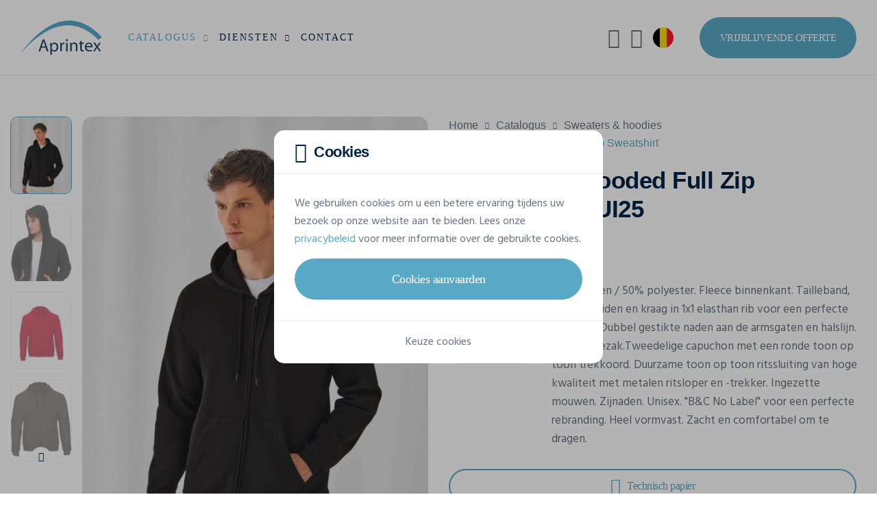

--- FILE ---
content_type: text/html; charset=UTF-8
request_url: https://www.aprintex.be/nl/catalogus/bedrukte-sweaters-hoodies/b-and-c-collection/id205-hooded-full-zip-sweatshirt-wui25
body_size: 26670
content:
<!DOCTYPE html>
<html lang="nl">
<head>
            <!-- META -->
        <meta charset="utf-8">
        <meta name="robots" content="all">        <meta name="viewport" content="width=device-width, initial-scale=1, shrink-to-fit=no">
        <title>Sweaters &amp; hoodies B&amp;C ID.205 Hooded Full Zip Sweatshirt WUI25 Bedrukken en Borduren | Aprintex</title>
        <meta name="description" content="Bedrukking of borduring van Sweaters &amp; hoodies B&amp;C ID.205 Hooded Full Zip Sweatshirt? Ontdek het nu op onze website!">
        <meta name="rating" content="general">
        <meta name="author" content="Oopo SRL">
        <!-- OG -->
        <meta property="og:title" content="Sweaters &amp; hoodies B&amp;C ID.205 Hooded Full Zip Sweatshirt WUI25 Bedrukken en Borduren | Aprintex">
        <meta property="og:type" content="website">
        <meta property="og:image" content="">
        <meta property="og:image:width" content=""/>
        <meta property="og:image:height" content=""/>
        <meta property="og:description" content="Bedrukking of borduring van Sweaters &amp; hoodies B&amp;C ID.205 Hooded Full Zip Sweatshirt? Ontdek het nu op onze website!">
        <meta property="og:site_name" content="Aprintex">
        <meta property="og:url" content="https://www.aprintex.be/nl/catalogus/bedrukte-sweaters-hoodies/b-and-c-collection/id205-hooded-full-zip-sweatshirt-wui25">

                        <!-- CSS -->
                            <link href="/web/assets/app.163ff00c32a1135101dc.css" rel="preload" as="style" media="all">
                <link href="/web/assets/app.163ff00c32a1135101dc.css" rel="stylesheet" media="all">
                    
    <link href="/articles/colors/style?product_id=14931" rel="preload" as="style" media="screen">
    <link href="/articles/colors/style?product_id=14931" rel="stylesheet" media="screen">

                                    <link rel="preload" as="font" href="/web/assets/fonts/cerebri-sans-light.woff2">
                            <link rel="preload" as="font" href="/web/assets/fonts/cerebri-sans-regular.woff2">
                            <link rel="preload" as="font" href="/web/assets/fonts/cerebri-sans-medium.woff2">
                            <link rel="preload" as="font" href="/web/assets/fonts/cerebri-sans-semi-bold.woff2">
                            <link rel="preload" as="font" href="/web/assets/fonts/cerebri-sans-bold.woff2">
                            <link rel="preload" as="font" href="/web/assets/fonts/cerebri-sans-extra-bold.woff2">
                            <link rel="preload" as="font" href="/web/assets/fonts/custom-icons.woff2">
                            <link rel="preload" as="font" href="/web/assets/fonts/custom-clothes-icons.woff2">
                            <link rel="preload" as="font" href="/web/assets/fonts/custom-extranet-icons.woff2">
                    
                    <!-- CANONICAL LINK -->
            <link href="https://www.aprintex.be/nl/catalogus/bedrukte-sweaters-hoodies/b-and-c-collection/id205-hooded-full-zip-sweatshirt-wui25" rel="canonical">
        
                    <!-- HREF LANG -->
            
                                                    
                <link hreflang="fr-BE" href="https://www.4dimension.be/fr/catalogue/sweats-pulls-personnalises/b-and-c-collection/sweatshirt-capuche-zippe-id205-wui25" rel="alternate">            
                                                    
                <link hreflang="nl" href="https://www.aprintex.be/nl/catalogus/bedrukte-sweaters-hoodies/b-and-c-collection/id205-hooded-full-zip-sweatshirt-wui25" rel="alternate">            
                                                    
                <link hreflang="de" href="https://www.4dimension.de/de/katalog/personalisierte-sweatshirts/b-and-c-kollektion/id205-hooded-full-zip-sweatshirt-wui25" rel="alternate">            
                                                    
                <link hreflang="fr-FR" href="https://www.4dimension.fr/fr/catalogue/sweats-pulls-personnalises/b-and-c-collection/sweatshirt-capuche-zippe-id205-wui25" rel="alternate">                    
                                

<!-- FAVICON -->
<link rel="apple-touch-icon" sizes="76x76" href="/web/img/favicon/ap/apple-favicon-76x76.png">
<link rel="apple-touch-icon" sizes="120x120" href="/web/img/favicon/ap/apple-favicon-120x120.png">
<link rel="apple-touch-icon" sizes="152x152" href="/web/img/favicon/ap/apple-favicon-152x152.png">
<link rel="apple-touch-icon" sizes="180x180" href="/web/img/favicon/ap/apple-favicon-180x180.png">
<link rel="icon" type="image/png" sizes="192x192" href="/web/img/favicon/ap/favicon.png">
<link rel="shortcut icon" sizes="128x128" type="image/x-icon" href="/web/img/favicon/ap/favicon.ico">        
                                    

<!-- GOOGLE TAG MANAGER -->
<script>
    (function (w, d, s, l, i) {
        w[l] = w[l] || [];
        w[l].push({
            'gtm.start': new Date().getTime(), event: 'gtm.js'
        });
        let f = d.getElementsByTagName(s)[0], j = d.createElement(s), dl = l !== 'dataLayer' ? '&l=' + l : '';
        j.async = true;
        j.src = 'https://www.googletagmanager.com/gtm.js?id=' + i + dl;
        f.parentNode.insertBefore(j, f);
    })(window, document, 'script', 'dataLayer', 'GTM-TBK96VH');
</script>                    
            

<!-- GOOGLE STRUCTURED DATA -->
<script type="application/ld+json">
    {
        "@context": "https://schema.org/",
        "@type": "Product",
        "name": "ID.205 Hooded Full Zip Sweatshirt",
        "mpn": "WUI25",
        "image": [
                            "https://v2.api.gooltex.be/api/products/a43799a6-b660-4999-af42-064427b59d6f/pictures/f4fa222c-b99f-425d-8c90-0945584ef502/files?lang=%lang%",                             "https://v2.api.gooltex.be/api/products/a43799a6-b660-4999-af42-064427b59d6f/pictures/73644860-2025-4286-8f0b-eeaeb3307746/files?lang=%lang%",                             "https://v2.api.gooltex.be/api/products/a43799a6-b660-4999-af42-064427b59d6f/pictures/fb8e7b71-b7d6-47aa-9de5-ab934f87dd97/files?lang=%lang%",                             "https://v2.api.gooltex.be/api/products/a43799a6-b660-4999-af42-064427b59d6f/pictures/1a400db2-1a78-4293-a7c0-1c37f897b2b9/files?lang=%lang%",                             "https://v2.api.gooltex.be/api/products/a43799a6-b660-4999-af42-064427b59d6f/pictures/c4388c99-5ecb-4570-8f50-b8390b6e1575/files?lang=%lang%",                             "https://v2.api.gooltex.be/api/products/a43799a6-b660-4999-af42-064427b59d6f/pictures/60add518-7faf-4036-9a2c-67229644cb50/files?lang=%lang%",                             "https://v2.api.gooltex.be/api/products/a43799a6-b660-4999-af42-064427b59d6f/pictures/be0c56bb-0c9f-4b37-9c73-ebe78b65d7ae/files?lang=%lang%",                             "https://v2.api.gooltex.be/api/products/a43799a6-b660-4999-af42-064427b59d6f/pictures/97d5c73a-8352-4173-9fa1-4e2641af8ea4/files?lang=%lang%",                             "https://v2.api.gooltex.be/api/products/a43799a6-b660-4999-af42-064427b59d6f/pictures/f789061c-b028-4237-b9bd-0e1a3ddef8dc/files?lang=%lang%",                             "https://v2.api.gooltex.be/api/products/a43799a6-b660-4999-af42-064427b59d6f/pictures/1e71f47c-952a-4bec-ac5c-21db329a7009/files?lang=%lang%",                             "https://v2.api.gooltex.be/api/products/a43799a6-b660-4999-af42-064427b59d6f/pictures/25f110d0-0e9d-4304-b4c3-84302a683d34/files?lang=%lang%",                             "https://v2.api.gooltex.be/api/products/a43799a6-b660-4999-af42-064427b59d6f/pictures/7ecba921-819a-44ef-aada-4f0e9f70aecb/files?lang=%lang%"                    ],
        "description": "50% katoen / 50% polyester. Fleece binnenkant. Tailleband, mouwuiteiden en kraag in 1x1 elasthan rib voor een perfecte pasvorm. Dubbel gestikte naden aan de armsgaten en halslijn. Kangoeroezak.Tweedelige capuchon met een ronde toon op toon trekkoord. Duurzame toon op toon ritssluiting van hoge kwaliteit met metalen ritsloper en -trekker. Ingezette mouwen. Zijnaden. Unisex. &quot;B&amp;C No Label&quot; voor een perfecte rebranding.
Heel vormvast.
Zacht en comfortabel om te dragen.",
        "brand": {
            "@type": "Brand",
            "name": "B&amp;C",
            "logo": "https://www.aprintex.be/web/img/catalog/brands/logo/b-and-c-collection.svg"
        },
        "manufacturer": {
            "@type": "Organization",
            "name": "B&amp;C  ",
            "logo": "https://www.aprintex.be/web/img/catalog/brands/logo/b-and-c-collection.svg"
        },
        "category": "Sweat-shirts met opdruk of borduring",
                "color": "Antraciet, Heather Grey, Marineblauw (navy), Rood",
                        "material": "50% Katoen, 50% Polyester",
                        "weight": {
            "@type": "QuantitativeValue",
            "value": "0.4"
        },
                        "audience": {
            "@type": "Audience",
            "audienceType": "Uniseks"
        },
                "offers": {
            "@type": "Offer",
            "priceCurrency": "EUR",
            "price": "0",
            "priceSpecification": {
                "@type": "UnitPriceSpecification",
                "minPrice": 0,
                "maxPrice": 0,
                "priceCurrency": "EUR"
            },
            "itemCondition": "https://schema.org/NewCondition",
            "shippingDetails": {
                "@type": "OfferShippingDetails",
                "deliveryTime": {
                    "@type": "ShippingDeliveryTime",
                    "handlingTime": {
                        "@type": "QuantitativeValue",
                        "value": "14"
                    },
                    "transitTime": {
                        "@type": "QuantitativeValue",
                        "minValue": "1",
                        "maxValue": "5"
                    }
                }
            }
        }
    }
</script>
<!-- END GOOGLE STRUCTURED DATA -->        <!-- GOOGLE STRUCTURED DATA -->
<script type="application/ld+json">
[{
    "@context": "https://schema.org",
    "@type": "BreadcrumbList",
    "itemListElement": [
                {
            "@type": "ListItem",
            "position": 1,
            "name": "Home",
            "item": "https://www.aprintex.be/nl"         },                 {
            "@type": "ListItem",
            "position": 2,
            "name": "Catalogus",
            "item": "https://www.aprintex.be/nl/catalogus"         },                 {
            "@type": "ListItem",
            "position": 3,
            "name": "Sweaters &amp; hoodies",
            "item": "https://www.aprintex.be/nl/catalogus/bedrukte-sweaters-hoodies"         },                 {
            "@type": "ListItem",
            "position": 4,
            "name": "B&amp;C ID.205 Hooded Full Zip Sweatshirt WUI25"         }]          }]
</script>
<!-- END GOOGLE STRUCTURED DATA -->
    </head>
<body class="bg-white" id="top">

<noscript>
    <iframe src="https://www.googletagmanager.com/ns.html?id=GTM-TBK96VH" height="0" width="0" style="display:none;visibility:hidden"></iframe>
</noscript>

                
<!-- HEADER -->
<header class="position-relative w-100">

            
<!-- NAVBAR -->
<nav class="fixed-top navbar navbar-expand-xl">

    <div class="container-fluid p-0">

        <!-- LOGO -->
        <a href="/nl" class="navbar-brand">
            <img src="/web/img/logo/aprintex-logo-web.svg"
                 alt="Logo van Aprintex"
            >
        </a>

        <!-- MOBILE SEARCH AND TOGGLE BUTTON -->
        <div class="align-items-center d-flex d-xl-none">

            <!-- MOBILE SEARCH BUTTON -->
            <button class="bg-transparent border-0 d-flex me-15 text-blue-500"
                    data-bs-toggle="modal"
                    data-bs-target="#searchModal"
                    aria-label="Zoeken"
                    type="button"
            >
                <i class="ci ci-search fs-25"></i>
            </button>

            <!-- MOBILE TOGGLE BUTTON -->
            <button class="d-flex hamburger hamburger--spin js-navbar-toggle navbar-toggle"
                    aria-label="Main menu button"
                    type="button"
            >
                <span class="hamburger-box">
                    <span class="hamburger-inner"></span>
                </span>
            </button>

        </div>

        <!-- NAV -->
        <div class="navbar-collapse" id="navbarNav">

                            

<!-- MAIN NAV -->
<ul class="me-xl-auto navbar-nav py-15 py-xl-0">
    <li class="dropdown js-dropdown nav-item position-static">
        <a href="#"
           class="active dropdown-toggle flex-between nav-link"
           data-bs-toggle="dropdown"
        >
            Catalogus
            <i class="ci ci-chevron-down fs-13 fs-xl-10 ms-10"></i>
        </a>
        <div class="border-0 dropdown-menu dropdown-menu-full lh-20 m-0 p-0 py-lg-30">
            

<div class="container-xxl px-0 px-lg-15">

    <div class="gx-0 gx-lg-5 gy-2 row">

                <div class="col-lg-9 col-xl-6">

            <div class="mb-15 px-15">

                <span class="fw-semi text-blue-500 text-uppercase">
                    Catalogus
                </span>

            </div>

            <div class="gx-0 gx-lg-3 row row-cols-1 row-cols-lg-3">

                <ul class="col list-unstyled">

                                        
                    
                        
                        <li>
                            <a href="/nl/catalogus/bedrukte-t-shirts"
                               class="dropdown-item"
                            >
                                <span class="dropdown-item-text text-truncate">
                                    T-shirts
                                </span>
                            </a>
                        </li>

                        
                    
                        
                        <li>
                            <a href="/nl/catalogus/bedrukte-sweaters-hoodies"
                               class="dropdown-item"
                            >
                                <span class="dropdown-item-text text-truncate">
                                    Sweaters &amp; hoodies
                                </span>
                            </a>
                        </li>

                        
                    
                        
                        <li>
                            <a href="/nl/catalogus/bedrukte-geborduurde-softshells"
                               class="dropdown-item"
                            >
                                <span class="dropdown-item-text text-truncate">
                                    Softshells
                                </span>
                            </a>
                        </li>

                        
                    
                        
                        <li>
                            <a href="/nl/catalogus/polo-bedrukt-geborduurd"
                               class="dropdown-item"
                            >
                                <span class="dropdown-item-text text-truncate">
                                    Polo&#039;s
                                </span>
                            </a>
                        </li>

                        
                    
                        
                        <li>
                            <a href="/nl/catalogus/bedrukte-fluovestjes"
                               class="dropdown-item"
                            >
                                <span class="dropdown-item-text text-truncate">
                                    Fluo vestjes
                                </span>
                            </a>
                        </li>

                        
                    
                        
                        <li>
                            <a href="/nl/catalogus/hemd-opdruk-borduring"
                               class="dropdown-item"
                            >
                                <span class="dropdown-item-text text-truncate">
                                    Hemden
                                </span>
                            </a>
                        </li>

                        
                    
                        
                        <li>
                            <a href="/nl/catalogus/gepersonaliseerde-tote-bags"
                               class="dropdown-item"
                            >
                                <span class="dropdown-item-text text-truncate">
                                    Tote bags
                                </span>
                            </a>
                        </li>

                        
                    
                        
                        <li>
                            <a href="/nl/catalogus/bermudas-shorts"
                               class="dropdown-item"
                            >
                                <span class="dropdown-item-text text-truncate">
                                    Bermuda&#039;s &amp; Shorts
                                </span>
                            </a>
                        </li>

                        
                    
                                                                                </ul><ul class="col list-unstyled">
                        
                        <li>
                            <a href="/nl/catalogus/gepersonaliseerde-petjes"
                               class="dropdown-item"
                            >
                                <span class="dropdown-item-text text-truncate">
                                    Petjes
                                </span>
                            </a>
                        </li>

                        
                    
                        
                        <li>
                            <a href="/nl/catalogus/gepersonaliseerde-mutsen"
                               class="dropdown-item"
                            >
                                <span class="dropdown-item-text text-truncate">
                                    Mutsen
                                </span>
                            </a>
                        </li>

                        
                    
                        
                        <li>
                            <a href="/nl/catalogus/gepersonaliseerde-sjaals"
                               class="dropdown-item"
                            >
                                <span class="dropdown-item-text text-truncate">
                                    Sjaals
                                </span>
                            </a>
                        </li>

                        
                    
                        
                        <li>
                            <a href="/nl/catalogus/bucket-hat-bedrukken"
                               class="dropdown-item"
                            >
                                <span class="dropdown-item-text text-truncate">
                                    Bucket hats
                                </span>
                            </a>
                        </li>

                        
                    
                        
                        <li>
                            <a href="/nl/catalogus/gepersonaliseerde-polar-fleeces"
                               class="dropdown-item"
                            >
                                <span class="dropdown-item-text text-truncate">
                                    Polar Fleeces
                                </span>
                            </a>
                        </li>

                        
                    
                        
                        <li>
                            <a href="/nl/catalogus/broeken-bedrukken"
                               class="dropdown-item"
                            >
                                <span class="dropdown-item-text text-truncate">
                                    Broeken
                                </span>
                            </a>
                        </li>

                        
                    
                        
                        <li>
                            <a href="/nl/catalogus/gepersonaliseerde-paraplus"
                               class="dropdown-item"
                            >
                                <span class="dropdown-item-text text-truncate">
                                    Paraplu&#039;s
                                </span>
                            </a>
                        </li>

                        
                    
                        
                        <li>
                            <a href="/nl/catalogus/gepersonaliseerde-fleecedekens"
                               class="dropdown-item"
                            >
                                <span class="dropdown-item-text text-truncate">
                                    Fleecedekens
                                </span>
                            </a>
                        </li>

                        
                    
                                                                                </ul><ul class="col list-unstyled">
                        
                        <li>
                            <a href="/nl/catalogus/handdoeken-badjassen-personaliseren"
                               class="dropdown-item"
                            >
                                <span class="dropdown-item-text text-truncate">
                                    Bad artikelen
                                </span>
                            </a>
                        </li>

                        
                    
                        
                        <li>
                            <a href="/nl/catalogus/gepersonaliseerde-truien"
                               class="dropdown-item"
                            >
                                <span class="dropdown-item-text text-truncate">
                                    Truien
                                </span>
                            </a>
                        </li>

                        
                    
                        
                        <li>
                            <a href="/nl/catalogus/gepersonaliseerde-jurken"
                               class="dropdown-item"
                            >
                                <span class="dropdown-item-text text-truncate">
                                    Jurken
                                </span>
                            </a>
                        </li>

                        
                    
                        
                        <li>
                            <a href="/nl/catalogus/gepersonaliseerde-tassen-koffers"
                               class="dropdown-item"
                            >
                                <span class="dropdown-item-text text-truncate">
                                    Tassen &amp; Zakken
                                </span>
                            </a>
                        </li>

                        
                    
                        
                        <li>
                            <a href="/nl/catalogus/gepersonaliseerde-shorten"
                               class="dropdown-item"
                            >
                                <span class="dropdown-item-text text-truncate">
                                    Schorten
                                </span>
                            </a>
                        </li>

                        
                    
                        
                        <li>
                            <a href="/nl/catalogus/gepersonaliseerde-jassen"
                               class="dropdown-item"
                            >
                                <span class="dropdown-item-text text-truncate">
                                    Jassen
                                </span>
                            </a>
                        </li>

                        
                    
                </ul>

            </div>

        </div>

                <div class="col-lg-3">

            <div class="mb-15 px-15">

                <span class="fw-semi text-blue-500 text-uppercase">
                    Merken
                </span>

            </div>

            <ul class="list-unstyled">
                                    <li>
                        <a href="/nl/catalogus/stanley-stella"
                           class="dropdown-item"
                        >
                            <span class="dropdown-item-text">
                                Stanley/Stella
                            </span>
                        </a>
                    </li>
                                    <li>
                        <a href="/nl/catalogus/b-and-c-collection"
                           class="dropdown-item"
                        >
                            <span class="dropdown-item-text">
                                B&amp;C
                            </span>
                        </a>
                    </li>
                                    <li>
                        <a href="/nl/catalogus/fluoflash"
                           class="dropdown-item"
                        >
                            <span class="dropdown-item-text">
                                Fluoflash
                            </span>
                        </a>
                    </li>
                                    <li>
                        <a href="/nl/catalogus/kariban"
                           class="dropdown-item"
                        >
                            <span class="dropdown-item-text">
                                Kariban
                            </span>
                        </a>
                    </li>
                                    <li>
                        <a href="/nl/catalogus/tee-jays"
                           class="dropdown-item"
                        >
                            <span class="dropdown-item-text">
                                Tee Jays
                            </span>
                        </a>
                    </li>
                            </ul>

        </div>

                <div class="col-3 d-none d-xl-block">

            <div class="ps-xxxl-30">

                










                                <a href="/nl/catalogus/stanley-stella"
                   class="bg-transparent border-0 card card-link card-category"
                   title="Stanley/Stella Official Dealer"
                >

                    <picture class="d-block w-100">
                        <img src="/web/img/catalog/brands/stanley-stella/stanley-stella-dealer.jpg"
                             class="card-img"
                             alt="Stanley/Stella Official Dealer"
                        >
                    </picture>

                    <div class="card-img-overlay p-15 rounded-0">

                        <div class="bg-white flex-between px-15 py-10 rounded-4">

                            <div class="flex-1">

                                <img src="/web/img/logo/stanley-stella-dealer.svg"
                                     alt="Stanley/Stella Official Dealer"
                                     height="36"
                                     width="122"
                                >

                            </div>

                            <div class="btn-rounded btn-rounded-sm fs-16 shadow-none">
                                <i class="ci ci-arrow-right"></i>
                            </div>

                        </div>

                    </div>

                </a>

            </div>

        </div>

    </div>

</div>        </div>
    </li>
    <li class="dropdown js-dropdown nav-item">
        <a href="#"
           class="dropdown-toggle flex-between nav-link"
           data-bs-toggle="dropdown"
        >
            Diensten
            <i class="ci ci-chevron-down fs-13 fs-xl-10 ms-10"></i>
        </a>
        <ul class="border-0 dropdown-menu m-0">
                            <li>
                    <a href="/nl/kleren-bedrukken" class="dropdown-item">
                        <span class="dropdown-item-text">
                            Textiel bedrukken
                        </span>
                    </a>
                </li>
                            <li>
                    <a href="/nl/kleren-bedrukken/textiel-zeefdruk" class="dropdown-item">
                        <span class="dropdown-item-text">
                            Zeefdruk
                        </span>
                    </a>
                </li>
                            <li>
                    <a href="/nl/kleren-bedrukken/transferdruk" class="dropdown-item">
                        <span class="dropdown-item-text">
                            Transferdruk
                        </span>
                    </a>
                </li>
                            <li>
                    <a href="/nl/kleren-bedrukken/flex-bedrukking" class="dropdown-item">
                        <span class="dropdown-item-text">
                            Flocken
                        </span>
                    </a>
                </li>
                            <li>
                    <a href="/nl/borduren-textiel" class="dropdown-item">
                        <span class="dropdown-item-text">
                            Borduring
                        </span>
                    </a>
                </li>
                    </ul>
    </li>
    <li class="nav-item">
        <a href="/nl/contact"
           class="nav-link"
        >
            Contact
        </a>
    </li>
</ul>
            
                            
<!-- UTILS LINKS NAV -->
<ul class="align-items-xl-center navbar-nav py-15 py-xl-0">
    <!-- SEARCH -->
            
<li class="d-none d-xl-block nav-item nav-item-util">
    <button class="align-items-center bg-transparent border-0 nav-link w-100"
            data-bs-toggle="modal"
            data-bs-target="#searchModal"
            aria-label="Zoeken"
            type="button"
    >
        <i class="ci ci-search fs-30 fs-xxl-25"></i>
        <span class="d-none d-xxl-block ms-10">Zoeken</span>
    </button>
</li>        <!-- MY ACCOUNT -->
            

    <li class="nav-item nav-item-util">
        <button class="align-items-center bg-transparent border-0 nav-link w-100"
                data-bs-toggle="modal"
                data-bs-target="#loginModal"
                aria-label="Mijn account"
                type="button"
        >
            <i class="cei cei-user fs-30 fs-xxl-25"></i>
            <span class="d-block d-xl-none d-xxl-block ms-10">Mijn account</span>
        </button>
    </li>

        <!-- LANGUAGES -->
            
<li class="dropdown js-dropdown nav-item nav-item-util">
        <button class="bg-transparent border-0 dropdown-toggle flex-between nav-link w-100"
            data-bs-toggle="dropdown"
            aria-label="nl-BE"
            type="button"
    >
        <span class="align-items-center d-flex">
            <i class="flag-icon flag-icon-be fs-30 fs-xxl-25 rounded-circle"></i>
            <span class="d-block d-xl-none d-xxl-block ms-10">nl-BE</span>
        </span>
        <i class="ci ci-chevron-down d-xl-none d-xxl-inline-block fs-13 fs-xl-8 ms-10"></i>
    </button>
    <ul class="border-0 dropdown-menu dropdown-menu-end m-0">
        
                                        
                            <li>
    <a href="https://www.4dimension.be/fr/catalogue/sweats-pulls-personnalises/b-and-c-collection/sweatshirt-capuche-zippe-id205-wui25"
       class="dropdown-item flex-between"
    >
                <span class="dropdown-item-text">
            Français (Belgique)
        </span>
        <i class="flag-icon flag-icon-be fs-25 rounded-circle"></i>
    </a>
</li>            
        
                                        
            
        
                                        
                            <li>
    <a href="https://www.4dimension.de/de/katalog/personalisierte-sweatshirts/b-and-c-kollektion/id205-hooded-full-zip-sweatshirt-wui25"
       class="dropdown-item flex-between"
    >
                <span class="dropdown-item-text">
            Deutsch
        </span>
        <i class="flag-icon flag-icon-de fs-25 rounded-circle"></i>
    </a>
</li>            
        
                                        
                            <li>
    <a href="https://www.4dimension.fr/fr/catalogue/sweats-pulls-personnalises/b-and-c-collection/sweatshirt-capuche-zippe-id205-wui25"
       class="dropdown-item flex-between"
    >
                <span class="dropdown-item-text">
            Français (France)
        </span>
        <i class="flag-icon flag-icon-fr fs-25 rounded-circle"></i>
    </a>
</li>            
            </ul>
</li>        <!-- STUDIO LINK -->
    <!-- QUOTE BUTTON -->
    <li class="ms-xl-30 p-15 p-xl-0">
        <a href="/nl/vrijblijvende-offerte"
           class="bg-blue-300 bg-lg-blue-400-hover btn btn-lg border-0 d-flex fs-15 text-white text-uppercase"
        >
            Vrijblijvende offerte
        </a>
    </li>
</ul>            
        </div>

    </div>

</nav>    
</header>    
        
        
        
<!-- CATALOG PRODUCT CARD SECTION -->
<section
        class="bg-white js-product-page position-relative pb-40 pb-md-120 w-100"
        id="catalogProductCard"
        data-label="ID.205 Hooded Full Zip Sweatshirt"
        data-reference="WUI25"
        data-category="Sweaters &amp; hoodies"
        data-brand="B&amp;C"
>

    <div class="container-xxl">

        <div class="clearfix d-md-block gx-3 gx-xxl-5 gy-0 row">

            <!-- PRODUCT CARD IMG -->
            <aside class="col-md-6 col-cs-5 float-md-start order-2 sticky sticky-md-top"
                   id="productImgContainer"
                   data-src="/ajax/catalog/load-product-images/a43799a6-b660-4999-af42-064427b59d6f"
            >
                

<div class="d-flex overflow-hidden position-relative pt-30 pt-md-60">

    
<!-- SPINNER -->
<div class="bottom-0 end-0 modal-spinner position-absolute spinner start-0 top-0"
     id="spinnerImage"
>

    <div class="flex-center h-100">

        <div class="dots-spinner dots-spinner-lg position-relative rounded-circle"></div>

    </div>

</div>
    <!-- PRODUCT IMG THUMBNAILS -->
    <div class="d-none d-sm-block me-sm-15 position-relative">

        <!-- THUMBNAILS -->
        <div class="gallery-thumbs swiper">

            <div class="swiper-wrapper">

                
                    <div class="h-auto swiper-slide w-100">

                                                                            
                        <picture class="d-block w-100">
                            <img src="https://v2.api.gooltex.be/api/products/a43799a6-b660-4999-af42-064427b59d6f/pictures/f4fa222c-b99f-425d-8c90-0945584ef502/files?lang=nl&amp;format=4d_ap_card_thumb"
                                 class="rounded-3"
                                 alt="Sweaters &amp; hoodies B&amp;C ID.205 Hooded Full Zip Sweatshirt voor bedrukking &amp;amp; borduring"
                                 height="113"
                                 width="90"
                            >
                        </picture>

                    </div>

                
                    <div class="h-auto swiper-slide w-100">

                                                                            
                        <picture class="d-block w-100">
                            <img src="https://v2.api.gooltex.be/api/products/a43799a6-b660-4999-af42-064427b59d6f/pictures/73644860-2025-4286-8f0b-eeaeb3307746/files?lang=nl&amp;format=4d_ap_card_thumb"
                                 class="rounded-3"
                                 alt="Sweaters &amp; hoodies B&amp;C ID.205 Hooded Full Zip Sweatshirt voor bedrukking &amp;amp; borduring"
                                 height="113"
                                 width="90"
                            >
                        </picture>

                    </div>

                
                    <div class="h-auto swiper-slide w-100">

                                                                            
                        <picture class="d-block w-100">
                            <img src="https://v2.api.gooltex.be/api/products/a43799a6-b660-4999-af42-064427b59d6f/pictures/fb8e7b71-b7d6-47aa-9de5-ab934f87dd97/files?lang=nl&amp;format=4d_card_thumb"
                                 class="rounded-3"
                                 alt="Sweaters &amp; hoodies B&amp;C ID.205 Hooded Full Zip Sweatshirt voor bedrukking &amp;amp; borduring"
                                 height="113"
                                 width="90"
                            >
                        </picture>

                    </div>

                
                    <div class="h-auto swiper-slide w-100">

                                                                            
                        <picture class="d-block w-100">
                            <img src="https://v2.api.gooltex.be/api/products/a43799a6-b660-4999-af42-064427b59d6f/pictures/1a400db2-1a78-4293-a7c0-1c37f897b2b9/files?lang=nl&amp;format=4d_card_thumb"
                                 class="rounded-3"
                                 alt="Sweaters &amp; hoodies B&amp;C ID.205 Hooded Full Zip Sweatshirt voor bedrukking &amp;amp; borduring"
                                 height="113"
                                 width="90"
                            >
                        </picture>

                    </div>

                
                    <div class="h-auto swiper-slide w-100">

                                                                            
                        <picture class="d-block w-100">
                            <img src="https://v2.api.gooltex.be/api/products/a43799a6-b660-4999-af42-064427b59d6f/pictures/c4388c99-5ecb-4570-8f50-b8390b6e1575/files?lang=nl&amp;format=4d_card_thumb"
                                 class="rounded-3"
                                 alt="Sweaters &amp; hoodies B&amp;C ID.205 Hooded Full Zip Sweatshirt voor bedrukking &amp;amp; borduring"
                                 height="113"
                                 width="90"
                            >
                        </picture>

                    </div>

                
                    <div class="h-auto swiper-slide w-100">

                                                                            
                        <picture class="d-block w-100">
                            <img src="https://v2.api.gooltex.be/api/products/a43799a6-b660-4999-af42-064427b59d6f/pictures/60add518-7faf-4036-9a2c-67229644cb50/files?lang=nl&amp;format=4d_card_thumb"
                                 class="rounded-3"
                                 alt="Sweaters &amp; hoodies B&amp;C ID.205 Hooded Full Zip Sweatshirt voor bedrukking &amp;amp; borduring"
                                 height="113"
                                 width="90"
                            >
                        </picture>

                    </div>

                
            </div>

        </div>

        <!-- THUMBNAILS PREV/NEXT BUTTONS -->
        <button class="fs-14 swiper-button-prev swiper-thumbs-button-prev"
                type="button"
                aria-label="Vorig"
        >
            <i class="ci ci-chevron-up"></i>
        </button>

        <button class="fs-14 swiper-button-next swiper-thumbs-button-next"
                type="button"
                aria-label="Volgende"
        >
            <i class="ci ci-chevron-down"></i>
        </button>

    </div>

    <!-- PRODUCT IMG GALLERY -->
    <div class="flex-1 gallery-img position-relative swiper">

        <!-- PRODUCT IMG -->
        <div class="swiper-wrapper">

            
                <div class="h-auto overflow-hidden rounded-4 swiper-slide w-100">

                    <div class="swiper-zoom-container" data-swiper-zoom="2">

                        
                                                                            
                        <picture class="d-block w-100">
                            <source media="(max-width: 420px)" srcset="https://v2.api.gooltex.be/api/products/a43799a6-b660-4999-af42-064427b59d6f/pictures/f4fa222c-b99f-425d-8c90-0945584ef502/files?lang=nl&amp;format=4d_ap_card_xs" data-src="https://v2.api.gooltex.be/api/products/a43799a6-b660-4999-af42-064427b59d6f/pictures/f4fa222c-b99f-425d-8c90-0945584ef502/files?lang=nl&amp;format=4d_ap_card_xs">
                            <source media="(max-width: 576px)" srcset="https://v2.api.gooltex.be/api/products/a43799a6-b660-4999-af42-064427b59d6f/pictures/f4fa222c-b99f-425d-8c90-0945584ef502/files?lang=nl&amp;format=4d_ap_card_sm" data-src="https://v2.api.gooltex.be/api/products/a43799a6-b660-4999-af42-064427b59d6f/pictures/f4fa222c-b99f-425d-8c90-0945584ef502/files?lang=nl&amp;format=4d_ap_card_sm">
                            <source media="(max-width: 768px)" srcset="https://v2.api.gooltex.be/api/products/a43799a6-b660-4999-af42-064427b59d6f/pictures/f4fa222c-b99f-425d-8c90-0945584ef502/files?lang=nl&amp;format=4d_ap_card_xxl" data-src="https://v2.api.gooltex.be/api/products/a43799a6-b660-4999-af42-064427b59d6f/pictures/f4fa222c-b99f-425d-8c90-0945584ef502/files?lang=nl&amp;format=4d_ap_card_xxl">
                            <source media="(max-width: 992px)" srcset="https://v2.api.gooltex.be/api/products/a43799a6-b660-4999-af42-064427b59d6f/pictures/f4fa222c-b99f-425d-8c90-0945584ef502/files?lang=nl&amp;format=4d_ap_card_md" data-src="https://v2.api.gooltex.be/api/products/a43799a6-b660-4999-af42-064427b59d6f/pictures/f4fa222c-b99f-425d-8c90-0945584ef502/files?lang=nl&amp;format=4d_ap_card_md">
                            <source media="(max-width: 1200px)" srcset="https://v2.api.gooltex.be/api/products/a43799a6-b660-4999-af42-064427b59d6f/pictures/f4fa222c-b99f-425d-8c90-0945584ef502/files?lang=nl&amp;format=4d_ap_card_lg" data-src="https://v2.api.gooltex.be/api/products/a43799a6-b660-4999-af42-064427b59d6f/pictures/f4fa222c-b99f-425d-8c90-0945584ef502/files?lang=nl&amp;format=4d_ap_card_lg">
                            <source media="(min-width: 1200px)" srcset="https://v2.api.gooltex.be/api/products/a43799a6-b660-4999-af42-064427b59d6f/pictures/f4fa222c-b99f-425d-8c90-0945584ef502/files?lang=nl&amp;format=4d_ap_card_xl" data-src="https://v2.api.gooltex.be/api/products/a43799a6-b660-4999-af42-064427b59d6f/pictures/f4fa222c-b99f-425d-8c90-0945584ef502/files?lang=nl&amp;format=4d_ap_card_xl">
                            <img src="https://v2.api.gooltex.be/api/products/a43799a6-b660-4999-af42-064427b59d6f/pictures/f4fa222c-b99f-425d-8c90-0945584ef502/files?lang=nl&amp;format=4d_ap_card_xl"
                                 class="swiper-img"
                                 data-src="https://v2.api.gooltex.be/api/products/a43799a6-b660-4999-af42-064427b59d6f/pictures/f4fa222c-b99f-425d-8c90-0945584ef502/files?lang=nl&amp;format=4d_ap_card_big"
                                 alt="Sweaters &amp; hoodies B&amp;C ID.205 Hooded Full Zip Sweatshirt voor bedrukking &amp;amp; borduring"
                            >
                        </picture>

                    </div>

                </div>

            
                <div class="h-auto overflow-hidden rounded-4 swiper-slide w-100">

                    <div class="swiper-zoom-container" data-swiper-zoom="2">

                        
                                                                            
                        <picture class="d-block w-100">
                            <source media="(max-width: 420px)" srcset="https://v2.api.gooltex.be/api/products/a43799a6-b660-4999-af42-064427b59d6f/pictures/73644860-2025-4286-8f0b-eeaeb3307746/files?lang=nl&amp;format=4d_ap_card_xs" data-src="https://v2.api.gooltex.be/api/products/a43799a6-b660-4999-af42-064427b59d6f/pictures/73644860-2025-4286-8f0b-eeaeb3307746/files?lang=nl&amp;format=4d_ap_card_xs">
                            <source media="(max-width: 576px)" srcset="https://v2.api.gooltex.be/api/products/a43799a6-b660-4999-af42-064427b59d6f/pictures/73644860-2025-4286-8f0b-eeaeb3307746/files?lang=nl&amp;format=4d_ap_card_sm" data-src="https://v2.api.gooltex.be/api/products/a43799a6-b660-4999-af42-064427b59d6f/pictures/73644860-2025-4286-8f0b-eeaeb3307746/files?lang=nl&amp;format=4d_ap_card_sm">
                            <source media="(max-width: 768px)" srcset="https://v2.api.gooltex.be/api/products/a43799a6-b660-4999-af42-064427b59d6f/pictures/73644860-2025-4286-8f0b-eeaeb3307746/files?lang=nl&amp;format=4d_ap_card_xxl" data-src="https://v2.api.gooltex.be/api/products/a43799a6-b660-4999-af42-064427b59d6f/pictures/73644860-2025-4286-8f0b-eeaeb3307746/files?lang=nl&amp;format=4d_ap_card_xxl">
                            <source media="(max-width: 992px)" srcset="https://v2.api.gooltex.be/api/products/a43799a6-b660-4999-af42-064427b59d6f/pictures/73644860-2025-4286-8f0b-eeaeb3307746/files?lang=nl&amp;format=4d_ap_card_md" data-src="https://v2.api.gooltex.be/api/products/a43799a6-b660-4999-af42-064427b59d6f/pictures/73644860-2025-4286-8f0b-eeaeb3307746/files?lang=nl&amp;format=4d_ap_card_md">
                            <source media="(max-width: 1200px)" srcset="https://v2.api.gooltex.be/api/products/a43799a6-b660-4999-af42-064427b59d6f/pictures/73644860-2025-4286-8f0b-eeaeb3307746/files?lang=nl&amp;format=4d_ap_card_lg" data-src="https://v2.api.gooltex.be/api/products/a43799a6-b660-4999-af42-064427b59d6f/pictures/73644860-2025-4286-8f0b-eeaeb3307746/files?lang=nl&amp;format=4d_ap_card_lg">
                            <source media="(min-width: 1200px)" srcset="https://v2.api.gooltex.be/api/products/a43799a6-b660-4999-af42-064427b59d6f/pictures/73644860-2025-4286-8f0b-eeaeb3307746/files?lang=nl&amp;format=4d_ap_card_xl" data-src="https://v2.api.gooltex.be/api/products/a43799a6-b660-4999-af42-064427b59d6f/pictures/73644860-2025-4286-8f0b-eeaeb3307746/files?lang=nl&amp;format=4d_ap_card_xl">
                            <img src="https://v2.api.gooltex.be/api/products/a43799a6-b660-4999-af42-064427b59d6f/pictures/73644860-2025-4286-8f0b-eeaeb3307746/files?lang=nl&amp;format=4d_ap_card_xl"
                                 class="swiper-img"
                                 data-src="https://v2.api.gooltex.be/api/products/a43799a6-b660-4999-af42-064427b59d6f/pictures/73644860-2025-4286-8f0b-eeaeb3307746/files?lang=nl&amp;format=4d_ap_card_big"
                                 alt="Sweaters &amp; hoodies B&amp;C ID.205 Hooded Full Zip Sweatshirt voor bedrukking &amp;amp; borduring"
                            >
                        </picture>

                    </div>

                </div>

            
                <div class="h-auto overflow-hidden rounded-4 swiper-slide w-100">

                    <div class="swiper-zoom-container" data-swiper-zoom="2">

                        
                                                                            
                        <picture class="d-block w-100">
                            <source media="(max-width: 420px)" srcset="https://v2.api.gooltex.be/api/products/a43799a6-b660-4999-af42-064427b59d6f/pictures/fb8e7b71-b7d6-47aa-9de5-ab934f87dd97/files?lang=nl&amp;format=4d_card_xs" data-src="https://v2.api.gooltex.be/api/products/a43799a6-b660-4999-af42-064427b59d6f/pictures/fb8e7b71-b7d6-47aa-9de5-ab934f87dd97/files?lang=nl&amp;format=4d_card_xs">
                            <source media="(max-width: 576px)" srcset="https://v2.api.gooltex.be/api/products/a43799a6-b660-4999-af42-064427b59d6f/pictures/fb8e7b71-b7d6-47aa-9de5-ab934f87dd97/files?lang=nl&amp;format=4d_card_sm" data-src="https://v2.api.gooltex.be/api/products/a43799a6-b660-4999-af42-064427b59d6f/pictures/fb8e7b71-b7d6-47aa-9de5-ab934f87dd97/files?lang=nl&amp;format=4d_card_sm">
                            <source media="(max-width: 768px)" srcset="https://v2.api.gooltex.be/api/products/a43799a6-b660-4999-af42-064427b59d6f/pictures/fb8e7b71-b7d6-47aa-9de5-ab934f87dd97/files?lang=nl&amp;format=4d_card_xxl" data-src="https://v2.api.gooltex.be/api/products/a43799a6-b660-4999-af42-064427b59d6f/pictures/fb8e7b71-b7d6-47aa-9de5-ab934f87dd97/files?lang=nl&amp;format=4d_card_xxl">
                            <source media="(max-width: 992px)" srcset="https://v2.api.gooltex.be/api/products/a43799a6-b660-4999-af42-064427b59d6f/pictures/fb8e7b71-b7d6-47aa-9de5-ab934f87dd97/files?lang=nl&amp;format=4d_card_md" data-src="https://v2.api.gooltex.be/api/products/a43799a6-b660-4999-af42-064427b59d6f/pictures/fb8e7b71-b7d6-47aa-9de5-ab934f87dd97/files?lang=nl&amp;format=4d_card_md">
                            <source media="(max-width: 1200px)" srcset="https://v2.api.gooltex.be/api/products/a43799a6-b660-4999-af42-064427b59d6f/pictures/fb8e7b71-b7d6-47aa-9de5-ab934f87dd97/files?lang=nl&amp;format=4d_card_lg" data-src="https://v2.api.gooltex.be/api/products/a43799a6-b660-4999-af42-064427b59d6f/pictures/fb8e7b71-b7d6-47aa-9de5-ab934f87dd97/files?lang=nl&amp;format=4d_card_lg">
                            <source media="(min-width: 1200px)" srcset="https://v2.api.gooltex.be/api/products/a43799a6-b660-4999-af42-064427b59d6f/pictures/fb8e7b71-b7d6-47aa-9de5-ab934f87dd97/files?lang=nl&amp;format=4d_card_xl" data-src="https://v2.api.gooltex.be/api/products/a43799a6-b660-4999-af42-064427b59d6f/pictures/fb8e7b71-b7d6-47aa-9de5-ab934f87dd97/files?lang=nl&amp;format=4d_card_xl">
                            <img src="https://v2.api.gooltex.be/api/products/a43799a6-b660-4999-af42-064427b59d6f/pictures/fb8e7b71-b7d6-47aa-9de5-ab934f87dd97/files?lang=nl&amp;format=4d_card_xl"
                                 class="swiper-img"
                                 data-src="https://v2.api.gooltex.be/api/products/a43799a6-b660-4999-af42-064427b59d6f/pictures/fb8e7b71-b7d6-47aa-9de5-ab934f87dd97/files?lang=nl&amp;format=4d_card_big"
                                 alt="Sweaters &amp; hoodies B&amp;C ID.205 Hooded Full Zip Sweatshirt voor bedrukking &amp;amp; borduring"
                            >
                        </picture>

                    </div>

                </div>

            
                <div class="h-auto overflow-hidden rounded-4 swiper-slide w-100">

                    <div class="swiper-zoom-container" data-swiper-zoom="2">

                        
                                                                            
                        <picture class="d-block w-100">
                            <source media="(max-width: 420px)" srcset="https://v2.api.gooltex.be/api/products/a43799a6-b660-4999-af42-064427b59d6f/pictures/1a400db2-1a78-4293-a7c0-1c37f897b2b9/files?lang=nl&amp;format=4d_card_xs" data-src="https://v2.api.gooltex.be/api/products/a43799a6-b660-4999-af42-064427b59d6f/pictures/1a400db2-1a78-4293-a7c0-1c37f897b2b9/files?lang=nl&amp;format=4d_card_xs">
                            <source media="(max-width: 576px)" srcset="https://v2.api.gooltex.be/api/products/a43799a6-b660-4999-af42-064427b59d6f/pictures/1a400db2-1a78-4293-a7c0-1c37f897b2b9/files?lang=nl&amp;format=4d_card_sm" data-src="https://v2.api.gooltex.be/api/products/a43799a6-b660-4999-af42-064427b59d6f/pictures/1a400db2-1a78-4293-a7c0-1c37f897b2b9/files?lang=nl&amp;format=4d_card_sm">
                            <source media="(max-width: 768px)" srcset="https://v2.api.gooltex.be/api/products/a43799a6-b660-4999-af42-064427b59d6f/pictures/1a400db2-1a78-4293-a7c0-1c37f897b2b9/files?lang=nl&amp;format=4d_card_xxl" data-src="https://v2.api.gooltex.be/api/products/a43799a6-b660-4999-af42-064427b59d6f/pictures/1a400db2-1a78-4293-a7c0-1c37f897b2b9/files?lang=nl&amp;format=4d_card_xxl">
                            <source media="(max-width: 992px)" srcset="https://v2.api.gooltex.be/api/products/a43799a6-b660-4999-af42-064427b59d6f/pictures/1a400db2-1a78-4293-a7c0-1c37f897b2b9/files?lang=nl&amp;format=4d_card_md" data-src="https://v2.api.gooltex.be/api/products/a43799a6-b660-4999-af42-064427b59d6f/pictures/1a400db2-1a78-4293-a7c0-1c37f897b2b9/files?lang=nl&amp;format=4d_card_md">
                            <source media="(max-width: 1200px)" srcset="https://v2.api.gooltex.be/api/products/a43799a6-b660-4999-af42-064427b59d6f/pictures/1a400db2-1a78-4293-a7c0-1c37f897b2b9/files?lang=nl&amp;format=4d_card_lg" data-src="https://v2.api.gooltex.be/api/products/a43799a6-b660-4999-af42-064427b59d6f/pictures/1a400db2-1a78-4293-a7c0-1c37f897b2b9/files?lang=nl&amp;format=4d_card_lg">
                            <source media="(min-width: 1200px)" srcset="https://v2.api.gooltex.be/api/products/a43799a6-b660-4999-af42-064427b59d6f/pictures/1a400db2-1a78-4293-a7c0-1c37f897b2b9/files?lang=nl&amp;format=4d_card_xl" data-src="https://v2.api.gooltex.be/api/products/a43799a6-b660-4999-af42-064427b59d6f/pictures/1a400db2-1a78-4293-a7c0-1c37f897b2b9/files?lang=nl&amp;format=4d_card_xl">
                            <img src="https://v2.api.gooltex.be/api/products/a43799a6-b660-4999-af42-064427b59d6f/pictures/1a400db2-1a78-4293-a7c0-1c37f897b2b9/files?lang=nl&amp;format=4d_card_xl"
                                 class="swiper-img"
                                 data-src="https://v2.api.gooltex.be/api/products/a43799a6-b660-4999-af42-064427b59d6f/pictures/1a400db2-1a78-4293-a7c0-1c37f897b2b9/files?lang=nl&amp;format=4d_card_big"
                                 alt="Sweaters &amp; hoodies B&amp;C ID.205 Hooded Full Zip Sweatshirt voor bedrukking &amp;amp; borduring"
                            >
                        </picture>

                    </div>

                </div>

            
                <div class="h-auto overflow-hidden rounded-4 swiper-slide w-100">

                    <div class="swiper-zoom-container" data-swiper-zoom="2">

                        
                                                                            
                        <picture class="d-block w-100">
                            <source media="(max-width: 420px)" srcset="https://v2.api.gooltex.be/api/products/a43799a6-b660-4999-af42-064427b59d6f/pictures/c4388c99-5ecb-4570-8f50-b8390b6e1575/files?lang=nl&amp;format=4d_card_xs" data-src="https://v2.api.gooltex.be/api/products/a43799a6-b660-4999-af42-064427b59d6f/pictures/c4388c99-5ecb-4570-8f50-b8390b6e1575/files?lang=nl&amp;format=4d_card_xs">
                            <source media="(max-width: 576px)" srcset="https://v2.api.gooltex.be/api/products/a43799a6-b660-4999-af42-064427b59d6f/pictures/c4388c99-5ecb-4570-8f50-b8390b6e1575/files?lang=nl&amp;format=4d_card_sm" data-src="https://v2.api.gooltex.be/api/products/a43799a6-b660-4999-af42-064427b59d6f/pictures/c4388c99-5ecb-4570-8f50-b8390b6e1575/files?lang=nl&amp;format=4d_card_sm">
                            <source media="(max-width: 768px)" srcset="https://v2.api.gooltex.be/api/products/a43799a6-b660-4999-af42-064427b59d6f/pictures/c4388c99-5ecb-4570-8f50-b8390b6e1575/files?lang=nl&amp;format=4d_card_xxl" data-src="https://v2.api.gooltex.be/api/products/a43799a6-b660-4999-af42-064427b59d6f/pictures/c4388c99-5ecb-4570-8f50-b8390b6e1575/files?lang=nl&amp;format=4d_card_xxl">
                            <source media="(max-width: 992px)" srcset="https://v2.api.gooltex.be/api/products/a43799a6-b660-4999-af42-064427b59d6f/pictures/c4388c99-5ecb-4570-8f50-b8390b6e1575/files?lang=nl&amp;format=4d_card_md" data-src="https://v2.api.gooltex.be/api/products/a43799a6-b660-4999-af42-064427b59d6f/pictures/c4388c99-5ecb-4570-8f50-b8390b6e1575/files?lang=nl&amp;format=4d_card_md">
                            <source media="(max-width: 1200px)" srcset="https://v2.api.gooltex.be/api/products/a43799a6-b660-4999-af42-064427b59d6f/pictures/c4388c99-5ecb-4570-8f50-b8390b6e1575/files?lang=nl&amp;format=4d_card_lg" data-src="https://v2.api.gooltex.be/api/products/a43799a6-b660-4999-af42-064427b59d6f/pictures/c4388c99-5ecb-4570-8f50-b8390b6e1575/files?lang=nl&amp;format=4d_card_lg">
                            <source media="(min-width: 1200px)" srcset="https://v2.api.gooltex.be/api/products/a43799a6-b660-4999-af42-064427b59d6f/pictures/c4388c99-5ecb-4570-8f50-b8390b6e1575/files?lang=nl&amp;format=4d_card_xl" data-src="https://v2.api.gooltex.be/api/products/a43799a6-b660-4999-af42-064427b59d6f/pictures/c4388c99-5ecb-4570-8f50-b8390b6e1575/files?lang=nl&amp;format=4d_card_xl">
                            <img src="https://v2.api.gooltex.be/api/products/a43799a6-b660-4999-af42-064427b59d6f/pictures/c4388c99-5ecb-4570-8f50-b8390b6e1575/files?lang=nl&amp;format=4d_card_xl"
                                 class="swiper-img"
                                 data-src="https://v2.api.gooltex.be/api/products/a43799a6-b660-4999-af42-064427b59d6f/pictures/c4388c99-5ecb-4570-8f50-b8390b6e1575/files?lang=nl&amp;format=4d_card_big"
                                 alt="Sweaters &amp; hoodies B&amp;C ID.205 Hooded Full Zip Sweatshirt voor bedrukking &amp;amp; borduring"
                            >
                        </picture>

                    </div>

                </div>

            
                <div class="h-auto overflow-hidden rounded-4 swiper-slide w-100">

                    <div class="swiper-zoom-container" data-swiper-zoom="2">

                        
                                                                            
                        <picture class="d-block w-100">
                            <source media="(max-width: 420px)" srcset="https://v2.api.gooltex.be/api/products/a43799a6-b660-4999-af42-064427b59d6f/pictures/60add518-7faf-4036-9a2c-67229644cb50/files?lang=nl&amp;format=4d_card_xs" data-src="https://v2.api.gooltex.be/api/products/a43799a6-b660-4999-af42-064427b59d6f/pictures/60add518-7faf-4036-9a2c-67229644cb50/files?lang=nl&amp;format=4d_card_xs">
                            <source media="(max-width: 576px)" srcset="https://v2.api.gooltex.be/api/products/a43799a6-b660-4999-af42-064427b59d6f/pictures/60add518-7faf-4036-9a2c-67229644cb50/files?lang=nl&amp;format=4d_card_sm" data-src="https://v2.api.gooltex.be/api/products/a43799a6-b660-4999-af42-064427b59d6f/pictures/60add518-7faf-4036-9a2c-67229644cb50/files?lang=nl&amp;format=4d_card_sm">
                            <source media="(max-width: 768px)" srcset="https://v2.api.gooltex.be/api/products/a43799a6-b660-4999-af42-064427b59d6f/pictures/60add518-7faf-4036-9a2c-67229644cb50/files?lang=nl&amp;format=4d_card_xxl" data-src="https://v2.api.gooltex.be/api/products/a43799a6-b660-4999-af42-064427b59d6f/pictures/60add518-7faf-4036-9a2c-67229644cb50/files?lang=nl&amp;format=4d_card_xxl">
                            <source media="(max-width: 992px)" srcset="https://v2.api.gooltex.be/api/products/a43799a6-b660-4999-af42-064427b59d6f/pictures/60add518-7faf-4036-9a2c-67229644cb50/files?lang=nl&amp;format=4d_card_md" data-src="https://v2.api.gooltex.be/api/products/a43799a6-b660-4999-af42-064427b59d6f/pictures/60add518-7faf-4036-9a2c-67229644cb50/files?lang=nl&amp;format=4d_card_md">
                            <source media="(max-width: 1200px)" srcset="https://v2.api.gooltex.be/api/products/a43799a6-b660-4999-af42-064427b59d6f/pictures/60add518-7faf-4036-9a2c-67229644cb50/files?lang=nl&amp;format=4d_card_lg" data-src="https://v2.api.gooltex.be/api/products/a43799a6-b660-4999-af42-064427b59d6f/pictures/60add518-7faf-4036-9a2c-67229644cb50/files?lang=nl&amp;format=4d_card_lg">
                            <source media="(min-width: 1200px)" srcset="https://v2.api.gooltex.be/api/products/a43799a6-b660-4999-af42-064427b59d6f/pictures/60add518-7faf-4036-9a2c-67229644cb50/files?lang=nl&amp;format=4d_card_xl" data-src="https://v2.api.gooltex.be/api/products/a43799a6-b660-4999-af42-064427b59d6f/pictures/60add518-7faf-4036-9a2c-67229644cb50/files?lang=nl&amp;format=4d_card_xl">
                            <img src="https://v2.api.gooltex.be/api/products/a43799a6-b660-4999-af42-064427b59d6f/pictures/60add518-7faf-4036-9a2c-67229644cb50/files?lang=nl&amp;format=4d_card_xl"
                                 class="swiper-img"
                                 data-src="https://v2.api.gooltex.be/api/products/a43799a6-b660-4999-af42-064427b59d6f/pictures/60add518-7faf-4036-9a2c-67229644cb50/files?lang=nl&amp;format=4d_card_big"
                                 alt="Sweaters &amp; hoodies B&amp;C ID.205 Hooded Full Zip Sweatshirt voor bedrukking &amp;amp; borduring"
                            >
                        </picture>

                    </div>

                </div>

            
        </div>

        <!-- GALLERY PREV/NEXT BUTTONS -->
        <button class="fs-16 swiper-button-prev swiper-gallery-button-prev"
                type="button"
                aria-label="Vorig"
        >
            <i class="ci ci-chevron-left"></i>
        </button>

        <button class="fs-16 swiper-button-next swiper-gallery-button-next"
                type="button"
                aria-label="Volgende"
        >
            <i class="ci ci-chevron-right"></i>
        </button>

                


    </div>

</div>            </aside>

            <!-- PRODUCT CARD HEADER -->
            <article class="col-md-6 col-cs-7 float-md-end order-1">
                

<div class="pt-30 pt-md-60">

        <div class="d-none d-sm-block">
        <!-- BREADCRUMB -->
<nav aria-label="breadcrumb">

    <ol class="breadcrumb font-cs lh-26">
        <li class="breadcrumb-item">
            <a href="/nl">
                Home
            </a>
        </li>
                    <li class="breadcrumb-item">
                <a href="/nl/catalogus">
                    Catalogus
                </a>
            </li>
                            <li class="breadcrumb-item">
                <a href="/nl/catalogus/bedrukte-sweaters-hoodies">
                    Sweaters &amp; hoodies
                </a>
            </li>
                <li class="active breadcrumb-item fw-medium" aria-current="page">
                            <a href="/nl/catalogus/bedrukte-sweaters-hoodies/b-and-c-collection/id205-hooded-full-zip-sweatshirt-wui25"
                   class="text-blue-300"
                >
                    B&amp;C Id.205 Hooded Full Zip Sweatshirt
                </a>
                    </li>
    </ol>

</nav>    </div>

    <!-- PRODUCT NAME -->
    <div class="pb-sm-10 pt-sm-20">

        <h1 class="fs-25 fs-sm-35 fw-extra ls-sm text-blue-500">
            B&amp;C ID.205 Hooded Full Zip Sweatshirt WUI25
        </h1>

    </div>

    <!-- PRODUCT BRAND + REFERENCE -->
    <div class="d-none d-sm-flex flex-sm-wrap position-relative product-tags product-tags-list">

        <!-- PRODUCT BRAND -->
        <div class="me-10 mt-10 product-tag">

            <a href="/nl/catalogus/b-and-c-collection"
               class="bg-gray-200 bg-lg-blue-500-hover product-tag-item text-blue-500 text-lg-white-hover"
            >
                B&amp;C
            </a>

        </div>

        <!-- PRODUCT REFERENCE -->
        <div class="me-10 mt-10 product-tag">

            <a href="/nl/catalogus/bedrukte-sweaters-hoodies/b-and-c-collection/id205-hooded-full-zip-sweatshirt-wui25"
               class="bg-lg-gray-200-hover border product-tag-item text-gray-600 text-uppercase"
            >
                WUI25
            </a>

        </div>

        
    </div>

</div>            </article>

            <!-- PRODUCT CARD CONTENT -->
            <article class="col-md-6 col-cs-7 float-md-end order-3">

                                
<!-- PRODUCT DESCRIPTION -->
<div class="align-items-start d-flex mt-30">

    
    
        <a href="/nl/catalogus/b-and-c-collection"
           class="d-none d-sm-block me-30"
        >

            <img src="/web/img/catalog/brands/logo/b-and-c-collection.svg"
                 class="border rounded-4"
                 alt="B&C kleding te bedrukken of borduren"
                 height="120"
                 width="120"
            >

        </a>

    
    <div class="flex-1">

        
        <p class="fs-sm-17 lh-sm-27">
                            <span class="d-inline d-sm-none dots">50% katoen / 50% polyester. Fleece binnenkant. Tailleband, mouwuiteiden en kraag in 1x1 elasthan rib voor een perfecte pasvor...</span>
                <span class="d-none d-sm-block more-text">50% katoen / 50% polyester. Fleece binnenkant. Tailleband, mouwuiteiden en kraag in 1x1 elasthan rib voor een perfecte pasvorm. Dubbel gestikte naden aan de armsgaten en halslijn. Kangoeroezak.Tweedelige capuchon met een ronde toon op toon trekkoord. Duurzame toon op toon ritssluiting van hoge kwaliteit met metalen ritsloper en -trekker. Ingezette mouwen. Zijnaden. Unisex. &quot;B&amp;C No Label&quot; voor een perfecte rebranding.
Heel vormvast.
Zacht en comfortabel om te dragen.</span>
                <button class="bg-transparent border-0 d-sm-none fw-medium js-read-more-btn text-blue-300 text-decoration-underline"
                        data-text-more="Meer lezen"
                        data-text-less="Minder lezen"
                        type="button"
                >
                    Meer lezen
                </button>
                    </p>

    </div>

</div>

<!-- PRODUCT TECHNICAL SHEET + STUDIO BUTTON + QUOTE BUTTON -->
<div class="d-flex flex-column flex-xxl-row mt-sm-30">

    <div class="d-flex flex-column flex-sm-row">

        
            <!-- PRODUCT TECHNICAL SHEET -->
            <div class="d-none d-sm-block mb-sm-15 me-lg-15 w-100 w-xxl-auto">

                <a href="/nl/technical-sheets/14931"
                   class="btn btn-outline-blue-300 d-flex text-white-hover"
                   target="_blank"
                >
                    <i class="ci ci-tape-measure fs-25 me-10"></i>
                    Technisch papier
                </a>

            </div>

        
        <!-- PRODUCT STUDIO BUTTON -->






    </div>

    <!-- PRODUCT QUOTE BUTTON -->
    <div class="p-15 p-sm-0 quote-btn">

        <button class="bg-blue-300 bg-lg-blue-400-hover border-0 btn d-flex px-20 px-sm-30 text-white"
                data-bs-toggle="modal"
                data-bs-target="#productQuoteModal"
                id="productQuoteModalBtn"
                type="button"
        >
            Vrijblijvende offerte voor dit product
        </button>


    </div>

</div>
                                
<!-- PRODUCT ACCORDION -->
<div class="accordion accordion-flush mt-10 mt-sm-30" id="accordionProduct">

    <!-- PRODUCT COLORS -->
    
<div class="accordion-item border-top-lg mt-0">

    <h2 class="accordion-header">

        <button class="accordion-button open fs-18 fs-sm-20 fw-bold px-0"
                type="button"
                data-bs-toggle="collapse"
                data-bs-target="#productColors"
                aria-expanded="true"
        >
                        5 verkrijgbare kleuren
            </button>

    </h2>

    <div class="accordion-collapse collapse show"
         id="productColors"
         data-bs-parent="#accordionProduct"
    >

        <div class="accordion-body px-0 pb-30 pt-10">
            
    <div class="d-flex flex-wrap" id="product_colors_list">

        
            
<div class="me-10 mt-10">

    <label class="label-radio js-color-radio-label position-relative"
           for="product_color_12"
           data-gooltex-color-id="a8ff1484-038c-4894-af34-3d400203f233"
           data-color-id="12"
           data-check-for-images-url="/nl/catalogue/products/a43799a6-b660-4999-af42-064427b59d6f/colors/a8ff1484-038c-4894-af34-3d400203f233/has-images"
    >

        <input type="radio"
               class="input-hidden js-product-color-radio position-absolute shadow-none"
               id="product_color_12"
               name="product[color]"
               data-gooltex-color-id="a8ff1484-038c-4894-af34-3d400203f233"
               data-color-label="Antraciet"
               data-color-id="12"
        >

        <span class="cs-radio cs-color-radio js-color-radio rounded-circle"
              data-bs-tooltip="tooltip"
              data-bs-placement="top"
              data-bs-trigger="hover"
              data-bs-title="Antraciet"
        >

            <span class="color-12 color-bullet flex-center rounded-circle">
                <i class="ci ci-check color-check fs-14" id="color-check-12"></i>
            </span>

        </span>

    </label>

</div>
        
            
<div class="me-10 mt-10">

    <label class="label-radio js-color-radio-label position-relative"
           for="product_color_119"
           data-gooltex-color-id="84f38f7b-2e6d-4d5d-89e0-ae5a7c9d4eb9"
           data-color-id="119"
           data-check-for-images-url="/nl/catalogue/products/a43799a6-b660-4999-af42-064427b59d6f/colors/84f38f7b-2e6d-4d5d-89e0-ae5a7c9d4eb9/has-images"
    >

        <input type="radio"
               class="input-hidden js-product-color-radio position-absolute shadow-none"
               id="product_color_119"
               name="product[color]"
               data-gooltex-color-id="84f38f7b-2e6d-4d5d-89e0-ae5a7c9d4eb9"
               data-color-label="Heather Grey"
               data-color-id="119"
        >

        <span class="cs-radio cs-color-radio js-color-radio rounded-circle"
              data-bs-tooltip="tooltip"
              data-bs-placement="top"
              data-bs-trigger="hover"
              data-bs-title="Heather Grey"
        >

            <span class="color-119 color-bullet flex-center rounded-circle">
                <i class="ci ci-check color-check fs-14" id="color-check-119"></i>
            </span>

        </span>

    </label>

</div>
        
            
<div class="me-10 mt-10">

    <label class="label-radio js-color-radio-label position-relative"
           for="product_color_2"
           data-gooltex-color-id="b68891a9-1d28-4f7a-8deb-775c45027afd"
           data-color-id="2"
           data-check-for-images-url="/nl/catalogue/products/a43799a6-b660-4999-af42-064427b59d6f/colors/b68891a9-1d28-4f7a-8deb-775c45027afd/has-images"
    >

        <input type="radio"
               class="input-hidden js-product-color-radio position-absolute shadow-none"
               id="product_color_2"
               name="product[color]"
               data-gooltex-color-id="b68891a9-1d28-4f7a-8deb-775c45027afd"
               data-color-label="Marineblauw (Navy)"
               data-color-id="2"
        >

        <span class="cs-radio cs-color-radio js-color-radio rounded-circle"
              data-bs-tooltip="tooltip"
              data-bs-placement="top"
              data-bs-trigger="hover"
              data-bs-title="Marineblauw (Navy)"
        >

            <span class="color-2 color-bullet flex-center rounded-circle">
                <i class="ci ci-check color-check fs-14" id="color-check-2"></i>
            </span>

        </span>

    </label>

</div>
        
            
<div class="me-10 mt-10">

    <label class="label-radio js-color-radio-label position-relative"
           for="product_color_25"
           data-gooltex-color-id="c953313a-9c9d-493b-934e-ddcf8fada2ae"
           data-color-id="25"
           data-check-for-images-url="/nl/catalogue/products/a43799a6-b660-4999-af42-064427b59d6f/colors/c953313a-9c9d-493b-934e-ddcf8fada2ae/has-images"
    >

        <input type="radio"
               class="input-hidden js-product-color-radio position-absolute shadow-none"
               id="product_color_25"
               name="product[color]"
               data-gooltex-color-id="c953313a-9c9d-493b-934e-ddcf8fada2ae"
               data-color-label="Rood"
               data-color-id="25"
        >

        <span class="cs-radio cs-color-radio js-color-radio rounded-circle"
              data-bs-tooltip="tooltip"
              data-bs-placement="top"
              data-bs-trigger="hover"
              data-bs-title="Rood"
        >

            <span class="color-25 color-bullet flex-center rounded-circle">
                <i class="ci ci-check color-check fs-14" id="color-check-25"></i>
            </span>

        </span>

    </label>

</div>
        
            
<div class="me-10 mt-10">

    <label class="label-radio js-color-radio-label position-relative"
           for="product_color_4"
           data-gooltex-color-id="b9fdad4a-5e94-45cb-8c03-c08b349b28c3"
           data-color-id="4"
           data-check-for-images-url="/nl/catalogue/products/a43799a6-b660-4999-af42-064427b59d6f/colors/b9fdad4a-5e94-45cb-8c03-c08b349b28c3/has-images"
    >

        <input type="radio"
               class="input-hidden js-product-color-radio position-absolute shadow-none"
               id="product_color_4"
               name="product[color]"
               data-gooltex-color-id="b9fdad4a-5e94-45cb-8c03-c08b349b28c3"
               data-color-label="Zwart"
               data-color-id="4"
        >

        <span class="cs-radio cs-color-radio js-color-radio rounded-circle"
              data-bs-tooltip="tooltip"
              data-bs-placement="top"
              data-bs-trigger="hover"
              data-bs-title="Zwart"
        >

            <span class="color-4 color-bullet flex-center rounded-circle">
                <i class="ci ci-check color-check fs-14" id="color-check-4"></i>
            </span>

        </span>

    </label>

</div>
        
    </div>

        </div>

    </div>

</div>
    <!-- PRODUCT SIZES -->
    
<div class="accordion-item  mt-0">

    <h2 class="accordion-header">

        <button class="accordion-button collapsed fs-18 fs-sm-20 fw-bold px-0"
                type="button"
                data-bs-toggle="collapse"
                data-bs-target="#productSizes"
                aria-expanded="false"
        >
                        6 beschikbare maten
            </button>

    </h2>

    <div class="accordion-collapse collapse"
         id="productSizes"
         data-bs-parent="#accordionProduct"
    >

        <div class="accordion-body px-0 pb-30 pt-10">
            
    <div class="d-flex flex-wrap position-relative product-tags product-tags-list">

        
            <div class="me-10 mt-10 product-tag">

                <span class="bg-gray-200 product-tag-item text-gray-600">
                    XS
                </span>

            </div>

        
            <div class="me-10 mt-10 product-tag">

                <span class="bg-gray-200 product-tag-item text-gray-600">
                    S
                </span>

            </div>

        
            <div class="me-10 mt-10 product-tag">

                <span class="bg-gray-200 product-tag-item text-gray-600">
                    M
                </span>

            </div>

        
            <div class="me-10 mt-10 product-tag">

                <span class="bg-gray-200 product-tag-item text-gray-600">
                    L
                </span>

            </div>

        
            <div class="me-10 mt-10 product-tag">

                <span class="bg-gray-200 product-tag-item text-gray-600">
                    XL
                </span>

            </div>

        
            <div class="me-10 mt-10 product-tag">

                <span class="bg-gray-200 product-tag-item text-gray-600">
                    XXL
                </span>

            </div>

        
    </div>

        </div>

    </div>

</div>
    <!-- PRODUCT FEATURES -->
    
<div class="accordion-item  mt-0">

    <h2 class="accordion-header">

        <button class="accordion-button collapsed fs-18 fs-sm-20 fw-bold px-0"
                type="button"
                data-bs-toggle="collapse"
                data-bs-target="#productFeatures"
                aria-expanded="false"
        >
                Eigenschappen
        </button>

    </h2>

    <div class="accordion-collapse collapse"
         id="productFeatures"
         data-bs-parent="#accordionProduct"
    >

        <div class="accordion-body px-0 pb-30 pt-0">
            
    <div class="fs-sm-17 list-group list-group-flush list-group-flush-cs">

        <div class="flex-between list-group-item">

            <h3 class="font-base fs-16 fs-sm-17 fw-semi me-30 text-blue-500">
                 Merk
            </h3>

            <a href="/nl/catalogus/b-and-c-collection"
               class="text-decoration-none text-end text-gray-600 text-lg-blue-300-hover"
            >
                B&amp;C
            </a>

        </div>

        <div class="flex-between list-group-item">

            <h3 class="font-base fs-16 fs-sm-17 fw-semi me-30 text-blue-500">
                 Referentie
            </h3>

            <span class="d-block flex-1 text-end text-uppercase">
                WUI25
            </span>

        </div>

        
            <div class="d-flex justify-content-between lh-22 list-group-item pt-15">

                <h3 class="font-base fs-16 fs-sm-17 fw-semi me-30 text-blue-500">
                     Samenstelling
                </h3>

                <span class="d-block flex-1 text-end">
                    50% Katoen, 50% Polyester
                </span>

            </div>

        
        
            <div class="flex-between list-group-item">

                <h3 class="font-base fs-16 fs-sm-17 fw-semi me-30 text-blue-500">
                     Gram/m²
                </h3>

                <span class="d-block flex-1 text-end">
                    270 g/m²
                </span>

            </div>

        
        
        
    </div>

        </div>

    </div>

</div>
    <!-- PRODUCT CERTIFICATIONS -->
            
<div class="accordion-item border-bottom-lg mt-0">

    <h2 class="accordion-header">

        <button class="accordion-button collapsed fs-18 fs-sm-20 fw-bold px-0"
                type="button"
                data-bs-toggle="collapse"
                data-bs-target="#productCertifications"
                aria-expanded="false"
        >
                Certificeringen
        </button>

    </h2>

    <div class="accordion-collapse collapse"
         id="productCertifications"
         data-bs-parent="#accordionProduct"
    >

        <div class="accordion-body px-0 pb-30 pt-0">
            
    <div class="d-flex flex-wrap">

        
            <button class="certification-item me-10 mt-10 position-relative rounded-4"
                    data-bs-toggle="modal"
                    data-bs-target="#certificationModal1"
                    type="button"
            >

                                                    
                <img src="https://www.aprintex.be/media/cache/resolve/certification/images/shared/certifications/oeko-tex-60deced32c366.svg" alt="Oekotex">

                <span class="certification-overlay p-15 position-absolute rounded-4 start-0 top-0">

                    <span class="certification-name fw-bold lh-20">
                        Oekotex
                    </span>

                </span>

            </button>

        
    </div>

        </div>

    </div>

</div>    
</div>
            </article>

        </div>

    </div>

</section>
        <div id="relatedProductList" class="js-async-src" data-src="/nl/products/a43799a6-b660-4999-af42-064427b59d6f/relateds"></div>


        
        
                            
<!-- FOOTER -->
<footer class="bg-blue-600 position-relative py-60 py-md-120 w-100">

    <div class="container-xxl">

                
<!-- FOOTER CONTACT -->
<div class="align-items-center gx-3 gx-xxl-5 gy-5 row">

    <!-- FOOTER LOGO + TEXT -->
    <div class="col-xl-7">

        <div class="align-items-sm-center d-flex flex-column flex-sm-row">

            <div class="me-sm-30 me-lg-45">
                <img src="/web/img/logo/aprintex-logo.svg"
                     alt="Logo van Aprintex"
                >
            </div>

            <div class="flex-1 mt-30 mt-sm-0">

                <span class="fs-24 fw-semi h3 text-white">
                    Specialist in promotietextiel in België!
                </span>

                <p class="mt-15">
                    Aprintex is lid van de 4D-groep gespecialiseerd in alle druk-en borduurwerk op textiel. De productie gebeurt in eigen, Belgisch atelier. Ons machinepark incorporeert steeds de laatste technologische ontwikkelingen. In combinatie met de know-how van onze medewerkers staat dit garant voor een ongeëvenaard kwaliteitsniveau.
                </p>

            </div>

        </div>

    </div>

    <!-- FOOTER CONTACT INFO -->
    <div class="col-xl-5">

        <div class="align-items-xxl-center d-flex flex-column flex-sm-row flex-xl-column flex-xxl-row font-cs fs-18">

            <div class="align-items-center d-flex mb-30 mb-sm-0 mb-xl-30 mb-xxl-0">

                <div class="d-flex flex-icon">
                    <img src="/web/img/icons/map-white.svg" alt="Map">
                </div>

                <address class="lh-28 mb-0 ms-15">

                    <a href="https://g.page/aprintex"
                       class="text-decoration-none text-white text-lg-blue-300-hover"
                       target="_blank"
                    >
                        Dumolinlaan, 1
                        <br>
                        8500 Kortrijk
                        (België)
                    </a>

                </address>

            </div>

            <div class="align-items-center d-flex ms-sm-30 ms-xl-0 ms-xxl-30">

                <div class="d-flex flex-icon">
                    <img src="/web/img/icons/phone-white.svg" alt="Phone">
                </div>

                <ul class="lh-28 list-unstyled mb-0 ms-15">
                    <li>
                        <a href="tel:003256969796"
                           class="text-decoration-none text-white text-lg-blue-300-hover"
                        >
                            +32 (0) 56 96 97 96
                        </a>
                    </li>
                    <li>
                        <span class="d-block text-white">
                            info@aprintex.be
                        </span>
                    </li>
                </ul>

            </div>

        </div>

    </div>

</div>
                
<!-- FOOTER LINKS -->
<div class="py-60 py-md-120">

    <div class="g-3 row">

        <!-- FOOTER QUICK ACCESS LINKS -->
        <div class="col-md-6 col-xl-20">

            <span class="d-none d-md-block footer-title h3 underline-sm">
                Snelle toegang
            </span>

            <button class="btn-collapsed collapsed d-md-none flex-between footer-title h3 w-100"
                    data-bs-toggle="collapse"
                    data-bs-target="#collapseQuickAccessLinks"
                    type="button"
            >
                Snelle toegang
                <i class="ci ci-chevron-up fs-12"></i>
            </button>

            <div class="collapse no-collapse-md" id="collapseQuickAccessLinks">

                <ul class="footer-links list-unstyled mb-0 mt-30">
                    <li>
                        <a href="/nl/bedrijf-gepersonaliseerde-kleding">
                            Over Aprintex
                        </a>
                    </li>
                    <li>
                        <a href="/nl/vrijblijvende-offerte">
                            Vrijblijvende offerte
                        </a>
                    </li>
                    <li>
                        <a href="/nl/bedrijf-gepersonaliseerde-kleding/ecoverantwoordelijk">
                            Milieuverantwoordelijk
                        </a>
                    </li>
                                        <li>
                        <a href="https://www.aprintex.be/blog/">
                            Blog
                        </a>
                    </li>
                    <li>
                        <a href="/nl/contact">
                            Contact
                        </a>
                    </li>
                                    </ul>

            </div>

        </div>

        <!-- FOOTER CATALOG LINKS -->
        <div class="col-md-6 col-xl-20">

            <span class="d-none d-md-block footer-title h3 underline-sm">
                Catalogus
            </span>

            <button class="btn-collapsed collapsed d-md-none flex-between footer-title h3 w-100"
                    data-bs-toggle="collapse"
                    data-bs-target="#collapseCatalogLinks"
                    type="button"
            >
                Catalogus
                <i class="ci ci-chevron-up fs-12"></i>
            </button>

            <div class="collapse no-collapse-md" id="collapseCatalogLinks">

                <ul class="footer-links list-unstyled mb-0 mt-30">
                                            <li>
                            <a href="/nl/catalogus/bedrukte-sweaters-hoodies">
                                Sweat-shirts met opdruk of borduring
                            </a>
                        </li>
                                            <li>
                            <a href="/nl/catalogus/hemd-opdruk-borduring">
                                Hemd met opdruk of borduring van uw logo
                            </a>
                        </li>
                                            <li>
                            <a href="/nl/catalogus/bedrukte-t-shirts">
                                T-shirts bedrukken
                            </a>
                        </li>
                                            <li>
                            <a href="/nl/catalogus/gepersonaliseerde-jassen">
                                Jassen te bedrukken en borduren
                            </a>
                        </li>
                                            <li>
                            <a href="/nl/catalogus/polo-bedrukt-geborduurd">
                                Polo’s met opdruk of borduring
                            </a>
                        </li>
                                            <li>
                            <a href="/nl/catalogus/bedrukte-geborduurde-softshells">
                                Geborduurde of bedrukte softshells
                            </a>
                        </li>
                                            <li>
                            <a href="/nl/catalogus/bedrukte-fluovestjes">
                                Fluohesjes met opdruk
                            </a>
                        </li>
                                    </ul>

            </div>

        </div>

        <!-- FOOTER BRANDS LINKS -->
        <div class="col-md-6 col-xl-20">

            <span class="d-none d-md-block footer-title h3 underline-sm">
                Ook door Aprintex
            </span>

            <button class="btn-collapsed collapsed d-md-none flex-between footer-title h3 w-100"
                    data-bs-toggle="collapse"
                    data-bs-target="#collapseBrandsLinks"
                    type="button"
            >
                Ook door Aprintex
                <i class="ci ci-chevron-up fs-12"></i>
            </button>

            <div class="collapse no-collapse-md" id="collapseBrandsLinks">

                <ul class="footer-links list-unstyled mb-0 mt-30">
                    <li>
                        <a href="https://nl.e-cusson.com/" rel="nofollow" target="_blank">
                            E-cusson.com
                        </a>
                    </li>
                    <li>
                        <a href="https://nl.mister-transfer.com/" rel="nofollow" target="_blank">
                            Mister Transfer
                        </a>
                    </li>
                    <li>
                        <a href="/nl/bedrijf-gepersonaliseerde-kleding/tote-bags-bedrukken">
                            Bags4Print
                        </a>
                    </li>
                </ul>

            </div>

        </div>

        <!-- FOOTER OPENING HOURS -->
        <div class="col-md-6 col-xl-20">

            <span class="d-none d-md-block footer-title h3 underline-sm">
                Openingstijden
            </span>

            <button class="btn-collapsed collapsed d-md-none flex-between footer-title h3 w-100"
                    data-bs-toggle="collapse"
                    data-bs-target="#collapseHoursLinks"
                    type="button"
            >
                Openingstijden
                <i class="ci ci-chevron-up fs-12"></i>
            </button>

            <div class="collapse no-collapse-md" id="collapseHoursLinks">

                <ul class="fs-sm-17 list-unstyled my-30">
                    <li>
                        Van maandag tot vrijdag<br>Telefonisch bereikbaar tussen 12.00 uur en 18.00 uur
                    </li>
                    <li>
                        Bezoeken enkel op afspraak
                    </li>
                     <li class="mt-20">
                        B.T.W. BE0890.058.043
                    </li>
                </ul>


            </div>

        </div>

        <!-- FOOTER SOCIAL LINKS -->
        <div class="col-md-6 col-xl-20">

            <span class="d-none d-md-block footer-title h3 underline-sm">
                Volg ons
            </span>

            
<ul class="flex-center-start list-unstyled mb-0 mt-md-20">
            <li class="me-10 mt-10">
            <a href="https://www.facebook.com/aprintex/"
               class="btn btn-outline-blue-300 btn-rounded fs-18 text-lg-white-hover"
               aria-label="Facebook"
               rel="nofollow"
               title="Facebook"
               target="_blank"
            >
                <i class="ci ci-facebook"></i>
            </a>
        </li>
        <li class="me-10 mt-10">
            <a href="https://www.linkedin.com/company/aprintex-textieldrukkerij/"
               class="btn btn-outline-blue-300 btn-rounded fs-18 text-lg-white-hover"
               aria-label="LinkedIn"
               rel="nofollow"
               title="LinkedIn"
               target="_blank"
            >
                <i class="ci ci-linkedin"></i>
            </a>
        </li>
    </ul>

<div class="flex-center-start mt-30">

        
<a href="/nl/catalogus/stanley-stella"
   title="Stanley/Stella Official Dealer"
>

    <img src="/web/img/logo/stanley-stella-dealer-white.svg"
         alt="Stanley/Stella Official Dealer"
    >

</a>
        
<img src="/web/img/logo/ecovadis.svg"
     class="badge-logo ms-30"
     alt="Ecovadis"
>
</div>
        </div>

    </div>

</div>

                
<!-- FOOTER COPYRIGHT -->
<div class="text-center">

    <!-- FOOTER MEMBER OF LOGOS -->
    <div class="mb-60">

        <p class="fs-15 mb-15">
            Lid van
        </p>

        <ul class="align-items-center d-flex justify-content-center list-unstyled m-0">
            <li class="mx-15 mx-sm-20">
                <a href="https://www.bapp.be/" rel="nofollow" target="_blank">
                    <img src="/web/img/logo/bapp-logo.svg" alt="Belgian Association of Promotional Products">
                </a>
            </li>
            <li class="mx-15 mx-sm-20">
                <a href="https://www.psi-network.de/de/PSI-Network/Startseite/2618/" rel="nofollow" target="_blank">
                    <img src="/web/img/logo/psi-logo.svg" alt="The Promotional Product Institute">
                </a>
            </li>
            <li class="mx-15 mx-sm-20">
                <a href="https://www.ppp-online.nl/" rel="nofollow" target="_blank">
                    <img src="/web/img/logo/ppp-logo.svg" alt="Promotional Products Professionals">
                </a>
            </li>
        </ul>

    </div>

    <!-- FOOTER COPY -->
    <div class="d-flex flex-column flex-sm-row fs-14 justify-content-center">

        <p>
            &copy; Copyright 2026 Aprintex bvba.
        </p>

        <p class="ms-sm-5">
            Alle rechten voorbehouden.
        </p>

    </div>

    <!-- FOOTER COPY LINKS -->
    <div class="mt-5">

        <ul class="d-flex flex-column flex-md-row fs-15 list-unstyled justify-content-center mb-0">
            <li class="mt-10 mx-0 mx-md-15">
                <a href="/nl/contact" class="link link-white">
                    Wettelijke vermeldingen
                </a>
            </li>
            <li class="mt-10 mx-0 mx-md-15">
                <a href="/nl/verkoopsvoorwaarden#termsRetract" class="link link-white">
                    Herroepingsrecht
                </a>
            </li>
            <li class="mt-10 mx-0 mx-md-15">
                <a href="/nl/verkoopsvoorwaarden" class="link link-white">
                    Algemene voorwaarden
                </a>
            </li>
            <li class="mt-10 mx-0 mx-md-15">
                <a href="/nl/privacybeleid" class="link link-white">
                    Privacybeleid
                </a>
            </li>
        </ul>

    </div>

    <!-- FOOTER OOPO SIGNATURE -->
    <div class="flex-center mt-60">

        <p class="font-cs fw-medium me-10 ls-sm text-white">
            Powered by
        </p>

        <a href="https://www.oopo-studio.be/" rel="nofollow" target="_blank">
            <img src="/web/img/logo/oopo-logo.svg" alt="Logo de Oopo" height="30">
        </a>

    </div>

</div>
    </div>

</footer>            
                
<!-- SCROLL TOP BUTTON -->
<div class="js-scroll-top position-fixed scroll-top">

    <button class="border-0 btn-scroll js-btn-scroll p-0 text-center text-white"
            aria-label="Bovenkant van de pagina"
            type="button"
    >
        <span class="btn-inner">
            <i class="ci ci-chevron-up fs-15"></i>
            <span class="btn-label fs-13 fw-medium">
                Bovenkant van de pagina
            </span>
        </span>
    </button>

</div>    
    
        

                                
<!-- OEKOTEX CERTIFICATION MODAL -->
<div class="fade modal p-0"
     id="certificationModal1"
     tabindex="-1"
     aria-labelledby="certificationModalTitle1"
     aria-hidden="true"
>

    <div class="modal-dialog modal-dialog-centered modal-dialog-scrollable modal-sm">

        <div class="modal-content">

            <div class="modal-header">

                <span class="d-block flex-1 h3 modal-title" id="certificationModalTitle1">
                    Oekotex
                </span>

                <button class="bg-gray-200 bg-lg-blue-300-hover btn-close flex-center rounded-circle text-lg-white-hover"
                        data-bs-dismiss="modal"
                        aria-label="Close"
                        type="button"
                >
                    <i class="ci ci-close fs-14 fs-lg-16"></i>
                </button>

            </div>

            <div class="modal-body text-center">

                
                    <img src="https://www.aprintex.be/media/cache/resolve/certification/images/shared/certifications/oeko-tex-60deced32c366.svg"
                         class="mb-30"
                         alt="Oekotex"
                         height="120"
                    >

                
                <p class="fs-sm-17 lh-sm-27">
                    Gecertifieerde Oeko-Tex® Standard 100 textiele producten en hun onderdelen antwoorden op hogere criteria en grenswaarden dan de geldende voorschriften op het nationale of internationale niveau.<br />
<br />
De Oeko-Tex® Standard 100 garandeert dus naar de consumenten een hoge en effectieve veiligheid van het product.
                </p>

            </div>

        </div>

    </div>

</div>                    

<!-- CATALOG PRODUCT QUOTE FORM -->
<form name="quote" method="post" action="/nl/catalog/product/14931/quote" class="js-quote-form" id="quoteForm" data-parsley-validate="">



<!-- CATALOG PRODUCT QUOTE MODAL -->
<div class="fade modal p-0" id="productQuoteModal" tabindex="-1" aria-labelledby="productQuoteModalTitle"
     data-nb-color-check-route="/nl/devis-gratuit/ajax/customization-nb-colors-check?categoryId=_category_id_&amp;quantity=_quantity_&amp;smallLocation=1"
     aria-hidden="true">

    <div class="modal-dialog modal-dialog-centered modal-fullscreen-sm-down modal-dialog-scrollable modal-lg">

        <div class="modal-content">

            <div class="modal-header">

                <span class="d-block flex-1 h3 modal-title text-truncate" id="productQuoteModalTitle">
                    Uw offerte voor B&C ID.205 Hooded Full Zip Sweatshirt
                </span>

                <button class="bg-gray-200 bg-lg-blue-300-hover btn-close flex-center ms-15 rounded-circle text-lg-white-hover"
                        data-bs-dismiss="modal"
                        aria-label="Close"
                        type="button"
                >
                    <i class="ci ci-close fs-14 fs-lg-16"></i>
                </button>

            </div>

            <div class="d-flex flex-column modal-body p-0">
                
<div class="d-flex flex-column modal-form-container overflow-hidden" id="quote_form" data-category-id="14">

    <div class="flex-1 modal-form">

        <!-- COLORS + QUANTITY -->
        <div class="pb-5 pb-lg-15 px-20 px-lg-30 pt-20 pt-lg-30">

            <div class="gx-2 gy-3 row">

                <!-- QUANTITY -->
                <div class="col-lg-6 order-3 order-md-2">
                    
<div class="mb-30">

    <h2 class="fs-20 fw-bold ls-sm text-blue-500">
            Gewenste hoeveelheid
    </h2>

    <p class="fs-sm-17 fw-medium mt-10 plain-text">
            Hoeveelheid van minstens 6 stuk(s)
    </p>

</div>


    

    <div class="form-number">
        <div id="quote_support_quantity"><div class="form-group mb-15"><label class="visually-hidden form-label required" for="quote_support_quantity_quantity">Hoeveelheid</label><input type="number" id="quote_support_quantity_quantity" name="quote[support][quantity][quantity]" required="required" class="quote-quantity form-control" min="6" data-parsley-required-message="Voer alstublieft een hoeveelheid in." data-parsley-min-message="Voer alstublieft een hoeveelheid in die groter of gelijk is aan 6." />        </div></div>
    </div>

    
    

                </div>

                <!-- COLORS -->
                <div class="col-lg-6 order-1">
                    
<div class="mb-30">

    <h2 class="fs-20 fw-bold ls-sm text-blue-500">
            Gewenste kleur
    </h2>

    <p class="fs-sm-17 fw-medium mt-10 text-truncate">
            Kies tussen de 5 voorgestelde kleuren
    </p>

</div>


    
    <button class="btn-collapsed collapsed flex-between form-control text-start"
            data-bs-toggle="collapse"
            data-bs-target="#colors_list"
            type="button"
    >

        <span class="flex-start flex-1">

                            <span class="btn-rounded btn-rounded-sm color-12 me-10" id="colorBullet">
                    <i class="ci ci-check fs-14"></i>
                </span>

                <span class="flex-1" id="colorBulletName">
                    Antraciet
                </span>
                    </span>

        <i class="ci ci-chevron-up fs-12 text-blue-500"></i>

    </button>

                </div>

                <!-- COLORS LIST -->
                <div class="col-12 mt-0 order-2 order-md-3">
                    
<!-- COLORS LIST -->
<div class="collapse" id="colors_list">

    <div class="form-control h-auto mt-15 pb-15 px-15 pt-5">

        <div class="d-flex flex-wrap">

            
                <div class="me-10 mt-10">

                    <label class="label-radio position-relative"
                           for="quote_support_color_0"
                           data-color-id="12"
                    >

                        <input type="radio" id="quote_support_color_0" name="quote[support][color]" required="required" data-label="Antraciet" data-id="12"  data-parsley-required-message="Voer het aantal kleuren in." data-studio-pictures-url="/nl/studio/product-colors-pictures?color_id=12&amp;product_id=14931" data-check-studio-url="/nl/products/14931/check-studio-availability?colorId=12" class="input-hidden js-quote-color-radio position-absolute shadow-none" value="12" checked="checked">

                        <span class="cs-radio cs-color-radio js-color-radio rounded-circle"
                              data-bs-tooltip="tooltip"
                              data-bs-placement="top"
                              data-bs-trigger="hover"
                              data-bs-title="Antraciet"
                        >

                            
                                <span class="color-12 color-bullet flex-center rounded-circle">
                                    <i class="ci ci-check color-check fs-14" id="color-check-12"></i>
                                </span>

                            
                        </span>

                    </label>

                </div>

            
                <div class="me-10 mt-10">

                    <label class="label-radio position-relative"
                           for="quote_support_color_1"
                           data-color-id="119"
                    >

                        <input type="radio" id="quote_support_color_1" name="quote[support][color]" required="required" data-label="Heather Grey" data-id="119"  data-parsley-required-message="Voer het aantal kleuren in." data-studio-pictures-url="/nl/studio/product-colors-pictures?color_id=119&amp;product_id=14931" data-check-studio-url="/nl/products/14931/check-studio-availability?colorId=119" class="input-hidden js-quote-color-radio position-absolute shadow-none" value="119">

                        <span class="cs-radio cs-color-radio js-color-radio rounded-circle"
                              data-bs-tooltip="tooltip"
                              data-bs-placement="top"
                              data-bs-trigger="hover"
                              data-bs-title="Heather Grey"
                        >

                            
                                <span class="color-119 color-bullet flex-center rounded-circle">
                                    <i class="ci ci-check color-check fs-14" id="color-check-119"></i>
                                </span>

                            
                        </span>

                    </label>

                </div>

            
                <div class="me-10 mt-10">

                    <label class="label-radio position-relative"
                           for="quote_support_color_2"
                           data-color-id="2"
                    >

                        <input type="radio" id="quote_support_color_2" name="quote[support][color]" required="required" data-label="Marineblauw (navy)" data-id="2"  data-parsley-required-message="Voer het aantal kleuren in." data-studio-pictures-url="/nl/studio/product-colors-pictures?color_id=2&amp;product_id=14931" data-check-studio-url="/nl/products/14931/check-studio-availability?colorId=2" class="input-hidden js-quote-color-radio position-absolute shadow-none" value="2">

                        <span class="cs-radio cs-color-radio js-color-radio rounded-circle"
                              data-bs-tooltip="tooltip"
                              data-bs-placement="top"
                              data-bs-trigger="hover"
                              data-bs-title="Marineblauw (navy)"
                        >

                            
                                <span class="color-2 color-bullet flex-center rounded-circle">
                                    <i class="ci ci-check color-check fs-14" id="color-check-2"></i>
                                </span>

                            
                        </span>

                    </label>

                </div>

            
                <div class="me-10 mt-10">

                    <label class="label-radio position-relative"
                           for="quote_support_color_3"
                           data-color-id="25"
                    >

                        <input type="radio" id="quote_support_color_3" name="quote[support][color]" required="required" data-label="Rood" data-id="25"  data-parsley-required-message="Voer het aantal kleuren in." data-studio-pictures-url="/nl/studio/product-colors-pictures?color_id=25&amp;product_id=14931" data-check-studio-url="/nl/products/14931/check-studio-availability?colorId=25" class="input-hidden js-quote-color-radio position-absolute shadow-none" value="25">

                        <span class="cs-radio cs-color-radio js-color-radio rounded-circle"
                              data-bs-tooltip="tooltip"
                              data-bs-placement="top"
                              data-bs-trigger="hover"
                              data-bs-title="Rood"
                        >

                            
                                <span class="color-25 color-bullet flex-center rounded-circle">
                                    <i class="ci ci-check color-check fs-14" id="color-check-25"></i>
                                </span>

                            
                        </span>

                    </label>

                </div>

            
                <div class="me-10 mt-10">

                    <label class="label-radio position-relative"
                           for="quote_support_color_4"
                           data-color-id="4"
                    >

                        <input type="radio" id="quote_support_color_4" name="quote[support][color]" required="required" data-label="Zwart" data-id="4"  data-parsley-required-message="Voer het aantal kleuren in." data-studio-pictures-url="/nl/studio/product-colors-pictures?color_id=4&amp;product_id=14931" data-check-studio-url="/nl/products/14931/check-studio-availability?colorId=4" class="input-hidden js-quote-color-radio position-absolute shadow-none" value="4">

                        <span class="cs-radio cs-color-radio js-color-radio rounded-circle"
                              data-bs-tooltip="tooltip"
                              data-bs-placement="top"
                              data-bs-trigger="hover"
                              data-bs-title="Zwart"
                        >

                            
                                <span class="color-4 color-bullet flex-center rounded-circle">
                                    <i class="ci ci-check color-check fs-14" id="color-check-4"></i>
                                </span>

                            
                        </span>

                    </label>

                </div>

            
        </div>

    </div>

</div>                </div>

            </div>

        </div>

        <!-- LOCATION -->
        <div class="border-top p-20 p-lg-30 js-needs-quantity d-none-base">
            
<div class="mb-15">

    <h2 class="fs-20 fw-bold ls-sm text-blue-500">
        Gewenste plaats
    </h2>

    <p class="fs-sm-17 fw-medium mt-10">
        Kies de plaats(en) van personalisatie
    </p>

</div>


<!-- LOCATIONS LIST -->
<div class="gx-2 gy-0 row">

            
<div class="col-6 col-sm-4 col-lg-3 mt-15" id="customization-wrapper-0">

    <button class="checkbox-btn h-100 js-customization-modal-btn label-checkbox position-relative "
            data-bs-toggle="modal"
            data-bs-target="#quoteCustomizationModal_0"
            type="button"
    >

        <span class="border-2 cs-checkbox flex-column h-100 p-20 rounded-1">

            <img src="https://api.gooltex.be/api/supports/1131/locations/9/image.svg"
                 alt="Label"
            >

            <span class="d-block fw-medium mt-15 mw-100 text-blue-500 text-truncate">
                Linkerborst (zijde linkerarm)
            </span>

            <span class="p-15 position-absolute start-0 top-0 w-100">

                <span class="checkbox-btn-label fs-12 fw-medium js-customization-btn-label lh-18 p-5 rounded-pill text-white d-none">
                    
                </span>

            </span>

        </span>

    </button>

</div>                    
<div class="col-6 col-sm-4 col-lg-3 mt-15" id="customization-wrapper-1">

    <button class="checkbox-btn h-100 js-customization-modal-btn label-checkbox position-relative "
            data-bs-toggle="modal"
            data-bs-target="#quoteCustomizationModal_1"
            type="button"
    >

        <span class="border-2 cs-checkbox flex-column h-100 p-20 rounded-1">

            <img src="https://api.gooltex.be/api/supports/1131/locations/1/image.svg"
                 alt="Label"
            >

            <span class="d-block fw-medium mt-15 mw-100 text-blue-500 text-truncate">
                Rechterborst (zijde rechterarm)
            </span>

            <span class="p-15 position-absolute start-0 top-0 w-100">

                <span class="checkbox-btn-label fs-12 fw-medium js-customization-btn-label lh-18 p-5 rounded-pill text-white d-none">
                    
                </span>

            </span>

        </span>

    </button>

</div>                    
<div class="col-6 col-sm-4 col-lg-3 mt-15" id="customization-wrapper-2">

    <button class="checkbox-btn h-100 js-customization-modal-btn label-checkbox position-relative "
            data-bs-toggle="modal"
            data-bs-target="#quoteCustomizationModal_2"
            type="button"
    >

        <span class="border-2 cs-checkbox flex-column h-100 p-20 rounded-1">

            <img src="https://api.gooltex.be/api/supports/1131/locations/23/image.svg"
                 alt="Label"
            >

            <span class="d-block fw-medium mt-15 mw-100 text-blue-500 text-truncate">
                Vooraan
            </span>

            <span class="p-15 position-absolute start-0 top-0 w-100">

                <span class="checkbox-btn-label fs-12 fw-medium js-customization-btn-label lh-18 p-5 rounded-pill text-white d-none">
                    
                </span>

            </span>

        </span>

    </button>

</div>                    
<div class="col-6 col-sm-4 col-lg-3 mt-15" id="customization-wrapper-3">

    <button class="checkbox-btn h-100 js-customization-modal-btn label-checkbox position-relative "
            data-bs-toggle="modal"
            data-bs-target="#quoteCustomizationModal_3"
            type="button"
    >

        <span class="border-2 cs-checkbox flex-column h-100 p-20 rounded-1">

            <img src="https://api.gooltex.be/api/supports/1131/locations/19/image.svg"
                 alt="Label"
            >

            <span class="d-block fw-medium mt-15 mw-100 text-blue-500 text-truncate">
                Rug
            </span>

            <span class="p-15 position-absolute start-0 top-0 w-100">

                <span class="checkbox-btn-label fs-12 fw-medium js-customization-btn-label lh-18 p-5 rounded-pill text-white d-none">
                    
                </span>

            </span>

        </span>

    </button>

</div>            
        
        <div class="col-12 collapse" id="collapseLocations">

            <div class="gx-2 gy-0 row">

                                    
<div class="col-6 col-sm-4 col-lg-3 mt-15" id="customization-wrapper-4">

    <button class="checkbox-btn h-100 js-customization-modal-btn label-checkbox position-relative "
            data-bs-toggle="modal"
            data-bs-target="#quoteCustomizationModal_4"
            type="button"
    >

        <span class="border-2 cs-checkbox flex-column h-100 p-20 rounded-1">

            <img src="https://api.gooltex.be/api/supports/1131/locations/33/image.svg"
                 alt="Label"
            >

            <span class="d-block fw-medium mt-15 mw-100 text-blue-500 text-truncate">
                Nek
            </span>

            <span class="p-15 position-absolute start-0 top-0 w-100">

                <span class="checkbox-btn-label fs-12 fw-medium js-customization-btn-label lh-18 p-5 rounded-pill text-white d-none">
                    
                </span>

            </span>

        </span>

    </button>

</div>                                                        
<div class="col-6 col-sm-4 col-lg-3 mt-15" id="customization-wrapper-5">

    <button class="checkbox-btn h-100 js-customization-modal-btn label-checkbox position-relative "
            data-bs-toggle="modal"
            data-bs-target="#quoteCustomizationModal_5"
            type="button"
    >

        <span class="border-2 cs-checkbox flex-column h-100 p-20 rounded-1">

            <img src="https://api.gooltex.be/api/supports/1131/locations/37/image.svg"
                 alt="Label"
            >

            <span class="d-block fw-medium mt-15 mw-100 text-blue-500 text-truncate">
                Rechtermouw
            </span>

            <span class="p-15 position-absolute start-0 top-0 w-100">

                <span class="checkbox-btn-label fs-12 fw-medium js-customization-btn-label lh-18 p-5 rounded-pill text-white d-none">
                    
                </span>

            </span>

        </span>

    </button>

</div>                                                        
<div class="col-6 col-sm-4 col-lg-3 mt-15" id="customization-wrapper-6">

    <button class="checkbox-btn h-100 js-customization-modal-btn label-checkbox position-relative "
            data-bs-toggle="modal"
            data-bs-target="#quoteCustomizationModal_6"
            type="button"
    >

        <span class="border-2 cs-checkbox flex-column h-100 p-20 rounded-1">

            <img src="https://api.gooltex.be/api/supports/1131/locations/38/image.svg"
                 alt="Label"
            >

            <span class="d-block fw-medium mt-15 mw-100 text-blue-500 text-truncate">
                Linkermouw
            </span>

            <span class="p-15 position-absolute start-0 top-0 w-100">

                <span class="checkbox-btn-label fs-12 fw-medium js-customization-btn-label lh-18 p-5 rounded-pill text-white d-none">
                    
                </span>

            </span>

        </span>

    </button>

</div>                                    
            </div>

        </div>

    
</div>


    <!-- MORE/LESS LOCATIONS BUTTON -->
    <div class="mt-20">

        <button class="collapsed fw-semi ls-sm more-btn text-blue-500 text-lg-blue-300-hover"
                data-bs-toggle="collapse"
                data-bs-target="#collapseLocations"
                type="button"
        >
                <span class="show-more">
                    Toon meer locaties
                </span>
            <span class="show-less">
                    Minder locaties weergeven
                </span>
        </button>

    </div>

        </div>

        <!-- FILES -->
        <div class="border-top p-20 p-lg-30 js-needs-quantity d-none-base">
            
<div class="mb-30">

    <h2 class="fs-20 fw-bold ls-sm text-blue-500">
            Voeg uw bestand(en) toe (facultatief)
    </h2>

    <p class="fs-sm-17 fw-medium mt-10 plain-text">
            Geaccepteerd bestandstypen: *.jpg, *.png, *.ai, *.eps, *.pdf, *.svg (tot 10 MB)
    </p>

</div>


        <div class="dz-clickable dropzone flex-center flex-column js-dropzone p-30 quote-dropzone rounded-1"
         id="my-dropzone"
         data-dz-url="/nl/devis-gratuit/ajax/fichier"
         data-dz-url-remove="https://www.aprintex.be/nl/devis-gratuit/ajax/fichier/QUERY"
         data-dz-url-thumbnail="https://www.aprintex.be/quotes/uploaded-file/QUERY"
    >

                <div class="dz-default dz-message flex-center m-0 w-100">

            <button class="dz-button flex-center flex-column flex-sm-row fs-sm-17 fw-medium text-blue-500"
                    type="button"
            >
                <i class="ci ci-upload fs-30 text-blue-300"></i>
                <span class="d-block ms-sm-15 mt-15 mt-sm-0">
                    Upload of plaats hier uw bestand(en)
                </span>
            </button>

        </div>

                <div class="d-flex dz-clickable dropzone-previews flex-wrap justify-content-center"></div>

        <div class="d-none">
            <div class="js-uploaded-file"><legend class="col-form-label">File names</legend><div id="dz-files" data-prototype="&lt;div class=&quot;form-group mb-15&quot;&gt;&lt;div id=&quot;quote_fileNames___name__&quot;&gt;&lt;input type=&quot;hidden&quot; id=&quot;quote_fileNames___name___name&quot; name=&quot;quote[fileNames][__name__][name]&quot; class=&quot;js-uploaded-file-name&quot; /&gt;&lt;input type=&quot;hidden&quot; id=&quot;quote_fileNames___name___storedName&quot; name=&quot;quote[fileNames][__name__][storedName]&quot; class=&quot;js-server-file-name&quot; /&gt;&lt;input type=&quot;hidden&quot; id=&quot;quote_fileNames___name___size&quot; name=&quot;quote[fileNames][__name__][size]&quot; class=&quot;js-server-file-size&quot; /&gt;&lt;/div&gt;        &lt;/div&gt;"></div>        </div>
        </div>

    </div>

        </div>

        
                        <div class="border-top p-20 p-lg-30 text-center js-needs-quantity d-none-base">
                
<!-- QUOTE FORM BUTTON -->
<button class="bg-blue-300 bg-lg-blue-400-hover border-0 btn btn-lg text-white"
        id="quoteModalBtn"
        type="button"
>
    Vrijblijvende offerte aanvragen
    <i class="ci ci-arrow-right-lg fs-15 ms-10"></i>
</button>            </div>

        
    </div>




</div>            </div>

        </div>

    </div>

</div>



    
<!-- QUOTE CUSTOMIZATION MODAL -->
<div class="fade js-customization-modal modal p-0"
     data-ui-target="#customization-wrapper-0"
     id="quoteCustomizationModal_0"
     tabindex="-1"
     aria-labelledby="quoteCustomizationModalTitle_0"
     aria-hidden="true"
     data-nb-color-check-route="/nl/devis-gratuit/ajax/customization-nb-colors-check?categoryId=_category_id_&amp;quantity=_quantity_&amp;smallLocation=1"

>

    <div class="modal-dialog modal-dialog-centered modal-dialog-scrollable">

        <div class="modal-content">

            
<!-- SPINNER -->
<div class="bottom-0 end-0 modal-spinner position-absolute spinner start-0 top-0"
     id="quote-customization-modal-spinner-0"
>

    <div class="flex-center h-100">

        <div class="dots-spinner dots-spinner-lg position-relative rounded-circle"></div>

    </div>

</div>
            <div class="modal-header">

                <span class="d-block flex-1 h3 modal-title" id="quoteCustomizationModalTitle_0">
                    Linkerborst (zijde linkerarm)
                </span>

                <button class="bg-gray-200 bg-lg-blue-300-hover btn-close flex-center ms-15 rounded-circle text-lg-white-hover"
                                                    data-bs-target="#productQuoteModal"
                            data-bs-toggle="modal"
                                                aria-label="Close"
                        type="button"
                >
                    <i class="ci ci-close fs-14 fs-lg-16"></i>
                </button>

            </div>

            <div class="modal-body p-0">
                
<!-- DESIRED TECHNIQUE -->
<div class="p-20 p-lg-30">

    <h2 class="fs-20 fw-bold ls-sm text-blue-500">
        Gewenste techniek
    </h2>

    <p class="fs-sm-17 fw-medium mb-15 mt-10">
        Kies het techniek van personalisatie
    </p>

    <div class="d-flex flex-wrap">

        
            <div class="me-15 mt-15  d-none">

                <label class="label-radio position-relative" for="quote_customizations_0_customization_type_placeholder">

                    <input type="radio" id="quote_customizations_0_customization_type_placeholder" name="quote[customizations][0][customization_type]" class="input-hidden js-customization-type-none-input position-absolute shadow-none" value="" checked="checked">

                    
                </label>

            </div>

        
            <div class="me-15 mt-15  ">

                <label class="label-radio position-relative" for="quote_customizations_0_customization_type_0">

                    <input type="radio" id="quote_customizations_0_customization_type_0" name="quote[customizations][0][customization_type]" data-label="Bedrukking" class="input-hidden js-customization-type position-absolute shadow-none" value="printing">

                                            <span class="cs-radio cs-full px-30 py-10 rounded-pill">
                            Bedrukking
                        </span>
                    
                </label>

            </div>

        
            <div class="me-15 mt-15  ">

                <label class="label-radio position-relative" for="quote_customizations_0_customization_type_1">

                    <input type="radio" id="quote_customizations_0_customization_type_1" name="quote[customizations][0][customization_type]" data-label="Borduring" class="input-hidden js-customization-type position-absolute shadow-none" value="embroidery">

                                            <span class="cs-radio cs-full px-30 py-10 rounded-pill">
                            Borduring
                        </span>
                    
                </label>

            </div>

        
    </div>

</div>

<!-- NUMBER OF COLORS -->
<div class="js-customization-nb-colors-wrapper d-none">

    <div class="border-top p-20 p-lg-30">

        <h2 class="fs-20 fw-bold ls-sm text-blue-500">
            Aantal gewenste kleuren
        </h2>

        <p class="fs-sm-17 fw-medium mb-15 mt-10">
            Specifieer het aantal kleuren voor bedrukking
        </p>

        <div class="d-flex flex-wrap">

            
                <div class="me-15 mt-15">

                    <label class="label-radio position-relative" for="quote_customizations_0_nb_colors_0">

                        <input type="radio" id="quote_customizations_0_nb_colors_0" name="quote[customizations][0][nb_colors]" data-label="1" class="input-hidden js-customization-nb-colors-input position-absolute shadow-none" value="1">

                        <span class="cs-radio cs-full px-30 py-10 rounded-pill">
                            1
                        </span>

                    </label>

                </div>

            
                <div class="me-15 mt-15">

                    <label class="label-radio position-relative" for="quote_customizations_0_nb_colors_1">

                        <input type="radio" id="quote_customizations_0_nb_colors_1" name="quote[customizations][0][nb_colors]" data-label="2" class="input-hidden js-customization-nb-colors-input position-absolute shadow-none" value="2">

                        <span class="cs-radio cs-full px-30 py-10 rounded-pill">
                            2
                        </span>

                    </label>

                </div>

            
                <div class="me-15 mt-15">

                    <label class="label-radio position-relative" for="quote_customizations_0_nb_colors_2">

                        <input type="radio" id="quote_customizations_0_nb_colors_2" name="quote[customizations][0][nb_colors]" data-label="3" class="input-hidden js-customization-nb-colors-input position-absolute shadow-none" value="3">

                        <span class="cs-radio cs-full px-30 py-10 rounded-pill">
                            3
                        </span>

                    </label>

                </div>

            
                <div class="me-15 mt-15">

                    <label class="label-radio position-relative" for="quote_customizations_0_nb_colors_3">

                        <input type="radio" id="quote_customizations_0_nb_colors_3" name="quote[customizations][0][nb_colors]" data-label="4" class="input-hidden js-customization-nb-colors-input position-absolute shadow-none" value="4">

                        <span class="cs-radio cs-full px-30 py-10 rounded-pill">
                            4
                        </span>

                    </label>

                </div>

            
                <div class="me-15 mt-15">

                    <label class="label-radio position-relative" for="quote_customizations_0_nb_colors_4">

                        <input type="radio" id="quote_customizations_0_nb_colors_4" name="quote[customizations][0][nb_colors]" data-label="5" class="input-hidden js-customization-nb-colors-input position-absolute shadow-none" value="5">

                        <span class="cs-radio cs-full px-30 py-10 rounded-pill">
                            5
                        </span>

                    </label>

                </div>

            
                <div class="me-15 mt-15">

                    <label class="label-radio position-relative" for="quote_customizations_0_nb_colors_5">

                        <input type="radio" id="quote_customizations_0_nb_colors_5" name="quote[customizations][0][nb_colors]" data-label="6" class="input-hidden js-customization-nb-colors-input position-absolute shadow-none" value="6">

                        <span class="cs-radio cs-full px-30 py-10 rounded-pill">
                            6
                        </span>

                    </label>

                </div>

            
                <div class="me-15 mt-15">

                    <label class="label-radio position-relative" for="quote_customizations_0_nb_colors_6">

                        <input type="radio" id="quote_customizations_0_nb_colors_6" name="quote[customizations][0][nb_colors]" data-label="Quadri" class="input-hidden js-customization-nb-colors-input position-absolute shadow-none" value="99">

                        <span class="cs-radio cs-full px-30 py-10 rounded-pill">
                            Quadri
                        </span>

                    </label>

                </div>

            
        </div>

    </div>

</div>            </div>

            <div class="justify-content-center js-customization-remove-btn-wrapper modal-footer d-none">

                <button class="bg-blue-300 bg-lg-blue-400-hover border-0 btn btn-lg js-customization-remove-btn text-white"
                        type="button">
                    Verwijderen
                </button>

            </div>

        </div>

    </div>

</div>
    

    
<!-- QUOTE CUSTOMIZATION MODAL -->
<div class="fade js-customization-modal modal p-0"
     data-ui-target="#customization-wrapper-1"
     id="quoteCustomizationModal_1"
     tabindex="-1"
     aria-labelledby="quoteCustomizationModalTitle_1"
     aria-hidden="true"
     data-nb-color-check-route="/nl/devis-gratuit/ajax/customization-nb-colors-check?categoryId=_category_id_&amp;quantity=_quantity_&amp;smallLocation=1"

>

    <div class="modal-dialog modal-dialog-centered modal-dialog-scrollable">

        <div class="modal-content">

            
<!-- SPINNER -->
<div class="bottom-0 end-0 modal-spinner position-absolute spinner start-0 top-0"
     id="quote-customization-modal-spinner-1"
>

    <div class="flex-center h-100">

        <div class="dots-spinner dots-spinner-lg position-relative rounded-circle"></div>

    </div>

</div>
            <div class="modal-header">

                <span class="d-block flex-1 h3 modal-title" id="quoteCustomizationModalTitle_1">
                    Rechterborst (zijde rechterarm)
                </span>

                <button class="bg-gray-200 bg-lg-blue-300-hover btn-close flex-center ms-15 rounded-circle text-lg-white-hover"
                                                    data-bs-target="#productQuoteModal"
                            data-bs-toggle="modal"
                                                aria-label="Close"
                        type="button"
                >
                    <i class="ci ci-close fs-14 fs-lg-16"></i>
                </button>

            </div>

            <div class="modal-body p-0">
                
<!-- DESIRED TECHNIQUE -->
<div class="p-20 p-lg-30">

    <h2 class="fs-20 fw-bold ls-sm text-blue-500">
        Gewenste techniek
    </h2>

    <p class="fs-sm-17 fw-medium mb-15 mt-10">
        Kies het techniek van personalisatie
    </p>

    <div class="d-flex flex-wrap">

        
            <div class="me-15 mt-15  d-none">

                <label class="label-radio position-relative" for="quote_customizations_1_customization_type_placeholder">

                    <input type="radio" id="quote_customizations_1_customization_type_placeholder" name="quote[customizations][1][customization_type]" class="input-hidden js-customization-type-none-input position-absolute shadow-none" value="" checked="checked">

                    
                </label>

            </div>

        
            <div class="me-15 mt-15  ">

                <label class="label-radio position-relative" for="quote_customizations_1_customization_type_0">

                    <input type="radio" id="quote_customizations_1_customization_type_0" name="quote[customizations][1][customization_type]" data-label="Bedrukking" class="input-hidden js-customization-type position-absolute shadow-none" value="printing">

                                            <span class="cs-radio cs-full px-30 py-10 rounded-pill">
                            Bedrukking
                        </span>
                    
                </label>

            </div>

        
            <div class="me-15 mt-15  ">

                <label class="label-radio position-relative" for="quote_customizations_1_customization_type_1">

                    <input type="radio" id="quote_customizations_1_customization_type_1" name="quote[customizations][1][customization_type]" data-label="Borduring" class="input-hidden js-customization-type position-absolute shadow-none" value="embroidery">

                                            <span class="cs-radio cs-full px-30 py-10 rounded-pill">
                            Borduring
                        </span>
                    
                </label>

            </div>

        
    </div>

</div>

<!-- NUMBER OF COLORS -->
<div class="js-customization-nb-colors-wrapper d-none">

    <div class="border-top p-20 p-lg-30">

        <h2 class="fs-20 fw-bold ls-sm text-blue-500">
            Aantal gewenste kleuren
        </h2>

        <p class="fs-sm-17 fw-medium mb-15 mt-10">
            Specifieer het aantal kleuren voor bedrukking
        </p>

        <div class="d-flex flex-wrap">

            
                <div class="me-15 mt-15">

                    <label class="label-radio position-relative" for="quote_customizations_1_nb_colors_0">

                        <input type="radio" id="quote_customizations_1_nb_colors_0" name="quote[customizations][1][nb_colors]" data-label="1" class="input-hidden js-customization-nb-colors-input position-absolute shadow-none" value="1">

                        <span class="cs-radio cs-full px-30 py-10 rounded-pill">
                            1
                        </span>

                    </label>

                </div>

            
                <div class="me-15 mt-15">

                    <label class="label-radio position-relative" for="quote_customizations_1_nb_colors_1">

                        <input type="radio" id="quote_customizations_1_nb_colors_1" name="quote[customizations][1][nb_colors]" data-label="2" class="input-hidden js-customization-nb-colors-input position-absolute shadow-none" value="2">

                        <span class="cs-radio cs-full px-30 py-10 rounded-pill">
                            2
                        </span>

                    </label>

                </div>

            
                <div class="me-15 mt-15">

                    <label class="label-radio position-relative" for="quote_customizations_1_nb_colors_2">

                        <input type="radio" id="quote_customizations_1_nb_colors_2" name="quote[customizations][1][nb_colors]" data-label="3" class="input-hidden js-customization-nb-colors-input position-absolute shadow-none" value="3">

                        <span class="cs-radio cs-full px-30 py-10 rounded-pill">
                            3
                        </span>

                    </label>

                </div>

            
                <div class="me-15 mt-15">

                    <label class="label-radio position-relative" for="quote_customizations_1_nb_colors_3">

                        <input type="radio" id="quote_customizations_1_nb_colors_3" name="quote[customizations][1][nb_colors]" data-label="4" class="input-hidden js-customization-nb-colors-input position-absolute shadow-none" value="4">

                        <span class="cs-radio cs-full px-30 py-10 rounded-pill">
                            4
                        </span>

                    </label>

                </div>

            
                <div class="me-15 mt-15">

                    <label class="label-radio position-relative" for="quote_customizations_1_nb_colors_4">

                        <input type="radio" id="quote_customizations_1_nb_colors_4" name="quote[customizations][1][nb_colors]" data-label="5" class="input-hidden js-customization-nb-colors-input position-absolute shadow-none" value="5">

                        <span class="cs-radio cs-full px-30 py-10 rounded-pill">
                            5
                        </span>

                    </label>

                </div>

            
                <div class="me-15 mt-15">

                    <label class="label-radio position-relative" for="quote_customizations_1_nb_colors_5">

                        <input type="radio" id="quote_customizations_1_nb_colors_5" name="quote[customizations][1][nb_colors]" data-label="6" class="input-hidden js-customization-nb-colors-input position-absolute shadow-none" value="6">

                        <span class="cs-radio cs-full px-30 py-10 rounded-pill">
                            6
                        </span>

                    </label>

                </div>

            
                <div class="me-15 mt-15">

                    <label class="label-radio position-relative" for="quote_customizations_1_nb_colors_6">

                        <input type="radio" id="quote_customizations_1_nb_colors_6" name="quote[customizations][1][nb_colors]" data-label="Quadri" class="input-hidden js-customization-nb-colors-input position-absolute shadow-none" value="99">

                        <span class="cs-radio cs-full px-30 py-10 rounded-pill">
                            Quadri
                        </span>

                    </label>

                </div>

            
        </div>

    </div>

</div>            </div>

            <div class="justify-content-center js-customization-remove-btn-wrapper modal-footer d-none">

                <button class="bg-blue-300 bg-lg-blue-400-hover border-0 btn btn-lg js-customization-remove-btn text-white"
                        type="button">
                    Verwijderen
                </button>

            </div>

        </div>

    </div>

</div>
    

    
<!-- QUOTE CUSTOMIZATION MODAL -->
<div class="fade js-customization-modal modal p-0"
     data-ui-target="#customization-wrapper-2"
     id="quoteCustomizationModal_2"
     tabindex="-1"
     aria-labelledby="quoteCustomizationModalTitle_2"
     aria-hidden="true"
     data-nb-color-check-route="/nl/devis-gratuit/ajax/customization-nb-colors-check?categoryId=_category_id_&amp;quantity=_quantity_&amp;smallLocation=0"

>

    <div class="modal-dialog modal-dialog-centered modal-dialog-scrollable">

        <div class="modal-content">

            
<!-- SPINNER -->
<div class="bottom-0 end-0 modal-spinner position-absolute spinner start-0 top-0"
     id="quote-customization-modal-spinner-2"
>

    <div class="flex-center h-100">

        <div class="dots-spinner dots-spinner-lg position-relative rounded-circle"></div>

    </div>

</div>
            <div class="modal-header">

                <span class="d-block flex-1 h3 modal-title" id="quoteCustomizationModalTitle_2">
                    Vooraan
                </span>

                <button class="bg-gray-200 bg-lg-blue-300-hover btn-close flex-center ms-15 rounded-circle text-lg-white-hover"
                                                    data-bs-target="#productQuoteModal"
                            data-bs-toggle="modal"
                                                aria-label="Close"
                        type="button"
                >
                    <i class="ci ci-close fs-14 fs-lg-16"></i>
                </button>

            </div>

            <div class="modal-body p-0">
                
<!-- DESIRED TECHNIQUE -->
<div class="p-20 p-lg-30">

    <h2 class="fs-20 fw-bold ls-sm text-blue-500">
        Gewenste techniek
    </h2>

    <p class="fs-sm-17 fw-medium mb-15 mt-10">
        Kies het techniek van personalisatie
    </p>

    <div class="d-flex flex-wrap">

        
            <div class="me-15 mt-15  d-none">

                <label class="label-radio position-relative" for="quote_customizations_2_customization_type_placeholder">

                    <input type="radio" id="quote_customizations_2_customization_type_placeholder" name="quote[customizations][2][customization_type]" class="input-hidden js-customization-type-none-input position-absolute shadow-none" value="" checked="checked">

                    
                </label>

            </div>

        
            <div class="me-15 mt-15  ">

                <label class="label-radio position-relative" for="quote_customizations_2_customization_type_0">

                    <input type="radio" id="quote_customizations_2_customization_type_0" name="quote[customizations][2][customization_type]" data-label="Bedrukking" class="input-hidden js-customization-type position-absolute shadow-none" value="printing">

                                            <span class="cs-radio cs-full px-30 py-10 rounded-pill">
                            Bedrukking
                        </span>
                    
                </label>

            </div>

        
            <div class="me-15 mt-15  ">

                <label class="label-radio position-relative" for="quote_customizations_2_customization_type_1">

                    <input type="radio" id="quote_customizations_2_customization_type_1" name="quote[customizations][2][customization_type]" data-label="Borduring" class="input-hidden js-customization-type position-absolute shadow-none" value="embroidery">

                                            <span class="cs-radio cs-full px-30 py-10 rounded-pill">
                            Borduring
                        </span>
                    
                </label>

            </div>

        
    </div>

</div>

<!-- NUMBER OF COLORS -->
<div class="js-customization-nb-colors-wrapper d-none">

    <div class="border-top p-20 p-lg-30">

        <h2 class="fs-20 fw-bold ls-sm text-blue-500">
            Aantal gewenste kleuren
        </h2>

        <p class="fs-sm-17 fw-medium mb-15 mt-10">
            Specifieer het aantal kleuren voor bedrukking
        </p>

        <div class="d-flex flex-wrap">

            
                <div class="me-15 mt-15">

                    <label class="label-radio position-relative" for="quote_customizations_2_nb_colors_0">

                        <input type="radio" id="quote_customizations_2_nb_colors_0" name="quote[customizations][2][nb_colors]" data-label="1" class="input-hidden js-customization-nb-colors-input position-absolute shadow-none" value="1">

                        <span class="cs-radio cs-full px-30 py-10 rounded-pill">
                            1
                        </span>

                    </label>

                </div>

            
                <div class="me-15 mt-15">

                    <label class="label-radio position-relative" for="quote_customizations_2_nb_colors_1">

                        <input type="radio" id="quote_customizations_2_nb_colors_1" name="quote[customizations][2][nb_colors]" data-label="2" class="input-hidden js-customization-nb-colors-input position-absolute shadow-none" value="2">

                        <span class="cs-radio cs-full px-30 py-10 rounded-pill">
                            2
                        </span>

                    </label>

                </div>

            
                <div class="me-15 mt-15">

                    <label class="label-radio position-relative" for="quote_customizations_2_nb_colors_2">

                        <input type="radio" id="quote_customizations_2_nb_colors_2" name="quote[customizations][2][nb_colors]" data-label="3" class="input-hidden js-customization-nb-colors-input position-absolute shadow-none" value="3">

                        <span class="cs-radio cs-full px-30 py-10 rounded-pill">
                            3
                        </span>

                    </label>

                </div>

            
                <div class="me-15 mt-15">

                    <label class="label-radio position-relative" for="quote_customizations_2_nb_colors_3">

                        <input type="radio" id="quote_customizations_2_nb_colors_3" name="quote[customizations][2][nb_colors]" data-label="4" class="input-hidden js-customization-nb-colors-input position-absolute shadow-none" value="4">

                        <span class="cs-radio cs-full px-30 py-10 rounded-pill">
                            4
                        </span>

                    </label>

                </div>

            
                <div class="me-15 mt-15">

                    <label class="label-radio position-relative" for="quote_customizations_2_nb_colors_4">

                        <input type="radio" id="quote_customizations_2_nb_colors_4" name="quote[customizations][2][nb_colors]" data-label="5" class="input-hidden js-customization-nb-colors-input position-absolute shadow-none" value="5">

                        <span class="cs-radio cs-full px-30 py-10 rounded-pill">
                            5
                        </span>

                    </label>

                </div>

            
                <div class="me-15 mt-15">

                    <label class="label-radio position-relative" for="quote_customizations_2_nb_colors_5">

                        <input type="radio" id="quote_customizations_2_nb_colors_5" name="quote[customizations][2][nb_colors]" data-label="6" class="input-hidden js-customization-nb-colors-input position-absolute shadow-none" value="6">

                        <span class="cs-radio cs-full px-30 py-10 rounded-pill">
                            6
                        </span>

                    </label>

                </div>

            
                <div class="me-15 mt-15">

                    <label class="label-radio position-relative" for="quote_customizations_2_nb_colors_6">

                        <input type="radio" id="quote_customizations_2_nb_colors_6" name="quote[customizations][2][nb_colors]" data-label="Quadri" class="input-hidden js-customization-nb-colors-input position-absolute shadow-none" value="99">

                        <span class="cs-radio cs-full px-30 py-10 rounded-pill">
                            Quadri
                        </span>

                    </label>

                </div>

            
        </div>

    </div>

</div>            </div>

            <div class="justify-content-center js-customization-remove-btn-wrapper modal-footer d-none">

                <button class="bg-blue-300 bg-lg-blue-400-hover border-0 btn btn-lg js-customization-remove-btn text-white"
                        type="button">
                    Verwijderen
                </button>

            </div>

        </div>

    </div>

</div>
    

    
<!-- QUOTE CUSTOMIZATION MODAL -->
<div class="fade js-customization-modal modal p-0"
     data-ui-target="#customization-wrapper-3"
     id="quoteCustomizationModal_3"
     tabindex="-1"
     aria-labelledby="quoteCustomizationModalTitle_3"
     aria-hidden="true"
     data-nb-color-check-route="/nl/devis-gratuit/ajax/customization-nb-colors-check?categoryId=_category_id_&amp;quantity=_quantity_&amp;smallLocation=0"

>

    <div class="modal-dialog modal-dialog-centered modal-dialog-scrollable">

        <div class="modal-content">

            
<!-- SPINNER -->
<div class="bottom-0 end-0 modal-spinner position-absolute spinner start-0 top-0"
     id="quote-customization-modal-spinner-3"
>

    <div class="flex-center h-100">

        <div class="dots-spinner dots-spinner-lg position-relative rounded-circle"></div>

    </div>

</div>
            <div class="modal-header">

                <span class="d-block flex-1 h3 modal-title" id="quoteCustomizationModalTitle_3">
                    Rug
                </span>

                <button class="bg-gray-200 bg-lg-blue-300-hover btn-close flex-center ms-15 rounded-circle text-lg-white-hover"
                                                    data-bs-target="#productQuoteModal"
                            data-bs-toggle="modal"
                                                aria-label="Close"
                        type="button"
                >
                    <i class="ci ci-close fs-14 fs-lg-16"></i>
                </button>

            </div>

            <div class="modal-body p-0">
                
<!-- DESIRED TECHNIQUE -->
<div class="p-20 p-lg-30">

    <h2 class="fs-20 fw-bold ls-sm text-blue-500">
        Gewenste techniek
    </h2>

    <p class="fs-sm-17 fw-medium mb-15 mt-10">
        Kies het techniek van personalisatie
    </p>

    <div class="d-flex flex-wrap">

        
            <div class="me-15 mt-15  d-none">

                <label class="label-radio position-relative" for="quote_customizations_3_customization_type_placeholder">

                    <input type="radio" id="quote_customizations_3_customization_type_placeholder" name="quote[customizations][3][customization_type]" class="input-hidden js-customization-type-none-input position-absolute shadow-none" value="" checked="checked">

                    
                </label>

            </div>

        
            <div class="me-15 mt-15  ">

                <label class="label-radio position-relative" for="quote_customizations_3_customization_type_0">

                    <input type="radio" id="quote_customizations_3_customization_type_0" name="quote[customizations][3][customization_type]" data-label="Bedrukking" class="input-hidden js-customization-type position-absolute shadow-none" value="printing">

                                            <span class="cs-radio cs-full px-30 py-10 rounded-pill">
                            Bedrukking
                        </span>
                    
                </label>

            </div>

        
            <div class="me-15 mt-15  ">

                <label class="label-radio position-relative" for="quote_customizations_3_customization_type_1">

                    <input type="radio" id="quote_customizations_3_customization_type_1" name="quote[customizations][3][customization_type]" data-label="Borduring" class="input-hidden js-customization-type position-absolute shadow-none" value="embroidery">

                                            <span class="cs-radio cs-full px-30 py-10 rounded-pill">
                            Borduring
                        </span>
                    
                </label>

            </div>

        
    </div>

</div>

<!-- NUMBER OF COLORS -->
<div class="js-customization-nb-colors-wrapper d-none">

    <div class="border-top p-20 p-lg-30">

        <h2 class="fs-20 fw-bold ls-sm text-blue-500">
            Aantal gewenste kleuren
        </h2>

        <p class="fs-sm-17 fw-medium mb-15 mt-10">
            Specifieer het aantal kleuren voor bedrukking
        </p>

        <div class="d-flex flex-wrap">

            
                <div class="me-15 mt-15">

                    <label class="label-radio position-relative" for="quote_customizations_3_nb_colors_0">

                        <input type="radio" id="quote_customizations_3_nb_colors_0" name="quote[customizations][3][nb_colors]" data-label="1" class="input-hidden js-customization-nb-colors-input position-absolute shadow-none" value="1">

                        <span class="cs-radio cs-full px-30 py-10 rounded-pill">
                            1
                        </span>

                    </label>

                </div>

            
                <div class="me-15 mt-15">

                    <label class="label-radio position-relative" for="quote_customizations_3_nb_colors_1">

                        <input type="radio" id="quote_customizations_3_nb_colors_1" name="quote[customizations][3][nb_colors]" data-label="2" class="input-hidden js-customization-nb-colors-input position-absolute shadow-none" value="2">

                        <span class="cs-radio cs-full px-30 py-10 rounded-pill">
                            2
                        </span>

                    </label>

                </div>

            
                <div class="me-15 mt-15">

                    <label class="label-radio position-relative" for="quote_customizations_3_nb_colors_2">

                        <input type="radio" id="quote_customizations_3_nb_colors_2" name="quote[customizations][3][nb_colors]" data-label="3" class="input-hidden js-customization-nb-colors-input position-absolute shadow-none" value="3">

                        <span class="cs-radio cs-full px-30 py-10 rounded-pill">
                            3
                        </span>

                    </label>

                </div>

            
                <div class="me-15 mt-15">

                    <label class="label-radio position-relative" for="quote_customizations_3_nb_colors_3">

                        <input type="radio" id="quote_customizations_3_nb_colors_3" name="quote[customizations][3][nb_colors]" data-label="4" class="input-hidden js-customization-nb-colors-input position-absolute shadow-none" value="4">

                        <span class="cs-radio cs-full px-30 py-10 rounded-pill">
                            4
                        </span>

                    </label>

                </div>

            
                <div class="me-15 mt-15">

                    <label class="label-radio position-relative" for="quote_customizations_3_nb_colors_4">

                        <input type="radio" id="quote_customizations_3_nb_colors_4" name="quote[customizations][3][nb_colors]" data-label="5" class="input-hidden js-customization-nb-colors-input position-absolute shadow-none" value="5">

                        <span class="cs-radio cs-full px-30 py-10 rounded-pill">
                            5
                        </span>

                    </label>

                </div>

            
                <div class="me-15 mt-15">

                    <label class="label-radio position-relative" for="quote_customizations_3_nb_colors_5">

                        <input type="radio" id="quote_customizations_3_nb_colors_5" name="quote[customizations][3][nb_colors]" data-label="6" class="input-hidden js-customization-nb-colors-input position-absolute shadow-none" value="6">

                        <span class="cs-radio cs-full px-30 py-10 rounded-pill">
                            6
                        </span>

                    </label>

                </div>

            
                <div class="me-15 mt-15">

                    <label class="label-radio position-relative" for="quote_customizations_3_nb_colors_6">

                        <input type="radio" id="quote_customizations_3_nb_colors_6" name="quote[customizations][3][nb_colors]" data-label="Quadri" class="input-hidden js-customization-nb-colors-input position-absolute shadow-none" value="99">

                        <span class="cs-radio cs-full px-30 py-10 rounded-pill">
                            Quadri
                        </span>

                    </label>

                </div>

            
        </div>

    </div>

</div>            </div>

            <div class="justify-content-center js-customization-remove-btn-wrapper modal-footer d-none">

                <button class="bg-blue-300 bg-lg-blue-400-hover border-0 btn btn-lg js-customization-remove-btn text-white"
                        type="button">
                    Verwijderen
                </button>

            </div>

        </div>

    </div>

</div>
    

    
<!-- QUOTE CUSTOMIZATION MODAL -->
<div class="fade js-customization-modal modal p-0"
     data-ui-target="#customization-wrapper-4"
     id="quoteCustomizationModal_4"
     tabindex="-1"
     aria-labelledby="quoteCustomizationModalTitle_4"
     aria-hidden="true"
     data-nb-color-check-route="/nl/devis-gratuit/ajax/customization-nb-colors-check?categoryId=_category_id_&amp;quantity=_quantity_&amp;smallLocation=1"

>

    <div class="modal-dialog modal-dialog-centered modal-dialog-scrollable">

        <div class="modal-content">

            
<!-- SPINNER -->
<div class="bottom-0 end-0 modal-spinner position-absolute spinner start-0 top-0"
     id="quote-customization-modal-spinner-4"
>

    <div class="flex-center h-100">

        <div class="dots-spinner dots-spinner-lg position-relative rounded-circle"></div>

    </div>

</div>
            <div class="modal-header">

                <span class="d-block flex-1 h3 modal-title" id="quoteCustomizationModalTitle_4">
                    Nek
                </span>

                <button class="bg-gray-200 bg-lg-blue-300-hover btn-close flex-center ms-15 rounded-circle text-lg-white-hover"
                                                    data-bs-target="#productQuoteModal"
                            data-bs-toggle="modal"
                                                aria-label="Close"
                        type="button"
                >
                    <i class="ci ci-close fs-14 fs-lg-16"></i>
                </button>

            </div>

            <div class="modal-body p-0">
                
<!-- DESIRED TECHNIQUE -->
<div class="p-20 p-lg-30">

    <h2 class="fs-20 fw-bold ls-sm text-blue-500">
        Gewenste techniek
    </h2>

    <p class="fs-sm-17 fw-medium mb-15 mt-10">
        Kies het techniek van personalisatie
    </p>

    <div class="d-flex flex-wrap">

        
            <div class="me-15 mt-15  d-none">

                <label class="label-radio position-relative" for="quote_customizations_4_customization_type_placeholder">

                    <input type="radio" id="quote_customizations_4_customization_type_placeholder" name="quote[customizations][4][customization_type]" class="input-hidden js-customization-type-none-input position-absolute shadow-none" value="" checked="checked">

                    
                </label>

            </div>

        
            <div class="me-15 mt-15  ">

                <label class="label-radio position-relative" for="quote_customizations_4_customization_type_0">

                    <input type="radio" id="quote_customizations_4_customization_type_0" name="quote[customizations][4][customization_type]" data-label="Bedrukking" class="input-hidden js-customization-type position-absolute shadow-none" value="printing">

                                            <span class="cs-radio cs-full px-30 py-10 rounded-pill">
                            Bedrukking
                        </span>
                    
                </label>

            </div>

        
            <div class="me-15 mt-15  ">

                <label class="label-radio position-relative" for="quote_customizations_4_customization_type_1">

                    <input type="radio" id="quote_customizations_4_customization_type_1" name="quote[customizations][4][customization_type]" data-label="Borduring" class="input-hidden js-customization-type position-absolute shadow-none" value="embroidery">

                                            <span class="cs-radio cs-full px-30 py-10 rounded-pill">
                            Borduring
                        </span>
                    
                </label>

            </div>

        
    </div>

</div>

<!-- NUMBER OF COLORS -->
<div class="js-customization-nb-colors-wrapper d-none">

    <div class="border-top p-20 p-lg-30">

        <h2 class="fs-20 fw-bold ls-sm text-blue-500">
            Aantal gewenste kleuren
        </h2>

        <p class="fs-sm-17 fw-medium mb-15 mt-10">
            Specifieer het aantal kleuren voor bedrukking
        </p>

        <div class="d-flex flex-wrap">

            
                <div class="me-15 mt-15">

                    <label class="label-radio position-relative" for="quote_customizations_4_nb_colors_0">

                        <input type="radio" id="quote_customizations_4_nb_colors_0" name="quote[customizations][4][nb_colors]" data-label="1" class="input-hidden js-customization-nb-colors-input position-absolute shadow-none" value="1">

                        <span class="cs-radio cs-full px-30 py-10 rounded-pill">
                            1
                        </span>

                    </label>

                </div>

            
                <div class="me-15 mt-15">

                    <label class="label-radio position-relative" for="quote_customizations_4_nb_colors_1">

                        <input type="radio" id="quote_customizations_4_nb_colors_1" name="quote[customizations][4][nb_colors]" data-label="2" class="input-hidden js-customization-nb-colors-input position-absolute shadow-none" value="2">

                        <span class="cs-radio cs-full px-30 py-10 rounded-pill">
                            2
                        </span>

                    </label>

                </div>

            
                <div class="me-15 mt-15">

                    <label class="label-radio position-relative" for="quote_customizations_4_nb_colors_2">

                        <input type="radio" id="quote_customizations_4_nb_colors_2" name="quote[customizations][4][nb_colors]" data-label="3" class="input-hidden js-customization-nb-colors-input position-absolute shadow-none" value="3">

                        <span class="cs-radio cs-full px-30 py-10 rounded-pill">
                            3
                        </span>

                    </label>

                </div>

            
                <div class="me-15 mt-15">

                    <label class="label-radio position-relative" for="quote_customizations_4_nb_colors_3">

                        <input type="radio" id="quote_customizations_4_nb_colors_3" name="quote[customizations][4][nb_colors]" data-label="4" class="input-hidden js-customization-nb-colors-input position-absolute shadow-none" value="4">

                        <span class="cs-radio cs-full px-30 py-10 rounded-pill">
                            4
                        </span>

                    </label>

                </div>

            
                <div class="me-15 mt-15">

                    <label class="label-radio position-relative" for="quote_customizations_4_nb_colors_4">

                        <input type="radio" id="quote_customizations_4_nb_colors_4" name="quote[customizations][4][nb_colors]" data-label="5" class="input-hidden js-customization-nb-colors-input position-absolute shadow-none" value="5">

                        <span class="cs-radio cs-full px-30 py-10 rounded-pill">
                            5
                        </span>

                    </label>

                </div>

            
                <div class="me-15 mt-15">

                    <label class="label-radio position-relative" for="quote_customizations_4_nb_colors_5">

                        <input type="radio" id="quote_customizations_4_nb_colors_5" name="quote[customizations][4][nb_colors]" data-label="6" class="input-hidden js-customization-nb-colors-input position-absolute shadow-none" value="6">

                        <span class="cs-radio cs-full px-30 py-10 rounded-pill">
                            6
                        </span>

                    </label>

                </div>

            
                <div class="me-15 mt-15">

                    <label class="label-radio position-relative" for="quote_customizations_4_nb_colors_6">

                        <input type="radio" id="quote_customizations_4_nb_colors_6" name="quote[customizations][4][nb_colors]" data-label="Quadri" class="input-hidden js-customization-nb-colors-input position-absolute shadow-none" value="99">

                        <span class="cs-radio cs-full px-30 py-10 rounded-pill">
                            Quadri
                        </span>

                    </label>

                </div>

            
        </div>

    </div>

</div>            </div>

            <div class="justify-content-center js-customization-remove-btn-wrapper modal-footer d-none">

                <button class="bg-blue-300 bg-lg-blue-400-hover border-0 btn btn-lg js-customization-remove-btn text-white"
                        type="button">
                    Verwijderen
                </button>

            </div>

        </div>

    </div>

</div>
    

    
<!-- QUOTE CUSTOMIZATION MODAL -->
<div class="fade js-customization-modal modal p-0"
     data-ui-target="#customization-wrapper-5"
     id="quoteCustomizationModal_5"
     tabindex="-1"
     aria-labelledby="quoteCustomizationModalTitle_5"
     aria-hidden="true"
     data-nb-color-check-route="/nl/devis-gratuit/ajax/customization-nb-colors-check?categoryId=_category_id_&amp;quantity=_quantity_&amp;smallLocation=1"

>

    <div class="modal-dialog modal-dialog-centered modal-dialog-scrollable">

        <div class="modal-content">

            
<!-- SPINNER -->
<div class="bottom-0 end-0 modal-spinner position-absolute spinner start-0 top-0"
     id="quote-customization-modal-spinner-5"
>

    <div class="flex-center h-100">

        <div class="dots-spinner dots-spinner-lg position-relative rounded-circle"></div>

    </div>

</div>
            <div class="modal-header">

                <span class="d-block flex-1 h3 modal-title" id="quoteCustomizationModalTitle_5">
                    Rechtermouw
                </span>

                <button class="bg-gray-200 bg-lg-blue-300-hover btn-close flex-center ms-15 rounded-circle text-lg-white-hover"
                                                    data-bs-target="#productQuoteModal"
                            data-bs-toggle="modal"
                                                aria-label="Close"
                        type="button"
                >
                    <i class="ci ci-close fs-14 fs-lg-16"></i>
                </button>

            </div>

            <div class="modal-body p-0">
                
<!-- DESIRED TECHNIQUE -->
<div class="p-20 p-lg-30">

    <h2 class="fs-20 fw-bold ls-sm text-blue-500">
        Gewenste techniek
    </h2>

    <p class="fs-sm-17 fw-medium mb-15 mt-10">
        Kies het techniek van personalisatie
    </p>

    <div class="d-flex flex-wrap">

        
            <div class="me-15 mt-15  d-none">

                <label class="label-radio position-relative" for="quote_customizations_5_customization_type_placeholder">

                    <input type="radio" id="quote_customizations_5_customization_type_placeholder" name="quote[customizations][5][customization_type]" class="input-hidden js-customization-type-none-input position-absolute shadow-none" value="" checked="checked">

                    
                </label>

            </div>

        
            <div class="me-15 mt-15  ">

                <label class="label-radio position-relative" for="quote_customizations_5_customization_type_0">

                    <input type="radio" id="quote_customizations_5_customization_type_0" name="quote[customizations][5][customization_type]" data-label="Bedrukking" class="input-hidden js-customization-type position-absolute shadow-none" value="printing">

                                            <span class="cs-radio cs-full px-30 py-10 rounded-pill">
                            Bedrukking
                        </span>
                    
                </label>

            </div>

        
            <div class="me-15 mt-15  ">

                <label class="label-radio position-relative" for="quote_customizations_5_customization_type_1">

                    <input type="radio" id="quote_customizations_5_customization_type_1" name="quote[customizations][5][customization_type]" data-label="Borduring" class="input-hidden js-customization-type position-absolute shadow-none" value="embroidery">

                                            <span class="cs-radio cs-full px-30 py-10 rounded-pill">
                            Borduring
                        </span>
                    
                </label>

            </div>

        
    </div>

</div>

<!-- NUMBER OF COLORS -->
<div class="js-customization-nb-colors-wrapper d-none">

    <div class="border-top p-20 p-lg-30">

        <h2 class="fs-20 fw-bold ls-sm text-blue-500">
            Aantal gewenste kleuren
        </h2>

        <p class="fs-sm-17 fw-medium mb-15 mt-10">
            Specifieer het aantal kleuren voor bedrukking
        </p>

        <div class="d-flex flex-wrap">

            
                <div class="me-15 mt-15">

                    <label class="label-radio position-relative" for="quote_customizations_5_nb_colors_0">

                        <input type="radio" id="quote_customizations_5_nb_colors_0" name="quote[customizations][5][nb_colors]" data-label="1" class="input-hidden js-customization-nb-colors-input position-absolute shadow-none" value="1">

                        <span class="cs-radio cs-full px-30 py-10 rounded-pill">
                            1
                        </span>

                    </label>

                </div>

            
                <div class="me-15 mt-15">

                    <label class="label-radio position-relative" for="quote_customizations_5_nb_colors_1">

                        <input type="radio" id="quote_customizations_5_nb_colors_1" name="quote[customizations][5][nb_colors]" data-label="2" class="input-hidden js-customization-nb-colors-input position-absolute shadow-none" value="2">

                        <span class="cs-radio cs-full px-30 py-10 rounded-pill">
                            2
                        </span>

                    </label>

                </div>

            
                <div class="me-15 mt-15">

                    <label class="label-radio position-relative" for="quote_customizations_5_nb_colors_2">

                        <input type="radio" id="quote_customizations_5_nb_colors_2" name="quote[customizations][5][nb_colors]" data-label="3" class="input-hidden js-customization-nb-colors-input position-absolute shadow-none" value="3">

                        <span class="cs-radio cs-full px-30 py-10 rounded-pill">
                            3
                        </span>

                    </label>

                </div>

            
                <div class="me-15 mt-15">

                    <label class="label-radio position-relative" for="quote_customizations_5_nb_colors_3">

                        <input type="radio" id="quote_customizations_5_nb_colors_3" name="quote[customizations][5][nb_colors]" data-label="4" class="input-hidden js-customization-nb-colors-input position-absolute shadow-none" value="4">

                        <span class="cs-radio cs-full px-30 py-10 rounded-pill">
                            4
                        </span>

                    </label>

                </div>

            
                <div class="me-15 mt-15">

                    <label class="label-radio position-relative" for="quote_customizations_5_nb_colors_4">

                        <input type="radio" id="quote_customizations_5_nb_colors_4" name="quote[customizations][5][nb_colors]" data-label="5" class="input-hidden js-customization-nb-colors-input position-absolute shadow-none" value="5">

                        <span class="cs-radio cs-full px-30 py-10 rounded-pill">
                            5
                        </span>

                    </label>

                </div>

            
                <div class="me-15 mt-15">

                    <label class="label-radio position-relative" for="quote_customizations_5_nb_colors_5">

                        <input type="radio" id="quote_customizations_5_nb_colors_5" name="quote[customizations][5][nb_colors]" data-label="6" class="input-hidden js-customization-nb-colors-input position-absolute shadow-none" value="6">

                        <span class="cs-radio cs-full px-30 py-10 rounded-pill">
                            6
                        </span>

                    </label>

                </div>

            
                <div class="me-15 mt-15">

                    <label class="label-radio position-relative" for="quote_customizations_5_nb_colors_6">

                        <input type="radio" id="quote_customizations_5_nb_colors_6" name="quote[customizations][5][nb_colors]" data-label="Quadri" class="input-hidden js-customization-nb-colors-input position-absolute shadow-none" value="99">

                        <span class="cs-radio cs-full px-30 py-10 rounded-pill">
                            Quadri
                        </span>

                    </label>

                </div>

            
        </div>

    </div>

</div>            </div>

            <div class="justify-content-center js-customization-remove-btn-wrapper modal-footer d-none">

                <button class="bg-blue-300 bg-lg-blue-400-hover border-0 btn btn-lg js-customization-remove-btn text-white"
                        type="button">
                    Verwijderen
                </button>

            </div>

        </div>

    </div>

</div>
    

    
<!-- QUOTE CUSTOMIZATION MODAL -->
<div class="fade js-customization-modal modal p-0"
     data-ui-target="#customization-wrapper-6"
     id="quoteCustomizationModal_6"
     tabindex="-1"
     aria-labelledby="quoteCustomizationModalTitle_6"
     aria-hidden="true"
     data-nb-color-check-route="/nl/devis-gratuit/ajax/customization-nb-colors-check?categoryId=_category_id_&amp;quantity=_quantity_&amp;smallLocation=1"

>

    <div class="modal-dialog modal-dialog-centered modal-dialog-scrollable">

        <div class="modal-content">

            
<!-- SPINNER -->
<div class="bottom-0 end-0 modal-spinner position-absolute spinner start-0 top-0"
     id="quote-customization-modal-spinner-6"
>

    <div class="flex-center h-100">

        <div class="dots-spinner dots-spinner-lg position-relative rounded-circle"></div>

    </div>

</div>
            <div class="modal-header">

                <span class="d-block flex-1 h3 modal-title" id="quoteCustomizationModalTitle_6">
                    Linkermouw
                </span>

                <button class="bg-gray-200 bg-lg-blue-300-hover btn-close flex-center ms-15 rounded-circle text-lg-white-hover"
                                                    data-bs-target="#productQuoteModal"
                            data-bs-toggle="modal"
                                                aria-label="Close"
                        type="button"
                >
                    <i class="ci ci-close fs-14 fs-lg-16"></i>
                </button>

            </div>

            <div class="modal-body p-0">
                
<!-- DESIRED TECHNIQUE -->
<div class="p-20 p-lg-30">

    <h2 class="fs-20 fw-bold ls-sm text-blue-500">
        Gewenste techniek
    </h2>

    <p class="fs-sm-17 fw-medium mb-15 mt-10">
        Kies het techniek van personalisatie
    </p>

    <div class="d-flex flex-wrap">

        
            <div class="me-15 mt-15  d-none">

                <label class="label-radio position-relative" for="quote_customizations_6_customization_type_placeholder">

                    <input type="radio" id="quote_customizations_6_customization_type_placeholder" name="quote[customizations][6][customization_type]" class="input-hidden js-customization-type-none-input position-absolute shadow-none" value="" checked="checked">

                    
                </label>

            </div>

        
            <div class="me-15 mt-15  ">

                <label class="label-radio position-relative" for="quote_customizations_6_customization_type_0">

                    <input type="radio" id="quote_customizations_6_customization_type_0" name="quote[customizations][6][customization_type]" data-label="Bedrukking" class="input-hidden js-customization-type position-absolute shadow-none" value="printing">

                                            <span class="cs-radio cs-full px-30 py-10 rounded-pill">
                            Bedrukking
                        </span>
                    
                </label>

            </div>

        
            <div class="me-15 mt-15  ">

                <label class="label-radio position-relative" for="quote_customizations_6_customization_type_1">

                    <input type="radio" id="quote_customizations_6_customization_type_1" name="quote[customizations][6][customization_type]" data-label="Borduring" class="input-hidden js-customization-type position-absolute shadow-none" value="embroidery">

                                            <span class="cs-radio cs-full px-30 py-10 rounded-pill">
                            Borduring
                        </span>
                    
                </label>

            </div>

        
    </div>

</div>

<!-- NUMBER OF COLORS -->
<div class="js-customization-nb-colors-wrapper d-none">

    <div class="border-top p-20 p-lg-30">

        <h2 class="fs-20 fw-bold ls-sm text-blue-500">
            Aantal gewenste kleuren
        </h2>

        <p class="fs-sm-17 fw-medium mb-15 mt-10">
            Specifieer het aantal kleuren voor bedrukking
        </p>

        <div class="d-flex flex-wrap">

            
                <div class="me-15 mt-15">

                    <label class="label-radio position-relative" for="quote_customizations_6_nb_colors_0">

                        <input type="radio" id="quote_customizations_6_nb_colors_0" name="quote[customizations][6][nb_colors]" data-label="1" class="input-hidden js-customization-nb-colors-input position-absolute shadow-none" value="1">

                        <span class="cs-radio cs-full px-30 py-10 rounded-pill">
                            1
                        </span>

                    </label>

                </div>

            
                <div class="me-15 mt-15">

                    <label class="label-radio position-relative" for="quote_customizations_6_nb_colors_1">

                        <input type="radio" id="quote_customizations_6_nb_colors_1" name="quote[customizations][6][nb_colors]" data-label="2" class="input-hidden js-customization-nb-colors-input position-absolute shadow-none" value="2">

                        <span class="cs-radio cs-full px-30 py-10 rounded-pill">
                            2
                        </span>

                    </label>

                </div>

            
                <div class="me-15 mt-15">

                    <label class="label-radio position-relative" for="quote_customizations_6_nb_colors_2">

                        <input type="radio" id="quote_customizations_6_nb_colors_2" name="quote[customizations][6][nb_colors]" data-label="3" class="input-hidden js-customization-nb-colors-input position-absolute shadow-none" value="3">

                        <span class="cs-radio cs-full px-30 py-10 rounded-pill">
                            3
                        </span>

                    </label>

                </div>

            
                <div class="me-15 mt-15">

                    <label class="label-radio position-relative" for="quote_customizations_6_nb_colors_3">

                        <input type="radio" id="quote_customizations_6_nb_colors_3" name="quote[customizations][6][nb_colors]" data-label="4" class="input-hidden js-customization-nb-colors-input position-absolute shadow-none" value="4">

                        <span class="cs-radio cs-full px-30 py-10 rounded-pill">
                            4
                        </span>

                    </label>

                </div>

            
                <div class="me-15 mt-15">

                    <label class="label-radio position-relative" for="quote_customizations_6_nb_colors_4">

                        <input type="radio" id="quote_customizations_6_nb_colors_4" name="quote[customizations][6][nb_colors]" data-label="5" class="input-hidden js-customization-nb-colors-input position-absolute shadow-none" value="5">

                        <span class="cs-radio cs-full px-30 py-10 rounded-pill">
                            5
                        </span>

                    </label>

                </div>

            
                <div class="me-15 mt-15">

                    <label class="label-radio position-relative" for="quote_customizations_6_nb_colors_5">

                        <input type="radio" id="quote_customizations_6_nb_colors_5" name="quote[customizations][6][nb_colors]" data-label="6" class="input-hidden js-customization-nb-colors-input position-absolute shadow-none" value="6">

                        <span class="cs-radio cs-full px-30 py-10 rounded-pill">
                            6
                        </span>

                    </label>

                </div>

            
                <div class="me-15 mt-15">

                    <label class="label-radio position-relative" for="quote_customizations_6_nb_colors_6">

                        <input type="radio" id="quote_customizations_6_nb_colors_6" name="quote[customizations][6][nb_colors]" data-label="Quadri" class="input-hidden js-customization-nb-colors-input position-absolute shadow-none" value="99">

                        <span class="cs-radio cs-full px-30 py-10 rounded-pill">
                            Quadri
                        </span>

                    </label>

                </div>

            
        </div>

    </div>

</div>            </div>

            <div class="justify-content-center js-customization-remove-btn-wrapper modal-footer d-none">

                <button class="bg-blue-300 bg-lg-blue-400-hover border-0 btn btn-lg js-customization-remove-btn text-white"
                        type="button">
                    Verwijderen
                </button>

            </div>

        </div>

    </div>

</div>
    


<!-- PERSONAL INFORMATION MODAL -->
<div class="fade modal p-0"
     id="quoteModal"
     tabindex="-1"
     data-open-modal="0"
     aria-labelledby="quoteModalTitle"
     aria-hidden="true"
>

    <div class="modal-dialog modal-dialog-centered modal-fullscreen-sm-down modal-dialog-scrollable">

        <div class="modal-content">

            
<!-- SPINNER -->
<div class="bottom-0 end-0 modal-spinner position-absolute spinner start-0 top-0"
     id="quoteModalSpinner"
>

    <div class="flex-center h-100">

        <div class="dots-spinner dots-spinner-lg position-relative rounded-circle"></div>

    </div>

</div>
            <div class="modal-header">

                <span class="d-block flex-1 h3 modal-title text-truncate" id="quoteModalTitle">
                    Vrijblijvende offerte - Persoonlijke gegevens
                </span>

                <button class="bg-gray-200 bg-lg-blue-300-hover btn-close flex-center ms-15 rounded-circle text-lg-white-hover"
                                                    data-bs-target="#productQuoteModal"
                            data-bs-toggle="modal"
                                                aria-label="Close"
                        type="button"
                >
                    <i class="ci ci-close fs-14 fs-lg-16"></i>
                </button>

            </div>

            <div class="d-flex flex-column modal-body p-0">
                
<div class="d-flex flex-column modal-form-container overflow-hidden">

    <div class="flex-1 modal-form">

        <div class="p-20 p-lg-30">

            <div class="row">

                <div class="col-md-6">
                    <div class="form-group mb-15"><label for="quote_personalInformation_companyName" class="form-label required">Bedrijfsnaam / Verenigingsnaam</label><input type="text" id="quote_personalInformation_companyName" name="quote[personalInformation][companyName]" required="required" data-parsley-minlength="2" data-parsley-maxlength="50" data-parsley-required-message="Geef alstublieft de naam van uw bedrijf." data-parsley-minlength-message="De bedrijfsnaam moet minimaal 2 tekens bevatten." data-parsley-maxlength-message="De bedrijfsnaam mag niet meer dan 50 tekens bevatten." class="form-control" />        </div>
                </div>

                                    <div class="col-md-6">
                        <div class="form-group mb-15"><label for="quote_personalInformation_firstname" class="form-label required">Voornaam</label><input type="text" id="quote_personalInformation_firstname" name="quote[personalInformation][firstname]" required="required" data-parsley-minlength="2" data-parsley-maxlength="20" data-parsley-required-message="Geef alstublieft uw voornaam." data-parsley-minlength-message="De voornaam moet meer dan 2 tekens bevatten." data-parsley-maxlength-message="De voornaam mag niet meer dan 20 tekens bevatten." class="form-control" />        </div>
                    </div>
                
                <div class="col-md-6">
                    <div class="form-group mb-15"><label for="quote_personalInformation_name" class="form-label required">Naam</label><input type="text" id="quote_personalInformation_name" name="quote[personalInformation][name]" required="required" data-parsley-minlength="2" data-parsley-maxlength="20" data-parsley-required-message="Geef alstublieft uw naam." data-parsley-minlength-message="De naam moet meer dan 2 tekens bevatten." data-parsley-maxlength-message="De naam mag niet meer dan 20 tekens bevatten." class="form-control" />        </div>
                </div>

                <div class="col-md-6">
                    <div class="form-group mb-15"><label for="quote_personalInformation_email" class="form-label required">Email</label><input type="email" id="quote_personalInformation_email" name="quote[personalInformation][email]" required="required" data-parsley-maxlength="60" data-parsley-required-message="Voer alstublieft een e-mailadres in." data-parsley-type-message="Het formaat van het e-mailadres is ongeldig." data-parsley-maxlength-message="Het e-mailadres mag niet meer dan 60 tekens bevatten." class="form-control" />        </div>
                </div>

                <div class="col-md-6">

                    
                        <div class="form-group mb-15">

                            <label for="quote_personalInformation_phone" class="form-label required">Telefoon</label>

                            <div class="input-group">

                                <select id="quote_personalInformation_phoneIso" name="quote[personalInformation][phoneIso]" class="js-parsley-phone-iso form-select"><option value="BE" selected="selected">+32 Belgium</option><option value="FR">+33 France</option><option value="LU">+352 Luxembourg</option><option value="NL">+31 Netherlands</option><option value="DE">+49 Germany</option><option value="CH">+41 Switzerland</option><option value="AT">+43 Austria</option><option value="BG">+359 Bulgaria</option><option value="HR">+385 Croatia</option><option value="CY">+357 Cyprus</option><option value="CZ">+420 Czech Republic</option><option value="DK">+45 Denmark</option><option value="EE">+372 Estonia</option><option value="FI">+358 Finland</option><option value="GR">+30 Greece</option><option value="HU">+36 Hungary</option><option value="IC">+0 Iles Canaries</option><option value="IE">+353 Ireland</option><option value="IT">+39 Italy</option><option value="LV">+371 Latvia</option><option value="LT">+370 Lithuania</option><option value="MT">+356 Malta</option><option value="MC">+377 Monaco</option><option value="PL">+48 Poland</option><option value="PT">+351 Portugal</option><option value="RO">+40 Romania</option><option value="SK">+421 Slovakia</option><option value="SI">+386 Slovenia</option><option value="ES">+34 Spain</option><option value="SE">+46 Sweden</option><option value="DZ">+213 Algeria</option><option value="AD">+376 Andorra</option><option value="AR">+54 Argentina</option><option value="AM">+374 Armenia</option><option value="AU">+61 Australia</option><option value="AZ">+994 Azerbaijan</option><option value="BH">+973 Bahreïn</option><option value="BD">+880 Bangladesh</option><option value="BJ">+229 Benin</option><option value="BA">+387 Bosnia and Herzegovina</option><option value="BN">+673 Brunei Darussalam</option><option value="BF">+226 Burkina Faso</option><option value="BI">+257 Burundi</option><option value="KH">+855 Cambodia</option><option value="CM">+237 Cameroon</option><option value="CA">+1 Canada</option><option value="TD">+235 Chad</option><option value="CN">+86 China</option><option value="CO">+57 Colombia</option><option value="CG">+242 Congo</option><option value="CD">+243 Democratic Republic of Congo</option><option value="DO">+1 Dominican Republic</option><option value="EG">+20 Egypt</option><option value="SV">+503 El Salvador</option><option value="ET">+251 Ethiopia</option><option value="GF">+594 French Guiana</option><option value="PF">+689 French Polynesia</option><option value="GA">+241 Gabon</option><option value="GE">+995 Georgia</option><option value="GH">+233 Ghana</option><option value="GI">+350 Gibraltar</option><option value="GP">+590 Guadeloupe</option><option value="GT">+502 Guatemala</option><option value="GN">+224 Guinea</option><option value="GY">+592 Guyana</option><option value="HT">+509 Haiti</option><option value="HN">+504 Honduras</option><option value="HK">+852 Hong Kong</option><option value="IS">+354 Iceland</option><option value="IN">+91 India</option><option value="ID">+62 Indonesia</option><option value="IL">+972 Israel</option><option value="CI">+225 Ivory Coast</option><option value="JP">+81 Japon</option><option value="JO">+962 Jordania</option><option value="KE">+254 Kenya</option><option value="KR">+82 Korea</option><option value="LA">+856 Lao PDR</option><option value="LI">+423 Liechtenstein</option><option value="MK">+389 Macedonia</option><option value="MG">+261 Madagascar</option><option value="MY">+60 Malaysia</option><option value="ML">+223 Mali</option><option value="MQ">+596 Martinique</option><option value="MR">+222 Mauritania</option><option value="MU">+230 Mauritius</option><option value="YT">+262 Mayotte</option><option value="MX">+52 Mexico</option><option value="MA">+212 Morocco</option><option value="MM">+95 Myanmar</option><option value="NA">+264 Namibia</option><option value="NC">+687 New Caledonia</option><option value="NZ">+64 New Zealand</option><option value="NI">+505 Nicaragua</option><option value="NG">+234 Nigeria</option><option value="KP">+850 North Korea</option><option value="NO">+47 Norway</option><option value="PK">+92 Pakistan</option><option value="PA">+507 Panama</option><option value="PH">+63 Philippines</option><option value="CF">+236 République centrafricaine</option><option value="RE">+262 Réunion</option><option value="RU">+7 Russia</option><option value="BL">+590 Saint Barthélemy</option><option value="SX">+1 Saint Martin (French part)</option><option value="PM">+508 Saint-Pierre and Miquelon</option><option value="SN">+221 Senegal</option><option value="RS">+381 Serbia</option><option value="SC">+248 Seychelles</option><option value="SG">+65 Singapour</option><option value="ZA">+27 South Africa</option><option value="LK">+94 Sri Lanka</option><option value="SR">+597 Surinam</option><option value="TW">+886 Taiwan</option><option value="TZ">+255 Tanzania</option><option value="TH">+66 Thailand</option><option value="TN">+216 Tunisia</option><option value="TR">+90 Turkey</option><option value="UA">+380 Ukraine</option><option value="AE">+971 United Arab Emirates</option><option value="GB">+44 United Kingdom</option><option value="US">+1 USA</option><option value="VA">+39 Vatican</option><option value="VN">+84 Viet Nam</option><option value="WF">+681 Wallis and Futuna</option></select>

                                <div class="input-spinner position-absolute spinner" id="spinnerPhone">
                                    <div class="dots-spinner dots-spinner-sm position-relative rounded-circle"></div>
                                </div>

                                <input type="tel" id="quote_personalInformation_phone" name="quote[personalInformation][phone]" required="required" data-parsley-minlength="4" data-parsley-maxlength="20" data-parsley-required-message="Geef alstublieft uw telefoonnummer." data-parsley-minlength-message="De telefoonnummer moet meer dan 4 tekens bevatten." data-parsley-maxlength-message="De telefoonnummer mag niet meer dan 20 tekens bevatten." data-parsley-debounce="500" class="form-control" />

                            </div>

                            

                        </div>

                    
                </div>

                <div class="col-md-6">
                    <div class="form-group mb-15"><label class="form-label required" for="quote_personalInformation_country">Land</label><select id="quote_personalInformation_country" name="quote[personalInformation][country]" class="form-select"><option value="4" selected="selected">Belgium</option><option value="8">France</option><option value="14">Luxembourg</option><option value="9">Netherlands</option><option value="1">Germany</option><option value="19">Switzerland</option><option value="3">Austria</option><option value="33">Bulgaria</option><option value="99">Croatia</option><option value="59">Cyprus</option><option value="58">Czech Republic</option><option value="25">Denmark</option><option value="106">Estonia</option><option value="27">Finland</option><option value="30">Greece</option><option value="46">Hungary</option><option value="165">Iles Canaries</option><option value="26">Ireland</option><option value="11">Italy</option><option value="40">Latvia</option><option value="53">Lithuania</option><option value="47">Malta</option><option value="134">Monaco</option><option value="32">Poland</option><option value="17">Portugal</option><option value="60">Romania</option><option value="64">Slovakia</option><option value="105">Slovenia</option><option value="7">Spain</option><option value="31">Sweden</option><option value="39">Algeria</option><option value="56">Andorra</option><option value="107">Argentina</option><option value="161">Armenia</option><option value="2">Australia</option><option value="50">Azerbaijan</option><option value="139">Bahreïn</option><option value="141">Bangladesh</option><option value="52">Benin</option><option value="162">Bosnia and Herzegovina</option><option value="111">Brunei Darussalam</option><option value="35">Burkina Faso</option><option value="54">Burundi</option><option value="140">Cambodia</option><option value="101">Cameroon</option><option value="5">Canada</option><option value="119">Chad</option><option value="24">China</option><option value="152">Colombia</option><option value="49">Congo</option><option value="160">Democratic Republic of Congo</option><option value="156">Dominican Republic</option><option value="150">Egypt</option><option value="143">El Salvador</option><option value="118">Ethiopia</option><option value="132">French Guiana</option><option value="124">French Polynesia</option><option value="36">Gabon</option><option value="129">Georgia</option><option value="136">Ghana</option><option value="115">Gibraltar</option><option value="121">Guadeloupe</option><option value="145">Guatemala</option><option value="51">Guinea</option><option value="122">Guyana</option><option value="155">Haiti</option><option value="142">Honduras</option><option value="28">Hong Kong</option><option value="37">Iceland</option><option value="108">India</option><option value="146">Indonesia</option><option value="10">Israel</option><option value="41">Ivory Coast</option><option value="12">Japon</option><option value="159">Jordania</option><option value="13">Kenya</option><option value="23">Korea</option><option value="157">Lao PDR</option><option value="120">Liechtenstein</option><option value="103">Macedonia</option><option value="42">Madagascar</option><option value="130">Malaysia</option><option value="43">Mali</option><option value="114">Martinique</option><option value="63">Mauritania</option><option value="138">Mauritius</option><option value="123">Mayotte</option><option value="15">Mexico</option><option value="38">Morocco</option><option value="151">Myanmar</option><option value="164">Namibia</option><option value="113">New Caledonia</option><option value="158">New Zealand</option><option value="148">Nicaragua</option><option value="62">Nigeria</option><option value="154">North Korea</option><option value="104">Norway</option><option value="109">Pakistan</option><option value="116">Panama</option><option value="144">Philippines</option><option value="131">République centrafricaine</option><option value="110">Réunion</option><option value="98">Russia</option><option value="125">Saint Barthélemy</option><option value="126">Saint Martin (French part)</option><option value="127">Saint-Pierre and Miquelon</option><option value="45">Senegal</option><option value="135">Serbia</option><option value="163">Seychelles</option><option value="55">Singapour</option><option value="18">South Africa</option><option value="153">Sri Lanka</option><option value="112">Surinam</option><option value="20">Taiwan</option><option value="149">Tanzania</option><option value="29">Thailand</option><option value="61">Tunisia</option><option value="97">Turkey</option><option value="102">Ukraine</option><option value="133">United Arab Emirates</option><option value="6">United Kingdom</option><option value="22">USA</option><option value="117">Vatican</option><option value="147">Viet Nam</option><option value="128">Wallis and Futuna</option></select>        </div>
                </div>

                <div class="col-md-6">
                    <div class="form-group mb-15"><label for="quote_personalInformation_address" class="form-label required">Adres</label><input type="text" id="quote_personalInformation_address" name="quote[personalInformation][address]" required="required" data-parsley-minlength="2" data-parsley-maxlength="95" data-parsley-required-message="Geef alstublieft uw adres." data-parsley-minlength-message="Het adres moet minimaal 2 tekens bevatten." data-parsley-maxlength-message="Het adres mag niet meer dan 95 tekens bevatten." data-parsley-errors-container="#addressError" class="form-control" />        </div>
                </div>

                
                    <div class="col-6 col-md-3">
                        <div class="form-group mb-15"><label for="quote_personalInformation_addressNumber" class="form-label required">Nu.</label><input type="text" id="quote_personalInformation_addressNumber" name="quote[personalInformation][addressNumber]" required="required" data-parsley-maxlength="10" data-parsley-required-message="Geef alstublieft uw adresnummer." data-parsley-maxlength-message="Het nummer mag niet meer dan 10 tekens bevatten." data-parsley-errors-container="#addressError" class="form-control" />        </div>
                    </div>

                    <div class="col-6 col-md-3">
                        <div class="form-group mb-15"><label for="quote_personalInformation_boxNumber" class="form-label">Brievenbus</label><input type="text" id="quote_personalInformation_boxNumber" name="quote[personalInformation][boxNumber]" data-parsley-maxlength="10" data-parsley-maxlength-message="Het nummer mag niet meer dan 10 tekens bevatten." data-parsley-errors-container="#addressError" class="form-control" />        </div>
                    </div>

                
                <div class="col-md-6">
                    <div class="form-group mb-15"><label for="quote_personalInformation_zipCode" class="form-label required">Postcode</label><input type="text" id="quote_personalInformation_zipCode" name="quote[personalInformation][zipCode]" required="required" data-parsley-minlength="4" data-parsley-maxlength="10" data-parsley-required-message="Geef alstublieft een postcode." data-parsley-minlength-message="De postcode moet minimaal 4 tekens bevatten." data-parsley-maxlength-message="De postcode mag niet meer dan 10 tekens bevatten." class="form-control" />        </div>
                </div>

                <div class="col-md-6">
                    <div class="form-group mb-15"><label for="quote_personalInformation_city" class="form-label required">Stad</label><input type="text" id="quote_personalInformation_city" name="quote[personalInformation][city]" required="required" data-parsley-minlength="2" data-parsley-maxlength="60" data-parsley-required-message="Geef alstublieft een stad aan." data-parsley-minlength-message="De stad moet meer dan 2 tekens bevatten." data-parsley-maxlength-message="De stad mag niet meer dan 60 tekens bevatten." class="form-control" />        </div>
                </div>

                <div class="col-12">
                    <div class="m-0"><label for="quote_comment" class="form-label">Opmerkingen voor ons ploeg</label><textarea id="quote_comment" name="quote[comment]" class="py-15 textarea form-control" placeholder="Help onze adviseur om uw behoeften beter te begrijpen" rows ="3"></textarea>        </div>
                </div>

            </div>

        </div>

    </div>

    <div class="border-top p-20 p-lg-30 text-center">
        <div class="m-0"><button type="submit" id="quote_save" name="quote[save]" class="w-auto bg-blue-300 bg-lg-blue-400-hover border-0 btn-lg text-white w-100 btn">Vraag uw offerte aan</button></div>
    </div>

</div>            </div>

        </div>

    </div>

</div>
    <input type="hidden" id="quote_captcha" name="quote[captcha]" /><script type="text/javascript" nonce="">
                var recaptchaCallback_quote_captcha = function() {
                    grecaptcha.execute('6LfZxq4oAAAAAP7sax9tx_GA4yeeiTklF9sUiDU2', {action: 'quote'}).then(function(token) {
                        document.getElementById('quote_captcha').value = token;
                    });
                    setTimeout(recaptchaCallback_quote_captcha, 100000);
                };
            </script><script type="text/javascript" src="https://www.google.com/recaptcha/api.js?render=6LfZxq4oAAAAAP7sax9tx_GA4yeeiTklF9sUiDU2&hl=nl&onload=recaptchaCallback_quote_captcha" async defer nonce=""></script></form>


<template id="customization-btn-label-print-template">
    Bedrukking
    <span>%nb_colors% kleur(en)</span>
</template>
        
        
                                        
<!-- LOGIN MODAL -->
<div class="fade modal p-0" id="loginModal" tabindex="-1" aria-labelledby="loginModalTitle" aria-hidden="true">

    <div class="modal-dialog modal-dialog-centered modal-sm">

        <div class="modal-content">

            
<!-- SPINNER -->
<div class="bottom-0 end-0 modal-spinner position-absolute spinner start-0 top-0"
     id="loginModalSpinner"
>

    <div class="flex-center h-100">

        <div class="dots-spinner dots-spinner-lg position-relative rounded-circle"></div>

    </div>

</div>
            <div class="modal-header">

                <span class="d-block flex-1 h3 modal-title" id="loginModalTitle">
                    Mijn account
                </span>

                <button class="bg-gray-200 bg-lg-blue-300-hover btn-close flex-center rounded-circle text-lg-white-hover"
                        data-bs-dismiss="modal"
                        aria-label="Close"
                        type="button"
                >
                    <i class="ci ci-close fs-14 fs-lg-16"></i>
                </button>

            </div>

            <div class="modal-body" id="loginForm">
                




<form name="login_modal" method="post" action="/nl/inloggen" data-parsley-validate="">

<div class="form-group mb-15"><label class="visually-hidden form-label required" for="login_modal_login">Gebruikersnaam</label><input type="text" id="login_modal_login" name="login_modal[login]" required="required" placeholder="Gebruikersnaam" class="form-control" />        </div>

<div class="form-group mb-15">

    <div class="input-group">

        <input type="password" id="login_modal_password" name="login_modal[password]" required="required" data-parsley-errors-container="#loginPasswordError" placeholder="Wachtwoord" class="form-control" />

        <button class="fs-25 hide input-group-text js-password-button text-gray-600" type="button">
            <i class="ci ci-eye"></i>
        </button>

    </div>

    <div id="loginPasswordError"></div>

            <div id="login_modal_password_help" class="form-text mb-0 help-text"><a href="#" rel="nofollow" data-bs-target="#forgottenPasswordModal" data-bs-toggle="modal">Wachtwoord vergeten?</a></div>

</div>

<div class="form-group"><button type="submit" id="login_modal_submit" name="login_modal[submit]" class="bg-blue-300 bg-lg-blue-400-hover border-0 btn-lg text-white w-100 btn">Inloggen</button></div>

</form>            </div>

            <div class="justify-content-start modal-footer">

                <p class="mb-15">
                    Heeft U nog geen klantaccount?
                </p>

                <a href="/nl/nieuw-account" class="btn btn-lg btn-outline-blue-500 w-100">
                    Een gebruikersaccount openen
                </a>

            </div>

        </div>

    </div>

</div>
                        
<!-- FORGOTTEN PASSWORD MODAL -->
<div class="fade modal p-0" id="forgottenPasswordModal" tabindex="-1" aria-labelledby="forgottenPasswordModalTitle" aria-hidden="true">

    <div class="modal-dialog modal-dialog-centered modal-sm">

        <div class="modal-content">

            <div class="modal-header">

                <span class="d-block flex-1 h3 modal-title" id="forgottenPasswordModalTitle">
                    Wachtwoord vergeten
                </span>

                <button class="bg-gray-200 bg-lg-blue-300-hover btn-close flex-center rounded-circle text-lg-white-hover"
                        data-bs-dismiss="modal"
                        aria-label="Close"
                        type="button"
                >
                    <i class="ci ci-close fs-14 fs-lg-16"></i>
                </button>

            </div>

            <div class="modal-body">
                




<p class="mb-15">
    Vul hieronder het emailadres in waarmee u zich geregistreerd hebt, om uw wachtwoord te wijzigen. U zal vervolgens een e-mail ontvangen met een link om een nieuw wachtwoord in te stellen.
</p>

<form name="forgotten_password_modal" method="post" action="/nl/wachtwoord/vergeten" id="forgottenPasswordForm" data-parsley-validate="">

<div class="form-group mb-15"><label class="visually-hidden form-label required" for="forgotten_password_modal_login">Email</label><input type="email" id="forgotten_password_modal_login" name="forgotten_password_modal[login]" required="required" placeholder="Email" data-parsley-type="email" data-parsley-type-message="Het formaat van het e-mailadres is ongeldig." data-parsley-required-message="Voer alstublieft een e-mailadres in." class="form-control" />        </div>

<div class="form-group"><button type="submit" id="forgotten_password_modal_submit" name="forgotten_password_modal[submit]" class="bg-blue-300 bg-lg-blue-400-hover border-0 btn-lg text-white w-100 btn">Stuur reset-link</button></div>

</form>            </div>

            <div class="justify-content-start modal-footer">

                <p class="mb-15">
                    Heeft U al een klantaccount?
                </p>

                <button class="btn btn-lg btn-outline-blue-500 w-100"
                        data-bs-target="#loginModal"
                        data-bs-toggle="modal"
                        type="button"
                >
                    Inloggen
                </button>

            </div>

        </div>

    </div>

</div>
                            
<!-- SEARCH MODAL -->
<div class="fade modal p-0"
     id="searchModal"
     data-bs-backdrop="static"
     data-bs-keyboard="false"
     tabindex="-1"
     aria-labelledby="searchModalTitle"
     aria-hidden="true"
>

    <div class="modal-dialog modal-dialog-centered modal-fullscreen-md-down modal-dialog-scrollable modal-sm">

        <div class="modal-content">

            <div class="modal-header">

                <span class="d-block flex-1 h3 modal-title" id="searchModalTitle">
                    Zoek
                </span>

                <button class="bg-gray-200 bg-lg-blue-300-hover btn-close flex-center rounded-circle text-lg-white-hover"
                        data-bs-dismiss="modal"
                        aria-label="Close"
                        type="button"
                >
                    <i class="ci ci-close fs-14 fs-lg-16"></i>
                </button>

            </div>

            <div class="modal-body p-0" id="searchForm">
                
<form name="search_modal" method="post" id="search_form">

<div class="bg-white p-20 p-lg-25 sticky-top">

    <div class="form-group">

        <label class="visually-hidden form-label required" for="search_modal_search">Product zoeken</label>

        <div class="input-group">

            <input type="text" id="search_modal_search" name="search_modal[search]" required="required" placeholder="Product zoeken" data-src="/nl/zoeken" class="form-control" />

            <div class="flex-center input-group-text p-0 search-group">
                <i class="ci ci-search fs-25 js-search-icon"></i>
                <div class="end-0 input-spinner position-relative spinner top-0" id="spinnerSearch">
                    <div class="dots-spinner dots-spinner-sm position-relative rounded-circle"></div>
                </div>
            </div>

        </div>

        

    </div>

</div>

<div class="search-results" id="searchResults"></div>

</form>            </div>

            <div class="justify-content-start modal-footer">

                <p class="mb-15">
                    Kunt u niet vinden wat u zoekt?
                </p>

                <a href="/nl/contact"
                   class="btn btn-lg btn-outline-blue-300 p-0 text-white-hover w-100"
                >
                    Contacteer ons
                </a>

            </div>

        </div>

    </div>

</div>
            
<!-- APPOINTMENT BOOKING MODAL -->
<div class="fade modal p-0"
     id="appointmentBookingModal"
     data-bs-backdrop="static"
     data-bs-keyboard="false"
     data-url="/nl/appointment-booking/load-data"
     tabindex="-1"
     aria-labelledby="appointmentBookingModalTitle"
     aria-hidden="true"
>

    <div class="modal-dialog modal-dialog-centered modal-fullscreen-md-down modal-lg modal-dialog-scrollable">

        <div class="modal-content">

            
<!-- SPINNER -->
<div class="bottom-0 end-0 modal-spinner position-absolute spinner start-0 top-0"
     id="appointmentModalSpinner"
>

    <div class="flex-center h-100">

        <div class="dots-spinner dots-spinner-lg position-relative rounded-circle"></div>

    </div>

</div>
            <div class="modal-header">

                <div class="align-items-center d-flex flex-1 mnw-0">

                    <i class="ci ci-appointment fs-40 me-10 text-blue-500"></i>

                    <span class="d-block h3 modal-title text-truncate" id="appointmentBookingModalTitle">
                        Maak een afspraak voor een telefonisch gesprek
                    </span>

                </div>

                <button class="bg-gray-200 bg-lg-blue-300-hover btn-close flex-center ms-15 rounded-circle text-lg-white-hover"
                        data-bs-dismiss="modal"
                        aria-label="Close"
                        type="button"
                >
                    <i class="ci ci-close fs-14 fs-lg-16"></i>
                </button>

            </div>

            <div class="d-flex flex-column modal-body p-0">
                
<!-- APPOINTMENT BOOKING -->
<form name="appointment_booking" method="post" class="d-flex flex-column modal-form-container overflow-hidden" id="appointmentBookingForm" action="/nl/appointment-booking" data-parsley-validate="">

<div class="appointment-booking-form modal-form-container tab-content">

        <div class="modal-form-container tab-pane fade active show" id="appointmentSchedule">

        <div class="flex-1 modal-form">
            
<div class="g-0 row row-cols-1 row-cols-md-2">

    <div class="col">

        <div class="p-20 p-lg-30">

            <span class="fs-18 fw-semi h2 ls-sm text-blue-500">
                Kies de datum van het gesprek
            </span>

            
            <div class="full-datepicker js-week-only mt-20" data-date="29/01/2026"></div>

        </div>

    </div>

    <div class="border-top border-top-md-0 border-start-md col">

        <div class="p-20 p-lg-30">

            <span class="fs-18 fw-semi h2 ls-sm text-blue-500">
                Wanneer bent u beschikbaar?
            </span>

            
            <div class="mt-10 times-grid">

                <div class="g-cs m-0 row row-cols-2 row-cols-lg-3" id="appointmentTimetableContainer"></div>

            </div>

        </div>

    </div>

</div>        </div>

    </div>

        <div class="modal-form-container tab-pane fade" id="appointmentPersonalInformation">

                <div class="flex-1 modal-form">
            

<div class="g-0 row row-cols-2 row-cols-sm-3 text-center">

    <div class="border-bottom col">

        <div class="flex-center flex-column p-20">

            <i class="cei cei-calendar fs-40 text-blue-300"></i>

            <p class="appointmentSummaryDate font-cs fw-medium mt-10 text-blue-500"
               data-lang="nl"
               data-format="%day% %month% %year%">
            </p>

        </div>

    </div>

    <div class="border-bottom border-start col">

        <div class="flex-center flex-column p-20">

            <i class="cei cei-clock fs-40 text-blue-300"></i>

            <p class="appointmentSummaryHours font-cs fw-medium mt-10 text-blue-500"
               data-format="H.i"
               data-format-text="Van %start% tot %end% uur">
            </p>

        </div>

    </div>

    <div class="border-bottom border-start col d-none d-sm-block">

        <div class="flex-center flex-column p-20">

            <i class="ci ci-support fs-40 text-blue-300"></i>

            <p class="appointmentSummaryDuration font-cs fw-medium mt-10 text-blue-500"
               data-format="%duration% minuten">
            </p>

        </div>

    </div>

</div>
<div class="p-20 p-lg-30">

    <div class="alert alert-info lh-26" role="alert">
        Vul de onderstaande informatie in ter voorbereiding op ons telefonisch gesprek.
    </div>

    
<div class="gx-2 gy-0 row">

    <div class="col-md-6">
        <div class="form-group mb-15"><label for="appointment_booking_personalInformation_companyName" class="form-label required">Bedrijfsnaam / Verenigingsnaam</label><input type="text" id="appointment_booking_personalInformation_companyName" name="appointment_booking[personalInformation][companyName]" required="required" data-parsley-minlength="2" data-parsley-maxlength="50" data-parsley-required-message="Geef alstublieft de naam van uw bedrijf." data-parsley-minlength-message="De bedrijfsnaam moet minimaal 2 tekens bevatten." data-parsley-maxlength-message="De bedrijfsnaam mag niet meer dan 50 tekens bevatten." class="form-control" />        </div>
    </div>

            <div class="col-md-6">
            <div class="form-group mb-15"><label for="appointment_booking_personalInformation_firstname" class="form-label required">Voornaam</label><input type="text" id="appointment_booking_personalInformation_firstname" name="appointment_booking[personalInformation][firstname]" required="required" data-parsley-minlength="2" data-parsley-maxlength="20" data-parsley-required-message="Geef alstublieft uw voornaam." data-parsley-minlength-message="De voornaam moet meer dan 2 tekens bevatten." data-parsley-maxlength-message="De voornaam mag niet meer dan 20 tekens bevatten." class="form-control" />        </div>
        </div>
    
    <div class="col-md-6">
        <div class="form-group mb-15"><label for="appointment_booking_personalInformation_name" class="form-label required">Naam</label><input type="text" id="appointment_booking_personalInformation_name" name="appointment_booking[personalInformation][name]" required="required" data-parsley-minlength="2" data-parsley-maxlength="20" data-parsley-required-message="Geef alstublieft uw naam." data-parsley-minlength-message="De naam moet meer dan 2 tekens bevatten." data-parsley-maxlength-message="De naam mag niet meer dan 20 tekens bevatten." class="form-control" />        </div>
    </div>

    <div class="col-md-6">
        <div class="form-group mb-15"><label for="appointment_booking_personalInformation_email" class="form-label required">Email</label><input type="email" id="appointment_booking_personalInformation_email" name="appointment_booking[personalInformation][email]" required="required" data-parsley-maxlength="60" data-parsley-required-message="Voer alstublieft een e-mailadres in." data-parsley-type-message="Het formaat van het e-mailadres is ongeldig." data-parsley-maxlength-message="Het e-mailadres mag niet meer dan 60 tekens bevatten." class="form-control" />        </div>
    </div>

    <div class="col-md-6">

        
            <div class="form-group mb-15">

                <label for="appointment_booking_personalInformation_phone" class="form-label required">Telefoon</label>

                <div class="input-group">

                    <select id="appointment_booking_personalInformation_phoneIso" name="appointment_booking[personalInformation][phoneIso]" class="js-parsley-phone-iso form-select"><option value="BE" selected="selected">+32 Belgium</option><option value="FR">+33 France</option><option value="LU">+352 Luxembourg</option><option value="NL">+31 Netherlands</option><option value="DE">+49 Germany</option><option value="CH">+41 Switzerland</option><option value="AT">+43 Austria</option><option value="BG">+359 Bulgaria</option><option value="HR">+385 Croatia</option><option value="CY">+357 Cyprus</option><option value="CZ">+420 Czech Republic</option><option value="DK">+45 Denmark</option><option value="EE">+372 Estonia</option><option value="FI">+358 Finland</option><option value="GR">+30 Greece</option><option value="HU">+36 Hungary</option><option value="IC">+0 Iles Canaries</option><option value="IE">+353 Ireland</option><option value="IT">+39 Italy</option><option value="LV">+371 Latvia</option><option value="LT">+370 Lithuania</option><option value="MT">+356 Malta</option><option value="MC">+377 Monaco</option><option value="PL">+48 Poland</option><option value="PT">+351 Portugal</option><option value="RO">+40 Romania</option><option value="SK">+421 Slovakia</option><option value="SI">+386 Slovenia</option><option value="ES">+34 Spain</option><option value="SE">+46 Sweden</option><option value="DZ">+213 Algeria</option><option value="AD">+376 Andorra</option><option value="AR">+54 Argentina</option><option value="AM">+374 Armenia</option><option value="AU">+61 Australia</option><option value="AZ">+994 Azerbaijan</option><option value="BH">+973 Bahreïn</option><option value="BD">+880 Bangladesh</option><option value="BJ">+229 Benin</option><option value="BA">+387 Bosnia and Herzegovina</option><option value="BN">+673 Brunei Darussalam</option><option value="BF">+226 Burkina Faso</option><option value="BI">+257 Burundi</option><option value="KH">+855 Cambodia</option><option value="CM">+237 Cameroon</option><option value="CA">+1 Canada</option><option value="TD">+235 Chad</option><option value="CN">+86 China</option><option value="CO">+57 Colombia</option><option value="CG">+242 Congo</option><option value="CD">+243 Democratic Republic of Congo</option><option value="DO">+1 Dominican Republic</option><option value="EG">+20 Egypt</option><option value="SV">+503 El Salvador</option><option value="ET">+251 Ethiopia</option><option value="GF">+594 French Guiana</option><option value="PF">+689 French Polynesia</option><option value="GA">+241 Gabon</option><option value="GE">+995 Georgia</option><option value="GH">+233 Ghana</option><option value="GI">+350 Gibraltar</option><option value="GP">+590 Guadeloupe</option><option value="GT">+502 Guatemala</option><option value="GN">+224 Guinea</option><option value="GY">+592 Guyana</option><option value="HT">+509 Haiti</option><option value="HN">+504 Honduras</option><option value="HK">+852 Hong Kong</option><option value="IS">+354 Iceland</option><option value="IN">+91 India</option><option value="ID">+62 Indonesia</option><option value="IL">+972 Israel</option><option value="CI">+225 Ivory Coast</option><option value="JP">+81 Japon</option><option value="JO">+962 Jordania</option><option value="KE">+254 Kenya</option><option value="KR">+82 Korea</option><option value="LA">+856 Lao PDR</option><option value="LI">+423 Liechtenstein</option><option value="MK">+389 Macedonia</option><option value="MG">+261 Madagascar</option><option value="MY">+60 Malaysia</option><option value="ML">+223 Mali</option><option value="MQ">+596 Martinique</option><option value="MR">+222 Mauritania</option><option value="MU">+230 Mauritius</option><option value="YT">+262 Mayotte</option><option value="MX">+52 Mexico</option><option value="MA">+212 Morocco</option><option value="MM">+95 Myanmar</option><option value="NA">+264 Namibia</option><option value="NC">+687 New Caledonia</option><option value="NZ">+64 New Zealand</option><option value="NI">+505 Nicaragua</option><option value="NG">+234 Nigeria</option><option value="KP">+850 North Korea</option><option value="NO">+47 Norway</option><option value="PK">+92 Pakistan</option><option value="PA">+507 Panama</option><option value="PH">+63 Philippines</option><option value="CF">+236 République centrafricaine</option><option value="RE">+262 Réunion</option><option value="RU">+7 Russia</option><option value="BL">+590 Saint Barthélemy</option><option value="SX">+1 Saint Martin (French part)</option><option value="PM">+508 Saint-Pierre and Miquelon</option><option value="SN">+221 Senegal</option><option value="RS">+381 Serbia</option><option value="SC">+248 Seychelles</option><option value="SG">+65 Singapour</option><option value="ZA">+27 South Africa</option><option value="LK">+94 Sri Lanka</option><option value="SR">+597 Surinam</option><option value="TW">+886 Taiwan</option><option value="TZ">+255 Tanzania</option><option value="TH">+66 Thailand</option><option value="TN">+216 Tunisia</option><option value="TR">+90 Turkey</option><option value="UA">+380 Ukraine</option><option value="AE">+971 United Arab Emirates</option><option value="GB">+44 United Kingdom</option><option value="US">+1 USA</option><option value="VA">+39 Vatican</option><option value="VN">+84 Viet Nam</option><option value="WF">+681 Wallis and Futuna</option></select>

                    <div class="input-spinner position-absolute spinner" id="spinnerPhone">
                        <div class="dots-spinner dots-spinner-sm position-relative rounded-circle"></div>
                    </div>

                    <input type="tel" id="appointment_booking_personalInformation_phone" name="appointment_booking[personalInformation][phone]" required="required" data-parsley-minlength="4" data-parsley-maxlength="20" data-parsley-required-message="Geef alstublieft uw telefoonnummer." data-parsley-minlength-message="De telefoonnummer moet meer dan 4 tekens bevatten." data-parsley-maxlength-message="De telefoonnummer mag niet meer dan 20 tekens bevatten." data-parsley-debounce="500" class="form-control" />

                </div>

                

            </div>

        
    </div>

    <div class="col-md-6">
        <div class="form-group mb-15"><label class="form-label required" for="appointment_booking_personalInformation_country">Land</label><select id="appointment_booking_personalInformation_country" name="appointment_booking[personalInformation][country]" class="form-select"><option value="4" selected="selected">Belgium</option><option value="8">France</option><option value="14">Luxembourg</option><option value="9">Netherlands</option><option value="1">Germany</option><option value="19">Switzerland</option><option value="3">Austria</option><option value="33">Bulgaria</option><option value="99">Croatia</option><option value="59">Cyprus</option><option value="58">Czech Republic</option><option value="25">Denmark</option><option value="106">Estonia</option><option value="27">Finland</option><option value="30">Greece</option><option value="46">Hungary</option><option value="165">Iles Canaries</option><option value="26">Ireland</option><option value="11">Italy</option><option value="40">Latvia</option><option value="53">Lithuania</option><option value="47">Malta</option><option value="134">Monaco</option><option value="32">Poland</option><option value="17">Portugal</option><option value="60">Romania</option><option value="64">Slovakia</option><option value="105">Slovenia</option><option value="7">Spain</option><option value="31">Sweden</option><option value="39">Algeria</option><option value="56">Andorra</option><option value="107">Argentina</option><option value="161">Armenia</option><option value="2">Australia</option><option value="50">Azerbaijan</option><option value="139">Bahreïn</option><option value="141">Bangladesh</option><option value="52">Benin</option><option value="162">Bosnia and Herzegovina</option><option value="111">Brunei Darussalam</option><option value="35">Burkina Faso</option><option value="54">Burundi</option><option value="140">Cambodia</option><option value="101">Cameroon</option><option value="5">Canada</option><option value="119">Chad</option><option value="24">China</option><option value="152">Colombia</option><option value="49">Congo</option><option value="160">Democratic Republic of Congo</option><option value="156">Dominican Republic</option><option value="150">Egypt</option><option value="143">El Salvador</option><option value="118">Ethiopia</option><option value="132">French Guiana</option><option value="124">French Polynesia</option><option value="36">Gabon</option><option value="129">Georgia</option><option value="136">Ghana</option><option value="115">Gibraltar</option><option value="121">Guadeloupe</option><option value="145">Guatemala</option><option value="51">Guinea</option><option value="122">Guyana</option><option value="155">Haiti</option><option value="142">Honduras</option><option value="28">Hong Kong</option><option value="37">Iceland</option><option value="108">India</option><option value="146">Indonesia</option><option value="10">Israel</option><option value="41">Ivory Coast</option><option value="12">Japon</option><option value="159">Jordania</option><option value="13">Kenya</option><option value="23">Korea</option><option value="157">Lao PDR</option><option value="120">Liechtenstein</option><option value="103">Macedonia</option><option value="42">Madagascar</option><option value="130">Malaysia</option><option value="43">Mali</option><option value="114">Martinique</option><option value="63">Mauritania</option><option value="138">Mauritius</option><option value="123">Mayotte</option><option value="15">Mexico</option><option value="38">Morocco</option><option value="151">Myanmar</option><option value="164">Namibia</option><option value="113">New Caledonia</option><option value="158">New Zealand</option><option value="148">Nicaragua</option><option value="62">Nigeria</option><option value="154">North Korea</option><option value="104">Norway</option><option value="109">Pakistan</option><option value="116">Panama</option><option value="144">Philippines</option><option value="131">République centrafricaine</option><option value="110">Réunion</option><option value="98">Russia</option><option value="125">Saint Barthélemy</option><option value="126">Saint Martin (French part)</option><option value="127">Saint-Pierre and Miquelon</option><option value="45">Senegal</option><option value="135">Serbia</option><option value="163">Seychelles</option><option value="55">Singapour</option><option value="18">South Africa</option><option value="153">Sri Lanka</option><option value="112">Surinam</option><option value="20">Taiwan</option><option value="149">Tanzania</option><option value="29">Thailand</option><option value="61">Tunisia</option><option value="97">Turkey</option><option value="102">Ukraine</option><option value="133">United Arab Emirates</option><option value="6">United Kingdom</option><option value="22">USA</option><option value="117">Vatican</option><option value="147">Viet Nam</option><option value="128">Wallis and Futuna</option></select>        </div>
    </div>

    <div class="col-md-6">
        <div class="form-group mb-15"><label for="appointment_booking_personalInformation_address" class="form-label required">Adres</label><input type="text" id="appointment_booking_personalInformation_address" name="appointment_booking[personalInformation][address]" required="required" data-parsley-minlength="2" data-parsley-maxlength="95" data-parsley-required-message="Geef alstublieft uw adres." data-parsley-minlength-message="Het adres moet minimaal 2 tekens bevatten." data-parsley-maxlength-message="Het adres mag niet meer dan 95 tekens bevatten." data-parsley-errors-container="#addressError" class="form-control" />        </div>
    </div>

            <div class="col-md-3">
            <div class="form-group mb-15"><label for="appointment_booking_personalInformation_addressNumber" class="form-label required">Nu.</label><input type="text" id="appointment_booking_personalInformation_addressNumber" name="appointment_booking[personalInformation][addressNumber]" required="required" data-parsley-maxlength="10" data-parsley-required-message="Geef alstublieft uw adresnummer." data-parsley-maxlength-message="Het nummer mag niet meer dan 10 tekens bevatten." data-parsley-errors-container="#addressError" class="form-control" />        </div>
        </div>
        <div class="col-md-3">
            <div class="form-group mb-15"><label for="appointment_booking_personalInformation_boxNumber" class="form-label">Brievenbus</label><input type="text" id="appointment_booking_personalInformation_boxNumber" name="appointment_booking[personalInformation][boxNumber]" data-parsley-maxlength="10" data-parsley-maxlength-message="Het nummer mag niet meer dan 10 tekens bevatten." data-parsley-errors-container="#addressError" class="form-control" />        </div>
        </div>
    
    <div class="col-md-6">
        <div class="form-group mb-15"><label for="appointment_booking_personalInformation_zipCode" class="form-label required">Postcode</label><input type="text" id="appointment_booking_personalInformation_zipCode" name="appointment_booking[personalInformation][zipCode]" required="required" data-parsley-minlength="4" data-parsley-maxlength="10" data-parsley-required-message="Geef alstublieft een postcode." data-parsley-minlength-message="De postcode moet minimaal 4 tekens bevatten." data-parsley-maxlength-message="De postcode mag niet meer dan 10 tekens bevatten." class="form-control" />        </div>
    </div>

    <div class="col-md-6">
        <div class="form-group mb-15"><label for="appointment_booking_personalInformation_city" class="form-label required">Stad</label><input type="text" id="appointment_booking_personalInformation_city" name="appointment_booking[personalInformation][city]" required="required" data-parsley-minlength="2" data-parsley-maxlength="60" data-parsley-required-message="Geef alstublieft een stad aan." data-parsley-minlength-message="De stad moet meer dan 2 tekens bevatten." data-parsley-maxlength-message="De stad mag niet meer dan 60 tekens bevatten." class="form-control" />        </div>
    </div>

    <div class="col-12">
        <div class="m-0"><label for="appointment_booking_comment" class="form-label required">Hoe kunnen we u helpen?</label><textarea id="appointment_booking_comment" name="appointment_booking[comment]" required="required" class="py-15 shadow-none textarea form-control" placeholder="Geef ons nu zoveel mogelijk informatie om het meeste te halen uit ons gesprek van %duration% minuten." rows ="3"></textarea>        </div>
    </div>

        
<div class="mt-30 text-center">

    <p class="fs-14">
        Deze site wordt beschermd door reCAPTCHA en past de <a href="https://policies.google.com/terms?hl=nl" class="link" target="_blank">Servicevoorwaarden</a> en het <a href="https://policies.google.com/privacy?hl=nl" class="link" target="_blank">Privacybeleid</a> van Google toe.
    </p>

</div>    
    <input type="hidden" id="appointment_booking_appointment" name="appointment_booking[appointment]" />

</div>
</div>        </div>

                <div class="modal-buttons modal-footer py-15">
            
<div class="flex-center justify-content-sm-start order-2 order-sm-1">

    <button id="appointmentScheduleBtn"
            class="bg-transparent border-0 btn h-auto p-0 text-blue-500 text-lg-blue-300-hover"
            type="button"
    >
        <i class="ci ci-arrow-left-lg fs-16 me-10"></i>
        Aanpassen
    </button>

</div>

<div class="mb-15 mb-sm-0 order-1 order-sm-2">
    <div class="m-0"><button type="submit" id="appointment_booking_save" name="appointment_booking[save]" class="w-sm-auto bg-blue-300 bg-lg-blue-400-hover border-0 btn-lg text-white w-100 btn">Afspraak bevestigen</button></div>
</div>        </div>

    </div>

        <div class="modal-form-container tab-pane fade" id="appointmentConfirmation">

        <div class="flex-1 modal-form">
            

<div class="g-0 row row-cols-2 row-cols-sm-3 text-center">

    <div class="border-bottom col">

        <div class="flex-center flex-column p-20">

            <i class="cei cei-calendar fs-40 text-blue-300"></i>

            <p class="appointmentSummaryDate font-cs fw-medium mt-10 text-blue-500"
               data-lang="nl"
               data-format="%day% %month% %year%">
            </p>

        </div>

    </div>

    <div class="border-bottom border-start col">

        <div class="flex-center flex-column p-20">

            <i class="cei cei-clock fs-40 text-blue-300"></i>

            <p class="appointmentSummaryHours font-cs fw-medium mt-10 text-blue-500"
               data-format="H.i"
               data-format-text="Van %start% tot %end% uur">
            </p>

        </div>

    </div>

    <div class="border-bottom border-start col d-none d-sm-block">

        <div class="flex-center flex-column p-20">

            <i class="ci ci-support fs-40 text-blue-300"></i>

            <p class="appointmentSummaryDuration font-cs fw-medium mt-10 text-blue-500"
               data-format="%duration% minuten">
            </p>

        </div>

    </div>

</div>
<div class="p-20 p-lg-30">

    <div id="appointmentAlertSuccess" class="alert alert-success d-none flex-start" role="alert">

        <i class="ci ci-check fs-18 me-10"></i>

        <p>
            Uw aanvraag is succesvol geregistreerd.
        </p>

    </div>

    <div id="appointmentAlertDanger" class="alert alert-danger d-none flex-start" role="alert">

        <i class="ci ci-warning fs-18 me-10"></i>

        <p>
            Het tijdslot dat u hebt aangevraagd is niet langer beschikbaar. Kies een andere.
        </p>

    </div>

    <div id="appointmentConfirmationText">

        <span class="fs-18 fw-semi h2 ls-sm text-blue-500">
            Dank u voor uw aanvraag voor een afspraak!
        </span>

        <p class="fw-medium mt-5">
            Een van onze medewerkers zal contact met u opnemen op de datum en tijd die u hebt gekozen.
        </p>

        <p class="mt-5">
            Aarzel in de tussentijd niet om onze site te bezoeken of contact met ons op te nemen als u nog vragen hebt.
        </p>

    </div>

</div>        </div>

        <div class="justify-content-center modal-footer">

            <a href="/nl/contact"
               id="appointmentContactBtn"
               class="bg-blue-300 bg-lg-blue-400-hover border-0 btn btn-lg d-none text-white"
            >
                Contacteer ons
                <i class="ci ci-arrow-right-lg fs-15 ms-10"></i>
            </a>

            <button id="appointmentRestartBtn"
                    type="button"
                    class="bg-blue-300 bg-lg-blue-400-hover border-0 btn btn-lg d-none text-white"
            >
                Opnieuw beginnen
                <i class="ci ci-arrow-right-lg fs-15 ms-10"></i>
            </button>

        </div>

    </div>

</div>

    <input type="hidden" id="appointment_booking_captcha" name="appointment_booking[captcha]" /><script type="text/javascript" nonce="">
                var recaptchaCallback_appointment_booking_captcha = function() {
                    grecaptcha.execute('6LfZxq4oAAAAAP7sax9tx_GA4yeeiTklF9sUiDU2', {action: 'contact'}).then(function(token) {
                        document.getElementById('appointment_booking_captcha').value = token;
                    });
                    setTimeout(recaptchaCallback_appointment_booking_captcha, 100000);
                };
            </script><script type="text/javascript" src="https://www.google.com/recaptcha/api.js?render=6LfZxq4oAAAAAP7sax9tx_GA4yeeiTklF9sUiDU2&hl=nl&onload=recaptchaCallback_appointment_booking_captcha" async defer nonce=""></script></form>            </div>

        </div>

    </div>

</div>
        
<!-- COOKIES LAUNCH MODAL -->
<div class="fade modal p-0"
     id="cookiesLaunchModal"
     tabindex="-1"
     aria-labelledby="cookiesLaunchModalTitle"
     aria-hidden="true"
     data-bs-backdrop="static"
     data-bs-keyboard="false"
>

    <div class="modal-dialog modal-dialog-centered modal-sm">

        <div class="modal-content">

            <div class="justify-content-start modal-header">

                <i class="ci ci-cookies fs-30 me-10 text-blue-500"></i>

                <span class="d-block h3 modal-title" id="cookiesLaunchModalTitle">
                    Cookies
                </span>

            </div>

            <div class="modal-body">

                <p class="mb-15">
                    We gebruiken cookies om u een betere ervaring tijdens uw bezoek op onze website aan te bieden. Lees onze <a href="/nl/privacybeleid" target="_blank">privacybeleid</a> voor meer informatie over de gebruikte cookies.
                </p>

                <button class="bg-blue-300 bg-lg-blue-400-hover border-0 btn btn-lg js-cookies-save-all text-white w-100"
                        type="button"
                >
                    Cookies aanvaarden
                </button>

            </div>

            <div class="justify-content-center modal-footer py-15 text-center">

                <button class="bg-transparent border-0 js-cookies-settings-btn link link-gray-600"
                        data-bs-target="#cookiesSettingsModal"
                        data-bs-toggle="modal"
                        type="button"
                >
                    Keuze cookies
                </button>

            </div>

        </div>

    </div>

</div>

<!-- COOKIES SETTINGS MODAL -->
<div class="fade modal p-0"
     id="cookiesSettingsModal"
     tabindex="-1"
     aria-labelledby="cookiesSettingsModalTitle"
     aria-hidden="true"
     data-bs-backdrop="static"
     data-bs-keyboard="false"
>

    <div class="modal-dialog modal-dialog-centered modal-fullscreen-sm-down modal-dialog-scrollable modal-sm">

        <div class="modal-content">

            <div class="modal-header">

                <div class="align-items-center d-flex flex-1">

                    <i class="ci ci-cookies fs-30 me-10 text-blue-500"></i>

                    <span class="d-block h3 modal-title" id="cookiesSettingsModalTitle">
                        Cookies - Voorkeuren
                    </span>

                </div>

                <button class="bg-gray-200 bg-lg-blue-300-hover btn-close flex-center rounded-circle text-lg-white-hover"
                        data-bs-target="#cookiesLaunchModal"
                        data-bs-toggle="modal"
                        aria-label="Close"
                        type="button"
                >
                    <i class="ci ci-close fs-14 fs-lg-16"></i>
                </button>

            </div>

            <div class="modal-body">
                
<div class="accordion" id="accordionCookies">

        <div class="accordion-item border-0 rounded-4">

        <div class="accordion-header">

            <button class="accordion-button font-cs rounded-4"
                    type="button"
                    data-bs-toggle="collapse"
                    data-bs-target="#collapseSessionCookies"
                    aria-expanded="true"
            >

                <span class="d-block me-15">
                    Sessiecookies
                </span>

            </button>

        </div>

        <div class="accordion-collapse collapse show"
             id="collapseSessionCookies"
             data-bs-parent="#accordionCookies"
        >

            <div class="accordion-body pt-0">

                <div class="form-check form-switch">

                    <input class="form-check-input shadow-none"
                           type="checkbox"
                           id="switchSessionCookies"
                           name="session"
                           role="switch"
                           checked
                           disabled
                    >

                    <label class="fw-medium form-check-label ms-10 text-gray-700"
                           for="switchSessionCookies"
                    >
                        Sessiecookies
                    </label>

                </div>

                <p class="mt-10">
                    Het gaat over functionele cookies bestemd om een veilig en gemakkelijke navigatie te garanderen. Veiligheids- en sessiecookies kunnen dus niet worden uitgeschakeld.
                </p>

            </div>

        </div>

    </div>

        <div class="accordion-item border-0 mt-20 rounded-4">

        <div class="accordion-header">

            <button class="accordion-button collapsed font-cs rounded-4"
                    type="button"
                    data-bs-toggle="collapse"
                    data-bs-target="#collapseFollowedCookies"
                    aria-expanded="false"
            >

                <span class="d-block me-15">
                    Trackingcookies
                </span>

            </button>

        </div>

        <div class="accordion-collapse collapse"
             id="collapseFollowedCookies"
             data-bs-parent="#accordionCookies"
        >

            <div class="accordion-body pt-0">

                <div class="form-check form-switch">

                    <input class="form-check-input shadow-none"
                           type="checkbox"
                           id="switchFollowedCookies"
                           name="tracking"
                           role="switch"
                    >

                    <label class="fw-medium form-check-label ms-10 text-gray-700"
                           for="switchFollowedCookies"
                    >
                        Trackingcookies
                    </label>

                </div>

                <p class="mt-10">
                    Het gaat over cookies die geplaatst worden door een webanalyseservice van Google: “Google Analytics”. Met de trackingcookies kunnen we uw gebruik van onze website analyseren om zijn inhoud te optimaliseren. Maar ook om eventuele navigatieproblemen op te sporen. De verzamelde statistieken worden altijd anoniem gemaakt voordat ze naar de Googleservers gestuurd worden.
                </p>

            </div>

        </div>

    </div>

        <div class="accordion-item border-0 mt-20 rounded-4">

        <div class="accordion-header">

            <button class="accordion-button collapsed font-cs rounded-4"
                    type="button"
                    data-bs-toggle="collapse"
                    data-bs-target="#collapseAdvertisingCookies"
                    aria-expanded="false"
            >

                <span class="d-block me-15">
                    Advertentiecookies
                </span>

            </button>

        </div>

        <div class="accordion-collapse collapse"
             id="collapseAdvertisingCookies"
             data-bs-parent="#accordionCookies"
        >

            <div class="accordion-body pt-0">

                <div class="form-check form-switch">

                    <input class="form-check-input shadow-none"
                           type="checkbox"
                           id="switchAdvertisingCookies"
                           name="ads"
                           role="switch"
                    >

                    <label class="fw-medium form-check-label ms-10 text-gray-700"
                           for="switchAdvertisingCookies"
                    >
                        Advertentiecookies
                    </label>

                </div>

                <p class="mt-10">
                    Tijdens uw bezoek op onze website gebruiken we advertentiecookies met de technologies “Google Remarketing” en “Facebook Pixel”. Op deze manier kunnen we advertenties op maat, afhankelijk van uw interesses weergeven wanneer u andere sites binnen het Google- of Facebook-netwerk bezoekt.
                </p>

            </div>

        </div>

    </div>

</div>

<div class="mt-15">

    <button class="bg-blue-300 bg-lg-blue-400-hover border-0 btn btn-lg js-cookies-save text-white w-100"
            type="button"
    >
        Opslaan
    </button>

</div>            </div>

            <div class="justify-content-center modal-footer">

                <button class="btn btn-lg btn-outline-blue-300 js-cookies-save-all text-white-hover w-100"
                        type="button"
                >
                    Alle cookies accepteren
                </button>

                <a href="/nl/privacybeleid" class="link mt-15" target="_blank">
                    Privacybeleid
                </a>

            </div>

        </div>

    </div>

</div>

    
    <!-- FIXED BG -->
    <div class="bottom-0 fixed-bg end-0 position-fixed start-0 top-0"></div>

    <script>

        window.dataLayer = window.dataLayer || [];

        window.dataLayer.push(
            {
                'ecommerce': {
                    'detail': {
                        'actionField': {'list': 'Catalogue'},
                        'products': [
                            {
                                'name': 'ID.205\u0020Hooded\u0020Full\u0020Zip\u0020Sweatshirt',
                                'id': 'WUI25',
                                'brand': 'B&amp;C',
                                'category': 'Sweaters &amp; hoodies',
                                'dimension2': ""
                            }
                        ]
                    }
                }
            });

        window.dataLayer.push({
            'event': 'view_item',
            'ecommerce': {
                'items': [
                    {
                        'item_id': 'WUI25',
                        'item_name': 'ID.205 Hooded Full Zip Sweatshirt',
                        'item_brand': 'B&amp;C',
                        'item_category': 'Sweaters &amp; hoodies'
                    }]
            }
        });

        let isCard = true;
    </script>
        <!-- JS -->
            <script src="/web/assets/vendors-app.55124ccffa4a3d12a049.js"></script>
            <script src="/web/assets/app.346ce6b05d1435a67a18.js"></script>
    

</body>

</html>

--- FILE ---
content_type: text/html; charset=utf-8
request_url: https://www.google.com/recaptcha/api2/anchor?ar=1&k=6LfZxq4oAAAAAP7sax9tx_GA4yeeiTklF9sUiDU2&co=aHR0cHM6Ly93d3cuYXByaW50ZXguYmU6NDQz&hl=nl&v=N67nZn4AqZkNcbeMu4prBgzg&size=invisible&anchor-ms=20000&execute-ms=30000&cb=qu2bc0bql2sj
body_size: 48717
content:
<!DOCTYPE HTML><html dir="ltr" lang="nl"><head><meta http-equiv="Content-Type" content="text/html; charset=UTF-8">
<meta http-equiv="X-UA-Compatible" content="IE=edge">
<title>reCAPTCHA</title>
<style type="text/css">
/* cyrillic-ext */
@font-face {
  font-family: 'Roboto';
  font-style: normal;
  font-weight: 400;
  font-stretch: 100%;
  src: url(//fonts.gstatic.com/s/roboto/v48/KFO7CnqEu92Fr1ME7kSn66aGLdTylUAMa3GUBHMdazTgWw.woff2) format('woff2');
  unicode-range: U+0460-052F, U+1C80-1C8A, U+20B4, U+2DE0-2DFF, U+A640-A69F, U+FE2E-FE2F;
}
/* cyrillic */
@font-face {
  font-family: 'Roboto';
  font-style: normal;
  font-weight: 400;
  font-stretch: 100%;
  src: url(//fonts.gstatic.com/s/roboto/v48/KFO7CnqEu92Fr1ME7kSn66aGLdTylUAMa3iUBHMdazTgWw.woff2) format('woff2');
  unicode-range: U+0301, U+0400-045F, U+0490-0491, U+04B0-04B1, U+2116;
}
/* greek-ext */
@font-face {
  font-family: 'Roboto';
  font-style: normal;
  font-weight: 400;
  font-stretch: 100%;
  src: url(//fonts.gstatic.com/s/roboto/v48/KFO7CnqEu92Fr1ME7kSn66aGLdTylUAMa3CUBHMdazTgWw.woff2) format('woff2');
  unicode-range: U+1F00-1FFF;
}
/* greek */
@font-face {
  font-family: 'Roboto';
  font-style: normal;
  font-weight: 400;
  font-stretch: 100%;
  src: url(//fonts.gstatic.com/s/roboto/v48/KFO7CnqEu92Fr1ME7kSn66aGLdTylUAMa3-UBHMdazTgWw.woff2) format('woff2');
  unicode-range: U+0370-0377, U+037A-037F, U+0384-038A, U+038C, U+038E-03A1, U+03A3-03FF;
}
/* math */
@font-face {
  font-family: 'Roboto';
  font-style: normal;
  font-weight: 400;
  font-stretch: 100%;
  src: url(//fonts.gstatic.com/s/roboto/v48/KFO7CnqEu92Fr1ME7kSn66aGLdTylUAMawCUBHMdazTgWw.woff2) format('woff2');
  unicode-range: U+0302-0303, U+0305, U+0307-0308, U+0310, U+0312, U+0315, U+031A, U+0326-0327, U+032C, U+032F-0330, U+0332-0333, U+0338, U+033A, U+0346, U+034D, U+0391-03A1, U+03A3-03A9, U+03B1-03C9, U+03D1, U+03D5-03D6, U+03F0-03F1, U+03F4-03F5, U+2016-2017, U+2034-2038, U+203C, U+2040, U+2043, U+2047, U+2050, U+2057, U+205F, U+2070-2071, U+2074-208E, U+2090-209C, U+20D0-20DC, U+20E1, U+20E5-20EF, U+2100-2112, U+2114-2115, U+2117-2121, U+2123-214F, U+2190, U+2192, U+2194-21AE, U+21B0-21E5, U+21F1-21F2, U+21F4-2211, U+2213-2214, U+2216-22FF, U+2308-230B, U+2310, U+2319, U+231C-2321, U+2336-237A, U+237C, U+2395, U+239B-23B7, U+23D0, U+23DC-23E1, U+2474-2475, U+25AF, U+25B3, U+25B7, U+25BD, U+25C1, U+25CA, U+25CC, U+25FB, U+266D-266F, U+27C0-27FF, U+2900-2AFF, U+2B0E-2B11, U+2B30-2B4C, U+2BFE, U+3030, U+FF5B, U+FF5D, U+1D400-1D7FF, U+1EE00-1EEFF;
}
/* symbols */
@font-face {
  font-family: 'Roboto';
  font-style: normal;
  font-weight: 400;
  font-stretch: 100%;
  src: url(//fonts.gstatic.com/s/roboto/v48/KFO7CnqEu92Fr1ME7kSn66aGLdTylUAMaxKUBHMdazTgWw.woff2) format('woff2');
  unicode-range: U+0001-000C, U+000E-001F, U+007F-009F, U+20DD-20E0, U+20E2-20E4, U+2150-218F, U+2190, U+2192, U+2194-2199, U+21AF, U+21E6-21F0, U+21F3, U+2218-2219, U+2299, U+22C4-22C6, U+2300-243F, U+2440-244A, U+2460-24FF, U+25A0-27BF, U+2800-28FF, U+2921-2922, U+2981, U+29BF, U+29EB, U+2B00-2BFF, U+4DC0-4DFF, U+FFF9-FFFB, U+10140-1018E, U+10190-1019C, U+101A0, U+101D0-101FD, U+102E0-102FB, U+10E60-10E7E, U+1D2C0-1D2D3, U+1D2E0-1D37F, U+1F000-1F0FF, U+1F100-1F1AD, U+1F1E6-1F1FF, U+1F30D-1F30F, U+1F315, U+1F31C, U+1F31E, U+1F320-1F32C, U+1F336, U+1F378, U+1F37D, U+1F382, U+1F393-1F39F, U+1F3A7-1F3A8, U+1F3AC-1F3AF, U+1F3C2, U+1F3C4-1F3C6, U+1F3CA-1F3CE, U+1F3D4-1F3E0, U+1F3ED, U+1F3F1-1F3F3, U+1F3F5-1F3F7, U+1F408, U+1F415, U+1F41F, U+1F426, U+1F43F, U+1F441-1F442, U+1F444, U+1F446-1F449, U+1F44C-1F44E, U+1F453, U+1F46A, U+1F47D, U+1F4A3, U+1F4B0, U+1F4B3, U+1F4B9, U+1F4BB, U+1F4BF, U+1F4C8-1F4CB, U+1F4D6, U+1F4DA, U+1F4DF, U+1F4E3-1F4E6, U+1F4EA-1F4ED, U+1F4F7, U+1F4F9-1F4FB, U+1F4FD-1F4FE, U+1F503, U+1F507-1F50B, U+1F50D, U+1F512-1F513, U+1F53E-1F54A, U+1F54F-1F5FA, U+1F610, U+1F650-1F67F, U+1F687, U+1F68D, U+1F691, U+1F694, U+1F698, U+1F6AD, U+1F6B2, U+1F6B9-1F6BA, U+1F6BC, U+1F6C6-1F6CF, U+1F6D3-1F6D7, U+1F6E0-1F6EA, U+1F6F0-1F6F3, U+1F6F7-1F6FC, U+1F700-1F7FF, U+1F800-1F80B, U+1F810-1F847, U+1F850-1F859, U+1F860-1F887, U+1F890-1F8AD, U+1F8B0-1F8BB, U+1F8C0-1F8C1, U+1F900-1F90B, U+1F93B, U+1F946, U+1F984, U+1F996, U+1F9E9, U+1FA00-1FA6F, U+1FA70-1FA7C, U+1FA80-1FA89, U+1FA8F-1FAC6, U+1FACE-1FADC, U+1FADF-1FAE9, U+1FAF0-1FAF8, U+1FB00-1FBFF;
}
/* vietnamese */
@font-face {
  font-family: 'Roboto';
  font-style: normal;
  font-weight: 400;
  font-stretch: 100%;
  src: url(//fonts.gstatic.com/s/roboto/v48/KFO7CnqEu92Fr1ME7kSn66aGLdTylUAMa3OUBHMdazTgWw.woff2) format('woff2');
  unicode-range: U+0102-0103, U+0110-0111, U+0128-0129, U+0168-0169, U+01A0-01A1, U+01AF-01B0, U+0300-0301, U+0303-0304, U+0308-0309, U+0323, U+0329, U+1EA0-1EF9, U+20AB;
}
/* latin-ext */
@font-face {
  font-family: 'Roboto';
  font-style: normal;
  font-weight: 400;
  font-stretch: 100%;
  src: url(//fonts.gstatic.com/s/roboto/v48/KFO7CnqEu92Fr1ME7kSn66aGLdTylUAMa3KUBHMdazTgWw.woff2) format('woff2');
  unicode-range: U+0100-02BA, U+02BD-02C5, U+02C7-02CC, U+02CE-02D7, U+02DD-02FF, U+0304, U+0308, U+0329, U+1D00-1DBF, U+1E00-1E9F, U+1EF2-1EFF, U+2020, U+20A0-20AB, U+20AD-20C0, U+2113, U+2C60-2C7F, U+A720-A7FF;
}
/* latin */
@font-face {
  font-family: 'Roboto';
  font-style: normal;
  font-weight: 400;
  font-stretch: 100%;
  src: url(//fonts.gstatic.com/s/roboto/v48/KFO7CnqEu92Fr1ME7kSn66aGLdTylUAMa3yUBHMdazQ.woff2) format('woff2');
  unicode-range: U+0000-00FF, U+0131, U+0152-0153, U+02BB-02BC, U+02C6, U+02DA, U+02DC, U+0304, U+0308, U+0329, U+2000-206F, U+20AC, U+2122, U+2191, U+2193, U+2212, U+2215, U+FEFF, U+FFFD;
}
/* cyrillic-ext */
@font-face {
  font-family: 'Roboto';
  font-style: normal;
  font-weight: 500;
  font-stretch: 100%;
  src: url(//fonts.gstatic.com/s/roboto/v48/KFO7CnqEu92Fr1ME7kSn66aGLdTylUAMa3GUBHMdazTgWw.woff2) format('woff2');
  unicode-range: U+0460-052F, U+1C80-1C8A, U+20B4, U+2DE0-2DFF, U+A640-A69F, U+FE2E-FE2F;
}
/* cyrillic */
@font-face {
  font-family: 'Roboto';
  font-style: normal;
  font-weight: 500;
  font-stretch: 100%;
  src: url(//fonts.gstatic.com/s/roboto/v48/KFO7CnqEu92Fr1ME7kSn66aGLdTylUAMa3iUBHMdazTgWw.woff2) format('woff2');
  unicode-range: U+0301, U+0400-045F, U+0490-0491, U+04B0-04B1, U+2116;
}
/* greek-ext */
@font-face {
  font-family: 'Roboto';
  font-style: normal;
  font-weight: 500;
  font-stretch: 100%;
  src: url(//fonts.gstatic.com/s/roboto/v48/KFO7CnqEu92Fr1ME7kSn66aGLdTylUAMa3CUBHMdazTgWw.woff2) format('woff2');
  unicode-range: U+1F00-1FFF;
}
/* greek */
@font-face {
  font-family: 'Roboto';
  font-style: normal;
  font-weight: 500;
  font-stretch: 100%;
  src: url(//fonts.gstatic.com/s/roboto/v48/KFO7CnqEu92Fr1ME7kSn66aGLdTylUAMa3-UBHMdazTgWw.woff2) format('woff2');
  unicode-range: U+0370-0377, U+037A-037F, U+0384-038A, U+038C, U+038E-03A1, U+03A3-03FF;
}
/* math */
@font-face {
  font-family: 'Roboto';
  font-style: normal;
  font-weight: 500;
  font-stretch: 100%;
  src: url(//fonts.gstatic.com/s/roboto/v48/KFO7CnqEu92Fr1ME7kSn66aGLdTylUAMawCUBHMdazTgWw.woff2) format('woff2');
  unicode-range: U+0302-0303, U+0305, U+0307-0308, U+0310, U+0312, U+0315, U+031A, U+0326-0327, U+032C, U+032F-0330, U+0332-0333, U+0338, U+033A, U+0346, U+034D, U+0391-03A1, U+03A3-03A9, U+03B1-03C9, U+03D1, U+03D5-03D6, U+03F0-03F1, U+03F4-03F5, U+2016-2017, U+2034-2038, U+203C, U+2040, U+2043, U+2047, U+2050, U+2057, U+205F, U+2070-2071, U+2074-208E, U+2090-209C, U+20D0-20DC, U+20E1, U+20E5-20EF, U+2100-2112, U+2114-2115, U+2117-2121, U+2123-214F, U+2190, U+2192, U+2194-21AE, U+21B0-21E5, U+21F1-21F2, U+21F4-2211, U+2213-2214, U+2216-22FF, U+2308-230B, U+2310, U+2319, U+231C-2321, U+2336-237A, U+237C, U+2395, U+239B-23B7, U+23D0, U+23DC-23E1, U+2474-2475, U+25AF, U+25B3, U+25B7, U+25BD, U+25C1, U+25CA, U+25CC, U+25FB, U+266D-266F, U+27C0-27FF, U+2900-2AFF, U+2B0E-2B11, U+2B30-2B4C, U+2BFE, U+3030, U+FF5B, U+FF5D, U+1D400-1D7FF, U+1EE00-1EEFF;
}
/* symbols */
@font-face {
  font-family: 'Roboto';
  font-style: normal;
  font-weight: 500;
  font-stretch: 100%;
  src: url(//fonts.gstatic.com/s/roboto/v48/KFO7CnqEu92Fr1ME7kSn66aGLdTylUAMaxKUBHMdazTgWw.woff2) format('woff2');
  unicode-range: U+0001-000C, U+000E-001F, U+007F-009F, U+20DD-20E0, U+20E2-20E4, U+2150-218F, U+2190, U+2192, U+2194-2199, U+21AF, U+21E6-21F0, U+21F3, U+2218-2219, U+2299, U+22C4-22C6, U+2300-243F, U+2440-244A, U+2460-24FF, U+25A0-27BF, U+2800-28FF, U+2921-2922, U+2981, U+29BF, U+29EB, U+2B00-2BFF, U+4DC0-4DFF, U+FFF9-FFFB, U+10140-1018E, U+10190-1019C, U+101A0, U+101D0-101FD, U+102E0-102FB, U+10E60-10E7E, U+1D2C0-1D2D3, U+1D2E0-1D37F, U+1F000-1F0FF, U+1F100-1F1AD, U+1F1E6-1F1FF, U+1F30D-1F30F, U+1F315, U+1F31C, U+1F31E, U+1F320-1F32C, U+1F336, U+1F378, U+1F37D, U+1F382, U+1F393-1F39F, U+1F3A7-1F3A8, U+1F3AC-1F3AF, U+1F3C2, U+1F3C4-1F3C6, U+1F3CA-1F3CE, U+1F3D4-1F3E0, U+1F3ED, U+1F3F1-1F3F3, U+1F3F5-1F3F7, U+1F408, U+1F415, U+1F41F, U+1F426, U+1F43F, U+1F441-1F442, U+1F444, U+1F446-1F449, U+1F44C-1F44E, U+1F453, U+1F46A, U+1F47D, U+1F4A3, U+1F4B0, U+1F4B3, U+1F4B9, U+1F4BB, U+1F4BF, U+1F4C8-1F4CB, U+1F4D6, U+1F4DA, U+1F4DF, U+1F4E3-1F4E6, U+1F4EA-1F4ED, U+1F4F7, U+1F4F9-1F4FB, U+1F4FD-1F4FE, U+1F503, U+1F507-1F50B, U+1F50D, U+1F512-1F513, U+1F53E-1F54A, U+1F54F-1F5FA, U+1F610, U+1F650-1F67F, U+1F687, U+1F68D, U+1F691, U+1F694, U+1F698, U+1F6AD, U+1F6B2, U+1F6B9-1F6BA, U+1F6BC, U+1F6C6-1F6CF, U+1F6D3-1F6D7, U+1F6E0-1F6EA, U+1F6F0-1F6F3, U+1F6F7-1F6FC, U+1F700-1F7FF, U+1F800-1F80B, U+1F810-1F847, U+1F850-1F859, U+1F860-1F887, U+1F890-1F8AD, U+1F8B0-1F8BB, U+1F8C0-1F8C1, U+1F900-1F90B, U+1F93B, U+1F946, U+1F984, U+1F996, U+1F9E9, U+1FA00-1FA6F, U+1FA70-1FA7C, U+1FA80-1FA89, U+1FA8F-1FAC6, U+1FACE-1FADC, U+1FADF-1FAE9, U+1FAF0-1FAF8, U+1FB00-1FBFF;
}
/* vietnamese */
@font-face {
  font-family: 'Roboto';
  font-style: normal;
  font-weight: 500;
  font-stretch: 100%;
  src: url(//fonts.gstatic.com/s/roboto/v48/KFO7CnqEu92Fr1ME7kSn66aGLdTylUAMa3OUBHMdazTgWw.woff2) format('woff2');
  unicode-range: U+0102-0103, U+0110-0111, U+0128-0129, U+0168-0169, U+01A0-01A1, U+01AF-01B0, U+0300-0301, U+0303-0304, U+0308-0309, U+0323, U+0329, U+1EA0-1EF9, U+20AB;
}
/* latin-ext */
@font-face {
  font-family: 'Roboto';
  font-style: normal;
  font-weight: 500;
  font-stretch: 100%;
  src: url(//fonts.gstatic.com/s/roboto/v48/KFO7CnqEu92Fr1ME7kSn66aGLdTylUAMa3KUBHMdazTgWw.woff2) format('woff2');
  unicode-range: U+0100-02BA, U+02BD-02C5, U+02C7-02CC, U+02CE-02D7, U+02DD-02FF, U+0304, U+0308, U+0329, U+1D00-1DBF, U+1E00-1E9F, U+1EF2-1EFF, U+2020, U+20A0-20AB, U+20AD-20C0, U+2113, U+2C60-2C7F, U+A720-A7FF;
}
/* latin */
@font-face {
  font-family: 'Roboto';
  font-style: normal;
  font-weight: 500;
  font-stretch: 100%;
  src: url(//fonts.gstatic.com/s/roboto/v48/KFO7CnqEu92Fr1ME7kSn66aGLdTylUAMa3yUBHMdazQ.woff2) format('woff2');
  unicode-range: U+0000-00FF, U+0131, U+0152-0153, U+02BB-02BC, U+02C6, U+02DA, U+02DC, U+0304, U+0308, U+0329, U+2000-206F, U+20AC, U+2122, U+2191, U+2193, U+2212, U+2215, U+FEFF, U+FFFD;
}
/* cyrillic-ext */
@font-face {
  font-family: 'Roboto';
  font-style: normal;
  font-weight: 900;
  font-stretch: 100%;
  src: url(//fonts.gstatic.com/s/roboto/v48/KFO7CnqEu92Fr1ME7kSn66aGLdTylUAMa3GUBHMdazTgWw.woff2) format('woff2');
  unicode-range: U+0460-052F, U+1C80-1C8A, U+20B4, U+2DE0-2DFF, U+A640-A69F, U+FE2E-FE2F;
}
/* cyrillic */
@font-face {
  font-family: 'Roboto';
  font-style: normal;
  font-weight: 900;
  font-stretch: 100%;
  src: url(//fonts.gstatic.com/s/roboto/v48/KFO7CnqEu92Fr1ME7kSn66aGLdTylUAMa3iUBHMdazTgWw.woff2) format('woff2');
  unicode-range: U+0301, U+0400-045F, U+0490-0491, U+04B0-04B1, U+2116;
}
/* greek-ext */
@font-face {
  font-family: 'Roboto';
  font-style: normal;
  font-weight: 900;
  font-stretch: 100%;
  src: url(//fonts.gstatic.com/s/roboto/v48/KFO7CnqEu92Fr1ME7kSn66aGLdTylUAMa3CUBHMdazTgWw.woff2) format('woff2');
  unicode-range: U+1F00-1FFF;
}
/* greek */
@font-face {
  font-family: 'Roboto';
  font-style: normal;
  font-weight: 900;
  font-stretch: 100%;
  src: url(//fonts.gstatic.com/s/roboto/v48/KFO7CnqEu92Fr1ME7kSn66aGLdTylUAMa3-UBHMdazTgWw.woff2) format('woff2');
  unicode-range: U+0370-0377, U+037A-037F, U+0384-038A, U+038C, U+038E-03A1, U+03A3-03FF;
}
/* math */
@font-face {
  font-family: 'Roboto';
  font-style: normal;
  font-weight: 900;
  font-stretch: 100%;
  src: url(//fonts.gstatic.com/s/roboto/v48/KFO7CnqEu92Fr1ME7kSn66aGLdTylUAMawCUBHMdazTgWw.woff2) format('woff2');
  unicode-range: U+0302-0303, U+0305, U+0307-0308, U+0310, U+0312, U+0315, U+031A, U+0326-0327, U+032C, U+032F-0330, U+0332-0333, U+0338, U+033A, U+0346, U+034D, U+0391-03A1, U+03A3-03A9, U+03B1-03C9, U+03D1, U+03D5-03D6, U+03F0-03F1, U+03F4-03F5, U+2016-2017, U+2034-2038, U+203C, U+2040, U+2043, U+2047, U+2050, U+2057, U+205F, U+2070-2071, U+2074-208E, U+2090-209C, U+20D0-20DC, U+20E1, U+20E5-20EF, U+2100-2112, U+2114-2115, U+2117-2121, U+2123-214F, U+2190, U+2192, U+2194-21AE, U+21B0-21E5, U+21F1-21F2, U+21F4-2211, U+2213-2214, U+2216-22FF, U+2308-230B, U+2310, U+2319, U+231C-2321, U+2336-237A, U+237C, U+2395, U+239B-23B7, U+23D0, U+23DC-23E1, U+2474-2475, U+25AF, U+25B3, U+25B7, U+25BD, U+25C1, U+25CA, U+25CC, U+25FB, U+266D-266F, U+27C0-27FF, U+2900-2AFF, U+2B0E-2B11, U+2B30-2B4C, U+2BFE, U+3030, U+FF5B, U+FF5D, U+1D400-1D7FF, U+1EE00-1EEFF;
}
/* symbols */
@font-face {
  font-family: 'Roboto';
  font-style: normal;
  font-weight: 900;
  font-stretch: 100%;
  src: url(//fonts.gstatic.com/s/roboto/v48/KFO7CnqEu92Fr1ME7kSn66aGLdTylUAMaxKUBHMdazTgWw.woff2) format('woff2');
  unicode-range: U+0001-000C, U+000E-001F, U+007F-009F, U+20DD-20E0, U+20E2-20E4, U+2150-218F, U+2190, U+2192, U+2194-2199, U+21AF, U+21E6-21F0, U+21F3, U+2218-2219, U+2299, U+22C4-22C6, U+2300-243F, U+2440-244A, U+2460-24FF, U+25A0-27BF, U+2800-28FF, U+2921-2922, U+2981, U+29BF, U+29EB, U+2B00-2BFF, U+4DC0-4DFF, U+FFF9-FFFB, U+10140-1018E, U+10190-1019C, U+101A0, U+101D0-101FD, U+102E0-102FB, U+10E60-10E7E, U+1D2C0-1D2D3, U+1D2E0-1D37F, U+1F000-1F0FF, U+1F100-1F1AD, U+1F1E6-1F1FF, U+1F30D-1F30F, U+1F315, U+1F31C, U+1F31E, U+1F320-1F32C, U+1F336, U+1F378, U+1F37D, U+1F382, U+1F393-1F39F, U+1F3A7-1F3A8, U+1F3AC-1F3AF, U+1F3C2, U+1F3C4-1F3C6, U+1F3CA-1F3CE, U+1F3D4-1F3E0, U+1F3ED, U+1F3F1-1F3F3, U+1F3F5-1F3F7, U+1F408, U+1F415, U+1F41F, U+1F426, U+1F43F, U+1F441-1F442, U+1F444, U+1F446-1F449, U+1F44C-1F44E, U+1F453, U+1F46A, U+1F47D, U+1F4A3, U+1F4B0, U+1F4B3, U+1F4B9, U+1F4BB, U+1F4BF, U+1F4C8-1F4CB, U+1F4D6, U+1F4DA, U+1F4DF, U+1F4E3-1F4E6, U+1F4EA-1F4ED, U+1F4F7, U+1F4F9-1F4FB, U+1F4FD-1F4FE, U+1F503, U+1F507-1F50B, U+1F50D, U+1F512-1F513, U+1F53E-1F54A, U+1F54F-1F5FA, U+1F610, U+1F650-1F67F, U+1F687, U+1F68D, U+1F691, U+1F694, U+1F698, U+1F6AD, U+1F6B2, U+1F6B9-1F6BA, U+1F6BC, U+1F6C6-1F6CF, U+1F6D3-1F6D7, U+1F6E0-1F6EA, U+1F6F0-1F6F3, U+1F6F7-1F6FC, U+1F700-1F7FF, U+1F800-1F80B, U+1F810-1F847, U+1F850-1F859, U+1F860-1F887, U+1F890-1F8AD, U+1F8B0-1F8BB, U+1F8C0-1F8C1, U+1F900-1F90B, U+1F93B, U+1F946, U+1F984, U+1F996, U+1F9E9, U+1FA00-1FA6F, U+1FA70-1FA7C, U+1FA80-1FA89, U+1FA8F-1FAC6, U+1FACE-1FADC, U+1FADF-1FAE9, U+1FAF0-1FAF8, U+1FB00-1FBFF;
}
/* vietnamese */
@font-face {
  font-family: 'Roboto';
  font-style: normal;
  font-weight: 900;
  font-stretch: 100%;
  src: url(//fonts.gstatic.com/s/roboto/v48/KFO7CnqEu92Fr1ME7kSn66aGLdTylUAMa3OUBHMdazTgWw.woff2) format('woff2');
  unicode-range: U+0102-0103, U+0110-0111, U+0128-0129, U+0168-0169, U+01A0-01A1, U+01AF-01B0, U+0300-0301, U+0303-0304, U+0308-0309, U+0323, U+0329, U+1EA0-1EF9, U+20AB;
}
/* latin-ext */
@font-face {
  font-family: 'Roboto';
  font-style: normal;
  font-weight: 900;
  font-stretch: 100%;
  src: url(//fonts.gstatic.com/s/roboto/v48/KFO7CnqEu92Fr1ME7kSn66aGLdTylUAMa3KUBHMdazTgWw.woff2) format('woff2');
  unicode-range: U+0100-02BA, U+02BD-02C5, U+02C7-02CC, U+02CE-02D7, U+02DD-02FF, U+0304, U+0308, U+0329, U+1D00-1DBF, U+1E00-1E9F, U+1EF2-1EFF, U+2020, U+20A0-20AB, U+20AD-20C0, U+2113, U+2C60-2C7F, U+A720-A7FF;
}
/* latin */
@font-face {
  font-family: 'Roboto';
  font-style: normal;
  font-weight: 900;
  font-stretch: 100%;
  src: url(//fonts.gstatic.com/s/roboto/v48/KFO7CnqEu92Fr1ME7kSn66aGLdTylUAMa3yUBHMdazQ.woff2) format('woff2');
  unicode-range: U+0000-00FF, U+0131, U+0152-0153, U+02BB-02BC, U+02C6, U+02DA, U+02DC, U+0304, U+0308, U+0329, U+2000-206F, U+20AC, U+2122, U+2191, U+2193, U+2212, U+2215, U+FEFF, U+FFFD;
}

</style>
<link rel="stylesheet" type="text/css" href="https://www.gstatic.com/recaptcha/releases/N67nZn4AqZkNcbeMu4prBgzg/styles__ltr.css">
<script nonce="bKUtmY44_IK0pXYwJzwA7w" type="text/javascript">window['__recaptcha_api'] = 'https://www.google.com/recaptcha/api2/';</script>
<script type="text/javascript" src="https://www.gstatic.com/recaptcha/releases/N67nZn4AqZkNcbeMu4prBgzg/recaptcha__nl.js" nonce="bKUtmY44_IK0pXYwJzwA7w">
      
    </script></head>
<body><div id="rc-anchor-alert" class="rc-anchor-alert"></div>
<input type="hidden" id="recaptcha-token" value="[base64]">
<script type="text/javascript" nonce="bKUtmY44_IK0pXYwJzwA7w">
      recaptcha.anchor.Main.init("[\x22ainput\x22,[\x22bgdata\x22,\x22\x22,\[base64]/[base64]/[base64]/[base64]/[base64]/UltsKytdPUU6KEU8MjA0OD9SW2wrK109RT4+NnwxOTI6KChFJjY0NTEyKT09NTUyOTYmJk0rMTxjLmxlbmd0aCYmKGMuY2hhckNvZGVBdChNKzEpJjY0NTEyKT09NTYzMjA/[base64]/[base64]/[base64]/[base64]/[base64]/[base64]/[base64]\x22,\[base64]\\u003d\x22,\x22b04sasKhwqrDiXHDhTIxw4nCt2/Dg8OnS8KjwrN5worDjcKBwro2wrTCisKyw7Z0w4hmwrLDrMOAw4/CrCzDhxrCpsO4bTTCn8KTFMOgwqDCvEjDgcK9w4xNf8KCw5UJA8OnX8K7woYaB8KQw6PDrMOwRDjCvkvDoVYOwqsQW11KNRTDukfCo8O4DTFRw4Euwrlrw7vDmsKQw4kKNcKGw6p5wpkjwqnCsSzDj23CvMK+w6vDr1/CjcO+wo7Cqw/CiMOzR8KHCx7ClT/Cj0fDpMOzAERLw4jDscOWw7JnfCZuwqjDn1HDhsKiURLCvcO9w4TCkMKfwpDCqsKIwrUYwr3CvF/CuAnCoUTDk8KNEg7DrMKPCsOqbsOTRE1Lw7rCsWnDhScRw4zCtMOowoVfCcKiPyB6EsKsw5UNwqnChsOZO8KzYRpEwqHDq23Dg34oJDLDqMOYwp5tw6RMwr/CsnfCqcOpasO2wr4oEMOpHMKkw4TDu3EzGcO3U0zCmx/DtT8HUsOyw6bDllsyeMKmwqFQJsO5aAjCsMKmPMK3QMOcFTjCrsOyFcO8FVokeGTDocKoP8KWwp5dE2ZQw7EdVsKWw4vDtcOmOcKpwrZTZXvDskbCpH9NJsKdP8ONw4XDkA/DtsKEM8O0GHfCmsOdGU0pdiDCigjClMOww6XDpRLDh0xFw6hqcRAZElBVZ8KrwqHDshHCkjXDhcOYw7c4wohxwo4OacK1ccOmw5lxHTE1SE7DtGwLfsOawrJ3wq/[base64]/ChxBXwo5iH8K5aMOKw4fCiEUxwr8ta8KQN8OKw53DvMOKwo19KcKXwoEyM8K+fjlgw5DCo8OGwrXDigA0SUtkQcKowpzDqB5mw6MXX8O4wrtgecKFw6nDsVdIwpkTwpVHwp4uwrTCkF/CgMKJEBvCq2fDtcOBGHTCssKuaj7CtMOyd3oiw4/CuHXDv8OOWMKnQQ/CtMK2w4vDrsKVwqTDkEQVU1JCTcKTBklZwoFzYsOIwq1bN3hvw4XCuRE3JyB5w4LDkMOvFsOww7tWw5N8w6UhwrLDpVp5KThVOjtKEHfCqcOibzMCEELDvGDDrzHDnsObDHdQNEIpe8KXwonDqEZdBTQsw4LCmsOKIsO5w5ogcsOrBXINN3HCmMK+BA/CsSdpc8KMw6fCk8KfKsKeCcOqPx3DosOmwpnDhDHDuE59RMKbwp/DrcOfw419w5gOw6TCulHDmAZzGsOCwozCk8KWIDBFaMK+w4N5wrTDtF7Ci8K5QGUow4oywr1yU8KOdSgMb8OVQ8O/w7PCqjd0wr1QwqbCmE8xwrkMw5zDicKyf8Klw53DhA9Jw4NwHWsMw7rDocKUw4/DtsOAcX7DnmvCq8KRaDg+GUTDicKNIMOheThCAigMDHPDosObM0YMSEduwo7DuwrDmsKnw6xew67Dok4RwogQwrNsQmrDgcOJNcOYwpnCh8K6dcOoecO7MwhVBwFOIhFvwpfClmbCoWgqMDHDusKjB23DmMKvWUPCkCozTsKlZjLDl8Kzwr/Dt1w/[base64]/UwfCncK4w4rCtVoLw4rDisO8RgpdwrpFLcOPJ8KhXm7CgcKKwqtpDGrDisOTP8KYw7Uhwo3DtEnCoBHDvBpfw6M7wofDjsO+wrwzMlDDksO0w5TDnRp2wrnDvsKrGcObw73DglbDncOFwrHCrMK8woLDhsOfwrvClFTDksOow7hxZTJ8wrfCucOLw4/Drgo6IjjCgGdOYcK5NcOCw7TDtcK0wqF3w7tNEMOwdHDCpx/CsU/CoMKwOsOxwqJmMMO6YcOzwr3Cv8O/A8ONX8Kuw7nCoEZrK8K3bynDrEXDtknDkEwyw6AUAk/CocKnwo/[base64]/[base64]/w4ZyBsOTwp9KbsOZwoEew7F3ZsK1w5hrw4LChlEHw57DicKhSCjCvCY8aC/CksOvPsOYw4fCqcKbw5JKPW/DosOcw67Cv8KZUcKVBHHCs3drw6FRw5PCjsOOwqnCu8KTQ8Kfw65pwpsCwonCvMO7P0RyXnJbwpNTwqcCwqjDuMKzw53DlyDDs27DqcK3Fg/Ck8KIaMOFYcKWHsK4fBXDjcOrwqQEwrDCoERCHwrCu8KGw4MsT8OAaGDCpSfDg1kfwrR8TA5NwpkQesKMOErCqknCo8K/w643wrE6w7jCg1XDrcK3w79HwoxXwqJrwoQ6AArCh8Kkwo4JPsKmZ8OMw5lFUi1FOhQvKsKuw5Ycw43DuX4wwrXCnXUBVsOhE8O2XMOcI8Osw4cPNcOww6tCw5zDpSAYw7N/L8Orwq8+emRCwqoCc0vDhkMFw4N3DcO8w4zChsKgGENWwplxLx3CmUjDgsKSw5BXwpUBwpHCu2rCvMOLw4bDh8O/YEYHw5DCmWzCh8OGZy/Dq8OLNMKSwr/CoGDDjMOCGcOXZnrCg0QTwrTDlsOTEMKPwrjCicKqw6rDvThTw5vCrDEJwqMKwqdOw5TCgsO1KG/[base64]/CvMORMB1qD8KfSCVKwowYwrvDo8OrPcKbPMKcKjkOwp7ConIRAMK3w5TDjcODM8OKw7LDkcOUGi8mCMKFQcOMwpbDoG3Dl8K0WVfCnsOcahzDgMOKajFqwqJ0wrkOwpvClnPDkcOVw5U+UsOYDcO1FsKhQsO/[base64]/ChcOlwol+EsOOw5JPw7s7wpQ4w5gJwrQyw5/DjsKkJXTDiCF5wq5rw6PDoXXCjlRsw5oZwqYgw7dzwobDh3x+ScKYH8Ksw5DCv8OMwrZBwoHDmsORwqvDkCQ2wrcCw43DtwbCnF3Dl1TCinTCjcOgw5nDsMOXY15awrEpwoPDoFfCksKKwpXDvjl6D3HDo8O8Rl0PLsKBZQ5PwqHCuA/[base64]/JsKxwo9ZYE/CmMKbwrfDpD4yWh3DrcOHR8Ocwr3CkjBgwoNMwp/DoMOodMOtw7LCpl7ClCZbw7HDiExxwrzDs8KKwpPCi8KaRcO3wpzCqQ7Cg2bCnitUw7/DjWjCmcKOG2QsUcO8wprDvgFiAzPDsMOMMMKcwoXDtyvDlsOrGMOHXn0WUsO7csKjUXI5HcOZaMKOw4LCtsKowqbDizJqw5xBw7/[base64]/CtgpkBRM9ExjCncONGg4vwpDCr1jCg3nCt8KkwqfDrsKkaDrCtwvCh2B0QGrCq3LCmQDCvMOEPD3DmcOzw4jDlXAow4tyw4rCohfCg8OIPsK1w47CuMOKw7vCrhdHw5/Duitcw7HChMO7wqbCvm1iw6TCrVvDp8KXcMKlwpPClEgfw6JVVmHCg8K6wqYqwoFMYU9tw6jDl2V/[base64]/CpRvDhsOSw77CsgxYwpwqT2Miw7hLwoBywpzDmVLCtVgawoBff3HCncONw4fCmsOcG1VYa8K4HHovw5lpb8KhUsOJe8KqwpRAw5rDucKvw75xw4VVaMKmw4bDp3vDgzBEwqbCmsO6EcKwwqZiJVbClQPCncKhAMOICsKSHSXCt2YXH8Klw6PCkMONwrpiwq/Co8KgAsKLYXt7LMKYORJRf3jCmsK/w5oTwrvDtVzDjsKBfcKZw7ofRsKWw4vCjsKfX3PDlU3CtcKZY8ORw5TClQbCoDUpI8OSJcK7wrnDtDLDtMKTwp7ChsKpwp8KChbCpMOaAkMPRcKNwrUbw5Q8wo/CgQwZwr0lwojChAE/[base64]/[base64]/DusK8w714w6kcwoAIfXDDn8O+wp5LeRhEwrjChTLCpMO7EMOYIsOkwqLDn01KIwE6fxXCogXDhH3DnhTDj3RjcSwgasKdWDrChXrCq2bDvsKIwoXDucO/[base64]/DgMOnw5BpBBLCl8KDw7lcwql9TBvCtHN4w6LClXIowoEZw6rCkRfDrMO0RzMjw6o0woU0WcKUw6tbw5XDg8KRDhcpQEQGZgkDA23CvsOUJmZJw4jDkMKIw6XDjMOrw41qw6zCnMOnw7/DnsOvKT59w6ROFsKRw4HDjgXDo8O4w7Ufwot7X8O/JcKHdkPDgMKMw5nDkG8tSQIHw4FyeMOqw6XDosOWVXZlw650I8O6UU7DoMK8wrRHHsO5UlHDisOWI8K+MksNacKSHwsmAAEdwq3Dq8OSGcO2wpRQQl/DuX/ChsOlEiUjwo42HsOYKQTCsMKzVBtiw6nDn8KCfmhxM8KtwpNYKDldB8KjRFfCp1DDiStxVVrDgiIkw45Vwok/[base64]/[base64]/DnV4mHj3CsnjDsA5fPl3CtsOAwoTDlsKewr/CoWUJwqrCi8Kswpc8M8OeXcKaw6gIw4w+w6XDtMOPwqpyXkA9XcKmCSs8w50qw4F1XR10SRHCsmzCicKiwpBFABE/wprDu8OGw6Ulwr7CvMKfwosaZsKVQWLCmFcYC0vCm3vDksOLw74qwp5Uegwwwr7DjThbagpCSMKUwpvDlAzDl8OmPsOtM0RbZ3bCp2zCjsOkwqPCtC/ClcOqH8Kfw7grwrvDgsOYw6hWS8O5G8O7w5vCsyt1MBnDhADCjXHDgsKKTsOxKgkPw7VfG33CrsKqGsKYw5ILwqk6w7kAw6HDrMKIwojCo2ASNS7DgsOvw6jCtcOawqTDtSVOwrt/w6TDmn/CrcORR8K/wrXDnMKuQcOGa1ULVcOpwozDmCHDosOjYMORw5Eiwo9IwqPCucK2wrnCg2TCnMKgP8KXwrTDvMKuQsK0w44Tw4kPw4JiEMKqwqpMwpQBaUvCg3/[base64]/DrkvCvcOrw5w9w7TDtcKcTcOJMcOKwoA1wqtgajvCs8KkwrfDl8KLSG/DgcKkw6rCtg0GwrIAw5sbwoJaVHwUw6DDr8KMDH0+w4FIKxFfI8KLXsO0wq8Qak7DrcKmWGHCoUICHcKgBzHCi8K+CMKXaGNvUFfDmsKBbUJMw4/CulPCtMOkBgTDuMOaL3Fxw69OwpIaw5M8w51rHsORF1nCk8K/CcOdDUkbwovCkSPDjsO+wpV3w6sZYcOxw6Uzw7VqwpfCpsOYwrcFTXtrw5TCkMKkWMK2IVHCpjcXwrTCi8KAwrZBOjptw6PDisObXytewoPDisKkX8O2w4PClFFeYlnCn8OldsKUw6PCvjnChsOVwrzCl8OoaEJ8LMKywpoxwqLCssKxwq/[base64]/Ds2jCtU8VacOdw57DsMKfw4nDgjHCqsKmw4nDvELDql5Bw710w7Q9wpw3w6jDu8O3wpXDnsKNwrh/[base64]/KS/Cu2zCrsKKw7I2bQ/[base64]/CncOlTyoyI0TDlsOgQMKVNFknHjxIw7EPwopVbsKew5hnTkhOYMOPHMOmwqzDvHbCtcOXwoDDqAPCpDrCvsKyHcO+wp19UcKBWsKXRB7Dk8KQwrPDpHsHwrDDjcKCVGLDucK/wrvCoirDhsKmR282wollK8OOwqkcw6XDvDXDmA1DYMO9wpx+YcKhQBXCqB5AwrTCocKiOMOQwrTCpEzCoMOTCjjCtx/[base64]/wpXDjXfCrcO/DcO2GEHCl8OuC8KGcMO5w64Pw68ywq0seSDCg0nCgSbCuMOZI2IyIwnCuGUqwpw8TifCu8KdTiEDKcKew4VBw5fCuWrDmMKGw6l1w7LCisOdwqR+AsOZwq09w7LDn8OML3zDjCzCjcOLwpVJCQ/[base64]/w4rDhsKZTzRmwrgnS8Osw71jw5DCq3vDvyrDsSnDvl8MwoFBL0jCn2rDmMKEw4REaxfDssK+azs/wrHDgsKTw47DkAxoKcOYw7dJw6gmYMKVDMORHcKuwo8TMsOwB8KiVcO8wofCicKfHhoPcR4pLQZKwoRmwrfDqsO0ZcOUFgTDhsKKenA+W8O/JcOTw5HCscKsax4gw5jCvhDCm3LCgcOuw4LDnQpBw6cNBz/Dn0LDscKLwoJXdS8AAizDhVPCrxbDm8OYdMKMw43Dkjdmw4PCgsKrZcOPMMO8woYdJcO5Ejg1CMOFwoxwCA16QcOZw7tYHSFSwqDDmk0lwpnCqcKoEsKIU3LDhCE7YV/[base64]/CqMOHw6XDlTwwb8KuwpsiT8KeSQfClwzCqcKCwqcgwrLDjXHCgMKjWhAxw63DjcOOWcOjIsO7wpLDqUXClEQLUR/CuMOpwp7CoMKNR0LCisO8wrvCmlR+WGvCsMOBAMK/LXDDk8OVDMKTCV/Di8OhLsKNeD7DjsKgM8OEw60iw6xUwprDssO1B8KWw7oKw7F4W2HCtcOJbsKvwrLCmsOBwp9vw6/Ch8O6d2o7wp7Di8OQwoRXw6nDtcKOw4cTwqDCvHvDslVHGjxxw742wrHCu3XCoRzCsCRLd2E6bMOINMKqwqjClznDuVDCmMKiUQIAbcKTAXM3w45KQlBAw7UZwpLChMOGw7LDs8OUDg9Ew7jCpsOXw4FfE8KpBATCrMOTw7Y/w5U4XjbCgcOwJWYHMg/[base64]/CnCwmw78YNcOPwohxw7zCmWxzw4fDm8KIwodwH8Kuw5rDgGvDnsO+wqVKG3c4w6XCpMK5wo3Drxl0X28samvCk8KzwofCnsOQwqVLw4Ryw4zCu8Otw5teNFjCun3CpUt7DEbCpsK9MsKHDkN0w7/DmEs8Vg/Cs8KwwoRFZMOXNgxBDFZFwpJJwqbCnsOiw5/[base64]/DtmzCuMOSbcOswqoPdRpKCm/CpVIlKV/DkDUkw7RjaGdZKcK7wrPDi8OSwpTDtEvDhnzCiHtdTsOpcMKrwo1WYDzCtwwFwptHwpLCrGRmw7rCoXPDiUY9GjnDrw/CjBp8w4l2UMKCM8KXE0rDosOWwr3CuMKDwqLDqsOZBsK0R8OTwqhIwqjDqMKmwqQmwrjDlsK3CVbCqwsUwoDDkA/Ck2rCi8Kowp0RwqvCuU/[base64]/wr/CjMOQJsKsfDwqesO6woPCtsOpw6PCqsO/wrUuPy/CkT4Hw4YPRMOEw4LDi2fDq8KCw4oBw6fCtMKsQz/CtcKfw67DvUcQE3PCgsOAwr17NWhDcsOJw6nCkcOKDyYYwpnCisOKw6bCncKQwoIAJsO0V8O+w4VOwqzDpn0ucippOcOqRHnCkcO4d3B6w6rCksKGw5hfJhrCjH/CqsOTH8OLay/CqhEbw6YtLH/DlMOSc8KSBFtQWcKTVklrwq0+w7/CpsOBQTDCqnBLw4fDo8OUwqEvwq/DssO+wonDokXDmQ1hwrfCh8Oewr4cIU12w7Eqw6gew7vCpFxCdEPCuR/DknJeABosccOrGEJUwqtCSStFHT/DvFUJwr3DoMK5wpoaFgDDiWwnwqIFw7zCriBpAMOAazJMwqtRG8OOw78Iw6XCtV0WworDgsOLPR7DuQLDvXswwqsCAMOAw6YywrzCo8Odw5/CviZpQsKbdcOSKjTDmCfCpMKXwrxJaMORw5ABYMOww5l0wqZ6B8KUKjjDohTDqsO/JhQwwos4CSHDhjNIw5/[base64]/ShzDpMO/AMKSOMODWcK0w6LCrsOww4Q7w6I/w5rCs3ZnV214w4nCicKyw6lsw6UiQiUFw7HDtQPDlMOfekzCrsOww6DCpgjCmmTDlcKaK8OYSMKmZ8OwwrR1w5QJHFLCgMKAYcOYO3d2WcK4f8Kgw6LCn8Kww4Vjaz/CssO9wpAyb8OPw63CqgnDq2smwqErw414wpjCg2scw4nCrX3Dt8O6aWs6PFYHw4/DlWQDwol2MB5ofANxw7R3w4DCrB3CoHzCjE1cw4oGwol9w4JvRcOiA13DjwLDu8KCwoxxOGJawpjDsxEFWsOQcMKIOsOTGUUKBMKyKRd3wr4qwqFtXsKCw73CqcKwX8K7w47DkWNMGHrCs0/Cr8KKQk/DhsOaeAdRNcOqwqMCP1rCnHnCqj3DhcKvI3nCiMOywosmEDkxCBzDlVvCiMK7IBdTw6p0CifDr8KTwpZFwpEUZMKAw60qwrnCtcORwpU/HV1mVTLDhMKLSRTClsKCw7fCv8KVw75MOsKSXVpaTxTDjMOMwr5uPH3DrsOlwpUDVUJrw4wpOnfCoVPCk3Mfw4jDhkLCsMKOPsK6w4oVw6kgXTMFGDUlw6jDvg5Hw5TCuQHCiTBmRy7CvMOvbR3Cn8OnXsOmwoQ2wq/CpENPwrQdw7d+w5/CpsOKe3jCkcO/w7HDlC7CgMOUw5fDq8KkUMKJwqXCuxEfD8Ogw7hWGWAxwqTDhAbDuDUMO0PCiifCjWVYPMOrARx4wrUkw7QXwq3DmQDDmC7Ci8OdeFplRcORaTPDgHMlJnIswq/Dg8O0NT13WcOjY8K8w5x5w4LCpMOFw7ZuOS1TB2x2GcOkYMK3V8OnJwbDjXDDk27CrX9uHAsNwppSOnTDgG0Td8KLwodPSsKsw45UwptIw5jCjsKfwoLDiybDp2jCszhXw7NqwrfDicKyw5fCsBtewrjDlGDChMKDw4gdw7LCtWTCmTtmU24uFQjCjcKrwptPwoXDpA/CrsO4wqBHw5XDhMKjZsKpC8KkSh/[base64]/DuFJJVHLCs8OVOQ1BwrjDnsO6wo4BScOmOl0aQMK6C8OUwp/CosKJBcKUw5zDocKrccKqPMO1aRRAw7ccYAcRZcOiB0B9UhrCrMO9w5gqeWB1HsK/w43CtykeNQFWAcOow6nCg8O0wrLDq8KvEMOnwpHDhsKbCn/CiMOAw4HChMKpwoxJXMOHwpjCs2TDoTrCucO3w7jDmkbCs3IwNEEUw6tFHsOtJ8K2w75Tw7xoworDlcOewrwUw67DkFoOw7cQYsKlIS/[base64]/KFUuAMO1AgQNSjXDvERFwoNeSylLXMK3bXjCuF8Zw5Yuw5lpd3Fwwp7CnsKuZmF2wo9Jw4ZMw5bDuxPDs1bDusKgKAPClUfDlcOnPcKMw78OOsKNLhnCnsK8w4TDhlnDkkfDqH5LwpLDiHXDksO/PMOlFiA8GWvCh8OQwoZcw7E/[base64]/[base64]/wo3DkGEhLUVBF0Y4wptiexB3w5LCnE5gLnnDnXLCnMOmwrhCwq3DkcK4GcKJw4YLwp3Cp0hLwrPCnhjCtTV+w69ew7V3eMKeSMOcfsK5wrV+wo/[base64]/CqkVtAVBjwr/[base64]/CmRAldXPCsMKXwr7DkMKSw47CgwESMGgOwpYpw4HCm2l1EHHCgU/Dp8O6w6rDiSzCksOKNmfCusKPbjnDrMOdw6MpecObw7DCs0HDkcOPLcKSUMOOwpjDk2fCkcKRBMO5w6HDlwVzw5RWNsO0wpjDkQADwqM+wrjCrG/[base64]/CssOGNsONfxjCkcO8w7NQw4dVVsOzNn7DqU/Ct8OOwqUCW8OjUSMWw4LCiMOCw7N7w5zDkcK6b8ONGjp7wqpXfGtnwrcuw6bCnCTCjDTClcKEw7rDt8KeVm/[base64]/Ct8K8HcKyw70bUG4lClfDgMKHF8Kuw6jCvGrDocKwwqfCocKbwpvDiW8GMSLCmC7DoC4jXzxpwpQBbsKDGXdcw7fCpjfDig7CtsKEBcK+w6MfX8Ocwr3CoE3DjREtw5vCjMK+fncrwpLCkUZiJcKhOHfChcObMcOWwoklwpoTwo5dw6jCtQ/[base64]/wpkjSGzCrTnCnsODwp7DjwENw69pcsOswp3DosKofcOkw6xow6nChAQ0BwY5GCctGATCoMOGwpoGUm/DvsONNh/[base64]/DsRJsGiosw5FpwoAMTsKkVGfDo0diVkvDlMKOwoBGfMKka8O9wrxcU8K+w51KDGIxwrfDu8KmPHPDtsOFwpvDgMKITQl4w7NHMQ5uRynCpDZwRAQHw7DDq0lgRU5/FMOTw7zDscOawr3DrUYgDgLCscOPF8K2NsKaw43CmCVLw54TLADDoVY8w5DDmyRCwr3Cjx7CiMK+SsODw4dOw7l7wppBwrxdwr4aw57CmDdCKcOnKcK3NR/CmXfCrwgjTmdMwoUgw5dNw45xw5Fvw4vCp8KvcMK5wqLCtQ1Rw6QWwrTCoiMMwrN/w7HDt8ORPxfCpzJkFcO5wpRNw7kTw6XCrnfDmcKLw6Y/FG54wpgLw6tlwpMgJCozwpfDisKlEsOGw4DCtXgdwpEqUChIwpbClMKSw4Rnw5DDvwEjw6PDkCJVb8OWHcO/wqLCin9Ew7HDjD1PXQLCtDBQw5YlwrbCtwo8wpluaS3CiMO+wrbCmCrCkcOKwp4WEMKlRMOuNDEPwqbCujXDr8OgDmNMb2wzRjnDniQ+TA8qw4EUCi9JO8OXwqonwq/[base64]/[base64]/[base64]/DjVRKVcKjw7fCmEQAL8K+N2rCmcOpwqQOw5fDl3YKwpTCkcO9w63DocOHG8KbwofDn3JgCsOJwpJrwp1awpRiDmopHVVeO8Klwp3Ds8KtEMOvwp7ComNAw6vDj3cQwrl6wpY1w6MMecOPE8Oqwpg6Y8Oewq00RB92wqwONGVLw6o1fcOiwo/DpTvDv8Kvwq/[base64]/bcOuesO3w7ULUMOcLn/DtcOYacKkw7FeLUvDksKFwrjDuXjDpF4yWE0oF1Emwr7DoWDDi0zDvMOLLmTDjj7DtWHDmCLCjMKVwpwsw4ADL0EHwrHCkFIxw4XDi8O1wqnDs2cHw4/DnHMoV3hQw6drQcO2wrzCrm/[base64]/Cj2ZxKMOYwrg+BhIWSg7DnMKaIUllw7zDrCLDg8Oyw5AsEy3DpcOOI3/DlSQHEMK4SWkow6/DtnXDusKew6d4w4YZDcOJcnTCt8KdwolLc13Dn8KmMBPDlsK4QsOsw5TCqgQpw4vCjmNcw4oOC8OrFWDDi1TDgznChMKgEsOcwp0IVMO1NMOoJsO2F8KMTHjDuCBTcMKMesKCbj91w5HDqcOqw5wvH8OeF2bCvsOww4/ClXALLcOOwppMwoMIw4/CvTg7DMKbw7B1EsO0w7YOChEWwq/DpsKFCsKwwoLDksKYe8K4GgDCi8OfwpVQwpHDhcKlwrvDvMKKRcOMLjM+w5sPbMKGf8OzTwBbwqoQL17CqWBOaF41w5/DlsK9wqZfw67DnsOgegnCrCnCo8KQJMO4w4TChHTCpMOlEsOFLsOVRmtMw6AhZsKbKMORdcKXw57DqCPDgMKew45wCcOyIE7DlnRJwpcxFcO9dwhja8OzwohHUFLChVLDl2DCsQjCmGxfwo0IwobDrh/CjzgpwqVzw7/[base64]/Ci8KNIMKnw4HCj3U4wr/CucOJQMOBw400wozDsBkWwr3CqsOzScKkPcKUwq/DrcK4G8Oiwrsdw6fDr8OVNTcWw6vDhWB0w6FRMGpLwpPDtDfCmRrDrcOPfV7CmMOab3lCUR4BwrUoKRgwesOzT1JUGWs6KTN7O8OVAcKrD8KEOMKQwpUdI8OlOcOGckfDi8O/BzHCmTfDssO1dMOvWX5UUcK+dQ7CjsOmQcO6w51Xe8Oidl/CuX0qXMKjwrHDqw7DgMKiDnJaBQ/[base64]/ah5QwozCq3jDgn48wpJAwqvCqMONw6ZbfMK7EcKpUMOCwrkmwqrCgxsfKsKxRMKTw63Cg8KlwoPDmcOte8Kmw6jDnsOGw6/DtsOow4MTwqIjbAMnYMKtw6fDj8KuGhFXT3k2w55+OCPDr8KEJMOew7vDm8OLw6fDp8K9QcOBI1PDo8KTCMKUXSvDocOPwpxpwqzCgcOkwqzCkU3Ck1jCjcOITzzDqgHDkG94w5LCjMOvw5NrwoPCmMK7TMK0wpXClMKdwpNndcK1wp/DthrDn07DjCfDgEPDucOvSsKSwrvDosKcwqXCn8OSw6vDk0XCn8KaC8OmeDbCqcOLHsOfw7tfLhxcFcOdAMKGfgdaRGnDqcOFwqjChcOZwpkowpsMIRnDm3jDmhPDnMOYwq7Dpn5Mw5dsUz4Vw73DlTHDsAN/BnTCryJWw5bDviTCvsKnw7PDnTXChcOnw6hkw4wzwpdLwrnCj8O4w5fCpg1fPgZpajQKwrzDosK/wrXChsKIw5nDkF7CmzwbVQ1RGsKSJXnDpmgzw4HCnMKLAcOawphCNcKXwqnCvcK1w5M+w7fDh8Odw6/Ct8KafsKVJhTCpcKTw5rCkQvDvTrDnsK7wrrDphgIwr92w5hEwrDDrcOFfh4AZizDrcK8GQXCsMKLw5rDqEwzw6HDlX3Dg8KKwovCnwjCjhIrJHMuwpPDjWfClThxdcOYw597ID7DqA4ESMKJw4zDs0pgw5zCn8O/QwLCvjLDgsKJS8OJQW3CmMO3AjgEXVUlWDFfwpDCgBbDnyhdw5HChBTCrX5yK8KWwq7Dtn3DvENQw73Dh8OnYQnCk8O0IMOIZ3lnMTXCvlNfw7gnwpDDoy/DiSYRwqXDusKAc8KgCMO0w7/DnMKbwr5pKcODNcKvA3LCslrDlUA3DATCrcOmwqB3Wl5Hw43DgVwnexfCulQuN8K7UwlUw5vCjzTCu0N7wrh3wrJYPDPDkMK+XFYXKyhcw6DDghdawrnDrcKScg/[base64]/[base64]/DjMOgw6HCnh/[base64]/WMKSw7vDicO/JcKoNcKVwoJHGsOXbMOWVsOMPsOOSMOPwoXCsDt3wpB+N8KeLm0kF8KCwoTDgyrChypuw67CryXCvsKxwoDCkSTCpsKWw5/DnsOtY8KAHmjCmsKVcMKzMEcXRW1tUALCkmcew6HCvHLDh1DCnsOvOsOyU04kC2/DjMKqw78vGmLCqsOQwrbChsKLw7khPsKXwrBGUcKCGMObfsOSw5/DtsO0B0LCtHl4FU0TwqcHNsO9YDoCYsOCw4rDkMOWwoZ3Y8Oyw6TDiSgXwrrDtsO9w6/DgsKnwq0ow6PCl1fDiAjCiMKXwqTCkMOqwpLCt8OpwpHDiMK9XTtVOcKAw5dDw7F+R3LCrkHCvMKbwo/Dq8OJMsKHwp7CrsOCCWIISQMGUMKna8Ouw6TDhH7CrDARw5fCpcK4w5nDowjDo0LDjjbCh1bCgGgyw5AGwpkNw7AXwrLCnTEOw6JWw4/Cv8OhD8KXwpMrV8K1wqrDuz/Cn0RlEw9jA8OiPhLDmcKcw4l3dzXCjMK5LcORfzFIwrMAcldpEyYZwpJjYUA2w7guw71YH8Kcw7UtIsKKwp/Ctw4nR8Kew7/ChcO9ScK0e8O+RQ3CpcKuwolxw513wpMiS8OAw4s9w4LCicKHScK8F0HDocKAwrjDp8OGZsOhJ8Oww6Y5wqQDdFw/wrPDscO/wpnDhj/CmcOEwqFgwpzDkTPCsiJofMOuwo3CkmIMNULDgVcZJcOoJsKsVsOHJxDDkU5ywrPCmcKhJ0jDpTcscsOCecKAwoMnEk3DphRiwpfCrwxCwoHDhBoSU8KcUMK/LmXCmcKrwr/CtjvChGshDsKvw4TChMOAUBPCpMKsfMOZw5A+JFTChnJxwpPDiXdXw795wqsFwpHCr8Kgw7rCgEohw5PDviVXRsOIOilnV8OnWRZ8wpkawrEgKzLCi1/Cl8OdwoIYw53DuMKOw69+w6Qsw6tQwpjDqsOdNcKyRV9AE3/CnsKFwox2wrnDsMKKw7QLXDIWbU82wptLcMO5wqshTcKdbTJrwofCs8K4w6bDoFVzwq0BwoDCrT7DvCFDCMKHw6nDtMKewr0sOB/Di3XDrsOfwqxEwpwXw5N0wq0Ywp0HeC7CmyBDRTgLK8K1QXjDscK4DGPCmkcPEmVqw7AmwovCtyEfwpEVESHCrCBsw6rCnihrw6/[base64]/Cr8Kew6/DjsOTLsONSwdzwrdww596w65nwoMjYcKaTSE+MDxZRMOPGFzCusONw49hwpzCrBVBw4YvwpdXwp5TdV15J2cZNsO2OCvCkG7DqcOuA3o1wovDrcO6w6tEwpHCihAocgsrw4/Cp8KGCMOUDcKRwqxJdFDDoDnCh28zwpBWLMKuw77DoMKcN8KXeHjCjcO+a8OLAsK9AUvDtcOTw6vCpAvDr1M6woNtOcOowos8w5LDjsOZSAbDnMOCw5ssKQRdw6w0ORBPw5pVbMOYwpHDu8OtZU4tLQPDhsKbw6bDi2/Ck8KaVcKuMTvDscKjKn/CtQtXDSppGMKwwpLDisKXwpzDlx05C8KIC1HDhm8vwodPw6LCicK2KANqfsK7QcOoUTnDijbDhcOcPHo2R3IwwoDDrnzCkyXCihDCp8OlBMKkVsK2w5DCisOeKg1Qwo7CucO1H31iw4nDgMKxwonDlMOifsKgQlpKwrouwqkhw5fDqMOSwoMHKnbCuMK/[base64]/CsErDscONw7rDrcKyLsKpUWB0w4rDgDokTcKJwpcXwoAEw4JON00uS8Kuw6d9JWlAwopGw4LDrmsqWsOOXxROHFfCgFDCphgEwqIgw5XCq8O3McKYSXEEdcOjH8OxwrkGw65QHB3DqQZ+PMKERWHCgm3DkcOowrgVV8KzTsKYwqRIwpN3w5nDoyt6w7smwqx/fMOqMgYKw6HCl8KfAlLDlMOxw7Z3wqoUwqQnaxnDuUrDrX/Dpyc/aSNUVMKxCMK3w64ACyDDj8Ktw4jClcKbVHLDpDnChcOMPsOXbRLCiMO/[base64]/IwLDh0IRBcOFwrfDnsOmwpvCmcOwA1nDhcKGw4Udw4LDs3PDsXUdwr7Dk30YwpHCmcO5dsK4wrjDtMKCIho+w4zChmsYEMKGw44pBsOZwo4VW04sL8OlcMOveXLDpVhxw5h1wpzDscKLwqZce8K+w5TDkMOOw6PDvC3Dj3ljwq/CssK4wq7DhcKcZMO9wpwpLCRNf8O+w7jCpjgDKj7Cn8OWfWlJworDpT16wopnV8KnPsKIY8KBfhgSOMOiw6jCvkRsw5c6C8KMwpA7YlbCo8OYwofCoMODZcOgc1PDmBhQwrMgw69eOBTCicKUA8Oew5MnYsOoMUrCqsOmw73CjQQlw7xbc8K7wpBNQ8KeaEZZw41iwr/CusOCw5lCwpMxw60rUnHCsMK6w5DCgsO7wqJwIcOuw5TDuV4DwpfDlcOGwq/Ch1YtLcKqwq8PEhFaFsO6w6/Ds8KKwq5uZDVQw6Uzw43CkS/CjBkvb8KwwrDCvQzCmMOIfMKrWsKuwpdEwo5wLWEBw5DDnyXCscOfE8OWw6pww650F8OJwpFIwrrDlD1DMAUuX2ldw6h0fMKww6l4w7nDvMOEw5w3w5/DpkjCo8KswqPDlRvDuCUzw7UBMFnDt11kw4fDilXCuj3CncOtwqXCu8K3IMKbwoZLwrQ+VSpqBlEfw4pjw7/DqQTDhsObwrbDo8OmwrDDjcOGRm0CPQQ2Ex5RUmvDtcKPwqczwpt2G8K5ecOqw4bCscOwE8KjwrHCjEc4GsOBCVnCj1sRw6PDpQHCrF8YZMONw7Yyw5zCsUtrFR7Di8Kpw4tEOMKdw7zCo8OIWMO/wpkwfxfDrkvDhB0xwpDCrERoesKNHlzDkg9DwqdxX8KVBsKHB8KnSVwlwpgMwq9Tw4Mpw7B2woLDizc4KG5/JcO+w4A8NMOkw4LDqMO/EsKhw6vDhHwALcOdbcKcf0HDkhdYwpcew4fCkUAMRyVAwpHCv1gzw61uFcO7esO/RAtSKQRjwqrCvn15wrTCsHjCu3bDm8KzUm/Chmd0AMKLw4Vzw5UIOsOOTHseSMKoT8K4wr0Mw44bBldpX8OiwrzClsK1IcKeIDbCqsKiKsKkwqzDqMOvwpw0w4/[base64]/[base64]/CkMKTwrMqMsOVw7HCs8OWd3jCkcKSwp03w4oOwp8uBMKzwq5dwpliV1/Dm0rCpsOIw5Ygw4Mbw7XCq8KiKcKnfxjDpMO6KMO7P0bCs8K9AizDm01TSQDCpSPDrQ9dHMOLD8OlwqvDrMK2OMKvwqg+wrYbFzM6wrMTw6bDosOlWMKNw744wogLYcK4wpHCpcO/wq4XEsKWw4F/wpDCuWfCt8O0w4PCncKQw7ZROsKucsK/wo/[base64]/JFMcw489w43Cni/DqmJHwoNlUTXCn8Kywqs5JsO1wpE2wobDrFHDozVwPGrCh8K1CsOeBGrDq23Dtz0mw6rDh3prNMOawrw/[base64]/Drjp3wrDCsyrCoSYFw7ozBMOnw77DpQDDvcKLw4oGw6/DtElRwr5WWMO/IsKCRcKGQ2jDjQsCP1EjFMOpAjU/w5jCnkPDgcKgw5/CsMKSexojw45Fw6FfWFELw7HDpTnCrMKzNGbCmivCgWfCh8KAO3l/GzI7wrXCmcO5GsOkwoXCtsKkCcKsYcOqHxnCicOhFXfCm8OMFiluw7kZYSIYwrZcwoIuO8Oywos+w6LCicOIwrJhHlHChHtoMVLDqVnDqMKjwpzDhsOCAsOLwpjDjVR0w7JPYcKCw7F8VyDCpcKResK0wrkHwqFjVW4bCsO2wpbCm8O+NcKgPMOWwp/CkzQ2wrHCtMO+H8OOIRLDlDAHwpDDvsKowprCi8KEw6V+LsODw4M9FMK6FkM6wrjCsjMEYAUrHjzCm0zDnh83XBfCgMKnw4lCVMOoP0FpwpJiTMKww7Jgw5fCuwUgV8OPw4Z3A8Kzwog/ZVokw4AMwpNHwoXDt8KtwpLCiG1Bwpddw6TDiV4+Y8O/[base64]/Coz3CmMORFlJDRgEswrXCisOMw6bDmsKAw5MXTA45eWkQwqXCuWDDhG3CjsOTw7vDmcKxT1jDkEnCuMOIw4jDpcK/wptgMT/CijI3Fz3CvcObRWDCl0bCicKEwrjCk0cibABpw7jDp1fCsz5yHktVw4vDth9BVj1lEMKjQcODHg7DscKFX8Ouw7AkYlpDwrTCpcO5IsK7AgQkFMOSwrHCshbCuwofwpPDs8OtwqrCvMOPw5fCtMKgwoMgw67ClsKaf8KtwonCuFdHwqg/[base64]/[base64]/CvQ82ZsKkw4dKw7fDs8O3w5nCmwMLDXnDqcKlwoIEw4nCpzcjcsO/HsKPw7V2w6kKQwvDp8OtwrDDumNdw7nCjxosw6TDjEp5wpDDh0ZkwpBfND7CmUfDn8KTwq7CtMKAw7Bxw7rCnsKfd3rDu8KvXsOjwpVnwpcfw5/DlTEXwqFVwrDCr3N/wrHCpMKqwr0eYX3DvlgQwpXCvG3DvifCq8OVIMOCdsK/woDCocKcwobClMKEAsKPwpnDr8K3w65Xw6cdRl45QE8OQsOHAXnCuMO9UsKFwpRyDz0rwpR6UcKmPMOIdMK3w4A2w50sRMOGwqw4DMKQw795w4gwYMO0esO8XMKzTiIuw6TDtn7Du8OFw6vDq8KhCMKwXGhPIHU4NQULwqwDPnjDjsOswp47IAYcw7UtIV/DscOsw4XCo2zDhMO6IcOPLMKDwpElYMOOdx4ScXYRVz/DhCvDk8KvWcKRw6vCv8KFDwHCpsKoSgrDscKUdSA8XcKpYMOnwrvDnizDncKrw4LDusOuw4vCs1ldNjlkwogdVAjDkcKWw5Q7wpR4w5oBw6jDpcKhLHw4w7B/wqvCiVzDnMKAO8OpFsKnwpDDq8KjMFYFwpdMXCsJX8OUw73CvVXDjsKEwoETE8KJBQd9w7TCqUPDqBvDs3/[base64]/wrtww6Atw5XDvsOXw4soAMOHw6PCucKHw6MvwozCjcK8wp/Ci3fCtWAFShrCn05+Wj55BMOAeMObw4sdwp9Pw5/DlRI3w6AUworCmzHCosKNwqPDgcOvEcOMw7lWwrFSNkhhQ8Oww4QBwpTDnsOWwrXCrX3DsMO4MhcFTsKQKxJaXBUGUgPDkg8Kw7fCuTMVDsKoI8Obw5/CvXPCu0oewqQuQ8OPLSlWwpJbGVTDssKKw4AtwrJ7YHzDn3QSbcKjw4xsJMO7ZVHCvsKIwq7DrgLDv8OcwpkWw5MyXMOrTcK6w4/Dk8KVVwbDhsO4wpPClMOAFA3CthDDmylGw7odwpHChMOYT2/DknfClcK6NCfCrMKXwpUdAMOEw4sHw6M7AA4bCcONLT/CrMKiw7lYw53Du8OUw5oqXzbDo0LDpQ1/w7o8w7AjHh5hw71eZTzDsQ8Ow6jDpMK0Shp0wpRqw68Kw4rDtjjCoB7ClMKCw53DuMK/[base64]\x22],null,[\x22conf\x22,null,\x226LfZxq4oAAAAAP7sax9tx_GA4yeeiTklF9sUiDU2\x22,0,null,null,null,1,[21,125,63,73,95,87,41,43,42,83,102,105,109,121],[7059694,438],0,null,null,null,null,0,null,0,null,700,1,null,0,\[base64]/76lBhnEnQkZnOKMAhmv8xEZ\x22,0,1,null,null,1,null,0,0,null,null,null,0],\x22https://www.aprintex.be:443\x22,null,[3,1,1],null,null,null,1,3600,[\x22https://www.google.com/intl/nl/policies/privacy/\x22,\x22https://www.google.com/intl/nl/policies/terms/\x22],\x228XkNUuMfg/zf+3ZrokeuPWaLBae75ZKJCbxMBQxTT/M\\u003d\x22,1,0,null,1,1769724769070,0,0,[74,23,120],null,[216,162,212,238],\x22RC-aG__yiAxS32zEA\x22,null,null,null,null,null,\x220dAFcWeA7ri45PigkH0kG1oRQBfinMVcBWQeq9GInTSOifC9CWLAxOnuB_2EKnJ8oZrOHK8wXkDVOBCbxI4MaUiboQTb8mO3lhNg\x22,1769807569099]");
    </script></body></html>

--- FILE ---
content_type: text/html; charset=utf-8
request_url: https://www.google.com/recaptcha/api2/anchor?ar=1&k=6LfZxq4oAAAAAP7sax9tx_GA4yeeiTklF9sUiDU2&co=aHR0cHM6Ly93d3cuYXByaW50ZXguYmU6NDQz&hl=nl&v=N67nZn4AqZkNcbeMu4prBgzg&size=invisible&anchor-ms=20000&execute-ms=30000&cb=3ldeioy1crkb
body_size: 48701
content:
<!DOCTYPE HTML><html dir="ltr" lang="nl"><head><meta http-equiv="Content-Type" content="text/html; charset=UTF-8">
<meta http-equiv="X-UA-Compatible" content="IE=edge">
<title>reCAPTCHA</title>
<style type="text/css">
/* cyrillic-ext */
@font-face {
  font-family: 'Roboto';
  font-style: normal;
  font-weight: 400;
  font-stretch: 100%;
  src: url(//fonts.gstatic.com/s/roboto/v48/KFO7CnqEu92Fr1ME7kSn66aGLdTylUAMa3GUBHMdazTgWw.woff2) format('woff2');
  unicode-range: U+0460-052F, U+1C80-1C8A, U+20B4, U+2DE0-2DFF, U+A640-A69F, U+FE2E-FE2F;
}
/* cyrillic */
@font-face {
  font-family: 'Roboto';
  font-style: normal;
  font-weight: 400;
  font-stretch: 100%;
  src: url(//fonts.gstatic.com/s/roboto/v48/KFO7CnqEu92Fr1ME7kSn66aGLdTylUAMa3iUBHMdazTgWw.woff2) format('woff2');
  unicode-range: U+0301, U+0400-045F, U+0490-0491, U+04B0-04B1, U+2116;
}
/* greek-ext */
@font-face {
  font-family: 'Roboto';
  font-style: normal;
  font-weight: 400;
  font-stretch: 100%;
  src: url(//fonts.gstatic.com/s/roboto/v48/KFO7CnqEu92Fr1ME7kSn66aGLdTylUAMa3CUBHMdazTgWw.woff2) format('woff2');
  unicode-range: U+1F00-1FFF;
}
/* greek */
@font-face {
  font-family: 'Roboto';
  font-style: normal;
  font-weight: 400;
  font-stretch: 100%;
  src: url(//fonts.gstatic.com/s/roboto/v48/KFO7CnqEu92Fr1ME7kSn66aGLdTylUAMa3-UBHMdazTgWw.woff2) format('woff2');
  unicode-range: U+0370-0377, U+037A-037F, U+0384-038A, U+038C, U+038E-03A1, U+03A3-03FF;
}
/* math */
@font-face {
  font-family: 'Roboto';
  font-style: normal;
  font-weight: 400;
  font-stretch: 100%;
  src: url(//fonts.gstatic.com/s/roboto/v48/KFO7CnqEu92Fr1ME7kSn66aGLdTylUAMawCUBHMdazTgWw.woff2) format('woff2');
  unicode-range: U+0302-0303, U+0305, U+0307-0308, U+0310, U+0312, U+0315, U+031A, U+0326-0327, U+032C, U+032F-0330, U+0332-0333, U+0338, U+033A, U+0346, U+034D, U+0391-03A1, U+03A3-03A9, U+03B1-03C9, U+03D1, U+03D5-03D6, U+03F0-03F1, U+03F4-03F5, U+2016-2017, U+2034-2038, U+203C, U+2040, U+2043, U+2047, U+2050, U+2057, U+205F, U+2070-2071, U+2074-208E, U+2090-209C, U+20D0-20DC, U+20E1, U+20E5-20EF, U+2100-2112, U+2114-2115, U+2117-2121, U+2123-214F, U+2190, U+2192, U+2194-21AE, U+21B0-21E5, U+21F1-21F2, U+21F4-2211, U+2213-2214, U+2216-22FF, U+2308-230B, U+2310, U+2319, U+231C-2321, U+2336-237A, U+237C, U+2395, U+239B-23B7, U+23D0, U+23DC-23E1, U+2474-2475, U+25AF, U+25B3, U+25B7, U+25BD, U+25C1, U+25CA, U+25CC, U+25FB, U+266D-266F, U+27C0-27FF, U+2900-2AFF, U+2B0E-2B11, U+2B30-2B4C, U+2BFE, U+3030, U+FF5B, U+FF5D, U+1D400-1D7FF, U+1EE00-1EEFF;
}
/* symbols */
@font-face {
  font-family: 'Roboto';
  font-style: normal;
  font-weight: 400;
  font-stretch: 100%;
  src: url(//fonts.gstatic.com/s/roboto/v48/KFO7CnqEu92Fr1ME7kSn66aGLdTylUAMaxKUBHMdazTgWw.woff2) format('woff2');
  unicode-range: U+0001-000C, U+000E-001F, U+007F-009F, U+20DD-20E0, U+20E2-20E4, U+2150-218F, U+2190, U+2192, U+2194-2199, U+21AF, U+21E6-21F0, U+21F3, U+2218-2219, U+2299, U+22C4-22C6, U+2300-243F, U+2440-244A, U+2460-24FF, U+25A0-27BF, U+2800-28FF, U+2921-2922, U+2981, U+29BF, U+29EB, U+2B00-2BFF, U+4DC0-4DFF, U+FFF9-FFFB, U+10140-1018E, U+10190-1019C, U+101A0, U+101D0-101FD, U+102E0-102FB, U+10E60-10E7E, U+1D2C0-1D2D3, U+1D2E0-1D37F, U+1F000-1F0FF, U+1F100-1F1AD, U+1F1E6-1F1FF, U+1F30D-1F30F, U+1F315, U+1F31C, U+1F31E, U+1F320-1F32C, U+1F336, U+1F378, U+1F37D, U+1F382, U+1F393-1F39F, U+1F3A7-1F3A8, U+1F3AC-1F3AF, U+1F3C2, U+1F3C4-1F3C6, U+1F3CA-1F3CE, U+1F3D4-1F3E0, U+1F3ED, U+1F3F1-1F3F3, U+1F3F5-1F3F7, U+1F408, U+1F415, U+1F41F, U+1F426, U+1F43F, U+1F441-1F442, U+1F444, U+1F446-1F449, U+1F44C-1F44E, U+1F453, U+1F46A, U+1F47D, U+1F4A3, U+1F4B0, U+1F4B3, U+1F4B9, U+1F4BB, U+1F4BF, U+1F4C8-1F4CB, U+1F4D6, U+1F4DA, U+1F4DF, U+1F4E3-1F4E6, U+1F4EA-1F4ED, U+1F4F7, U+1F4F9-1F4FB, U+1F4FD-1F4FE, U+1F503, U+1F507-1F50B, U+1F50D, U+1F512-1F513, U+1F53E-1F54A, U+1F54F-1F5FA, U+1F610, U+1F650-1F67F, U+1F687, U+1F68D, U+1F691, U+1F694, U+1F698, U+1F6AD, U+1F6B2, U+1F6B9-1F6BA, U+1F6BC, U+1F6C6-1F6CF, U+1F6D3-1F6D7, U+1F6E0-1F6EA, U+1F6F0-1F6F3, U+1F6F7-1F6FC, U+1F700-1F7FF, U+1F800-1F80B, U+1F810-1F847, U+1F850-1F859, U+1F860-1F887, U+1F890-1F8AD, U+1F8B0-1F8BB, U+1F8C0-1F8C1, U+1F900-1F90B, U+1F93B, U+1F946, U+1F984, U+1F996, U+1F9E9, U+1FA00-1FA6F, U+1FA70-1FA7C, U+1FA80-1FA89, U+1FA8F-1FAC6, U+1FACE-1FADC, U+1FADF-1FAE9, U+1FAF0-1FAF8, U+1FB00-1FBFF;
}
/* vietnamese */
@font-face {
  font-family: 'Roboto';
  font-style: normal;
  font-weight: 400;
  font-stretch: 100%;
  src: url(//fonts.gstatic.com/s/roboto/v48/KFO7CnqEu92Fr1ME7kSn66aGLdTylUAMa3OUBHMdazTgWw.woff2) format('woff2');
  unicode-range: U+0102-0103, U+0110-0111, U+0128-0129, U+0168-0169, U+01A0-01A1, U+01AF-01B0, U+0300-0301, U+0303-0304, U+0308-0309, U+0323, U+0329, U+1EA0-1EF9, U+20AB;
}
/* latin-ext */
@font-face {
  font-family: 'Roboto';
  font-style: normal;
  font-weight: 400;
  font-stretch: 100%;
  src: url(//fonts.gstatic.com/s/roboto/v48/KFO7CnqEu92Fr1ME7kSn66aGLdTylUAMa3KUBHMdazTgWw.woff2) format('woff2');
  unicode-range: U+0100-02BA, U+02BD-02C5, U+02C7-02CC, U+02CE-02D7, U+02DD-02FF, U+0304, U+0308, U+0329, U+1D00-1DBF, U+1E00-1E9F, U+1EF2-1EFF, U+2020, U+20A0-20AB, U+20AD-20C0, U+2113, U+2C60-2C7F, U+A720-A7FF;
}
/* latin */
@font-face {
  font-family: 'Roboto';
  font-style: normal;
  font-weight: 400;
  font-stretch: 100%;
  src: url(//fonts.gstatic.com/s/roboto/v48/KFO7CnqEu92Fr1ME7kSn66aGLdTylUAMa3yUBHMdazQ.woff2) format('woff2');
  unicode-range: U+0000-00FF, U+0131, U+0152-0153, U+02BB-02BC, U+02C6, U+02DA, U+02DC, U+0304, U+0308, U+0329, U+2000-206F, U+20AC, U+2122, U+2191, U+2193, U+2212, U+2215, U+FEFF, U+FFFD;
}
/* cyrillic-ext */
@font-face {
  font-family: 'Roboto';
  font-style: normal;
  font-weight: 500;
  font-stretch: 100%;
  src: url(//fonts.gstatic.com/s/roboto/v48/KFO7CnqEu92Fr1ME7kSn66aGLdTylUAMa3GUBHMdazTgWw.woff2) format('woff2');
  unicode-range: U+0460-052F, U+1C80-1C8A, U+20B4, U+2DE0-2DFF, U+A640-A69F, U+FE2E-FE2F;
}
/* cyrillic */
@font-face {
  font-family: 'Roboto';
  font-style: normal;
  font-weight: 500;
  font-stretch: 100%;
  src: url(//fonts.gstatic.com/s/roboto/v48/KFO7CnqEu92Fr1ME7kSn66aGLdTylUAMa3iUBHMdazTgWw.woff2) format('woff2');
  unicode-range: U+0301, U+0400-045F, U+0490-0491, U+04B0-04B1, U+2116;
}
/* greek-ext */
@font-face {
  font-family: 'Roboto';
  font-style: normal;
  font-weight: 500;
  font-stretch: 100%;
  src: url(//fonts.gstatic.com/s/roboto/v48/KFO7CnqEu92Fr1ME7kSn66aGLdTylUAMa3CUBHMdazTgWw.woff2) format('woff2');
  unicode-range: U+1F00-1FFF;
}
/* greek */
@font-face {
  font-family: 'Roboto';
  font-style: normal;
  font-weight: 500;
  font-stretch: 100%;
  src: url(//fonts.gstatic.com/s/roboto/v48/KFO7CnqEu92Fr1ME7kSn66aGLdTylUAMa3-UBHMdazTgWw.woff2) format('woff2');
  unicode-range: U+0370-0377, U+037A-037F, U+0384-038A, U+038C, U+038E-03A1, U+03A3-03FF;
}
/* math */
@font-face {
  font-family: 'Roboto';
  font-style: normal;
  font-weight: 500;
  font-stretch: 100%;
  src: url(//fonts.gstatic.com/s/roboto/v48/KFO7CnqEu92Fr1ME7kSn66aGLdTylUAMawCUBHMdazTgWw.woff2) format('woff2');
  unicode-range: U+0302-0303, U+0305, U+0307-0308, U+0310, U+0312, U+0315, U+031A, U+0326-0327, U+032C, U+032F-0330, U+0332-0333, U+0338, U+033A, U+0346, U+034D, U+0391-03A1, U+03A3-03A9, U+03B1-03C9, U+03D1, U+03D5-03D6, U+03F0-03F1, U+03F4-03F5, U+2016-2017, U+2034-2038, U+203C, U+2040, U+2043, U+2047, U+2050, U+2057, U+205F, U+2070-2071, U+2074-208E, U+2090-209C, U+20D0-20DC, U+20E1, U+20E5-20EF, U+2100-2112, U+2114-2115, U+2117-2121, U+2123-214F, U+2190, U+2192, U+2194-21AE, U+21B0-21E5, U+21F1-21F2, U+21F4-2211, U+2213-2214, U+2216-22FF, U+2308-230B, U+2310, U+2319, U+231C-2321, U+2336-237A, U+237C, U+2395, U+239B-23B7, U+23D0, U+23DC-23E1, U+2474-2475, U+25AF, U+25B3, U+25B7, U+25BD, U+25C1, U+25CA, U+25CC, U+25FB, U+266D-266F, U+27C0-27FF, U+2900-2AFF, U+2B0E-2B11, U+2B30-2B4C, U+2BFE, U+3030, U+FF5B, U+FF5D, U+1D400-1D7FF, U+1EE00-1EEFF;
}
/* symbols */
@font-face {
  font-family: 'Roboto';
  font-style: normal;
  font-weight: 500;
  font-stretch: 100%;
  src: url(//fonts.gstatic.com/s/roboto/v48/KFO7CnqEu92Fr1ME7kSn66aGLdTylUAMaxKUBHMdazTgWw.woff2) format('woff2');
  unicode-range: U+0001-000C, U+000E-001F, U+007F-009F, U+20DD-20E0, U+20E2-20E4, U+2150-218F, U+2190, U+2192, U+2194-2199, U+21AF, U+21E6-21F0, U+21F3, U+2218-2219, U+2299, U+22C4-22C6, U+2300-243F, U+2440-244A, U+2460-24FF, U+25A0-27BF, U+2800-28FF, U+2921-2922, U+2981, U+29BF, U+29EB, U+2B00-2BFF, U+4DC0-4DFF, U+FFF9-FFFB, U+10140-1018E, U+10190-1019C, U+101A0, U+101D0-101FD, U+102E0-102FB, U+10E60-10E7E, U+1D2C0-1D2D3, U+1D2E0-1D37F, U+1F000-1F0FF, U+1F100-1F1AD, U+1F1E6-1F1FF, U+1F30D-1F30F, U+1F315, U+1F31C, U+1F31E, U+1F320-1F32C, U+1F336, U+1F378, U+1F37D, U+1F382, U+1F393-1F39F, U+1F3A7-1F3A8, U+1F3AC-1F3AF, U+1F3C2, U+1F3C4-1F3C6, U+1F3CA-1F3CE, U+1F3D4-1F3E0, U+1F3ED, U+1F3F1-1F3F3, U+1F3F5-1F3F7, U+1F408, U+1F415, U+1F41F, U+1F426, U+1F43F, U+1F441-1F442, U+1F444, U+1F446-1F449, U+1F44C-1F44E, U+1F453, U+1F46A, U+1F47D, U+1F4A3, U+1F4B0, U+1F4B3, U+1F4B9, U+1F4BB, U+1F4BF, U+1F4C8-1F4CB, U+1F4D6, U+1F4DA, U+1F4DF, U+1F4E3-1F4E6, U+1F4EA-1F4ED, U+1F4F7, U+1F4F9-1F4FB, U+1F4FD-1F4FE, U+1F503, U+1F507-1F50B, U+1F50D, U+1F512-1F513, U+1F53E-1F54A, U+1F54F-1F5FA, U+1F610, U+1F650-1F67F, U+1F687, U+1F68D, U+1F691, U+1F694, U+1F698, U+1F6AD, U+1F6B2, U+1F6B9-1F6BA, U+1F6BC, U+1F6C6-1F6CF, U+1F6D3-1F6D7, U+1F6E0-1F6EA, U+1F6F0-1F6F3, U+1F6F7-1F6FC, U+1F700-1F7FF, U+1F800-1F80B, U+1F810-1F847, U+1F850-1F859, U+1F860-1F887, U+1F890-1F8AD, U+1F8B0-1F8BB, U+1F8C0-1F8C1, U+1F900-1F90B, U+1F93B, U+1F946, U+1F984, U+1F996, U+1F9E9, U+1FA00-1FA6F, U+1FA70-1FA7C, U+1FA80-1FA89, U+1FA8F-1FAC6, U+1FACE-1FADC, U+1FADF-1FAE9, U+1FAF0-1FAF8, U+1FB00-1FBFF;
}
/* vietnamese */
@font-face {
  font-family: 'Roboto';
  font-style: normal;
  font-weight: 500;
  font-stretch: 100%;
  src: url(//fonts.gstatic.com/s/roboto/v48/KFO7CnqEu92Fr1ME7kSn66aGLdTylUAMa3OUBHMdazTgWw.woff2) format('woff2');
  unicode-range: U+0102-0103, U+0110-0111, U+0128-0129, U+0168-0169, U+01A0-01A1, U+01AF-01B0, U+0300-0301, U+0303-0304, U+0308-0309, U+0323, U+0329, U+1EA0-1EF9, U+20AB;
}
/* latin-ext */
@font-face {
  font-family: 'Roboto';
  font-style: normal;
  font-weight: 500;
  font-stretch: 100%;
  src: url(//fonts.gstatic.com/s/roboto/v48/KFO7CnqEu92Fr1ME7kSn66aGLdTylUAMa3KUBHMdazTgWw.woff2) format('woff2');
  unicode-range: U+0100-02BA, U+02BD-02C5, U+02C7-02CC, U+02CE-02D7, U+02DD-02FF, U+0304, U+0308, U+0329, U+1D00-1DBF, U+1E00-1E9F, U+1EF2-1EFF, U+2020, U+20A0-20AB, U+20AD-20C0, U+2113, U+2C60-2C7F, U+A720-A7FF;
}
/* latin */
@font-face {
  font-family: 'Roboto';
  font-style: normal;
  font-weight: 500;
  font-stretch: 100%;
  src: url(//fonts.gstatic.com/s/roboto/v48/KFO7CnqEu92Fr1ME7kSn66aGLdTylUAMa3yUBHMdazQ.woff2) format('woff2');
  unicode-range: U+0000-00FF, U+0131, U+0152-0153, U+02BB-02BC, U+02C6, U+02DA, U+02DC, U+0304, U+0308, U+0329, U+2000-206F, U+20AC, U+2122, U+2191, U+2193, U+2212, U+2215, U+FEFF, U+FFFD;
}
/* cyrillic-ext */
@font-face {
  font-family: 'Roboto';
  font-style: normal;
  font-weight: 900;
  font-stretch: 100%;
  src: url(//fonts.gstatic.com/s/roboto/v48/KFO7CnqEu92Fr1ME7kSn66aGLdTylUAMa3GUBHMdazTgWw.woff2) format('woff2');
  unicode-range: U+0460-052F, U+1C80-1C8A, U+20B4, U+2DE0-2DFF, U+A640-A69F, U+FE2E-FE2F;
}
/* cyrillic */
@font-face {
  font-family: 'Roboto';
  font-style: normal;
  font-weight: 900;
  font-stretch: 100%;
  src: url(//fonts.gstatic.com/s/roboto/v48/KFO7CnqEu92Fr1ME7kSn66aGLdTylUAMa3iUBHMdazTgWw.woff2) format('woff2');
  unicode-range: U+0301, U+0400-045F, U+0490-0491, U+04B0-04B1, U+2116;
}
/* greek-ext */
@font-face {
  font-family: 'Roboto';
  font-style: normal;
  font-weight: 900;
  font-stretch: 100%;
  src: url(//fonts.gstatic.com/s/roboto/v48/KFO7CnqEu92Fr1ME7kSn66aGLdTylUAMa3CUBHMdazTgWw.woff2) format('woff2');
  unicode-range: U+1F00-1FFF;
}
/* greek */
@font-face {
  font-family: 'Roboto';
  font-style: normal;
  font-weight: 900;
  font-stretch: 100%;
  src: url(//fonts.gstatic.com/s/roboto/v48/KFO7CnqEu92Fr1ME7kSn66aGLdTylUAMa3-UBHMdazTgWw.woff2) format('woff2');
  unicode-range: U+0370-0377, U+037A-037F, U+0384-038A, U+038C, U+038E-03A1, U+03A3-03FF;
}
/* math */
@font-face {
  font-family: 'Roboto';
  font-style: normal;
  font-weight: 900;
  font-stretch: 100%;
  src: url(//fonts.gstatic.com/s/roboto/v48/KFO7CnqEu92Fr1ME7kSn66aGLdTylUAMawCUBHMdazTgWw.woff2) format('woff2');
  unicode-range: U+0302-0303, U+0305, U+0307-0308, U+0310, U+0312, U+0315, U+031A, U+0326-0327, U+032C, U+032F-0330, U+0332-0333, U+0338, U+033A, U+0346, U+034D, U+0391-03A1, U+03A3-03A9, U+03B1-03C9, U+03D1, U+03D5-03D6, U+03F0-03F1, U+03F4-03F5, U+2016-2017, U+2034-2038, U+203C, U+2040, U+2043, U+2047, U+2050, U+2057, U+205F, U+2070-2071, U+2074-208E, U+2090-209C, U+20D0-20DC, U+20E1, U+20E5-20EF, U+2100-2112, U+2114-2115, U+2117-2121, U+2123-214F, U+2190, U+2192, U+2194-21AE, U+21B0-21E5, U+21F1-21F2, U+21F4-2211, U+2213-2214, U+2216-22FF, U+2308-230B, U+2310, U+2319, U+231C-2321, U+2336-237A, U+237C, U+2395, U+239B-23B7, U+23D0, U+23DC-23E1, U+2474-2475, U+25AF, U+25B3, U+25B7, U+25BD, U+25C1, U+25CA, U+25CC, U+25FB, U+266D-266F, U+27C0-27FF, U+2900-2AFF, U+2B0E-2B11, U+2B30-2B4C, U+2BFE, U+3030, U+FF5B, U+FF5D, U+1D400-1D7FF, U+1EE00-1EEFF;
}
/* symbols */
@font-face {
  font-family: 'Roboto';
  font-style: normal;
  font-weight: 900;
  font-stretch: 100%;
  src: url(//fonts.gstatic.com/s/roboto/v48/KFO7CnqEu92Fr1ME7kSn66aGLdTylUAMaxKUBHMdazTgWw.woff2) format('woff2');
  unicode-range: U+0001-000C, U+000E-001F, U+007F-009F, U+20DD-20E0, U+20E2-20E4, U+2150-218F, U+2190, U+2192, U+2194-2199, U+21AF, U+21E6-21F0, U+21F3, U+2218-2219, U+2299, U+22C4-22C6, U+2300-243F, U+2440-244A, U+2460-24FF, U+25A0-27BF, U+2800-28FF, U+2921-2922, U+2981, U+29BF, U+29EB, U+2B00-2BFF, U+4DC0-4DFF, U+FFF9-FFFB, U+10140-1018E, U+10190-1019C, U+101A0, U+101D0-101FD, U+102E0-102FB, U+10E60-10E7E, U+1D2C0-1D2D3, U+1D2E0-1D37F, U+1F000-1F0FF, U+1F100-1F1AD, U+1F1E6-1F1FF, U+1F30D-1F30F, U+1F315, U+1F31C, U+1F31E, U+1F320-1F32C, U+1F336, U+1F378, U+1F37D, U+1F382, U+1F393-1F39F, U+1F3A7-1F3A8, U+1F3AC-1F3AF, U+1F3C2, U+1F3C4-1F3C6, U+1F3CA-1F3CE, U+1F3D4-1F3E0, U+1F3ED, U+1F3F1-1F3F3, U+1F3F5-1F3F7, U+1F408, U+1F415, U+1F41F, U+1F426, U+1F43F, U+1F441-1F442, U+1F444, U+1F446-1F449, U+1F44C-1F44E, U+1F453, U+1F46A, U+1F47D, U+1F4A3, U+1F4B0, U+1F4B3, U+1F4B9, U+1F4BB, U+1F4BF, U+1F4C8-1F4CB, U+1F4D6, U+1F4DA, U+1F4DF, U+1F4E3-1F4E6, U+1F4EA-1F4ED, U+1F4F7, U+1F4F9-1F4FB, U+1F4FD-1F4FE, U+1F503, U+1F507-1F50B, U+1F50D, U+1F512-1F513, U+1F53E-1F54A, U+1F54F-1F5FA, U+1F610, U+1F650-1F67F, U+1F687, U+1F68D, U+1F691, U+1F694, U+1F698, U+1F6AD, U+1F6B2, U+1F6B9-1F6BA, U+1F6BC, U+1F6C6-1F6CF, U+1F6D3-1F6D7, U+1F6E0-1F6EA, U+1F6F0-1F6F3, U+1F6F7-1F6FC, U+1F700-1F7FF, U+1F800-1F80B, U+1F810-1F847, U+1F850-1F859, U+1F860-1F887, U+1F890-1F8AD, U+1F8B0-1F8BB, U+1F8C0-1F8C1, U+1F900-1F90B, U+1F93B, U+1F946, U+1F984, U+1F996, U+1F9E9, U+1FA00-1FA6F, U+1FA70-1FA7C, U+1FA80-1FA89, U+1FA8F-1FAC6, U+1FACE-1FADC, U+1FADF-1FAE9, U+1FAF0-1FAF8, U+1FB00-1FBFF;
}
/* vietnamese */
@font-face {
  font-family: 'Roboto';
  font-style: normal;
  font-weight: 900;
  font-stretch: 100%;
  src: url(//fonts.gstatic.com/s/roboto/v48/KFO7CnqEu92Fr1ME7kSn66aGLdTylUAMa3OUBHMdazTgWw.woff2) format('woff2');
  unicode-range: U+0102-0103, U+0110-0111, U+0128-0129, U+0168-0169, U+01A0-01A1, U+01AF-01B0, U+0300-0301, U+0303-0304, U+0308-0309, U+0323, U+0329, U+1EA0-1EF9, U+20AB;
}
/* latin-ext */
@font-face {
  font-family: 'Roboto';
  font-style: normal;
  font-weight: 900;
  font-stretch: 100%;
  src: url(//fonts.gstatic.com/s/roboto/v48/KFO7CnqEu92Fr1ME7kSn66aGLdTylUAMa3KUBHMdazTgWw.woff2) format('woff2');
  unicode-range: U+0100-02BA, U+02BD-02C5, U+02C7-02CC, U+02CE-02D7, U+02DD-02FF, U+0304, U+0308, U+0329, U+1D00-1DBF, U+1E00-1E9F, U+1EF2-1EFF, U+2020, U+20A0-20AB, U+20AD-20C0, U+2113, U+2C60-2C7F, U+A720-A7FF;
}
/* latin */
@font-face {
  font-family: 'Roboto';
  font-style: normal;
  font-weight: 900;
  font-stretch: 100%;
  src: url(//fonts.gstatic.com/s/roboto/v48/KFO7CnqEu92Fr1ME7kSn66aGLdTylUAMa3yUBHMdazQ.woff2) format('woff2');
  unicode-range: U+0000-00FF, U+0131, U+0152-0153, U+02BB-02BC, U+02C6, U+02DA, U+02DC, U+0304, U+0308, U+0329, U+2000-206F, U+20AC, U+2122, U+2191, U+2193, U+2212, U+2215, U+FEFF, U+FFFD;
}

</style>
<link rel="stylesheet" type="text/css" href="https://www.gstatic.com/recaptcha/releases/N67nZn4AqZkNcbeMu4prBgzg/styles__ltr.css">
<script nonce="gu7vzrxOQoBlCHjSig8IHQ" type="text/javascript">window['__recaptcha_api'] = 'https://www.google.com/recaptcha/api2/';</script>
<script type="text/javascript" src="https://www.gstatic.com/recaptcha/releases/N67nZn4AqZkNcbeMu4prBgzg/recaptcha__nl.js" nonce="gu7vzrxOQoBlCHjSig8IHQ">
      
    </script></head>
<body><div id="rc-anchor-alert" class="rc-anchor-alert"></div>
<input type="hidden" id="recaptcha-token" value="[base64]">
<script type="text/javascript" nonce="gu7vzrxOQoBlCHjSig8IHQ">
      recaptcha.anchor.Main.init("[\x22ainput\x22,[\x22bgdata\x22,\x22\x22,\[base64]/[base64]/[base64]/[base64]/[base64]/UltsKytdPUU6KEU8MjA0OD9SW2wrK109RT4+NnwxOTI6KChFJjY0NTEyKT09NTUyOTYmJk0rMTxjLmxlbmd0aCYmKGMuY2hhckNvZGVBdChNKzEpJjY0NTEyKT09NTYzMjA/[base64]/[base64]/[base64]/[base64]/[base64]/[base64]/[base64]\x22,\[base64]\x22,\x22wq0qF1DChVbClMOpbRs5w4HDlcKGKh7CrFLDtzp6w7DCu8OiaRZQRXszwpgtw5XCqiYSw5xIaMOCwrY4w48fw7HCpxJCw51KwrPDimthAsKtGsOPA2jDtXJHWsOcwqlnwpDCuzdPwpBbwpIoVsKIw7VUwofDt8K/wr02fmDCpVnCo8Obd0TCjcOHAl3Cm8K7wqQNc349MzV1w6scR8KaAGlgOmoXA8O5NcK7w5o1cSnDpkAGw4EpwoJBw6fCh0XCocOqU2EgCsKFP0VdBmLDoltNAcKMw6UQScKsY2/[base64]/DoMK4w5LCtjpjwo7CtjgHL8KZJMKJfcK6w4VxwqI/w4lDYEfCq8OwHW3Cg8KPPk1Ww73DtiwKdQDCmMOcw4cTwqonLApve8O5wozDiG/[base64]/Jj/DmMKfwow+w5PDi1J6GMK5wprCpyXDpHVewpzDk8OZw57CocOlw5lgY8O3RV4KXcO4S0xHCQ1jw4XDkw99wqB4wq9Xw4DDjjxXwpXCkTAowpRWwqthVhHDt8Kxwrthw5FOMSFqw7Bpw43CqMKjNyZyFmLDtmTCl8KBwonDszkCw48Kw4fDog/DtMKOw5zCpVR0w5lxw4EffMKYwrvDrBTDun0qaE1wwqHCrjbDnDXClz1NwrHCmRfCiVs/w70xw7fDrzvClMK2e8K2wpXDjcOkw6MoCjFLw6N3OcKKwqTCvmHCgcKaw7MYwp3CusKqw4PClg1awoHClSRlJ8OyHS5/wpjDo8OLw6rDsB12YsOHD8O8w4R6esOoIFFuwqATQsOrw7Fbw7k1w53CuGUVw5jDsMKDw7rCtMOPDWsGU8OKLz/DtEjDsC8Rwp/[base64]/CmFPDmm/Dq8KPSMOOHcOnw4ITwoprwofCo8ORXnNsWhbCjcKnw7B4w4zCtQFtw5I/BsKuwojDscK+AMKXwoPDpcKaw6ABw71lPH9PwqgHGFDClVDDscOVLn/CtlTDo0BID8Oiwq3Cojwiwq7CrMKIPmdHw4/DmMKRUsKjFQPDrQjCqRYpwqd0Zh/CgsOLw6slSmbDnSrDiMOwGWnDhcKFJTVaNMKzHjBAwrzCi8KKHX8nw7BJYhwMw6kcDSfDncKOwrpRGcOzwoXCpMOEIiPCosOFw6/DjDvDvMOJw60kw6cMBmrCnMKZCsOuZhnCscK6EHrDiMOVwqBVDzA6w4glG0VVa8Ojwr1dw53Cq8OKw7tcDiXCkWRdwr58w79Vw78lwrpKw5LCiMOywoQvI8KMFjjDhcKXwrhywqnDjW3DnsOMw6UiIDNdwpDDncK9woEWOSh4wqrDkl/DpcKuR8KEw4bDsFZ3wpk9w7Y/wqLDr8KMw5lENFvDiiPCs1zCg8KSCcKFwokbwr7CucOZfjvCs0HCjnHCtXrCnMOqGMODX8K5aX/DncK/wo/CrcKMScK2w53Dm8O+TcK9PMKhO8Ouw7tabsOiI8O9w6LCu8OEwqEqwrtLw7xSw7clwq/Dr8Klw43DlsKSTBVzCgMTM25owoJbw4HDjsK2wqjDmX/[base64]/[base64]/CjcOVw5Zew73CrU09wqTCsMKPw4JGw7Agw509B8OlURHDll3DjcKnwqoIwqXDkcObblzCpMK2wr/[base64]/w5hpIMO8wqnDpsO/OcOUwqjDhlXDoiPCqsOCwpHDpxcfMQxgwrjDkSDDjMOUAzjCpSVOw77DpgHCoywQw7NWwoHDmsOHwplqwpXCmDfDpsK/[base64]/DscOLw53CmxxgCsO8OR4gw4ZOw5nDlCHCtMKDwp8fw57DiMO3UsOlGcKEYsKgU8OIwqoNd8OfNkghUsK0w4LCjMOew6LCjcKww57CisOePltAEVPCrcOfMXNvXgImRxl6w47CsMKtGwnDscOnP3TDnnMWwos4w5fCm8Kgwr12I8Oiw7ktXwHCm8O5w4NDc0TDuidqwq/CmcKpwrbDozXDj2LDnsKZwpkBw5wZYBQRw7vCpC/[base64]/woXDnhEKwpcpwobClnAiYMOrOcOGw7HDmMKZej4cw7TDtUdwJBtNBHTDkcK6V8K4PzE+QsOvW8KnwqvCj8OxwpDDnMO1SFfChsOGccOjw6TDgMOMUGvDlhcAw7jDi8OQRwzDm8OIwpzDmm/Cs8O9bsKydcOQd8OKw7vCgMK5eMOwwo4iw5sCAcKzwrlLw6dLUglVwqZnw4jDssONwrptw57DsMOEwp9bwoPDr0XDrMKMwprDl1pKecKSw6fCllUCw48gfcOZw4RRHsKqF3Z/w6wgOcOvMjBaw4kHwrhFwpVzVTpRKhDDhsOpfAnDliMWw5nClsKbw6/DpR3DkGfCjMOkw7A4w4XCn2B2DMK8w4ECwoXDiE7DiBHClcKww7bCuEjCjMOZwo7Di1fDpcOfwqjCuMKywrXDlU0MX8KJw6YMw6jDp8OgSkPDscO+TlbCrTLDvzRxwr/[base64]/w43CmMOeMsOwMl1iw4zCs3onwoJpV8Omwq7Cq2/[base64]/DrnEwwpDCscKRwoLCkhI5A8KBwp1WwoVUOcOuMSbClsKoDMKfWQHDjcKtwrVVw5M+J8OawojDkEVxw7jDicOBcxfClzJgw6sXw7DDlsOjw7QOwqLCq1g7w6U7w7YdcC7CvsOtE8OqPcO+LcObRMK2JGVhaQdsTnXCucK/w4/Cs2BSwo5LwqPDg8O3RMKRwonCiSs/[base64]/[base64]/QxzCisOOOjIOw6ZdYi3DsinCp3srSsO6Z1LDg3bCncKww4rCnsK0dG4mwqnDv8K9wpkuw4Qzw5HDiBrCosKGw6hDwpZ7w5V1wrBIEsKNKUvDo8KlwoTDgsOjK8Krw7LDh1wPbsOESnTDu0VCBMKBNsK5wqV/QnMIw5YZwobDjMOGTFrCr8KvJsOmX8OAw6TCrnEsScKUw6lkEE3Dt2TCvg7CrsK+wq9pWWjCvMK7w6/Dg0NyIcO5w6/DqMOGGlfDhMKSwqkdBjJzw6EdwrLDjMOcO8KVw7DCm8KMwoABwqljw6ZSw5LDh8O0QMOkcAfCncK8FRc6FUjDowNXYzbDtcKxRsOxwqoOw5B0w7Itw43Cs8KYwq9kw6jClcKrw5Niw7fDu8O5wotnHMO8LsO/X8OwFl5UJRnDmMO9M8OnwpTDnsKHwrbCt307w5bDqEMQMgLCgXfDhkjCocOaWjPCqcKWEQkcw53ClsKKwrtZUsKGw5IIw4pGwoE7EABGdsK2w7J9w5rCikHDi8KwB0rCghzDkcOZwrhoegxMAgfCocOdM8KjJ8KWf8Oew5Y/wrjDqcKqAsOcwp8CMMOkGmzDpiBDw6bCmcOBw5wRw7rCnMK9wqUjaMKZe8KyC8K/[base64]/DpsOwPcKKalpdw4XCq8OAe8O1w4crDcKOfjLDrcOgwoDDljjCoB5jw43CscKMw5kqaXJoE8KafkvCnhDDh0Nbwq/CkMK2w7jDplvDsSJjNihWR8KLwq4eNMOCw4V9wppMEcKnwr3DksOXw7IJw4jCgShkJDPCk8OCw6xeTcKhw5TDhsKrw4LClggfwr9kYzcmHyk2w7Apwo9lw5sFIcK7TsK7w5LDs0QaeMOFw6DCiMOyfFJ/w7vClWjCsHPDixfClcK7Wy4eIMOYTMK1w45kw7/CgCrCicOnw7fCocOWw5MAZU5vWcOycyTCvcOrEyYPwr85wqzDs8OHw5PCksO1wrnCsxNVw67CkMK9wr8YwpXDmB1Qwp/[base64]/DhzrDgAXCpyTCtsOxCR8Qw6Vtw7HDosKSOVPDhGbCtQcSw7vCuMKyBMKZwpE4w5xiwqrCvcOTT8KqLnPCi8KHw7rDoFzDu3DDpsOxw7FyE8Oqc38nR8K1M8ORLsK2KHUiAMKYwoQoVlrCrsKbB8OCw60Lwpc0WXJhw6Mawo/CkcKcbMKIwpI4w4HDv8K7wqHDkFwodsKPwq7Cu3/[base64]/CnsOILiHDjQ4/w5N1HVtHLcO7w6Z9XsK7w5nCpWfCj1jCrsKgwqXDtmhRw5XDnV9KHcKFw6/[base64]/Cg0rDqcOOWgDCsBhpKXYDdMKeTz7CmMO7wrJAwr4Kw55cCsKIwrPDi8OEwoTDsB/DmWs5f8KiBMO0SSDClMOWZBUQZMOsW3BRGzjDpcOTwrXDqWjDkcKFw7cFw54cwpsvwoYgVWDChcOZI8KVEcO8W8O0QMK9wo1xw6d0ShctZ3cww5fDrUDDk2xfwr3CocOKMRA5YVXDjsK/RFVhDMKzNwvCrsKNBVg7wrlow6zClMOFS3jCmjzDl8OCwo7CqcKLAj3Cpn3DlGfCn8OZGm3DlRkiLzLCsBQ8w63DvsKvczDDuHgEw4PCjsKLw73CtMOmOXR/JSsoDcOcwqZxHMKpBGx/wqF5w4jCpm/DvMOyw5hZdT1qwqhFw6Z9w6rDoSrCucOWw6Yewo9ywqHDuV1mfkTCgDvCpUxwOU8wXsKzw6RLFcORwqbCv8KYOsObwpnCoMOaECdVEQ/[base64]/DrlPDliIhwpoMwqpbH8KtSnZiLcKXw5TCh8OJwoDCiVgrwqgTGcKZQcOudlfCvHpXw5lQDUDCrlvCsMOMw6bCmHhcYx/DmxltfsOJwrB7PRt7VidgY2JuGivDon/CkMKIVSvDtBzCnAHCtV3Cok7DgDnCpgTDnsOgEsOFIEnDs8OCTEoDQkB6f3nCuXw0bh1sNMOew7HDkMOnXsOiWsOKPsKlcRsjX1NqwpTDh8OgOB5vw5LDoUDCo8OBw4HDjmzClW44w4hswpokL8KvwrbDv1QVwo/[base64]/ChcKEcDdGWzTCicK0fsOfwoUjTsKIwoXCkxXCmcKOL8OeMhXDrBNZwr/CqnzCsjg0X8Kmwq/[base64]/WcKINRHCs2/DrT9hw7pKaz3DrsK2wpQew7XDlmXDtlZ1cy1sLMOLfQgGw45PK8Oewo1Ewr1KcD82w5sow6LDjMObL8O1w4vCv2/Dol0gSHHDq8KgDjkbwojCljnChsOWwoE+Sz/DnsO1M2DCkcONGWh+XsK2acOlw4NJQ3fDscO8w7XDsxHCoMOpQMKBa8KgW8ObcjZ/JcKIwqrDuUYowpklPVjDqDbDoj7Cu8OWEAscw4vDmMOCwrTDv8OQwrg4wqsUw4YHw4pWwq4AwqfDgMKKw69vwodgcW3ChsKrwr47wq5Hw7pmBsOuCcKaw5/[base64]/[base64]/DmsKpwrY3ccKBw7dQfsKGw7I0bcOZwpjCtcOxbsOiP8Ozw6zCnx7DicKlw5gReMOpbcK5XcO4w5fCqMKOJ8K3XlXDqBR7wqMAw7TDn8KhIMObHcOhPsOTNXchZQbDqijCq8K3Wil6w4tyw7zDpR1VDSDCiARoVMONBcOrw7fDh8KVwqDCmwrCi2/DilItw6LCsAjChsOKwq/DpBvDncK5wpF2w4NRw5Jdw6wWEnjCkF3DsSQlw7HCuH1FCcOpw6YNwrZvVcOYwqbCt8KTf8KKwrfDoSDCsBHCtBPDtcKQAwAmwppRRl0Bwr/[base64]/[base64]/CgMKRWcKYOAsMW8KHwp5WP8OxwpYgYMKkwp5dc8O4M8Ocw6QgD8KwXsOFwpPCh3Jyw7VWQXzCpBDClcKMw6zDrlYmXy7Dp8Ogw50Gw6nCk8KKw5PDpXPDrx0zPBoqEcKRw7kqTMOLwoDCkMKWf8KxM8O4woM8wqfDrVjCqMK1UFE/LiTDmcKBLsKbwoHDk8KMMwzClV/DnWZxwqjCosO3w4Avwp/CqWbDknDDtlJBQX1BC8K+TsKFF8Oqw7sEw7E6KBDDgl84w7RCP1vDusOrw4BHacO1wrUaPhlQwpoIw544asO8UAzDrUcJX8OGLDURUcKAwrgkw5vDgsKCbC7Dhl/[base64]/DlsKlwpzDuQrDkEHDiUrCksOSw6Zhw6QDw4/[base64]/CuXZyK8KZwp87XQwDw6XDqCLDn8Ocw7HDksK0TsOEwo7CmcKRwrjCiSdKwoIFccO8w61ewp1EwpzDlMO3DG3CoU/CgQx4wrsHN8OtwpnDu8KgUcOOw7/CqcKAw5dhHjXDjsKWwonCkMOTZVHDqmEuwo7CpHd4w7XDmVrCkGJ0LndGR8O+HltZWUzCvlHCv8OhwrbChMOYE1bCik/CvyMNUSrDksOrw7dBw7FuwrN2wo5/YAPDlmvDm8OBf8O5fsKrLxQ3woHChllTw5/DuyvCkcKeE8OIOFrCq8ODwqrCjcK/[base64]/[base64]/[base64]/w68ww53Cm8OAw5UIfMK1X0/Csz/CtDnDh8Kewr/ChX/[base64]/Dj8O+J0PDoxXDqBTDjiA1esO7H8KHAMO1w7ljwrM/wp7DmMKzwonChjbCr8OFwqAXw5vDpAHDgxZtKBQEOBzCgMOHwqBTH8OjwqhNwq5Nwqhfa8Kfw4nCoMOuKhR9O8Oqw4sHwo/Cvnl/bcObemfDhMOgE8Ktf8O9w6JBw5ISYcOaOcK/PsOLw4DDjsKOw4nChMK1ETfClMO1wpwgw4bCklRewrUswqbDrQdewqrCqXt/[base64]/CpWDDgRXDpwVBworDqMK9AnxAwpMPw6PDj8OIw4gqDcKlWcKqw4oAwod/WMK/[base64]/QMKfNRnDusKYwqULw5jDvcO/JcKFT8K+YcOrXcKGwqPDs8KmwqbDni/[base64]/[base64]/DocKkM8OHwqJBw60Bw6JpMsOAw67ChsOKw6rCnMOpwoIpKsONb3/DiS50w6I+wrtEWMOcMiYmBTTCscOKUTp9Q3pywqAQwprDvDnCnU8+wqwiK8OnRMOuwoZcTMOaTkYawobCgMKQUsO5wr/DiEh2P8KGw4bCqsOxDyjDmcO4cMOxw7/ClsKYJsODEMO+wp7Dkjcnw4AFwpHDgjFEdsKxQSx2w5DCpTfCgMONXcKIRcOPw63DgMOlaMO0wo3DusOFwrdVdm0Dwq/[base64]/DgsOucsOaw6fDgkN/w4NCZcK4NDovacOew519worDsW8BSsKXE0kLw53DvMO/w5jCqsKxw4TCusKAw7t1MMK0wp4uwozDt8OQRXIPw5zCmcKVwo/[base64]/CjsKMJsKawpXDq8KfB8Ohw5HDq8O6w7fDhU/DkwN/w6psBcKZwoLCksKtWMK5w4rDm8O3ehcmw7LDmsOrJcKRYsKywoIFZcONOsK2w4kfSsKYWG1cwpjCjsOmGTFuKMKUwovDoTZafBrCv8O/ScOkQ3cSe2jCkcKnG2FhYV4SGcKzRH/Du8OjSsK6PcOewrzCjcOLdj7CjxRsw7XCkcOLwrXCjcO/eAvDr37DnsOEwoVDZQ/CicK0w5rCgMKXHsKiw785UFzDuWdSJRfCmsObTgLDiGDDvjxEwpNDUhXCpnQQwofDr1ICw7fClcOdw6PDlw3DvMK/wpRfwpbDmsKmw4Q5w4xfwonDlD3CscO8EmE9VcKMNy0VHcOawoTDjsOBw5PCiMKGw7rChMKgV2bDksOtwrLDlsOdFEwrw59YNjlcPMOxE8OBRsOywp5Ww7V9IhEUwp3DhFBIwr8Aw6jCqU46wp/ChsONwoXCviQDUipjVgLCnsKRCj4xw5tnU8OawptleMO5B8Kiw4LDgjDDkcO/w63ChRJXwrfCugHCnMKeOcKzw73Dk0hFw5UzRcOmw71KHm7ChktEdsO+wpTDt8Oaw5HCowVowohjJDXDiyTCmE7DpMOqTAQLw77DvsOmw4/Dh8Kcw5HCocOjDzTCgMKow5rDklIQwrjCrV3DoMOpP8K7wr/CicK0VRrDnWfCm8KSIMK1wo7CpkE8w5LCvsO/[base64]/ckHDrAHCuMOzwqZrTTLCs8KBahsGXlTDmsOFwopUw4LDk8K8w7nCs8Osw7zCiSzChF8oAXdDw7/[base64]/w7DCtcOAO2HDrBPCusKvw5TDkwTDkVQiUcOLbwvDpUXCmcOww7MFeMKMRSEddMKNw6HCuwfDoMOYIMOmw67Ct8Kjwp0jGB/CjUzCuwpbw6ZHwpLDkMKuw4XCncKUw5bCoigrXsKpIkR3TG7DmScEwofDhwjCphPCtMKjwrIzw6pbOcKIQ8KZHsK6w4Y6HwzDisOwwpdoR8O4ehnCtMKywqLDg8OpVDLChTocTsK2w43CmnvCg2jCnmrClsKhaMK9w4lie8OGejBHOMOnw7/CqsKAwqZOSyHDrMOiw7XCjm/DhQfDqHsJP8OkW8OWw5PCoMO2wpXCq3DCqcKGGMKsIGPCpsOGw5BhHD7DhhjCtcKKZCktw7B+w6dSw6hJw67CuMOsU8Oqw6vCocOKVBwXwpcnw7k+SMOqGFdLw4BQwpvCmcOLfUJ2a8OVwq/[base64]/OcKCw6TCv8KmJ8OqGz3DoAbCjcK6TyXCn8Kiw6bDpsOGScOkWcOKFsKZSRTDkcKdFBEuwo1vPcOVw6wRwoXDq8OXNxdawrsJQMK5QcKEOz3Ci0jDkcKzA8O+YMOxEMKuVmAdw4wrw5wBwrNwVMO0w5rCi27DmcOVw6bCscKyw4bClcKZw4vCgMO/[base64]/F8K3HMK3bsKSEQfDmU/CmsOSIgRHw4l3wp1YwrDDiHI/Smc/[base64]/DkHPDhRbDmiYIw4thKMKyY2LDjjg6ZGImbMKmwrvChjJFw4/CvcOlw7/[base64]/Cn3fCg8KKE21nwqvDpx85GMOcPQEZRx9XEsKKwqTDusOUIMOaw5/Cm0LDoBLCvHUdw53DoX/DpiPDncKNI2IowoPDnTbDr3jCqMOxRx8NWMKQwq9fBznCj8K1wo3CucOOLsOowp8yeAkVZRfCiyDCtMOlF8KvUWPCj0JTbsKhwrRxwqxfwqrCpMOPwrnDnsKaJcO8aA7Dn8Oqwo/Cp39NwrsuRsKFw5N9eMOxH37DtV7CvAcLK8Kzb1rDgsKXwrLCrRvCoTvDocKFH2wDwrrChj/CmXTCryJQDsKQX8OqC2vDlcKgwqLDisKKfjDCn0dkJ8OETMOrwrx8w7HDgcOXMsKmw5rCnC3CoBrCl24ID8KWVTAjw5/[base64]/DuhHCh3AoI0RLwrTCmQ7CmsKPITIADBLDqsOiYBLDrn/DtAjCosKZw6TDpMKKakvDrglgwos9w6FrwrB/w79QT8KJEl5pA1LCh8KSw6p/w5A2IsOhwpFqw6DDhHTCn8KVV8KPwrnCkcKvCMKSwrDCusO0fMOTccKuw7DDsMOawrsew7oSwpvDlFgWwrTChSTDgMKvwphWw6/[base64]/U8Owwqsdw7YtB8OvwozDmMK/DADDvRJzQSDCicKGFcOmwovCikHDlmQ8Q8KNw409w5hkPgopw7LDh8OKRMOZUsKswqJSwrnDuzzCksKhIGrDiALCscOcw55hISLCg0xfwoRRw5Y1cGTDosO1wqJ5FSvChcKhSXXDh2A8wpbCuBDCkR/DqkguwoXDuTXDuEYgVUB0woPCvyDCgsONcCd1ZMOpKF/Cq8OPwrHDsxDCrcKeRzhzw50VwpFFAnXCrz/Dr8KWw6Ybw4jDlzPDggQjwrvDrAlbH1A/wpw3wqXDrsOqwrQyw7JqWsO/LVcZOhx+b1rCu8K2w6EowowkwqjDg8OpK8KLcsKRBW7Cqm/Ds8K5XDsmNUBow6UQMWTDjsOIf8Kwwq3Dg0jCmcOYwrzDi8KWw4/DrijCvcO3DWjDt8OewqzDvsKbwqnDocKqNlLDnVXDisONw5LCnsOURMKww5XDtVkfIR4ZB8OncUwjFMO3GsO8EUtpwrnCiMO9dcK/UEc8w4DDkU0RwpgHBcKuw5nCqkwpw78CNcKuw53CicKfw5PDiMK/D8KfXzJEDDXDlsOzw6owwpVUE38pw5LCt2fDgMKowozCqMOiwp/DmsODwo8qBMKyHF/[base64]/wpsPBAoRaMOUw6bDjR/[base64]/w4s3U8OuB8KjwphMIcKuGcOtw5nCqXHCo8Ojw4oQP8K0ZTptL8ONw4XDpMODw7LClQBQw5o/w4rCmG0OLmxbw6LCtBnDsno+ezw6FBZAw7jDiAFmDxYKacKpw7xmw4zCscOaX8OOwoBBfsKVMcKWVHdaw7LDvyHDn8KNwrjCplrDjl/CtzA4QBECYxIQasKywp5KwrtYaRYqw6bCrRNqw5/[base64]/[base64]/w4sWwp0/[base64]/[base64]/[base64]/ahMsZ8OfGCTDkgUnM8KGw53CrcKtKWvDsEPDkMO4wo7CpcKPQsK1w67CigvCoMOhw41AwoIAPg/DhW02wr5/woxfIU5DwovCkcK3NcO5VFXDnG4twoDDpcOlw7fDinhsw7LDvMKSRcKWUhBWZAbDuUQMbcK2wprDh1R2GFl+fS3CsEvDkDQVwrZMdWfDoTPDvWEGCcO6w5fDgl/[base64]/[base64]/[base64]/Cti3DmiA/e0/Dg3/Dhk4RL2jDtiTDj8KRwqrCgsOXw70rR8OhB8Oyw4/Dl3rCoFXCnzPDthnDvlzCjcOwwqA+wpxIwrdSeATDkcOawoXDuMO5wrjCsnvCnsKVwqIQZhgSwph6w7YNF17ClMOUw6d3wrRaNUvDrcKbO8Ogc2Z2w7NOJ0fDg8KIw57DmMKcd1/[base64]/[base64]/Cs8OWw7vCpcOqGGXCjhHDh1bDnH1MOsO5Kz0gwrDCssOJIsOaPU0CSsKvw58pw4PDo8OhU8K0M2rDvh3Ch8K+McOyR8K/w5YUw5jCvnc5YsK9w50SwotOwpJFw4J+w589wpjDocKGd3fDi1NQbQvCl1TCujIxWCgqwqsww4/DtMOEw68kfsKua3puZ8KVSsOvDsO4wqdDwp1UWcOxK29KwoXCrsOpwp7CoTZ1fU3ChQdfDsKXcE7Cr1LCqHbCvcK8ZsKYw7zCgsOUAcOXdEfCjsOxwrp/wrEgZcO/wp3DqTrCq8O4SiR7wrU1w6LCuQ3DtjrCmTESwrNRGjDCo8OmwpjDqcKRUsOCwqnCt33DpTtDYiLCjko1d2p5wprCucO0NcKhw6okw7/Cmz3CgMOFB2LCl8OwwojDmGQqw5MHwo/CsWrDqMOpwpAewr4OPgDDtgXCvsK1w45jw7fCt8KJw73Ci8KoLiAewoDCgj5sIE/[base64]/Dp8OBw4nClMOlelIxDsKTwqtEw4zCp156YXvDkWsHVsOKw4LDuMOUw7A3RsK4FsORd8K+w4DCrQVEcMOgwpbDl0nCgsKQcy5qw77DjQQMNcOUUHjCosKVw48zwqZhwrvDqEIQw5TDocK0w5/DuHNEwqnDosOnX15Ywo/[base64]/w6vDvG7Ch8KxEHjDpBDDncK1wqp3wpEeZwDCgcO/[base64]/f2Y3wp12dMOtw4pBDMO8acOkwo8Qw6HCoXAeIMKXOcKcNwHDrMOVQMOYw4zChyI2aVRqA0AoLisUw5XDiitVc8OTwo/Dv8KSw47CqMO4dsOmwqfDgcOQw53Dvio4L8KkRCvDj8Odw7gCw6PDpMOAFcKqQELDvCHCnTdtw5LCr8K/w6JIKUEjJcOlFHPCt8KswqrCoidxacObExLCh0AYw5HDhcK3Mi3Cun4Gw7/CtDvDh3V9KRLDlzUARBonDcKbw5vDgTfDkcKzUWQAw7howprCpW45P8KGHizCoDMHw4fCukteZ8Okw4XCuQ4QcXHCk8KlVBEjOATCmEZ+wqlZw7wVYB9ow7EmBMOsacK7NQw/Fh9zw7HDv8KMc1PCuz46FXfCq2FaacKaJ8KhwpRke1JEw54jw7rDnmDCoMKBw7RfQ2fDh8OfQXHCgjA5w5twTjFmETxVwoXDrcOgw5TCiMK+w7XDj3zCulJVPcOhwpFJSMKOLGPCkWt/wqHDssKOwpvDsMOlw57DqX3CrC/DtsOAwpsHwoTCssKlT0JsYsKdwoTDoCPDlh7Cuh/[base64]/ZmvCqMKXwoDDqWpOwrEvLUcBOTplw7hBBi4ww6lVw7cSSC1PwpPDssKew7fCisK/[base64]/Ct3rCrCQXBcKDbgZww7PCijbCscOzJ8KFXcOuBsKSw7TClsKcw5x6CztTw4LDr8OKw6XDkcO9w6wxY8KPX8KBw7J4wojDsn7Cu8OAw7fCjkTDt1x5LA/DqMKSw5YFwpbDokDCkMO1XcKUUcKWwrnDrMKnw7QgwpnCoBrDpsKyw6LCrGzCh8O6CsK6E8O2SirDt8KbQMKdZXR4wqMdw4jDjg3Ci8KFw4NOwqEoQHNxwr3Dq8O2w6PDlsOGwp/Dj8Oaw7cEwoBXFcKKVsKPw53Dr8K5w53DusKUwpFJw5DDnid2RT4vQsOKw5Mvw4LCnGHDvhjDi8KMwovDtTrCiMOAwoV6w6/DsknDqBA7w79rHsKJbcKxI1HCrsKCwoQSAsK1c0oSaMKxwodOw7jClFjDq8K8w5UgAnwIw6seSVVmw6B1fMOEBUfDu8Owb2DCj8OJDcKLP0bCiQXDtMKmw6PChcK2UH9bw4gCwqU0CwB+PMOADMKBwr7Cm8OjKF3DksOXwoIQwoIxw7t+wpzCq8KYY8OWw5/DmVnDgGvCn8KvK8K4Yxsuw7HCqMKzwpXDlhNKw4XDu8Ksw6opBsOkQcO0J8OEDwxxesO5w67Cp24PeMOsRHMPfirCu2jDrMO0O3Rswr/DlHp/w6FQOTHCog9kwo/CvDjCmn4FSVtmw6PCv3xaQcOVwr0Mwp/[base64]/w4N6YMOOfsOeH8KwOjLDhMO4ccK+MsOhT8KcwpnDq8K7ZglXw4vClsOiJ3vCtcOaNcK9IMOTwpBXwpptU8Odw4rDjcOITMOxOwPCgEPCnsODwqQQwo16w5tpwoXCmHnDqnfCoWPCrhTDoMO3CMOkwp3CpsK1wqvDmsKFw5jDq2AcdcOoY3nDkSoXw5DDrz9bw7Q/[base64]/bMOYGcOMZ8OKw5hqH8KfOGHCm33Dn8KswrElT3jCpybDt8K2PcOFBMO+IcK7w5ZBRMOwdjQ6GAvDsmzChcKmw5B/D17DpBNBbQl0eQAZPcOAwqTCusO0UsK3FUspGlzCq8OsbcOQDMKaw6c+WMOuw7R8GsKjwqkxMxkqD3YbV1Q0U8OdIFbCsnLCqAgew5Fpwp7CksORO2Arw4RoTsKdwp3CrcKhw5vCjcOzw7fDvsKxIsOTwr9ywr/CuU7Do8KjasOTQ8OPDQbDlWl1w6QcWMOpwoPDn29wwosZSMK+IBTDn8Okw4RrwoXDn2gIw4LCvUJYw6bDlj1PwqUuw7pGAFLCk8O+CsKzw5YwwoHCnsKOw4PCvk7DrcKpRMKuw47Dl8OFd8KjwojDs2rDhMKUH1nDpGYbesO5woPCsMKvNBl4w6RZwqERGH5/[base64]/CryDDszfDo8OWGhrDmMKpwoTChCMWw5PCkMOqGSDClXZOHsKvZQLDhFcWE09vKMOmOVY5Q2vCk0jDq3nDhsKNw6LCq8OjZ8OZBy/DocK3fEdWGsKRw7t3ARPDinpHLMKdw7jClcORQMOVwobDs2fDu8Oow4Qkwq/DowzDp8Oqw4wGwp8JwoLDo8KVNsKJwo5TwoPDjwDDiAI7w4HDkQzDp3XDoMO/U8OWbMORW2tKwrARwoIowqTCrwdFcFUswoxkd8KHAk1dwoPChmAFPzDCs8OrdcOYwpRZw5PChMOkbMKZw6DDqcKUJiHCg8KQJMOIw5/DtlRmw4I1w7TDkMOsO1wvwrbCvmYOwoLCmmzCh1R6e3bCs8ORw4DDrm4Kw7TDpcKUKxt4w63Dsh8gwrPCpU0Vw7/ChcKVaMKcw4hvw5gqW8OsITHDqcKuY8OxeSDDnUFUA05KOnbDtnV5BWbDk8KeFmw4woVkwpslWkgPHMOtwqzCvUzChcKjYxDCvcO2FXUUwqZTwr5wWMOsUcO9wrs1w5/CrcOEw4QNw7sXwr0zRjvDh1rDpcK6PGdnw47CmDPChcKEwqsQN8Osw7fCtHl2Q8KZJmfCq8OcUsOzw7kkw78owptxw4UnLMOeRH06wqlrwpzCs8OCS24Dw4DCvDclAsK5w4PCk8OTw7YQUGPCmcKxD8O2AA7DpSnDll/CqMKfES/DvQ7CsG7DqcKLwovDlWEEDzAQay8JVMK/[base64]/AWHDiVrChiLDrMOtw5vCgApofAXCtDoWwpXCmcKQMj0IOB7CsTY/esKpw4nCoEfCqFzCnMOcwqjDnxvCl0LClsOCw5zDp8OwYcKnwqYyDTQHGUHClF/CnEp5w4jDuMOifB4kMMOkwoXCtGHCnCBgwpjDpGlbWsKCBkvCqT3CiMK7FcKEeC7Dm8K6KsOBHcK/woPDogYEWgnDnXpqwqtVwrfCtcOWYcKzDsKbKsOQw67DtcOiwpd8w7UEw7HDvkvCqj8UZGd8w4UNw7vCtAt1flosEg9awqhxVSRJSMO7wrLCmjrCrl9WHMK9w5wnwoQCwojDtcOzwqcSNXHDm8K0EnXCqkEXwo4KwqDCmcKtdsKww6tVwpnCiV9BK8Otw5/CokvDigHCpMK+w5BNwpFILF9ewo3DjsKmw6HCiiB6w5vDi8KVwrAAdEBqw7TDgzHCvmdDw7TDlQ7DpTFYwo7DoTLCiCUnw4PCohfDv8OXK8OVdsKwwqvDsD/[base64]\\u003d\x22],null,[\x22conf\x22,null,\x226LfZxq4oAAAAAP7sax9tx_GA4yeeiTklF9sUiDU2\x22,0,null,null,null,1,[21,125,63,73,95,87,41,43,42,83,102,105,109,121],[7059694,438],0,null,null,null,null,0,null,0,null,700,1,null,0,\[base64]/76lBhnEnQkZnOKMAhnM8xEZ\x22,0,0,null,null,1,null,0,0,null,null,null,0],\x22https://www.aprintex.be:443\x22,null,[3,1,1],null,null,null,1,3600,[\x22https://www.google.com/intl/nl/policies/privacy/\x22,\x22https://www.google.com/intl/nl/policies/terms/\x22],\x22iucS7lCZDKOjBry3KDTaJw+UzUugFgYfAH7Vw0yOrKU\\u003d\x22,1,0,null,1,1769724769100,0,0,[253,28,57,213],null,[156,127,151,153],\x22RC-h-qZ_nDj7eUABQ\x22,null,null,null,null,null,\x220dAFcWeA78rtrEvfocpahM3uhlOYoqiQ8q2lRkB6RPBN7LNxEKqABmiMFy-QSeDwWHyBPV2z9YmHPoAGHTc4zsJuBnUCUZGMjGYA\x22,1769807569056]");
    </script></body></html>

--- FILE ---
content_type: image/svg+xml
request_url: https://api.gooltex.be/api/supports/1131/locations/19/image.svg
body_size: 20190
content:
<svg xmlns="http://www.w3.org/2000/svg" xmlns:xlink="http://www.w3.org/1999/xlink" version="1.1" id="Sweat_dos" x="0px" y="0px" width="512px" height="512px" viewBox="0 0 512 512" enable-background="new 0 0 512 512" xml:space="preserve">
<g>
	<g id="Background">
		<path fill="#FFFFFF" d="M390.724,395.511c-0.506-3.565-1.23-7.422-2.065-11.889c-2.622-14.002-6.213-33.179-6.213-61.161    c0-28.116,1.434-45.613,3.41-69.835c0.524-6.39,1.082-13.218,1.653-20.799c0.006-0.078,0.013-0.152,0.018-0.231    c0-0.001,0-0.002,0-0.004c8.522-111.952,22.929-144.962,25.349-149.816c-11.512-15.419-26.896-19.539-46.313-24.742    c-4.226-1.131-8.589-2.306-13.122-3.649c-3.258,9.745-16.538,25.051-34.369,39.271c-11,8.776-39.168,29.179-63.063,29.179    c-23.899,0-52.065-20.405-63.066-29.179c-17.862-14.246-31.162-29.582-34.39-39.264c-4.527,1.341-8.886,2.515-13.104,3.645    c-19.42,5.203-34.802,9.323-46.313,24.742c2.419,4.852,16.825,37.864,25.346,149.817c0,0.002,0,0.003,0,0.003    c0.006,0.08,0.016,0.154,0.021,0.231c0.572,7.579,1.134,14.407,1.651,20.797c1.979,24.223,3.41,41.721,3.41,69.835    c0,27.983-3.591,47.159-6.212,61.161c-0.837,4.467-1.558,8.326-2.064,11.891c-1.939,13.582-0.539,18.334,0.481,21.803    c0.612,2.078,1.144,3.875,0.736,6.712c-0.229,1.579-0.478,2.941-0.713,4.262c-0.794,4.371-1.368,7.531-0.161,13.563    c0.431,2.146,1.044,3.398,1.937,3.944c1.485,0.906,4.325,0.098,8.254-1.017c4.813-1.368,11.401-3.244,20.355-3.492    c5.975-0.163,17.642,0.444,32.409,1.215c20.844,1.088,46.785,2.442,71.422,2.442c24.638,0,50.575-1.354,71.423-2.442    c14.766-0.772,26.43-1.372,32.408-1.215c8.953,0.248,15.541,2.124,20.354,3.492c3.93,1.119,6.77,1.924,8.254,1.017    c0.896-0.546,1.507-1.798,1.938-3.944c1.207-6.028,0.633-9.188-0.161-13.563c-0.237-1.319-0.485-2.683-0.713-4.262    c-0.407-2.837,0.125-4.634,0.73-6.712C391.262,413.845,392.657,409.093,390.724,395.511z"></path>
		<path fill="#FFFFFF" d="M431.614,485.465c0.486,0.501,1.216,0.695,2.212,0.614c2.742-0.237,4.55-0.97,6.646-1.821    c3.438-1.396,7.703-3.129,17.682-3.129c0.167,0,0.333,0,0.5,0.001c8.751,0.051,14.697,2.664,18.636,4.396    c4.122,1.812,5.186,2.084,6.146,0.644c1.438-2.16,1.407-3.671,1.368-5.418c-0.041-1.825-0.086-3.888,1.628-6.602    c1.77-2.809,0.88-4.268-0.252-6.115c-1.027-1.688-2.31-3.776-0.409-6.623c3.133-4.7,3.205-8.444,0.271-14.313    c-2.805-5.604-1.7-27.788-0.308-55.876c0.286-5.701,0.58-11.631,0.854-17.688c1.562-34.303-3.006-68.557-12.854-96.456    c-5.063-14.349-9.474-36.981-14.144-60.943c-4.271-21.89-8.68-44.52-13.847-61.956c-12.082-40.78-26.034-62.88-31.402-70.407    c-3.285,7.449-16.688,43.391-24.646,147.762c2.631,7.729,5.565,16.157,8.669,25.074c10.621,30.508,21.604,62.052,22.563,71.662    c0.462,4.605,0.85,10.343,1.296,16.979c1.113,16.505,2.503,37.043,5.95,53.14c4.87,22.737,3.128,46.954-0.219,53.643    c-2.436,4.878-0.921,6.386,1.598,8.881l0.338,0.339c2.376,2.376,1.791,7.514,1.171,12.954    C430.548,478.693,429.968,483.777,431.614,485.465z"></path>
		<path fill="#FFFFFF" d="M447.269,509.737c1.512-0.146,3.095-0.376,4.77-0.62c4.845-0.708,9.849-1.438,14.438-0.313    c6.91,1.693,9.378,0.943,10.232,0.351c0.428-0.306,0.65-0.692,0.716-1.241c0.006-0.076,0.847-10.548,0.89-19.608    c-0.609-0.247-1.24-0.521-1.896-0.81c-3.999-1.756-9.478-4.161-17.78-4.21c-9.904-0.079-13.868,1.55-17.359,2.97    c-1.134,0.46-2.238,0.907-3.47,1.265c0.473,8.471,0.433,15.726,0.286,18.742C438.764,508.964,442.084,510.222,447.269,509.737z"></path>
		<path fill="#FFFFFF" d="M70.72,486.253c-3.491-1.418-7.472-3.009-17.358-2.97c-8.305,0.05-13.778,2.454-17.777,4.21    c-0.658,0.289-1.289,0.563-1.896,0.81c0.044,9.063,0.889,19.532,0.896,19.643c0.058,0.519,0.279,0.905,0.711,1.211    c0.854,0.594,3.317,1.348,10.23-0.351c4.589-1.125,9.6-0.394,14.438,0.313c1.676,0.244,3.259,0.474,4.77,0.62    c5.177,0.49,8.505-0.774,9.172-3.479c-0.146-3.022-0.183-10.285,0.287-18.743C72.958,487.157,71.853,486.713,70.72,486.253z"></path>
		<path fill="#FFFFFF" d="M194.276,90.973c22.541,17.976,45.617,28.708,61.729,28.708c16.105,0,39.185-10.732,61.725-28.708    c19.634-15.657,34.071-33.077,34.33-41.425c-0.495-9.723-5.758-15.154-9.604-19.118c-1.056-1.089-2.051-2.117-2.813-3.096    c-0.884-1.136-1.479-2.15-2.047-3.129c-1.805-3.089-3.354-5.758-14.167-10.59C310.72,7.937,276.692,2.151,256.003,2.151    c-20.69,0-54.717,5.786-67.424,11.463c-10.813,4.832-12.366,7.501-14.168,10.59c-0.571,0.981-1.162,1.993-2.05,3.129    c-0.761,0.98-1.757,2.007-2.813,3.096c-3.844,3.964-9.11,9.394-9.606,19.21C160.207,57.896,174.643,75.316,194.276,90.973z"></path>
		<path fill="#FFFFFF" d="M384.612,484.262c0.484-4.477,0.667-9.311,0.868-14.706c0.235-6.271,0.506-13.353,1.323-21.215    c-0.021,0-0.042,0.003-0.063,0.003c-1.881,0-4.189-0.651-7.146-1.497c-4.702-1.337-11.146-3.169-19.829-3.404    c-5.885-0.175-17.515,0.438-32.235,1.212c-20.869,1.09-46.844,2.439-71.53,2.439c-24.69,0-50.665-1.354-71.535-2.439    c-14.718-0.771-26.353-1.391-32.235-1.212c-8.684,0.235-15.125,2.067-19.828,3.404c-2.95,0.846-5.265,1.497-7.146,1.497    c-0.021,0-0.042-0.003-0.063-0.003c0.825,7.862,1.102,14.943,1.332,21.216c0.202,5.396,0.385,10.229,0.866,14.705    c2.7-3.427,8.396-3.493,14.371-2.91c5.688,0.553,12.929,0.884,20.593,1.232c9.45,0.431,19.224,0.881,26.438,1.782    c7.36,0.922,23.193-0.531,38.511-1.929c11.242-1.027,21.858-1.997,28.703-1.997c6.841,0,17.461,0.97,28.704,1.997    c15.313,1.396,31.146,2.85,38.512,1.929c7.215-0.901,16.983-1.353,26.437-1.782c7.663-0.35,14.903-0.681,20.592-1.232    C376.216,480.775,381.909,480.835,384.612,484.262z"></path>
		<path fill="#FFFFFF" d="M82.448,460.914c2.518-2.495,4.029-4.003,1.596-8.881c-3.346-6.688-5.086-30.904-0.214-53.641    c3.445-16.101,4.837-36.641,5.947-53.146c0.447-6.638,0.835-12.372,1.296-16.979c0.966-9.608,11.942-41.146,22.563-71.647    c3.104-8.923,6.041-17.354,8.669-25.08c-7.974-104.56-21.359-140.35-24.642-147.767c-5.368,7.522-19.325,29.622-31.41,70.409    c-5.166,17.435-9.576,40.066-13.84,61.956c-4.669,23.962-9.08,46.59-14.146,60.943c-9.849,27.897-14.415,62.157-12.854,96.456    c0.271,6.063,0.566,12.001,0.854,17.707c1.396,28.078,2.497,50.258-0.308,55.862c-2.937,5.866-2.862,9.609,0.27,14.311    c1.897,2.846,0.618,4.939-0.409,6.622c-1.128,1.845-2.017,3.303-0.241,6.11c1.712,2.714,1.667,4.775,1.626,6.602    c-0.038,1.747-0.071,3.258,1.365,5.418c0.967,1.44,2.023,1.167,6.146-0.644c3.937-1.73,9.885-4.347,18.636-4.396    c10.316-0.06,14.688,1.707,18.182,3.128c2.099,0.853,3.903,1.584,6.646,1.822c0.999,0.087,1.725-0.114,2.212-0.615    c1.646-1.688,1.067-6.771,0.556-11.262c-0.618-5.44-1.202-10.578,1.173-12.954L82.448,460.914z"></path>
		<path fill="#FFFFFF" d="M370.448,483.493c-5.736,0.554-13.009,0.888-20.697,1.24c-9.406,0.432-19.139,0.877-26.27,1.77    c-7.595,0.95-23.547-0.51-38.976-1.919c-11.193-1.022-21.762-1.989-28.507-1.989c-6.744,0-17.316,0.967-28.508,1.989    c-15.431,1.409-31.384,2.869-38.978,1.919c-7.131-0.893-16.857-1.338-26.268-1.77c-7.691-0.354-14.957-0.688-20.699-1.24    c-10.769-1.034-13.188,1.226-13.587,5.224c-0.062,0.635,0.153,1.169,0.669,1.682c2.71,2.688,12.245,3.313,20.267,2.535    c9.101-0.882,19.68-0.319,29.907,0.218c4.338,0.228,8.435,0.438,12.303,0.543c13.393,0.345,24.878,0.859,35.021,1.319    c11.42,0.521,21.278,0.962,29.873,0.962c2.804,0,6.001,0.032,9.478,0.063c16.552,0.159,39.222,0.374,55.261-2.335    c11.48-1.94,27.315-2.229,42.359-0.771c8.021,0.776,17.556,0.154,20.271-2.534c0.519-0.513,0.729-1.047,0.668-1.683    C383.639,484.718,381.222,482.456,370.448,483.493z"></path>
	</g>
	<path id="Shape" opacity="0.75" fill="#E6EAED" enable-background="new    " d="M370.448,483.493   c-5.736,0.554-13.009,0.888-20.697,1.24c-9.406,0.432-19.139,0.877-26.27,1.77c-7.595,0.95-23.547-0.51-38.976-1.919   c-11.193-1.022-21.762-1.989-28.507-1.989c-6.744,0-17.316,0.967-28.508,1.989c-15.431,1.409-31.384,2.869-38.978,1.919   c-7.131-0.893-16.857-1.338-26.268-1.77c-7.691-0.354-14.957-0.688-20.699-1.24c-10.769-1.034-13.188,1.226-13.587,5.224   c-0.062,0.635,0.153,1.169,0.669,1.682c2.71,2.688,12.245,3.313,20.267,2.535c9.101-0.882,19.68-0.319,29.907,0.218   c4.338,0.228,8.435,0.438,12.303,0.543c13.393,0.345,24.878,0.859,35.021,1.319c11.42,0.521,21.278,0.962,29.873,0.962   c2.804,0,6.001,0.032,9.478,0.063c16.552,0.159,39.222,0.374,55.261-2.335c11.48-1.94,27.315-2.229,42.359-0.771   c8.021,0.776,17.556,0.154,20.271-2.534c0.519-0.513,0.729-1.047,0.668-1.683C383.639,484.718,381.222,482.456,370.448,483.493z"></path>
	<g id="Outline">
		<g id="Sweat_1_">
			<path fill="#5A6679" d="M487.559,462.608c3.599-5.396,3.707-9.859,0.403-16.473c-2.558-5.1-1.407-28.137-0.082-54.809     c0.277-5.704,0.577-11.644,0.854-17.703c1.569-34.563-3.037-69.104-12.977-97.271c-5.018-14.194-9.408-36.754-14.063-60.642     c-4.271-21.938-8.689-44.62-13.892-62.154c-12.717-42.926-27.159-65.006-32.794-72.52c-0.003-0.001-0.003-0.003-0.003-0.004     c-12.004-16.475-28.642-20.93-47.896-26.089c-4.229-1.135-8.595-2.31-13.122-3.651c0.121-0.623,0.191-1.217,0.211-1.775     c-0.536-10.623-6.128-16.388-10.211-20.599c-1.058-1.092-1.97-2.03-2.657-2.918c-0.798-1.022-1.352-1.973-1.886-2.891     c-1.907-3.271-3.708-6.356-15.146-11.473c-13.153-5.869-46.984-11.64-68.296-11.64c-21.313,0-55.146,5.771-68.307,11.65     c-11.438,5.115-13.238,8.203-15.146,11.473c-0.535,0.918-1.09,1.867-1.885,2.891c-0.689,0.888-1.604,1.828-2.659,2.918     c-4.082,4.211-9.673,9.976-10.21,20.687c0.018,0.534,0.086,1.099,0.199,1.69c-4.521,1.343-8.891,2.517-13.108,3.648     c-19.259,5.158-35.892,9.614-47.896,26.089v0.001c-5.634,7.512-20.075,29.589-32.8,72.521C59,171.1,54.58,193.784,50.303,215.72     c-4.654,23.884-9.05,46.442-14.061,60.64c-9.938,28.158-14.553,62.701-12.979,97.271c0.274,6.071,0.57,12.013,0.854,17.722     c1.32,26.664,2.469,49.691-0.082,54.79c-3.308,6.608-3.194,11.07,0.398,16.473c1.087,1.63,0.619,2.547-0.456,4.307     c-1.146,1.876-2.714,4.445-0.229,8.384c1.367,2.164,1.334,3.665,1.296,5.401c-0.041,1.847-0.088,3.938,1.729,6.66     c0.909,1.359,1.996,1.873,3.25,1.873c0.479,0,0.979-0.079,1.507-0.207c0.083,8.97,0.89,18.979,0.896,19.118     c0.127,1.154,0.688,2.11,1.62,2.77c1.041,0.721,2.532,1.081,4.508,1.081c1.99,0,4.479-0.366,7.479-1.104     c4.179-1.024,8.978-0.322,13.608,0.354c1.703,0.246,3.313,0.481,4.876,0.632c6.476,0.616,10.667-1.313,11.516-5.307     c0.02-0.091,0.021-0.188,0.021-0.278c-0.146-2.843-0.19-9.938,0.259-18.291c0.526,0.09,1.073,0.17,1.667,0.222     c1.658,0.146,2.987-0.273,3.94-1.26c2.354-2.419,1.771-7.563,1.151-13.005c-0.514-4.477-1.092-9.55,0.555-11.188l0.333-0.332     c2.521-2.513,5.134-5.104,2-11.371c-3.203-6.407-4.813-29.938-0.033-52.229c3.48-16.244,4.874-36.874,5.993-53.443     c0.447-6.617,0.833-12.336,1.291-16.908c0.937-9.359,12.366-42.191,22.451-71.159c2.48-7.14,4.854-13.959,7.06-20.365     c0.44,5.641,0.868,10.872,1.273,15.838c1.976,24.169,3.397,41.632,3.397,69.659c0,27.783-3.564,46.85-6.175,60.77     c-0.841,4.488-1.563,8.367-2.083,11.979c-2.006,14.047-0.525,19.062,0.551,22.718c0.585,1.986,1.014,3.422,0.674,5.795     c-0.223,1.541-0.467,2.887-0.698,4.187c-0.811,4.436-1.441,7.938-0.153,14.375c0.555,2.771,1.483,4.479,2.925,5.354     c0.176,0.106,0.357,0.194,0.543,0.274c0.874,8.058,1.148,15.313,1.394,21.729c0.27,7.173,0.501,13.366,1.457,19.115     c-0.042,1.182,0.39,2.271,1.291,3.169c3.572,3.554,14.083,3.921,21.986,3.151c8.939-0.863,19.438-0.313,29.587,0.223     c4.354,0.229,8.467,0.443,12.36,0.545c13.365,0.349,24.846,0.862,34.973,1.321c11.447,0.52,21.333,0.966,29.976,0.966     c2.798,0,5.991,0.029,9.458,0.063c4.145,0.04,8.67,0.084,13.381,0.084c14.196,0,30.068-0.396,42.258-2.449     c11.307-1.908,26.931-2.188,41.796-0.751c7.909,0.77,18.415,0.396,21.991-3.151c0.896-0.896,1.331-1.987,1.29-3.169     c0.956-5.75,1.188-11.944,1.457-19.117c0.234-6.417,0.518-13.674,1.39-21.729c0.188-0.082,0.368-0.168,0.545-0.274     c1.438-0.88,2.367-2.583,2.925-5.354c1.288-6.438,0.65-9.939-0.148-14.375c-0.234-1.3-0.479-2.646-0.7-4.187     c-0.339-2.373,0.085-3.809,0.672-5.795c1.078-3.656,2.56-8.671,0.551-22.718c-0.518-3.606-1.237-7.483-2.083-11.979     c-2.604-13.92-6.176-32.979-6.176-60.77c0-28.027,1.429-45.488,3.403-69.659c0.4-4.966,0.832-10.198,1.271-15.84     c2.196,6.403,4.57,13.22,7.063,20.354c10.086,28.975,21.52,61.812,22.451,71.172c0.457,4.572,0.847,10.291,1.291,16.91     c1.117,16.572,2.515,37.199,5.989,53.444c4.774,22.282,3.17,45.813-0.032,52.227c-3.136,6.271-0.521,8.858,2,11.371l0.336,0.332     c1.643,1.642,1.063,6.715,0.557,11.188c-0.621,5.442-1.206,10.586,1.146,13.005c0.951,0.979,2.281,1.406,3.938,1.262     c0.595-0.054,1.142-0.134,1.666-0.224c0.453,8.36,0.409,15.454,0.259,18.291c-0.005,0.093,0.003,0.188,0.021,0.278     c0.847,3.988,5.04,5.928,11.514,5.307c1.563-0.146,3.173-0.386,4.874-0.632c4.639-0.679,9.437-1.381,13.614-0.354     c3.004,0.729,5.479,1.104,7.479,1.104c1.979,0,3.469-0.36,4.5-1.085c0.938-0.653,1.494-1.609,1.626-2.801     c0.009-0.104,0.813-10.118,0.896-19.088c0.521,0.128,1.021,0.207,1.502,0.207c1.255,0,2.344-0.514,3.252-1.873     c1.813-2.729,1.771-4.813,1.729-6.659c-0.034-1.737-0.065-3.238,1.3-5.402c2.482-3.938,0.916-6.507-0.229-8.383     C486.94,465.155,486.472,464.238,487.559,462.608z M169.552,30.429c1.056-1.089,2.052-2.116,2.813-3.096     c0.888-1.136,1.479-2.148,2.05-3.129c1.802-3.089,3.354-5.758,14.168-10.59c12.706-5.677,46.729-11.463,67.423-11.463     c20.687,0,54.717,5.786,67.424,11.464c10.813,4.832,12.36,7.501,14.167,10.59c0.566,0.979,1.163,1.993,2.047,3.129     c0.762,0.979,1.757,2.007,2.813,3.096c3.851,3.964,9.109,9.395,9.604,19.118c-0.259,8.348-14.696,25.768-34.33,41.425     c-22.54,17.976-45.616,28.708-61.725,28.708c-16.109,0-39.188-10.732-61.729-28.708c-19.633-15.657-34.065-33.077-34.331-41.334     C160.441,39.823,165.708,34.393,169.552,30.429z M73.904,506.26c-0.667,2.705-3.998,3.976-9.172,3.479     c-1.511-0.146-3.094-0.376-4.77-0.62c-4.841-0.707-9.852-1.438-14.438-0.313c-6.913,1.694-9.379,0.94-10.23,0.351     c-0.432-0.306-0.653-0.692-0.711-1.211c-0.014-0.106-0.854-10.575-0.896-19.643c0.607-0.245,1.238-0.521,1.896-0.81     c3.999-1.756,9.477-4.16,17.777-4.21c9.891-0.039,13.867,1.552,17.358,2.97c1.133,0.46,2.237,0.904,3.471,1.264     C73.721,495.975,73.757,503.233,73.904,506.26z M113.635,256.622c-10.618,30.501-21.599,62.039-22.563,71.649     c-0.461,4.604-0.849,10.344-1.296,16.979c-1.11,16.505-2.502,37.045-5.947,53.145c-4.872,22.733-3.132,46.953,0.214,53.642     c2.438,4.878,0.922,6.386-1.596,8.881l-0.338,0.339c-2.375,2.376-1.791,7.514-1.171,12.954c0.516,4.487,1.09,9.572-0.556,11.262     c-0.487,0.501-1.213,0.702-2.212,0.615c-2.739-0.238-4.548-0.974-6.646-1.822c-3.489-1.421-7.86-3.188-18.181-3.128     c-8.751,0.054-14.699,2.663-18.636,4.396c-4.118,1.811-5.183,2.084-6.146,0.644c-1.438-2.16-1.403-3.671-1.368-5.418     c0.04-1.821,0.089-3.888-1.627-6.602c-1.771-2.812-0.883-4.27,0.245-6.11c1.027-1.683,2.311-3.773,0.409-6.622     c-3.132-4.696-3.202-8.438-0.27-14.311c2.805-5.604,1.7-27.784,0.308-55.862c-0.284-5.706-0.579-11.646-0.854-17.707     c-1.563-34.299,3.007-68.556,12.854-96.456c5.063-14.35,9.475-36.981,14.146-60.943c4.266-21.89,8.676-44.521,13.842-61.956     c12.085-40.787,26.042-62.887,31.408-70.409c3.28,7.417,16.67,43.207,24.644,147.767     C119.676,239.268,116.74,247.699,113.635,256.622z M363.1,492.933c-15.044-1.457-30.879-1.169-42.359,0.771     c-16.039,2.709-38.709,2.494-55.261,2.335c-3.477-0.031-6.674-0.063-9.478-0.063c-8.591,0-18.453-0.44-29.873-0.962     c-10.143-0.46-21.628-0.979-35.021-1.319c-3.864-0.104-7.965-0.315-12.303-0.543c-10.229-0.537-20.811-1.1-29.907-0.218     c-8.021,0.776-17.557,0.152-20.267-2.535c-0.514-0.513-0.729-1.047-0.669-1.682c0.399-3.998,2.821-6.258,13.587-5.224     c5.742,0.557,13.008,0.891,20.699,1.24c9.407,0.432,19.137,0.877,26.268,1.77c7.594,0.95,23.547-0.51,38.979-1.919     c11.188-1.021,21.763-1.989,28.507-1.989c6.746,0,17.312,0.968,28.507,1.989c15.429,1.409,31.381,2.869,38.976,1.919     c7.131-0.893,16.859-1.338,26.27-1.77c7.688-0.354,14.961-0.688,20.697-1.24c10.771-1.037,13.188,1.225,13.588,5.223     c0.062,0.636-0.15,1.17-0.669,1.679C380.656,493.087,371.117,493.709,363.1,492.933z M385.48,469.556     c-0.201,5.396-0.384,10.229-0.868,14.706c-2.698-3.427-8.396-3.482-14.37-2.91c-5.688,0.556-12.928,0.887-20.591,1.232     c-9.45,0.434-19.222,0.881-26.437,1.782c-7.364,0.921-23.197-0.528-38.512-1.929c-11.242-1.027-21.862-1.997-28.704-1.997     c-6.848,0-17.461,0.97-28.703,1.997c-15.313,1.396-31.146,2.851-38.511,1.929c-7.219-0.901-16.985-1.354-26.438-1.782     c-7.664-0.353-14.903-0.684-20.593-1.232c-5.979-0.583-11.671-0.517-14.371,2.91c-0.483-4.477-0.664-9.312-0.866-14.705     c-0.23-6.271-0.507-13.354-1.332-21.216c0.021,0,0.042,0.003,0.063,0.003c1.882,0,4.19-0.651,7.146-1.497     c4.703-1.337,11.146-3.169,19.828-3.404c5.887-0.179,17.518,0.438,32.235,1.212c20.87,1.09,46.845,2.439,71.535,2.439     c24.688,0,50.661-1.354,71.53-2.439c14.722-0.771,26.354-1.387,32.235-1.212c8.687,0.235,15.127,2.067,19.829,3.404     c2.948,0.846,5.265,1.497,7.146,1.497c0.021,0,0.042-0.003,0.063-0.003C385.986,456.203,385.715,463.28,385.48,469.556z      M385.856,252.626c-1.979,24.222-3.41,41.719-3.41,69.835c0,27.982,3.591,47.159,6.213,61.161     c0.835,4.467,1.563,8.321,2.065,11.889c1.938,13.582,0.538,18.335-0.484,21.804c-0.605,2.078-1.142,3.876-0.73,6.713     c0.228,1.579,0.476,2.938,0.713,4.262c0.794,4.371,1.368,7.531,0.161,13.563c-0.435,2.146-1.044,3.398-1.938,3.944     c-1.485,0.907-4.324,0.104-8.254-1.017c-4.813-1.368-11.399-3.244-20.354-3.492c-5.979-0.157-17.646,0.438-32.408,1.215     c-20.851,1.088-46.785,2.442-71.423,2.442c-24.637,0-50.578-1.354-71.422-2.442c-14.771-0.771-26.438-1.378-32.409-1.215     c-8.954,0.248-15.544,2.124-20.355,3.492c-3.929,1.11-6.769,1.923-8.254,1.017c-0.893-0.546-1.506-1.799-1.937-3.944     c-1.207-6.028-0.633-9.188,0.161-13.563c0.235-1.316,0.483-2.686,0.713-4.262c0.4-2.837-0.124-4.635-0.736-6.713     c-1.021-3.469-2.425-8.222-0.482-21.804c0.512-3.563,1.229-7.422,2.065-11.889c2.621-14.002,6.212-33.179,6.212-61.161     c0-28.116-1.431-45.613-3.41-69.835c-0.521-6.39-1.081-13.218-1.651-20.797c-0.008-0.077-0.017-0.151-0.021-0.231     c0,0,0-0.001,0-0.003C115.957,119.642,101.549,86.63,99.13,81.778c11.515-15.419,26.896-19.539,46.313-24.742     c4.223-1.13,8.577-2.304,13.104-3.645c3.228,9.682,16.521,25.018,34.39,39.264c11.001,8.774,39.167,29.179,63.066,29.179     c23.896,0,52.063-20.403,63.063-29.179c17.831-14.219,31.111-29.525,34.369-39.271c4.533,1.343,8.896,2.518,13.122,3.649     c19.42,5.203,34.804,9.323,46.313,24.742c-2.419,4.854-16.821,37.864-25.348,149.816c0,0.002,0,0.003,0,0.004     c-0.005,0.079-0.012,0.153-0.018,0.231C386.938,239.408,386.38,246.236,385.856,252.626z M477.425,507.909     c-0.063,0.549-0.288,0.938-0.716,1.241c-0.854,0.597-3.322,1.347-10.232-0.351c-4.594-1.125-9.598-0.395-14.438,0.313     c-1.675,0.244-3.258,0.477-4.77,0.62c-5.183,0.48-8.505-0.773-9.173-3.479c0.146-3.021,0.187-10.271-0.286-18.743     c1.229-0.354,2.336-0.804,3.47-1.264c3.491-1.42,7.455-3.049,17.359-2.97c8.307,0.049,13.781,2.453,17.78,4.21     c0.651,0.289,1.282,0.563,1.896,0.81C478.272,497.361,477.431,507.833,477.425,507.909z M486.425,474.147     c-1.714,2.714-1.669,4.772-1.628,6.602c0.039,1.747,0.066,3.258-1.368,5.418c-0.961,1.44-2.021,1.168-6.146-0.644     c-3.938-1.729-9.884-4.347-18.635-4.396c-0.167-0.001-0.333-0.001-0.5-0.001c-9.979,0-14.244,1.731-17.682,3.129     c-2.1,0.854-3.901,1.584-6.646,1.821c-0.996,0.081-1.726-0.113-2.212-0.614c-1.646-1.688-1.063-6.771-0.557-11.262     c0.62-5.44,1.205-10.578-1.171-12.954l-0.339-0.339c-2.518-2.495-4.028-4.003-1.597-8.881c3.343-6.688,5.086-30.901,0.215-53.646     c-3.443-16.094-4.837-36.632-5.946-53.137c-0.446-6.643-0.834-12.374-1.297-16.98c-0.963-9.609-11.941-41.154-22.563-71.662     c-3.104-8.917-6.038-17.349-8.669-25.077c7.959-104.371,21.359-140.313,24.645-147.762c5.37,7.527,19.324,29.627,31.405,70.406     c5.167,17.436,9.576,40.066,13.843,61.956c4.671,23.962,9.079,46.6,14.146,60.941c9.851,27.899,14.414,62.154,12.854,96.455     c-0.271,6.063-0.563,11.987-0.854,17.688c-1.396,28.088-2.497,50.271,0.307,55.878c2.938,5.867,2.863,9.611-0.27,14.313     c-1.896,2.847-0.618,4.938,0.408,6.623C487.305,469.884,488.195,471.343,486.425,474.147z"></path>
		</g>
	</g>
</g>
<circle fill="#D2DADF" cx="257.5" cy="179.5" r="98.5"></circle><circle stroke="#5A6679" fill="none" stroke-width="3" stroke-miterlimit="10" stroke-dasharray="12.0799,6.04" cx="257.5" cy="179.5" r="98.5"></circle></svg>

--- FILE ---
content_type: image/svg+xml
request_url: https://api.gooltex.be/api/supports/1131/locations/37/image.svg
body_size: 15704
content:
<svg xmlns="http://www.w3.org/2000/svg" xmlns:xlink="http://www.w3.org/1999/xlink" version="1.1" id="Sweat_manche_droite" x="0px" y="0px" width="512px" height="512px" viewBox="0 0 512 512" enable-background="new 0 0 512 512" xml:space="preserve">
<g>
	<g id="Background">
		<path fill="#FFFFFF" d="M192.855,285.184c2.03,28.412,2.029,61.162-0.002,81.496c-1.646,16.475-5.077,50.754-5.077,71.037    c0,10.549,0.521,15.984,3.459,18.346c2.502,2.008,7.146,2.02,16.037,0.045c3.374-0.748,6.948-1.465,10.627-2.131    c-0.824-7.396-2.191-14.742-3.771-20.061c-1.188-3.988-3.301-20.986-5.742-40.674c-1.832-14.766-3.73-30.033-5.474-41.76    c-3.935-26.445-1.212-42.023,0.775-53.396l0.242-1.396c2.017-11.627,2.017-20.438,2.017-49.624c0-31.081,2.189-74.139,5.09-100.16    l0.206-1.844c2.992-27.046,6.725-60.528,43.863-62.096c0.777-11.17,2.02-22.543,2.979-30.542    c-1.755-0.149-3.496-0.232-5.174-0.232c-36.743,0-46.433,35.328-51.088,52.307l-0.482,1.769c-0.064,0.33-0.125,0.671-0.188,1.007    c-0.017,0.098-0.027,0.196-0.047,0.3c-0.12,0.793-0.286,1.858-0.549,3.044C192.316,159.344,190.838,256.941,192.855,285.184z"></path>
		<path fill="#FFFFFF" d="M341.118,428.787c-0.375-5.354-0.889-12.684,0.396-23.369c1.623-13.541,0.219-24.605-1.269-36.324    c-1.299-10.244-2.643-20.836-2.17-34.07c0.197-5.549,0.398-12.391,0.595-20.201c-2.166-0.059-4.611-0.164-7.033-0.289    c-0.947,4.447-1.867,9.068-2.763,13.555c-7.229,36.365-14.715,73.953-47.589,90.961c0.811,11.688,3.188,26.822,3.789,30.541    c23.442,1.125,42.536-1.574,52.02-7.5C341.846,439.119,341.633,436.094,341.118,428.787z"></path>
		<path fill="#FFFFFF" d="M223.201,494.576c3.181-0.27,6.739-0.479,10.84-0.646c-0.38-1.875-0.776-3.801-1.194-5.771    c-0.124-0.002-0.246-0.002-0.371-0.004c-6.558-0.141-7.771-6.107-8.094-11.934c-0.291-5.217-1.542-6.803-2.866-8.48    c-1.353-1.713-2.751-3.482-3.112-8.395c-0.079-1.064-0.172-2.145-0.275-3.223c-3.598,0.65-7.087,1.348-10.385,2.08    c-4.558,1.014-8.076,1.521-10.853,1.521c-1.397,0-2.604-0.139-3.66-0.396c0.854,6.482,1.592,13.715,2.196,19.629    c0.601,5.891,1.118,10.979,1.465,12.367C197.636,494.303,198.221,496.658,223.201,494.576z"></path>
		<path fill="#FFFFFF" d="M278.096,472.578c-0.916-2.461-1.861-5.006-0.881-6.896c1.729-3.322,0.563-5.65-1.197-9.178l-0.137-0.271    c-1.678-3.355,0.063-8.576,0.998-11.385c0.77-2.305-0.562-6.563-1.729-10.322c-0.379-1.215-0.752-2.416-1.065-3.563    c-1.773-6.49-1.732-22.529-1.688-41.105c0.045-17.5,0.088-35.594-1.393-47.922c-2.947-24.564-2.107-28.322,0.684-40.775    l0.354-1.584c1.076-4.824,2.705-15.219,4.596-27.256c3.416-21.775,8.096-51.594,12.695-68.651    c7.336-27.187,8.965-60.674,4.053-83.331c-4.646-21.435-18.598-35.284-35.537-35.284c-37.791,0-41.49,33.407-44.462,60.254    l-0.205,1.845c-2.896,25.954-5.077,68.91-5.077,99.922c0,29.329,0,38.18-2.047,49.993l-0.243,1.395    c-1.963,11.229-4.65,26.605-0.769,52.705c1.744,11.75,3.646,27.031,5.479,41.813c2.332,18.771,4.534,36.51,5.669,40.322    c1.676,5.646,3.117,13.529,3.944,21.361c0.001,0.002,0.001,0.002,0.001,0.006c0.158,1.514,0.299,3.023,0.406,4.52    c0.313,4.25,1.398,5.625,2.657,7.217c1.403,1.779,2.999,3.799,3.325,9.697c0.394,7.039,2.07,9.813,5.986,9.896    c8.209,0.184,15.09-2.264,21.713-4.611c5.918-2.1,11.508-4.08,17.635-4.08c1.25,0,2.5,0.09,3.722,0.258    c1.842,0.256,3.104,0.102,3.438-0.377C279.533,476.449,278.737,474.303,278.096,472.578z"></path>
		<path fill="#FFFFFF" d="M281.239,407.982c-0.274,2.15-0.268,5.207-0.09,8.691c31.23-16.748,38.555-53.471,45.619-89.012    c0.871-4.381,1.77-8.893,2.693-13.254c-4.109-0.229-7.854-0.49-9.584-0.611c-1.056,7.559-7.771,52.857-19.427,70.086    c-6.118,9.045-10.534,12.572-13.76,15.148C283.399,401.662,281.897,402.863,281.239,407.982z"></path>
		<path fill="#FFFFFF" d="M198.443,110.242c0.192-1.135,0.391-2.234,0.588-3.315c0.08-0.512,0.147-0.906,0.229-1.19l0.495-1.803    c4.423-16.126,14.773-53.893,53.162-53.893c1.874,0,3.818,0.093,5.779,0.271c9.375,0.854,20.806,9.396,31.859,17.659    c3.67,2.741,7.135,5.33,10.395,7.533c7.549,5.102,12.176,6.799,14.252,7.354c-3.315-27.115-15.782-45.216-67.092-57.104    C217.188,18.59,206.037,12.58,197.893,8.19c-4.834-2.605-8.653-4.664-15.056-6.011c-0.104-0.021-0.196-0.033-0.287-0.033    c-2.221,0-3.501,7.321-4.741,14.398c-1.047,5.965-2.229,12.725-4.32,19.246c-7.088,22.121-3.415,63.061,7.022,78.232    c2.51,3.648,5.221,5.581,8.053,5.737c0.222,0.011,0.398,0.049,0.649,0.017C195.382,119.776,197.525,114.38,198.443,110.242z"></path>
		<path fill="#FFFFFF" d="M329.604,470.422c0.486-7.313,1.01-14.881,2.592-23.598c-8.881,3.371-21.799,5.162-37.096,5.16    c-3.508,0-7.152-0.105-10.891-0.295c-0.021,0-0.037,0.004-0.058,0.004s-0.041-0.014-0.063-0.016    c-2.182-0.107-4.396-0.252-6.646-0.432c-0.198,1.504-0.168,2.955,0.361,4.016l0.135,0.271c1.836,3.668,3.425,6.836,1.185,11.137    c-0.541,1.041,0.271,3.23,0.985,5.152c0.939,2.533,1.828,4.926,0.675,6.588c-0.834,1.199-2.443,1.623-5.063,1.326    c0.408,4.801,0.91,9.271,1.367,12.938c16.789-0.758,28.381-2.084,36.389-4.166c3.357-0.875,6.055-1.162,8.223-1.396    c5.193-0.559,6.59-0.705,7.236-7.822C329.204,476.355,329.399,473.473,329.604,470.422z"></path>
		<path fill="#FFFFFF" d="M275.854,502.514c0.148-0.172,0.336-0.477,0.236-1.166l-0.047-0.332c-0.465-3.254-1.681-11.734-2.5-21.496    c-0.56-0.033-1.115-0.059-1.681-0.059c-5.758,0-11.176,1.922-16.913,3.955c-6.113,2.17-12.438,4.379-19.917,4.686    c1.345,6.367,2.491,12.25,3.409,17.48c0.389,2.195,1.029,3.547,1.916,4.02c1.455,0.773,4.228-0.463,7.434-1.895    c3.646-1.631,8.188-3.66,13.444-4.066c2.056-0.154,4.197-0.123,6.271-0.092C271.108,503.609,274.834,503.662,275.854,502.514z"></path>
		<path fill="#FFFFFF" d="M315.62,85.166c-0.987-0.188-2.948-0.714-5.987-2.133l0.397,1.854c2.888,13.317,7.248,33.443,8.785,53.676    c2.646,34.832,1.748,66.805,1.529,73.147l7.729-0.084c0.146-7.097,0.845-48.627-1.992-68.868    C322.286,115.668,319.487,96.926,315.62,85.166z"></path>
		<path fill="#FFFFFF" d="M340.112,192.769c0-39.197-9.598-67.453-18.086-90.28c2.006,10.574,3.92,23.782,6.188,39.97    c3.116,22.24,2.004,69.782,1.991,70.261c-0.016,0.58-0.481,1.045-1.063,1.051l-9.904,0.106c-0.004,0-0.008,0-0.012,0    c-0.291,0-0.57-0.117-0.771-0.327c-0.207-0.214-0.313-0.499-0.305-0.796c0.016-0.35,1.449-35.427-1.479-74.025    c-1.523-20.083-5.865-40.123-8.74-53.383l-0.769-3.545c-2.092-1.111-4.555-2.574-7.416-4.51c-3.305-2.231-6.79-4.837-10.479-7.596    c-9.647-7.21-20.504-15.319-29.041-16.987c-0.955,7.922-2.178,19.154-2.949,30.201c0.193-0.001,0.375-0.015,0.572-0.015    c17.994,0,32.771,14.517,37.644,36.981c4.979,22.964,3.34,56.86-4.076,84.35c-4.572,16.943-9.24,46.696-12.646,68.424    c-1.973,12.57-3.528,22.5-4.621,27.393l-0.354,1.584c-2.728,12.178-3.551,15.852-0.646,40.053    c1.496,12.457,1.451,30.617,1.404,48.184c-0.045,17.652-0.088,34.328,1.613,40.537c0.309,1.119,0.674,2.297,1.043,3.484    c1.33,4.271,2.705,8.686,1.717,11.646c-0.303,0.91-0.73,2.205-1.068,3.598c1.691,0.135,3.369,0.248,5.021,0.344    c-1.004-6.215-5.019-32.102-3.771-41.764c0.771-5.98,2.832-7.627,6.246-10.354c3.113-2.486,7.381-5.9,13.318-14.676    c12.18-18.004,19.145-69.646,19.213-70.166c0.074-0.566,0.608-0.979,1.146-0.936c0.123,0.01,11.828,0.881,19.695,1.09    C339.475,281.609,340.112,236.019,340.112,192.769z"></path>
	</g>
	<path id="Outline" fill="#5A6679" d="M178.735,115.251c2.906,4.228,6.174,6.471,9.706,6.666c0.262,0.014,0.5,0.014,0.771,0.022   c3.729,0,6.255-1.542,7.988-3.66c-7.179,50.882-8.414,140.221-6.495,167.063c2.022,28.307,2.022,60.904,0.002,81.129   c-1.65,16.512-5.089,50.861-5.089,71.254c0,11.479,0.619,17.096,4.268,20.021c0.326,0.262,0.682,0.49,1.051,0.701   c0.921,6.73,1.709,14.473,2.351,20.73c0.66,6.463,1.136,11.139,1.521,12.672c0.921,3.703,2.748,5.688,13.229,5.688   c3.831,0,8.823-0.266,15.348-0.811c3.235-0.27,6.879-0.482,11.089-0.654c0.693,3.498,1.315,6.811,1.854,9.889   c0.521,2.965,1.48,4.729,3.024,5.547c0.65,0.352,1.353,0.496,2.106,0.496c2.013,0,4.398-1.063,7.213-2.326   c3.495-1.563,7.846-3.51,12.731-3.887c1.953-0.148,4.048-0.115,6.072-0.086c4.461,0.066,8.32,0.129,9.994-1.766   c0.664-0.76,0.92-1.734,0.754-2.896l-0.051-0.332c-0.18-1.256-0.471-3.299-0.812-5.889c16.849-0.773,28.527-2.119,36.656-4.23   c3.203-0.832,5.811-1.107,7.906-1.336c5.789-0.625,8.383-1.254,9.153-9.771c0.271-2.959,0.464-5.857,0.668-8.92   c0.515-7.641,1.048-15.533,2.812-24.717c1.342-0.602,2.574-1.25,3.68-1.938c5.844-3.652,5.553-7.779,5.031-15.273   c-0.369-5.27-0.875-12.482,0.383-22.963c1.656-13.803,0.236-25-1.268-36.854c-1.287-10.16-2.619-20.664-2.154-33.725   c0.207-5.803,0.418-13.014,0.619-21.275c0-0.016,0.008-0.021,0.008-0.035c0-0.01-0.006-0.018-0.006-0.033   c0.762-31.09,1.414-77.229,1.414-120.985c0-42.412-11.109-72.063-20.035-95.891c-1.693-4.522-3.295-8.794-4.734-12.925   c-3.715-33.584-21.762-49.372-68.896-60.292c-30.643-7.1-41.647-13.031-49.683-17.36c-4.988-2.688-8.931-4.813-15.636-6.225   c-0.246-0.052-0.489-0.078-0.729-0.078c-4.026,0-5.156,6.438-6.864,16.181c-1.032,5.896-2.204,12.576-4.25,18.961   C164.054,58.177,167.804,99.352,178.735,115.251z M318.815,138.563c-1.537-20.233-5.898-40.359-8.785-53.676l-0.397-1.854   c3.039,1.419,5,1.945,5.987,2.133c3.867,11.761,6.666,30.503,10.463,57.593c2.839,20.241,2.142,61.771,1.994,68.868l-7.729,0.084   C320.565,205.369,321.461,173.396,318.815,138.563z M340.112,192.769c0,43.25-0.637,88.841-1.387,119.897   c-7.867-0.209-19.572-1.08-19.695-1.09c-0.537-0.043-1.072,0.369-1.146,0.936c-0.068,0.521-7.033,52.162-19.213,70.166   c-5.937,8.775-10.205,12.188-13.318,14.676c-3.414,2.727-5.477,4.373-6.246,10.354c-1.246,9.662,2.767,35.549,3.771,41.764   c-1.652-0.096-3.33-0.209-5.021-0.344c0.338-1.393,0.767-2.688,1.068-3.598c0.988-2.961-0.387-7.375-1.717-11.646   c-0.369-1.188-0.734-2.365-1.043-3.484c-1.701-6.209-1.658-22.885-1.613-40.537c0.047-17.566,0.092-35.727-1.404-48.184   c-2.905-24.201-2.082-27.875,0.646-40.053l0.354-1.584c1.092-4.893,2.648-14.82,4.621-27.393   c3.406-21.728,8.074-51.481,12.646-68.424c7.415-27.49,9.057-61.386,4.075-84.35c-4.872-22.464-19.649-36.981-37.643-36.981   c-0.197,0-0.379,0.014-0.572,0.015c0.771-11.047,1.994-22.279,2.949-30.201c8.537,1.668,19.394,9.777,29.041,16.987   c3.689,2.759,7.174,5.365,10.479,7.596c2.861,1.936,5.324,3.399,7.416,4.51l0.769,3.545c2.875,13.26,7.217,33.3,8.74,53.383   c2.93,38.598,1.496,73.675,1.479,74.025c-0.01,0.297,0.098,0.582,0.305,0.796c0.201,0.21,0.48,0.327,0.771,0.327   c0.004,0,0.008,0,0.012,0l9.904-0.106c0.58-0.006,1.047-0.471,1.063-1.051c0.013-0.479,1.125-48.021-1.991-70.261   c-2.267-16.188-4.183-29.396-6.188-39.97C330.514,125.315,340.112,153.571,340.112,192.769z M216.194,433.305   c-1.135-3.813-3.337-21.551-5.669-40.322c-1.833-14.779-3.734-30.063-5.479-41.813c-3.882-26.1-1.194-41.475,0.769-52.705   l0.243-1.395c2.047-11.813,2.047-20.664,2.047-49.993c0-31.012,2.182-73.968,5.077-99.922l0.205-1.845   c2.972-26.847,6.671-60.254,44.461-60.254c16.939,0,30.891,13.849,35.537,35.284c4.912,22.657,3.283,56.144-4.053,83.331   c-4.599,17.057-9.277,46.876-12.693,68.651c-1.891,12.037-3.521,22.432-4.598,27.256l-0.354,1.584   c-2.789,12.453-3.631,16.211-0.684,40.775c1.481,12.326,1.438,30.422,1.395,47.922c-0.045,18.576-0.086,34.615,1.688,41.105   c0.313,1.146,0.686,2.35,1.063,3.563c1.168,3.76,2.498,8.018,1.729,10.322c-0.935,2.809-2.676,8.029-0.998,11.385l0.137,0.271   c1.762,3.527,2.928,5.855,1.199,9.18c-0.98,1.889-0.035,4.434,0.879,6.896c0.641,1.723,1.438,3.871,0.924,4.607   c-0.334,0.48-1.596,0.635-3.438,0.377c-1.222-0.168-2.472-0.256-3.722-0.256c-6.127,0-11.717,1.98-17.635,4.078   c-6.623,2.35-13.504,4.797-21.713,4.611c-3.916-0.082-5.593-2.855-5.986-9.896c-0.326-5.896-1.922-7.916-3.325-9.697   c-1.259-1.592-2.345-2.967-2.657-7.217c-0.107-1.496-0.248-3.004-0.406-4.52c0-0.002,0-0.004-0.001-0.006l0,0   C219.31,446.834,217.868,438.951,216.194,433.305z M281.237,407.982c0.66-5.119,2.162-6.32,5.453-8.949   c3.226-2.576,7.642-6.105,13.762-15.148c11.654-17.23,18.371-62.529,19.427-70.088c1.729,0.123,5.475,0.385,9.584,0.613   c-0.925,4.361-1.822,8.873-2.693,13.252c-7.066,35.543-14.389,72.266-45.621,89.014   C280.971,413.189,280.963,410.135,281.237,407.982z M337.098,442.09c-9.484,5.926-28.578,8.625-52.02,7.5   c-0.603-3.719-2.98-18.854-3.791-30.541c32.876-17.008,40.362-54.596,47.592-90.961c0.893-4.486,1.813-9.107,2.76-13.555   c2.424,0.125,4.867,0.229,7.033,0.289c-0.195,7.811-0.396,14.652-0.593,20.201c-0.475,13.234,0.869,23.826,2.171,34.068   c1.485,11.721,2.891,22.785,1.266,36.326c-1.285,10.686-0.771,18.016-0.396,23.369C341.633,436.094,341.846,439.119,337.098,442.09   z M277.09,492.674c-0.457-3.666-0.959-8.137-1.367-12.938c2.619,0.297,4.228-0.127,5.063-1.326   c1.153-1.662,0.264-4.055-0.675-6.588c-0.715-1.922-1.526-4.111-0.985-5.152c2.239-4.301,0.651-7.469-1.185-11.137l-0.135-0.271   c-0.529-1.061-0.559-2.512-0.361-4.016c2.248,0.18,4.464,0.324,6.646,0.432c0.021,0.002,0.041,0.016,0.063,0.016   c0.021,0,0.037-0.004,0.058-0.004c3.74,0.189,7.383,0.295,10.891,0.295c15.297,0.002,28.215-1.789,37.096-5.16   c-1.582,8.717-2.104,16.285-2.592,23.598c-0.205,3.053-0.398,5.936-0.666,8.869c-0.646,7.117-2.043,7.264-7.236,7.822   c-2.168,0.234-4.864,0.521-8.223,1.396C305.471,490.592,293.881,491.918,277.09,492.674z M235.031,488.102   c7.479-0.307,13.805-2.516,19.917-4.686c5.738-2.033,11.156-3.955,16.914-3.955c0.563,0,1.121,0.025,1.681,0.059   c0.819,9.762,2.035,18.242,2.5,21.496l0.047,0.332c0.1,0.689-0.088,0.994-0.236,1.166c-1.018,1.148-4.744,1.098-8.346,1.035   c-2.072-0.031-4.215-0.063-6.271,0.092c-5.255,0.406-9.798,2.436-13.443,4.066c-3.206,1.432-5.979,2.668-7.434,1.895   c-0.887-0.473-1.527-1.824-1.916-4.02C237.524,500.352,236.376,494.469,235.031,488.102z M193.233,459.328   c1.057,0.258,2.263,0.396,3.66,0.396c2.777,0,6.295-0.508,10.853-1.521c3.299-0.732,6.788-1.43,10.385-2.08   c0.104,1.078,0.196,2.158,0.275,3.223c0.361,4.912,1.76,6.682,3.112,8.395c1.324,1.678,2.576,3.264,2.866,8.48   c0.323,5.826,1.536,11.793,8.094,11.934c0.125,0.002,0.247,0.002,0.371,0.004c0.418,1.971,0.814,3.896,1.194,5.771   c-4.101,0.168-7.659,0.377-10.84,0.646c-24.981,2.082-25.566-0.273-26.312-3.252c-0.347-1.389-0.864-6.477-1.465-12.367   C194.823,473.043,194.084,465.813,193.233,459.328z M200.557,110.617c0.263-1.186,0.429-2.251,0.549-3.044   c0.02-0.104,0.03-0.202,0.047-0.3c0.064-0.336,0.125-0.677,0.188-1.007l0.483-1.769c4.654-16.979,14.344-52.307,51.087-52.307   c1.678,0,3.418,0.083,5.173,0.232c-0.961,7.999-2.203,19.372-2.979,30.542c-37.139,1.568-40.871,35.05-43.863,62.096l-0.206,1.844   c-2.9,26.021-5.09,69.079-5.09,100.16c0,29.187,0,37.997-2.017,49.624l-0.242,1.396c-1.987,11.375-4.71,26.953-0.775,53.396   c1.743,11.727,3.642,26.992,5.474,41.76c2.441,19.688,4.554,36.686,5.742,40.674c1.579,5.316,2.945,12.664,3.771,20.061   c-3.679,0.666-7.253,1.383-10.627,2.131c-8.891,1.975-13.535,1.963-16.037-0.047c-2.939-2.359-3.459-7.795-3.459-18.344   c0-20.283,3.432-54.564,5.077-71.037c2.031-20.334,2.032-53.084,0.002-81.496C190.838,256.941,192.316,159.344,200.557,110.617z    M173.488,35.791c2.092-6.521,3.273-13.281,4.32-19.246c1.24-7.077,2.521-14.398,4.741-14.398c0.091,0,0.184,0.011,0.287,0.033   c6.402,1.347,10.222,3.406,15.056,6.011c8.145,4.389,19.295,10.4,50.217,17.563c51.311,11.888,63.776,29.989,67.091,57.104   c-2.074-0.555-6.701-2.252-14.25-7.354c-3.26-2.203-6.725-4.792-10.396-7.533c-11.053-8.263-22.484-16.805-31.859-17.659   c-1.961-0.178-3.904-0.271-5.778-0.271c-38.389,0-48.739,37.767-53.162,53.893l-0.495,1.803c-0.081,0.284-0.148,0.678-0.229,1.19   c-0.198,1.081-0.396,2.18-0.588,3.315c-0.916,4.139-3.06,9.535-9.229,9.535c-0.251,0.032-0.428-0.006-0.649-0.017   c-2.832-0.156-5.543-2.089-8.053-5.737C170.073,98.852,166.4,57.912,173.488,35.791z"></path>
</g>
<circle fill="#D2DADF" cx="254" cy="135" r="29"></circle><circle stroke="#5A6679" fill="none" stroke-width="3" stroke-miterlimit="10" stroke-dasharray="12.0799,6.04" cx="254" cy="135" r="29"></circle></svg>

--- FILE ---
content_type: image/svg+xml
request_url: https://api.gooltex.be/api/supports/1131/locations/9/image.svg
body_size: 27532
content:
<svg xmlns="http://www.w3.org/2000/svg" xmlns:xlink="http://www.w3.org/1999/xlink" version="1.1" id="Sweat_face" x="0px" y="0px" width="512px" height="512px" viewBox="0 0 512 512" enable-background="new 0 0 512 512" xml:space="preserve">
<g>
	<g id="Background">
		<path fill="#FFFFFF" d="M486.574,373.525c1.563-34.299-3.004-68.556-12.854-96.455c-5.065-14.346-9.478-36.979-14.146-60.943    c-4.264-21.887-8.675-44.517-13.84-61.955c-12.081-40.779-26.035-62.879-31.405-70.405c-3.283,7.451-16.686,43.394-24.645,147.762    c2.631,7.729,5.567,16.16,8.672,25.081c10.622,30.506,21.604,62.046,22.563,71.656c0.463,4.606,0.85,10.342,1.298,16.98    c1.11,16.504,2.5,37.042,5.946,53.138c4.873,22.74,3.131,46.956-0.216,53.645c-2.434,4.877-0.92,6.384,1.597,8.88l0.339,0.337    c2.376,2.375,1.791,7.517,1.171,12.955c-0.509,4.489-1.089,9.575,0.557,11.263c0.486,0.502,1.211,0.705,2.212,0.615    c2.741-0.238,4.552-0.971,6.646-1.822c3.494-1.42,7.828-3.189,18.182-3.128c8.75,0.05,14.695,2.664,18.633,4.396    c4.123,1.813,5.187,2.084,6.146,0.645c1.438-2.16,1.403-3.671,1.369-5.419c-0.041-1.824-0.091-3.888,1.626-6.602    c1.771-2.808,0.882-4.266-0.253-6.114c-1.027-1.688-2.308-3.777-0.408-6.624c3.131-4.7,3.205-8.444,0.27-14.313    c-2.805-5.604-1.704-27.788-0.308-55.876C486.01,385.518,486.304,379.587,486.574,373.525z"></path>
		<path fill="#FFFFFF" d="M145.681,56.963c-19.548,5.24-35.033,9.39-46.553,24.813c2.42,4.855,16.826,37.871,25.346,149.817    c0,0.001,0,0.003,0.001,0.004c0.006,0.078,0.012,0.153,0.021,0.231c0.571,7.579,1.134,14.406,1.652,20.795    c1.979,24.22,3.41,41.717,3.41,69.835c0,27.981-3.591,47.159-6.214,61.161c-0.836,4.466-1.556,8.324-2.066,11.888    c-1.938,13.582-0.536,18.332,0.485,21.804c0.611,2.078,1.14,3.871,0.735,6.71c-0.229,1.58-0.476,2.944-0.712,4.265    c-0.796,4.372-1.369,7.531-0.161,13.563c0.43,2.146,1.044,3.398,1.937,3.944c1.485,0.906,4.324,0.098,8.253-1.018    c3.127-0.895,7.021-1.985,11.811-2.721c-1.131-4.984-5.778-26.473-4.39-36.204c0.855-6.002,3.141-7.646,6.917-10.369    c3.456-2.49,8.189-5.904,14.772-14.68c13.492-17.99,21.205-69.591,21.281-70.109c0.078-0.528,0.569-0.897,1.068-0.92    c0.234,0.002,23.849,0.149,72.727,0.149s72.489-0.147,72.725-0.149c0.542,0.05,0.993,0.392,1.071,0.92    c0.071,0.519,7.791,52.123,21.277,70.109c6.583,8.775,11.315,12.188,14.771,14.68c3.774,2.725,6.063,4.367,6.918,10.369    c1.388,9.731-3.257,31.22-4.387,36.204c4.786,0.735,8.68,1.826,11.808,2.721c3.93,1.118,6.771,1.924,8.254,1.018    c0.896-0.546,1.507-1.798,1.938-3.944c1.207-6.03,0.633-9.189-0.161-13.563c-0.24-1.32-0.485-2.684-0.713-4.261    c-0.407-2.842,0.125-4.636,0.731-6.714c1.022-3.472,2.422-8.222,0.484-21.802c-0.506-3.564-1.23-7.424-2.066-11.89    c-2.621-14.002-6.212-33.18-6.212-61.161c0-28.117,1.432-45.615,3.41-69.835c0.523-6.389,1.082-13.216,1.662-20.793    c0.006-0.079,0.013-0.153,0.018-0.232c0-0.001,0-0.003,0-0.004c8.522-111.952,22.933-144.962,25.352-149.816    c-11.521-15.422-27.004-19.574-46.556-24.813c-4.271-1.143-8.687-2.333-13.265-3.691c-5.915,11.6-34.561,34.979-71.729,34.979    c-2.463,0-4.937-0.114-7.411-0.313l-0.002,0.682c-0.039,11.713-0.093,27.754,1.538,45.204c3.44,36.859,2.344,79.225,2.331,79.648    c-0.016,0.584-0.494,1.047-1.075,1.047c-0.004,0-0.006,0-0.011,0l-11.641-0.106c-0.287-0.002-0.563-0.12-0.764-0.327    s-0.311-0.485-0.303-0.773c0.002-0.198,0.438-20.435-1.396-71.96c-1.095-30.654-1.008-45.362,0.355-54.942    c-2.324-0.462-4.646-1.003-6.959-1.639c-2.224,0.611-4.451,1.137-6.688,1.587c1.37,9.576,1.459,24.298,0.363,54.994    c-1.836,51.525-1.399,71.762-1.396,71.96c0.011,0.288-0.102,0.566-0.303,0.773s-0.477,0.325-0.763,0.327l-11.639,0.106    c-0.006,0-0.009,0-0.013,0c-0.582,0-1.059-0.463-1.075-1.047c-0.012-0.421-1.111-42.789,2.331-79.648    c1.635-17.455,1.577-33.499,1.537-45.214l-0.002-0.697c-2.565,0.216-5.134,0.337-7.688,0.338c-0.004,0-0.008,0-0.012,0    c-23.461,0-41.487-8.779-52.479-16.143c-9.884-6.621-16.667-13.875-19.231-18.84C154.369,54.63,149.953,55.817,145.681,56.963z"></path>
		<path fill="#FFFFFF" d="M334.521,37.681c0-18.397-30.087-29.827-78.518-29.827c-48.437,0-78.521,11.43-78.521,29.827    c0,20.335,35.024,44.895,78.521,44.895C299.492,82.576,334.521,58.017,334.521,37.681z"></path>
		<path fill="#FFFFFF" d="M452.345,511.251c-1.702,0.248-3.313,0.487-4.874,0.635c-0.797,0.076-1.563,0.112-2.285,0.111h28.14    c-1.976-0.013-4.417-0.378-7.366-1.1C461.781,509.874,456.986,510.573,452.345,511.251z"></path>
		<path fill="#FFFFFF" d="M477.425,507.905c0.005-0.078,0.848-10.547,0.891-19.607c-0.609-0.247-1.24-0.521-1.896-0.81    c-3.999-1.756-9.479-4.162-17.781-4.209c-9.902-0.06-13.866,1.552-17.357,2.97c-1.134,0.46-2.24,0.907-3.47,1.264    c0.473,8.463,0.433,15.725,0.286,18.742c0.668,2.707,3.988,3.97,9.173,3.479c1.512-0.145,3.094-0.374,4.768-0.62    c4.844-0.708,9.849-1.44,14.438-0.313c6.909,1.695,9.377,0.945,10.232,0.349C477.136,508.847,477.363,508.453,477.425,507.905z"></path>
		<path fill="#FFFFFF" d="M28.576,486.17c0.961,1.441,2.021,1.164,6.141-0.645c3.937-1.729,9.885-4.347,18.636-4.396    c10.324-0.082,14.688,1.708,18.185,3.126c2.094,0.854,3.899,1.586,6.642,1.825c1.001,0.089,1.725-0.114,2.213-0.616    c1.646-1.688,1.065-6.773,0.554-11.263c-0.618-5.438-1.202-10.579,1.173-12.954l0.34-0.338c2.512-2.494,4.025-4.003,1.591-8.88    c-3.341-6.688-5.086-30.904-0.214-53.643c3.446-16.099,4.837-36.639,5.948-53.144c0.448-6.638,0.837-12.372,1.3-16.979    c0.961-9.611,11.938-41.149,22.56-71.65c3.106-8.922,6.041-17.354,8.674-25.078c-7.978-104.555-21.36-140.344-24.645-147.763    c-5.367,7.521-19.324,29.62-31.409,70.408c-5.167,17.435-9.576,40.068-13.842,61.956c-4.669,23.964-9.081,46.595-14.146,60.943    c-9.847,27.901-14.414,62.157-12.854,96.455c0.272,6.063,0.569,12.002,0.854,17.708c1.396,28.079,2.498,50.258-0.306,55.86    c-2.934,5.868-2.864,9.611,0.268,14.312c1.897,2.847,0.618,4.938-0.406,6.624c-1.13,1.843-2.021,3.302-0.245,6.11    c1.712,2.713,1.667,4.775,1.626,6.6C27.169,482.498,27.136,484.01,28.576,486.17z"></path>
		<path fill="#FFFFFF" d="M332.62,70.317c12.517-8.381,19.436-17.581,19.436-20.736c-0.495-9.758-5.758-15.188-9.604-19.153    c-1.053-1.089-2.049-2.117-2.813-3.096c-0.882-1.136-1.479-2.149-2.045-3.128c-1.806-3.091-3.355-5.759-14.168-10.589    c-12.706-5.68-46.735-11.466-67.424-11.466c-20.689,0-54.716,5.786-67.425,11.465c-10.813,4.83-12.366,7.498-14.171,10.589    c-0.567,0.98-1.157,1.992-2.045,3.128c-0.761,0.981-1.758,2.007-2.813,3.096c-3.844,3.965-9.11,9.394-9.607,19.207    c0.001,3.103,6.92,12.304,19.435,20.685c10.743,7.197,28.363,15.778,51.285,15.778c0.004,0,0.004,0,0.008,0    c5.7-0.001,11.449-0.565,17.176-1.653c-17.797-1.219-34.838-6.399-48.689-14.899c-14.919-9.154-23.822-21.066-23.822-31.862    c0-20.024,30.153-31.979,80.671-31.979c50.514,0,80.67,11.955,80.67,31.979c0,10.796-8.907,22.708-23.826,31.862    c-13.854,8.5-30.891,13.678-48.688,14.899c5.729,1.09,11.478,1.653,17.177,1.653C304.257,86.097,321.877,77.516,332.62,70.317z"></path>
		<path fill="#FFFFFF" d="M247.202,86.754c-2.229,0.398-4.455,0.722-6.688,0.96l0.003,0.888c0.039,11.759,0.094,27.862-1.547,45.422    c-3.131,33.485-2.494,71.554-2.349,78.332l9.487-0.086c-0.063-4.827-0.188-26.011,1.413-70.997    C248.618,110.808,248.538,96.19,247.202,86.754z"></path>
		<path fill="#FFFFFF" d="M275.663,212.356c0.144-6.778,0.777-44.847-2.352-78.332c-1.643-17.554-1.588-33.656-1.549-45.414    l0.002-0.862c-2.228-0.231-4.459-0.548-6.688-0.94c-1.331,9.439-1.409,24.043-0.323,54.465c1.604,44.986,1.477,66.17,1.414,70.997    L275.663,212.356z"></path>
		<path fill="#FFFFFF" d="M35.293,509.148c0.854,0.596,3.318,1.348,10.23-0.349c4.595-1.125,9.6-0.393,14.438,0.313    c1.677,0.246,3.259,0.476,4.771,0.62c5.176,0.493,8.505-0.774,9.171-3.479c-0.146-3.022-0.183-10.286,0.286-18.742    c-1.23-0.357-2.338-0.804-3.471-1.265c-3.491-1.417-7.462-3.021-17.358-2.969c-8.306,0.048-13.779,2.453-17.778,4.209    c-0.658,0.289-1.289,0.563-1.896,0.81c0.044,9.063,0.887,19.532,0.896,19.641C34.639,508.455,34.865,508.849,35.293,509.148z"></path>
		<path fill="#FFFFFF" d="M370.671,414.879c0.258-3.361,0.298-6.42-0.031-8.724c-0.729-5.097-2.397-6.298-6.046-8.931    c-3.568-2.569-8.457-6.099-15.235-15.136c-12.97-17.291-20.422-62.854-21.551-70.16c-1.605,0.011-5.297,0.028-11.104,0.052    c1.105,4.646,2.178,9.457,3.206,14.129C327.739,361.532,335.849,398.13,370.671,414.879z"></path>
		<path fill="#FFFFFF" d="M152.17,441.282c5.974-0.168,17.64,0.44,32.408,1.214c20.845,1.089,46.783,2.443,71.422,2.443    c24.638,0,50.573-1.354,71.423-2.443c14.767-0.772,26.433-1.382,32.404-1.214c2.288,0.063,4.423,0.236,6.408,0.477    c0.71-3.142,3.229-14.705,4.226-24.588c-36.385-17.032-44.659-54.422-52.652-90.597c-1.066-4.827-2.167-9.805-3.313-14.585    c-11.877,0.04-31.266,0.088-58.491,0.088c-27.229,0-46.618-0.047-58.494-0.088c-1.146,4.78-2.248,9.758-3.313,14.585    c-7.989,36.175-16.271,73.563-52.652,90.597c0.997,9.884,3.515,21.446,4.223,24.588    C147.751,441.517,149.88,441.345,152.17,441.282z"></path>
		<path fill="#FFFFFF" d="M384.613,484.259c0.484-4.477,0.667-9.311,0.868-14.707c0.235-6.271,0.506-13.352,1.322-21.214    c-0.021,0-0.042,0.004-0.063,0.004c-1.881,0-4.19-0.652-7.146-1.498c-4.703-1.337-11.146-3.168-19.829-3.411    c-5.896-0.154-17.52,0.444-32.235,1.219c-20.869,1.089-46.845,2.44-71.531,2.44c-24.69,0-50.664-1.354-71.534-2.44    c-14.718-0.772-26.347-1.374-32.235-1.219c-8.684,0.243-15.125,2.074-19.828,3.411c-2.95,0.841-5.264,1.498-7.146,1.498    c-0.021,0-0.042-0.004-0.063-0.004c0.825,7.863,1.101,14.943,1.332,21.217c0.202,5.396,0.385,10.229,0.868,14.705    c2.698-3.428,8.395-3.486,14.37-2.912c5.688,0.553,12.928,0.885,20.592,1.232c9.45,0.431,19.223,0.882,26.438,1.782    c7.362,0.921,23.195-0.527,38.511-1.928c11.242-1.026,21.858-1.996,28.703-1.996c6.842,0,17.462,0.97,28.704,1.996    c15.313,1.398,31.146,2.845,38.512,1.928c7.215-0.9,16.983-1.352,26.436-1.782c7.664-0.348,14.904-0.68,20.593-1.232    C376.217,480.771,381.911,480.832,384.613,484.259z"></path>
		<path fill="#FFFFFF" d="M370.448,483.488c-5.739,0.555-13.009,0.888-20.696,1.242c-9.408,0.432-19.14,0.877-26.271,1.769    c-7.595,0.95-23.547-0.509-38.976-1.919c-11.191-1.023-21.761-1.988-28.507-1.988c-6.744,0-17.316,0.965-28.507,1.988    c-15.432,1.41-31.385,2.869-38.978,1.919c-7.131-0.892-16.858-1.337-26.267-1.769c-7.691-0.354-14.958-0.688-20.699-1.242    c-10.768-1.04-13.188,1.227-13.588,5.224c-0.062,0.635,0.156,1.17,0.669,1.68c2.708,2.69,12.245,3.313,20.268,2.538    c9.099-0.883,19.68-0.32,29.906,0.214c4.338,0.229,8.437,0.442,12.303,0.547c13.392,0.344,24.878,0.86,35.02,1.319    c11.42,0.521,21.283,0.963,29.873,0.963c2.805,0,6.002,0.032,9.479,0.063c16.552,0.159,39.222,0.373,55.261-2.335    c11.479-1.939,27.315-2.229,42.359-0.771c8.021,0.774,17.556,0.155,20.268-2.538c0.52-0.51,0.729-1.045,0.67-1.68    C383.639,484.715,381.22,482.448,370.448,483.488z"></path>
		<path fill="#FFFFFF" d="M195.297,311.98c-5.806-0.022-9.497-0.041-11.104-0.051c-1.128,7.309-8.581,52.87-21.55,70.159    c-6.774,9.037-11.667,12.563-15.231,15.136c-3.651,2.633-5.317,3.834-6.05,8.931c-0.325,2.305-0.291,5.36-0.029,8.724    c34.818-16.749,42.932-53.347,50.759-88.77C193.124,321.438,194.191,316.627,195.297,311.98z"></path>
	</g>
	<g id="Shape">
		<path opacity="0.75" fill="#E6EAED" enable-background="new    " d="M334.521,37.681c0-18.397-30.087-29.827-78.518-29.827    c-48.437,0-78.521,11.43-78.521,29.827c0,20.335,35.024,44.895,78.521,44.895C299.492,82.576,334.521,58.017,334.521,37.681z"></path>
		<path opacity="0.75" fill="#E6EAED" enable-background="new    " d="M370.448,483.488c-5.739,0.555-13.009,0.888-20.696,1.242    c-9.408,0.432-19.14,0.877-26.271,1.769c-7.595,0.95-23.547-0.509-38.976-1.919c-11.191-1.023-21.761-1.988-28.507-1.988    c-6.744,0-17.316,0.965-28.507,1.988c-15.432,1.41-31.385,2.869-38.978,1.919c-7.131-0.892-16.858-1.337-26.267-1.769    c-7.691-0.354-14.958-0.688-20.699-1.242c-10.768-1.04-13.188,1.227-13.588,5.224c-0.062,0.635,0.156,1.17,0.669,1.68    c2.708,2.69,12.245,3.313,20.268,2.538c9.099-0.883,19.68-0.32,29.906,0.214c4.338,0.229,8.437,0.442,12.303,0.547    c13.392,0.344,24.878,0.86,35.02,1.319c11.42,0.521,21.283,0.963,29.873,0.963c2.805,0,6.002,0.032,9.479,0.063    c16.552,0.159,39.222,0.373,55.261-2.335c11.479-1.939,27.315-2.229,42.359-0.771c8.021,0.774,17.556,0.155,20.268-2.538    c0.52-0.51,0.729-1.045,0.67-1.68C383.639,484.715,381.22,482.448,370.448,483.488z"></path>
	</g>
	<g id="Outline">
		<g id="Sweat_2_">
			<g id="Sweat_3_">
				<path fill="#5A6679" d="M487.558,462.605c3.599-5.396,3.707-9.859,0.403-16.472c-2.556-5.103-1.407-28.136-0.081-54.808      c0.278-5.705,0.575-11.643,0.854-17.703c1.571-34.563-3.036-69.107-12.976-97.271c-5.018-14.194-9.407-36.754-14.063-60.641      c-4.271-21.938-8.691-44.62-13.891-62.155c-12.722-42.95-27.181-65.031-32.803-72.531l0,0      c-12.01-16.468-28.741-20.954-48.118-26.146c-4.188-1.123-8.519-2.288-12.987-3.612c0.196-0.639,0.312-1.229,0.312-1.745      c-0.531-10.623-6.127-16.388-10.209-20.598c-1.058-1.091-1.971-2.031-2.655-2.918c-0.796-1.023-1.354-1.974-1.89-2.893      c-1.901-3.269-3.707-6.354-15.146-11.47c-13.162-5.879-46.993-11.65-68.306-11.65c-21.313,0-55.146,5.771-68.305,11.652      c-11.44,5.114-13.24,8.201-15.146,11.47c-0.535,0.919-1.089,1.868-1.885,2.893c-0.688,0.887-1.604,1.827-2.659,2.918      c-4.082,4.21-9.673,9.975-10.21,20.651c0,0.496,0.108,1.068,0.306,1.692c-4.471,1.322-8.793,2.488-12.979,3.61      c-19.38,5.193-36.116,9.679-48.122,26.147l0,0c-5.625,7.499-20.08,29.578-32.811,72.534      C59,171.099,54.58,193.783,50.305,215.719c-4.654,23.884-9.05,46.442-14.061,60.641c-9.938,28.156-14.551,62.701-12.979,97.271      c0.275,6.068,0.571,12.009,0.854,17.722c1.321,26.662,2.47,49.688-0.081,54.789c-3.308,6.607-3.194,11.071,0.398,16.472      c1.087,1.631,0.619,2.548-0.455,4.307c-1.146,1.877-2.714,4.445-0.229,8.383c1.367,2.165,1.335,3.665,1.295,5.403      c-0.04,1.845-0.088,3.936,1.729,6.66c0.909,1.359,1.996,1.873,3.251,1.873c0.479,0,0.979-0.082,1.506-0.208      c0.083,8.97,0.891,18.979,0.897,19.114c0.127,1.158,0.688,2.116,1.62,2.771c1.036,0.726,2.526,1.087,4.503,1.087      c1.992,0,4.475-0.367,7.479-1.104c4.181-1.022,8.978-0.322,13.609,0.354c1.703,0.248,3.313,0.484,4.876,0.635      c6.475,0.612,10.667-1.313,11.515-5.308c0.021-0.092,0.023-0.188,0.021-0.278c-0.149-2.842-0.194-9.937,0.259-18.29      c0.526,0.089,1.073,0.168,1.667,0.222c1.657,0.146,2.988-0.276,3.942-1.26c2.354-2.419,1.771-7.563,1.149-13.008      c-0.513-4.476-1.089-9.548,0.555-11.188l0.333-0.333c2.521-2.514,5.134-5.104,1.999-11.37      c-3.204-6.409-4.813-29.938-0.033-52.229c3.48-16.244,4.875-36.869,5.993-53.443c0.447-6.617,0.833-12.334,1.291-16.908      c0.936-9.357,12.366-42.19,22.45-71.158c2.481-7.14,4.855-13.959,7.06-20.365c0.439,5.642,0.868,10.873,1.273,15.838      c1.977,24.169,3.399,41.63,3.399,69.659c0,27.783-3.565,46.849-6.176,60.771c-0.841,4.487-1.565,8.364-2.082,11.979      c-2.007,14.046-0.529,19.06,0.55,22.716c0.586,1.987,1.013,3.423,0.671,5.795c-0.22,1.541-0.464,2.888-0.696,4.188      c-0.81,4.434-1.44,7.935-0.153,14.374c0.555,2.771,1.483,4.479,2.925,5.354c0.177,0.105,0.358,0.193,0.544,0.274      c0.873,8.058,1.148,15.313,1.39,21.729c0.271,7.174,0.503,13.367,1.456,19.117c-0.041,1.18,0.393,2.271,1.291,3.167      c3.575,3.554,14.083,3.92,21.99,3.153c8.938-0.864,19.438-0.313,29.586,0.219c4.354,0.229,8.462,0.446,12.36,0.548      c13.365,0.348,24.845,0.863,34.973,1.32c11.447,0.521,21.333,0.966,29.975,0.966c2.798,0,5.987,0.03,9.458,0.063      c4.146,0.04,8.67,0.083,13.382,0.083c14.192,0,30.068-0.396,42.257-2.447c11.308-1.91,26.931-2.188,41.796-0.751      c7.909,0.768,18.416,0.396,21.988-3.153c0.898-0.896,1.332-1.986,1.291-3.167c0.954-5.75,1.188-11.946,1.457-19.116      c0.237-6.417,0.52-13.676,1.391-21.729c0.187-0.081,0.368-0.169,0.545-0.274c1.438-0.88,2.368-2.582,2.926-5.354      c1.287-6.439,0.65-9.94-0.15-14.374c-0.235-1.3-0.479-2.646-0.699-4.185c-0.34-2.374,0.085-3.811,0.671-5.799      c1.079-3.654,2.559-8.668,0.552-22.715c-0.518-3.607-1.241-7.484-2.083-11.979c-2.604-13.92-6.176-32.979-6.176-60.768      c0-28.027,1.427-45.49,3.399-69.659c0.404-4.966,0.832-10.2,1.272-15.84c2.198,6.404,4.57,13.224,7.06,20.361      c10.088,28.97,21.521,61.806,22.45,71.164c0.459,4.574,0.849,10.293,1.292,16.914c1.118,16.571,2.516,37.194,5.992,53.438      c4.774,22.285,3.17,45.814-0.034,52.229c-3.133,6.27-0.521,8.856,1.999,11.37l0.335,0.333c1.646,1.641,1.063,6.713,0.559,11.188      c-0.619,5.445-1.206,10.589,1.146,13.008c0.954,0.979,2.278,1.401,3.941,1.262c0.595-0.056,1.142-0.135,1.666-0.224      c0.453,8.36,0.406,15.454,0.257,18.29c-0.004,0.095,0.006,0.188,0.021,0.278c0.85,3.987,5.037,5.923,11.516,5.308      c1.563-0.146,3.172-0.387,4.874-0.635c4.641-0.678,9.436-1.377,13.61-0.354c3.003,0.731,5.485,1.104,7.479,1.104      c1.977,0,3.469-0.36,4.502-1.086c0.934-0.65,1.494-1.609,1.625-2.8c0.01-0.104,0.813-10.118,0.896-19.088      c0.521,0.128,1.025,0.208,1.504,0.208c1.257-0.001,2.345-0.514,3.254-1.873c1.813-2.729,1.771-4.814,1.729-6.66      c-0.038-1.737-0.071-3.238,1.296-5.403c2.485-3.938,0.916-6.505-0.229-8.382C486.94,465.153,486.472,464.236,487.558,462.605z       M169.552,30.427c1.055-1.089,2.052-2.115,2.813-3.096c0.888-1.136,1.478-2.148,2.048-3.128      c1.802-3.091,3.354-5.759,14.168-10.589c12.708-5.679,46.732-11.465,67.424-11.465c20.688,0,54.718,5.786,67.424,11.466      c10.813,4.83,12.363,7.498,14.168,10.589c0.565,0.979,1.163,1.992,2.045,3.128c0.764,0.979,1.76,2.007,2.813,3.096      c3.85,3.965,9.109,9.396,9.604,19.153c0,3.155-6.919,12.355-19.435,20.736c-10.744,7.199-28.364,15.78-51.29,15.78      c-5.699,0-11.448-0.563-17.179-1.653c17.802-1.221,34.839-6.399,48.689-14.899c14.919-9.154,23.826-21.066,23.826-31.862      c0-20.024-30.156-31.979-80.67-31.979c-50.518,0-80.671,11.955-80.671,31.979c0,10.796,8.903,22.708,23.822,31.862      c13.854,8.5,30.896,13.68,48.689,14.899c-5.729,1.088-11.479,1.652-17.176,1.653c-0.004,0-0.004,0-0.01,0      c-22.921,0-40.542-8.581-51.283-15.778c-12.515-8.381-19.434-17.582-19.435-20.685      C160.442,39.821,165.708,34.392,169.552,30.427z M273.315,134.024c3.129,33.485,2.492,71.554,2.352,78.332l-9.492-0.086      c0.063-4.827,0.188-26.011-1.414-70.997c-1.086-30.422-1.008-45.026,0.323-54.465c2.229,0.392,4.46,0.709,6.688,0.94      l-0.002,0.862C271.727,100.368,271.672,116.47,273.315,134.024z M247.529,141.273c-1.604,44.986-1.477,66.17-1.411,70.997      l-9.489,0.086c-0.146-6.778-0.782-44.847,2.349-78.332c1.643-17.56,1.586-33.663,1.547-45.422l-0.003-0.888      c2.229-0.238,4.457-0.562,6.688-0.96C248.538,96.19,248.618,110.808,247.529,141.273z M256.003,82.576      c-43.495,0-78.521-24.56-78.521-44.895c0-18.397,30.086-29.827,78.521-29.827c48.431,0,78.518,11.43,78.518,29.827      C334.521,58.017,299.492,82.576,256.003,82.576z M73.906,506.257c-0.666,2.705-3.995,3.978-9.171,3.479      c-1.512-0.146-3.094-0.374-4.771-0.62c-4.841-0.706-9.846-1.438-14.438-0.313c-6.912,1.693-9.378,0.941-10.23,0.349      c-0.43-0.303-0.654-0.693-0.712-1.211c-0.013-0.105-0.854-10.576-0.896-19.641c0.607-0.245,1.238-0.521,1.896-0.81      c3.999-1.756,9.476-4.161,17.778-4.209c9.896-0.055,13.867,1.552,17.358,2.969c1.133,0.461,2.237,0.904,3.471,1.265      C73.723,495.971,73.758,503.231,73.906,506.257z M113.637,256.618c-10.618,30.501-21.599,62.04-22.56,71.651      c-0.465,4.604-0.852,10.342-1.301,16.979c-1.11,16.505-2.501,37.045-5.947,53.145c-4.872,22.734-3.127,46.953,0.214,53.642      c2.438,4.877,0.921,6.386-1.591,8.88l-0.342,0.338c-2.375,2.375-1.791,7.52-1.171,12.954c0.515,4.486,1.09,9.574-0.554,11.263      c-0.488,0.502-1.212,0.705-2.213,0.616c-2.739-0.239-4.548-0.975-6.645-1.825c-3.492-1.418-7.854-3.208-18.182-3.126      c-8.751,0.05-14.699,2.664-18.636,4.396c-4.116,1.809-5.181,2.086-6.144,0.645c-1.438-2.16-1.404-3.672-1.366-5.42      c0.041-1.821,0.086-3.887-1.626-6.6c-1.772-2.812-0.887-4.271,0.242-6.11c1.027-1.684,2.31-3.777,0.409-6.624      c-3.132-4.697-3.201-8.438-0.268-14.31c2.804-5.604,1.7-27.783,0.306-55.862c-0.283-5.706-0.578-11.646-0.854-17.708      c-1.563-34.297,3.008-68.555,12.854-96.455c5.063-14.348,9.479-36.979,14.146-60.943c4.266-21.888,8.675-44.521,13.842-61.956      c12.087-40.79,26.044-62.889,31.411-70.41c3.282,7.419,16.667,43.208,24.641,147.766      C119.678,239.265,116.743,247.696,113.637,256.618z M363.101,492.93c-15.044-1.458-30.881-1.168-42.359,0.771      c-16.039,2.708-38.707,2.494-55.261,2.335c-3.477-0.031-6.674-0.063-9.479-0.063c-8.59,0-18.453-0.441-29.873-0.963      c-10.142-0.459-21.628-0.979-35.02-1.319c-3.865-0.104-7.965-0.315-12.303-0.546c-10.229-0.535-20.811-1.098-29.906-0.215      c-8.021,0.773-17.56,0.152-20.268-2.538c-0.513-0.51-0.729-1.045-0.669-1.68c0.402-3.997,2.821-6.264,13.588-5.224      c5.741,0.558,13.008,0.891,20.699,1.242c9.407,0.432,19.136,0.877,26.267,1.769c7.593,0.95,23.546-0.509,38.978-1.919      c11.188-1.023,21.763-1.988,28.507-1.988c6.746,0,17.313,0.965,28.507,1.988c15.429,1.41,31.381,2.869,38.976,1.919      c7.131-0.892,16.859-1.337,26.27-1.769c7.688-0.354,14.957-0.688,20.697-1.242c10.771-1.04,13.188,1.227,13.588,5.224      c0.061,0.635-0.151,1.17-0.671,1.68C380.656,493.085,371.118,493.704,363.101,492.93z M385.481,469.552      c-0.201,5.396-0.384,10.23-0.868,14.707c-2.698-3.427-8.396-3.485-14.37-2.911c-5.688,0.556-12.928,0.888-20.592,1.232      c-9.449,0.434-19.221,0.882-26.436,1.782c-7.365,0.917-23.197-0.526-38.512-1.928c-11.242-1.026-21.862-1.997-28.704-1.997      c-6.847,0-17.461,0.971-28.703,1.997c-15.313,1.397-31.146,2.849-38.511,1.928c-7.218-0.9-16.985-1.354-26.438-1.782      c-7.664-0.353-14.904-0.684-20.592-1.232c-5.979-0.574-11.672-0.516-14.37,2.912c-0.485-4.478-0.666-9.313-0.868-14.705      c-0.231-6.271-0.507-13.354-1.332-21.217c0.021,0,0.042,0.004,0.063,0.004c1.883,0,4.191-0.658,7.146-1.498      c4.703-1.337,11.146-3.168,19.828-3.411c5.89-0.155,17.519,0.443,32.235,1.219c20.87,1.089,46.844,2.44,71.533,2.44      c24.688,0,50.663-1.354,71.532-2.44c14.719-0.771,26.342-1.373,32.235-1.219c8.687,0.243,15.126,2.074,19.829,3.411      c2.951,0.844,5.265,1.498,7.146,1.498c0.021,0,0.042-0.004,0.063-0.004C385.987,456.2,385.716,463.278,385.481,469.552z       M141.365,406.155c0.729-5.097,2.396-6.298,6.05-8.931c3.564-2.569,8.457-6.099,15.231-15.136      c12.969-17.29,20.422-62.854,21.55-70.16c1.604,0.011,5.3,0.026,11.104,0.052c-1.106,4.646-2.173,9.457-3.206,14.129      c-7.827,35.423-15.938,72.021-50.759,88.77C141.073,411.518,141.036,408.46,141.365,406.155z M194.194,326.574      c1.065-4.827,2.17-9.805,3.313-14.585c11.876,0.041,31.266,0.088,58.494,0.088c27.228,0,46.614-0.047,58.491-0.088      c1.146,4.78,2.247,9.758,3.313,14.585c7.993,36.175,16.271,73.563,52.653,90.597c-0.996,9.883-3.517,21.446-4.227,24.588      c-1.988-0.235-4.12-0.412-6.408-0.477c-5.975-0.168-17.641,0.438-32.404,1.214c-20.85,1.089-46.785,2.443-71.423,2.443      c-24.639,0-50.577-1.354-71.422-2.443c-14.771-0.771-26.438-1.382-32.408-1.214c-2.29,0.063-4.419,0.232-6.409,0.477      c-0.708-3.142-3.228-14.704-4.223-24.588C177.923,400.139,186.201,362.749,194.194,326.574z M370.671,414.879      c-34.822-16.749-42.936-53.347-50.763-88.77c-1.028-4.672-2.101-9.48-3.206-14.129c5.809-0.021,9.497-0.041,11.104-0.051      c1.129,7.31,8.581,52.868,21.551,70.159c6.778,9.037,11.667,12.563,15.235,15.136c3.646,2.633,5.313,3.834,6.046,8.931      C370.969,408.459,370.929,411.518,370.671,414.879z M385.857,252.623c-1.979,24.22-3.41,41.718-3.41,69.835      c0,27.981,3.591,47.159,6.212,61.161c0.836,4.466,1.563,8.322,2.066,11.89c1.938,13.58,0.538,18.33-0.484,21.802      c-0.606,2.078-1.142,3.871-0.731,6.714c0.228,1.577,0.473,2.938,0.713,4.261c0.794,4.372,1.368,7.531,0.161,13.563      c-0.434,2.146-1.044,3.398-1.938,3.944c-1.483,0.906-4.324,0.104-8.254-1.018c-3.128-0.895-7.02-1.982-11.808-2.721      c1.13-4.984,5.771-26.473,4.387-36.204c-0.855-6.002-3.141-7.646-6.918-10.369c-3.456-2.49-8.188-5.901-14.771-14.68      c-13.486-17.986-21.205-69.594-21.277-70.109c-0.078-0.528-0.529-0.87-1.071-0.92c-0.23,0.002-23.847,0.149-72.725,0.149      s-72.489-0.147-72.727-0.149c-0.498,0.021-0.99,0.392-1.068,0.92c-0.076,0.521-7.789,52.119-21.281,70.109      c-6.583,8.772-11.315,12.188-14.771,14.68c-3.777,2.726-6.063,4.367-6.917,10.369c-1.393,9.731,3.258,31.22,4.389,36.204      c-4.788,0.732-8.684,1.826-11.811,2.721c-3.929,1.112-6.768,1.924-8.253,1.018c-0.893-0.546-1.507-1.8-1.937-3.944      c-1.208-6.03-0.634-9.189,0.161-13.563c0.236-1.317,0.483-2.685,0.712-4.266c0.401-2.838-0.124-4.631-0.735-6.709      c-1.021-3.472-2.426-8.222-0.484-21.804c0.513-3.563,1.229-7.422,2.065-11.888c2.623-14.002,6.214-33.18,6.214-61.161      c0-28.118-1.432-45.615-3.41-69.835c-0.521-6.389-1.08-13.216-1.652-20.795c-0.009-0.078-0.016-0.153-0.021-0.231      c-0.001-0.001-0.001-0.003-0.001-0.004c-8.52-111.946-22.926-144.962-25.346-149.817c11.52-15.423,27.005-19.573,46.553-24.813      c4.272-1.146,8.688-2.333,13.271-3.693c2.563,4.965,9.348,12.219,19.229,18.84c10.992,7.364,29.021,16.143,52.482,16.143      c0.002,0,0.005,0,0.009,0c2.558-0.001,5.123-0.122,7.689-0.338l0.003,0.697c0.039,11.715,0.096,27.759-1.536,45.214      c-3.445,36.859-2.346,79.227-2.331,79.648c0.017,0.584,0.492,1.047,1.074,1.047c0.005,0,0.008,0,0.012,0l11.638-0.106      c0.286-0.002,0.563-0.12,0.763-0.327c0.201-0.207,0.313-0.485,0.306-0.773c-0.004-0.198-0.44-20.435,1.396-71.96      c1.098-30.696,1.007-45.418-0.361-54.994c2.231-0.45,4.465-0.976,6.686-1.587c2.313,0.636,4.635,1.177,6.959,1.639      c-1.363,9.58-1.45,24.288-0.354,54.942c1.839,51.525,1.397,71.762,1.396,71.96c-0.007,0.288,0.104,0.566,0.303,0.773      c0.199,0.207,0.479,0.325,0.766,0.327l11.639,0.106c0.005,0,0.007,0,0.011,0c0.581,0,1.063-0.463,1.075-1.047      c0.013-0.423,1.112-42.789-2.331-79.648c-1.631-17.45-1.577-33.491-1.538-45.204l0.002-0.682      c2.479,0.199,4.948,0.313,7.411,0.313c37.169,0,65.813-23.379,71.729-34.979c4.577,1.358,8.99,2.548,13.267,3.691      c19.549,5.239,35.029,9.391,46.553,24.813c-2.419,4.854-16.826,37.864-25.35,149.816c0,0.001,0,0.003,0,0.004      c-0.006,0.079-0.013,0.153-0.02,0.232C386.939,239.407,386.381,246.234,385.857,252.623z M477.425,507.905      c-0.063,0.548-0.289,0.938-0.716,1.241c-0.855,0.6-3.323,1.35-10.232-0.349c-4.593-1.127-9.598-0.395-14.438,0.313      c-1.674,0.246-3.256,0.479-4.768,0.62c-5.185,0.487-8.505-0.772-9.173-3.479c0.146-3.021,0.187-10.279-0.286-18.742      c1.229-0.354,2.336-0.804,3.47-1.264c3.491-1.418,7.455-3.026,17.357-2.97c8.306,0.047,13.782,2.452,17.781,4.209      c0.652,0.289,1.283,0.563,1.896,0.81C478.273,497.358,477.43,507.827,477.425,507.905z M486.423,474.145      c-1.714,2.716-1.667,4.776-1.626,6.604c0.035,1.748,0.067,3.259-1.369,5.419c-0.96,1.439-2.021,1.168-6.146-0.645      c-3.938-1.729-9.883-4.347-18.633-4.396c-10.354-0.063-14.688,1.708-18.182,3.128c-2.098,0.854-3.902,1.584-6.646,1.822      c-1.001,0.09-1.726-0.113-2.212-0.615c-1.646-1.688-1.063-6.771-0.557-11.263c0.62-5.438,1.205-10.58-1.171-12.955l-0.34-0.337      c-2.516-2.496-4.026-4.003-1.596-8.88c3.346-6.688,5.089-30.901,0.218-53.645c-3.448-16.096-4.838-36.634-5.948-53.138      c-0.448-6.641-0.835-12.374-1.299-16.98c-0.96-9.609-11.939-41.15-22.563-71.656c-3.104-8.919-6.041-17.352-8.672-25.081      c7.959-104.368,21.355-140.312,24.645-147.762c5.37,7.526,19.324,29.626,31.405,70.405c5.165,17.438,9.576,40.068,13.84,61.955      c4.671,23.965,9.08,46.602,14.146,60.943c9.85,27.898,14.414,62.154,12.854,96.453c-0.271,6.063-0.564,11.99-0.854,17.691      c-1.396,28.088-2.497,50.271,0.308,55.877c2.938,5.867,2.861,9.611-0.27,14.313c-1.896,2.847-0.619,4.938,0.406,6.624      C487.305,469.882,488.194,471.34,486.423,474.145z"></path>
			</g>
		</g>
	</g>
</g>
<circle fill="#D2DADF" cx="331.5" cy="157.5" r="36.5"></circle><circle stroke="#5A6679" fill="none" stroke-width="3" stroke-miterlimit="10" stroke-dasharray="12.0799,6.04" cx="331.5" cy="157.5" r="36.5"></circle></svg>

--- FILE ---
content_type: image/svg+xml
request_url: https://api.gooltex.be/api/supports/1131/locations/23/image.svg
body_size: 27532
content:
<svg xmlns="http://www.w3.org/2000/svg" xmlns:xlink="http://www.w3.org/1999/xlink" version="1.1" id="Sweat_face" x="0px" y="0px" width="512px" height="512px" viewBox="0 0 512 512" enable-background="new 0 0 512 512" xml:space="preserve">
<g>
	<g id="Background">
		<path fill="#FFFFFF" d="M486.574,373.525c1.563-34.299-3.004-68.556-12.854-96.455c-5.065-14.346-9.478-36.979-14.146-60.943    c-4.264-21.887-8.675-44.517-13.84-61.955c-12.081-40.779-26.035-62.879-31.405-70.405c-3.283,7.451-16.686,43.394-24.645,147.762    c2.631,7.729,5.567,16.16,8.672,25.081c10.622,30.506,21.604,62.046,22.563,71.656c0.463,4.606,0.85,10.342,1.298,16.98    c1.11,16.504,2.5,37.042,5.946,53.138c4.873,22.74,3.131,46.956-0.216,53.645c-2.434,4.877-0.92,6.384,1.597,8.88l0.339,0.337    c2.376,2.375,1.791,7.517,1.171,12.955c-0.509,4.489-1.089,9.575,0.557,11.263c0.486,0.502,1.211,0.705,2.212,0.615    c2.741-0.238,4.552-0.971,6.646-1.822c3.494-1.42,7.828-3.189,18.182-3.128c8.75,0.05,14.695,2.664,18.633,4.396    c4.123,1.813,5.187,2.084,6.146,0.645c1.438-2.16,1.403-3.671,1.369-5.419c-0.041-1.824-0.091-3.888,1.626-6.602    c1.771-2.808,0.882-4.266-0.253-6.114c-1.027-1.688-2.308-3.777-0.408-6.624c3.131-4.7,3.205-8.444,0.27-14.313    c-2.805-5.604-1.704-27.788-0.308-55.876C486.01,385.518,486.304,379.587,486.574,373.525z"></path>
		<path fill="#FFFFFF" d="M145.681,56.963c-19.548,5.24-35.033,9.39-46.553,24.813c2.42,4.855,16.826,37.871,25.346,149.817    c0,0.001,0,0.003,0.001,0.004c0.006,0.078,0.012,0.153,0.021,0.231c0.571,7.579,1.134,14.406,1.652,20.795    c1.979,24.22,3.41,41.717,3.41,69.835c0,27.981-3.591,47.159-6.214,61.161c-0.836,4.466-1.556,8.324-2.066,11.888    c-1.938,13.582-0.536,18.332,0.485,21.804c0.611,2.078,1.14,3.871,0.735,6.71c-0.229,1.58-0.476,2.944-0.712,4.265    c-0.796,4.372-1.369,7.531-0.161,13.563c0.43,2.146,1.044,3.398,1.937,3.944c1.485,0.906,4.324,0.098,8.253-1.018    c3.127-0.895,7.021-1.985,11.811-2.721c-1.131-4.984-5.778-26.473-4.39-36.204c0.855-6.002,3.141-7.646,6.917-10.369    c3.456-2.49,8.189-5.904,14.772-14.68c13.492-17.99,21.205-69.591,21.281-70.109c0.078-0.528,0.569-0.897,1.068-0.92    c0.234,0.002,23.849,0.149,72.727,0.149s72.489-0.147,72.725-0.149c0.542,0.05,0.993,0.392,1.071,0.92    c0.071,0.519,7.791,52.123,21.277,70.109c6.583,8.775,11.315,12.188,14.771,14.68c3.774,2.725,6.063,4.367,6.918,10.369    c1.388,9.731-3.257,31.22-4.387,36.204c4.786,0.735,8.68,1.826,11.808,2.721c3.93,1.118,6.771,1.924,8.254,1.018    c0.896-0.546,1.507-1.798,1.938-3.944c1.207-6.03,0.633-9.189-0.161-13.563c-0.24-1.32-0.485-2.684-0.713-4.261    c-0.407-2.842,0.125-4.636,0.731-6.714c1.022-3.472,2.422-8.222,0.484-21.802c-0.506-3.564-1.23-7.424-2.066-11.89    c-2.621-14.002-6.212-33.18-6.212-61.161c0-28.117,1.432-45.615,3.41-69.835c0.523-6.389,1.082-13.216,1.662-20.793    c0.006-0.079,0.013-0.153,0.018-0.232c0-0.001,0-0.003,0-0.004c8.522-111.952,22.933-144.962,25.352-149.816    c-11.521-15.422-27.004-19.574-46.556-24.813c-4.271-1.143-8.687-2.333-13.265-3.691c-5.915,11.6-34.561,34.979-71.729,34.979    c-2.463,0-4.937-0.114-7.411-0.313l-0.002,0.682c-0.039,11.713-0.093,27.754,1.538,45.204c3.44,36.859,2.344,79.225,2.331,79.648    c-0.016,0.584-0.494,1.047-1.075,1.047c-0.004,0-0.006,0-0.011,0l-11.641-0.106c-0.287-0.002-0.563-0.12-0.764-0.327    s-0.311-0.485-0.303-0.773c0.002-0.198,0.438-20.435-1.396-71.96c-1.095-30.654-1.008-45.362,0.355-54.942    c-2.324-0.462-4.646-1.003-6.959-1.639c-2.224,0.611-4.451,1.137-6.688,1.587c1.37,9.576,1.459,24.298,0.363,54.994    c-1.836,51.525-1.399,71.762-1.396,71.96c0.011,0.288-0.102,0.566-0.303,0.773s-0.477,0.325-0.763,0.327l-11.639,0.106    c-0.006,0-0.009,0-0.013,0c-0.582,0-1.059-0.463-1.075-1.047c-0.012-0.421-1.111-42.789,2.331-79.648    c1.635-17.455,1.577-33.499,1.537-45.214l-0.002-0.697c-2.565,0.216-5.134,0.337-7.688,0.338c-0.004,0-0.008,0-0.012,0    c-23.461,0-41.487-8.779-52.479-16.143c-9.884-6.621-16.667-13.875-19.231-18.84C154.369,54.63,149.953,55.817,145.681,56.963z"></path>
		<path fill="#FFFFFF" d="M334.521,37.681c0-18.397-30.087-29.827-78.518-29.827c-48.437,0-78.521,11.43-78.521,29.827    c0,20.335,35.024,44.895,78.521,44.895C299.492,82.576,334.521,58.017,334.521,37.681z"></path>
		<path fill="#FFFFFF" d="M452.345,511.251c-1.702,0.248-3.313,0.487-4.874,0.635c-0.797,0.076-1.563,0.112-2.285,0.111h28.14    c-1.976-0.013-4.417-0.378-7.366-1.1C461.781,509.874,456.986,510.573,452.345,511.251z"></path>
		<path fill="#FFFFFF" d="M477.425,507.905c0.005-0.078,0.848-10.547,0.891-19.607c-0.609-0.247-1.24-0.521-1.896-0.81    c-3.999-1.756-9.479-4.162-17.781-4.209c-9.902-0.06-13.866,1.552-17.357,2.97c-1.134,0.46-2.24,0.907-3.47,1.264    c0.473,8.463,0.433,15.725,0.286,18.742c0.668,2.707,3.988,3.97,9.173,3.479c1.512-0.145,3.094-0.374,4.768-0.62    c4.844-0.708,9.849-1.44,14.438-0.313c6.909,1.695,9.377,0.945,10.232,0.349C477.136,508.847,477.363,508.453,477.425,507.905z"></path>
		<path fill="#FFFFFF" d="M28.576,486.17c0.961,1.441,2.021,1.164,6.141-0.645c3.937-1.729,9.885-4.347,18.636-4.396    c10.324-0.082,14.688,1.708,18.185,3.126c2.094,0.854,3.899,1.586,6.642,1.825c1.001,0.089,1.725-0.114,2.213-0.616    c1.646-1.688,1.065-6.773,0.554-11.263c-0.618-5.438-1.202-10.579,1.173-12.954l0.34-0.338c2.512-2.494,4.025-4.003,1.591-8.88    c-3.341-6.688-5.086-30.904-0.214-53.643c3.446-16.099,4.837-36.639,5.948-53.144c0.448-6.638,0.837-12.372,1.3-16.979    c0.961-9.611,11.938-41.149,22.56-71.65c3.106-8.922,6.041-17.354,8.674-25.078c-7.978-104.555-21.36-140.344-24.645-147.763    c-5.367,7.521-19.324,29.62-31.409,70.408c-5.167,17.435-9.576,40.068-13.842,61.956c-4.669,23.964-9.081,46.595-14.146,60.943    c-9.847,27.901-14.414,62.157-12.854,96.455c0.272,6.063,0.569,12.002,0.854,17.708c1.396,28.079,2.498,50.258-0.306,55.86    c-2.934,5.868-2.864,9.611,0.268,14.312c1.897,2.847,0.618,4.938-0.406,6.624c-1.13,1.843-2.021,3.302-0.245,6.11    c1.712,2.713,1.667,4.775,1.626,6.6C27.169,482.498,27.136,484.01,28.576,486.17z"></path>
		<path fill="#FFFFFF" d="M332.62,70.317c12.517-8.381,19.436-17.581,19.436-20.736c-0.495-9.758-5.758-15.188-9.604-19.153    c-1.053-1.089-2.049-2.117-2.813-3.096c-0.882-1.136-1.479-2.149-2.045-3.128c-1.806-3.091-3.355-5.759-14.168-10.589    c-12.706-5.68-46.735-11.466-67.424-11.466c-20.689,0-54.716,5.786-67.425,11.465c-10.813,4.83-12.366,7.498-14.171,10.589    c-0.567,0.98-1.157,1.992-2.045,3.128c-0.761,0.981-1.758,2.007-2.813,3.096c-3.844,3.965-9.11,9.394-9.607,19.207    c0.001,3.103,6.92,12.304,19.435,20.685c10.743,7.197,28.363,15.778,51.285,15.778c0.004,0,0.004,0,0.008,0    c5.7-0.001,11.449-0.565,17.176-1.653c-17.797-1.219-34.838-6.399-48.689-14.899c-14.919-9.154-23.822-21.066-23.822-31.862    c0-20.024,30.153-31.979,80.671-31.979c50.514,0,80.67,11.955,80.67,31.979c0,10.796-8.907,22.708-23.826,31.862    c-13.854,8.5-30.891,13.678-48.688,14.899c5.729,1.09,11.478,1.653,17.177,1.653C304.257,86.097,321.877,77.516,332.62,70.317z"></path>
		<path fill="#FFFFFF" d="M247.202,86.754c-2.229,0.398-4.455,0.722-6.688,0.96l0.003,0.888c0.039,11.759,0.094,27.862-1.547,45.422    c-3.131,33.485-2.494,71.554-2.349,78.332l9.487-0.086c-0.063-4.827-0.188-26.011,1.413-70.997    C248.618,110.808,248.538,96.19,247.202,86.754z"></path>
		<path fill="#FFFFFF" d="M275.663,212.356c0.144-6.778,0.777-44.847-2.352-78.332c-1.643-17.554-1.588-33.656-1.549-45.414    l0.002-0.862c-2.228-0.231-4.459-0.548-6.688-0.94c-1.331,9.439-1.409,24.043-0.323,54.465c1.604,44.986,1.477,66.17,1.414,70.997    L275.663,212.356z"></path>
		<path fill="#FFFFFF" d="M35.293,509.148c0.854,0.596,3.318,1.348,10.23-0.349c4.595-1.125,9.6-0.393,14.438,0.313    c1.677,0.246,3.259,0.476,4.771,0.62c5.176,0.493,8.505-0.774,9.171-3.479c-0.146-3.022-0.183-10.286,0.286-18.742    c-1.23-0.357-2.338-0.804-3.471-1.265c-3.491-1.417-7.462-3.021-17.358-2.969c-8.306,0.048-13.779,2.453-17.778,4.209    c-0.658,0.289-1.289,0.563-1.896,0.81c0.044,9.063,0.887,19.532,0.896,19.641C34.639,508.455,34.865,508.849,35.293,509.148z"></path>
		<path fill="#FFFFFF" d="M370.671,414.879c0.258-3.361,0.298-6.42-0.031-8.724c-0.729-5.097-2.397-6.298-6.046-8.931    c-3.568-2.569-8.457-6.099-15.235-15.136c-12.97-17.291-20.422-62.854-21.551-70.16c-1.605,0.011-5.297,0.028-11.104,0.052    c1.105,4.646,2.178,9.457,3.206,14.129C327.739,361.532,335.849,398.13,370.671,414.879z"></path>
		<path fill="#FFFFFF" d="M152.17,441.282c5.974-0.168,17.64,0.44,32.408,1.214c20.845,1.089,46.783,2.443,71.422,2.443    c24.638,0,50.573-1.354,71.423-2.443c14.767-0.772,26.433-1.382,32.404-1.214c2.288,0.063,4.423,0.236,6.408,0.477    c0.71-3.142,3.229-14.705,4.226-24.588c-36.385-17.032-44.659-54.422-52.652-90.597c-1.066-4.827-2.167-9.805-3.313-14.585    c-11.877,0.04-31.266,0.088-58.491,0.088c-27.229,0-46.618-0.047-58.494-0.088c-1.146,4.78-2.248,9.758-3.313,14.585    c-7.989,36.175-16.271,73.563-52.652,90.597c0.997,9.884,3.515,21.446,4.223,24.588    C147.751,441.517,149.88,441.345,152.17,441.282z"></path>
		<path fill="#FFFFFF" d="M384.613,484.259c0.484-4.477,0.667-9.311,0.868-14.707c0.235-6.271,0.506-13.352,1.322-21.214    c-0.021,0-0.042,0.004-0.063,0.004c-1.881,0-4.19-0.652-7.146-1.498c-4.703-1.337-11.146-3.168-19.829-3.411    c-5.896-0.154-17.52,0.444-32.235,1.219c-20.869,1.089-46.845,2.44-71.531,2.44c-24.69,0-50.664-1.354-71.534-2.44    c-14.718-0.772-26.347-1.374-32.235-1.219c-8.684,0.243-15.125,2.074-19.828,3.411c-2.95,0.841-5.264,1.498-7.146,1.498    c-0.021,0-0.042-0.004-0.063-0.004c0.825,7.863,1.101,14.943,1.332,21.217c0.202,5.396,0.385,10.229,0.868,14.705    c2.698-3.428,8.395-3.486,14.37-2.912c5.688,0.553,12.928,0.885,20.592,1.232c9.45,0.431,19.223,0.882,26.438,1.782    c7.362,0.921,23.195-0.527,38.511-1.928c11.242-1.026,21.858-1.996,28.703-1.996c6.842,0,17.462,0.97,28.704,1.996    c15.313,1.398,31.146,2.845,38.512,1.928c7.215-0.9,16.983-1.352,26.436-1.782c7.664-0.348,14.904-0.68,20.593-1.232    C376.217,480.771,381.911,480.832,384.613,484.259z"></path>
		<path fill="#FFFFFF" d="M370.448,483.488c-5.739,0.555-13.009,0.888-20.696,1.242c-9.408,0.432-19.14,0.877-26.271,1.769    c-7.595,0.95-23.547-0.509-38.976-1.919c-11.191-1.023-21.761-1.988-28.507-1.988c-6.744,0-17.316,0.965-28.507,1.988    c-15.432,1.41-31.385,2.869-38.978,1.919c-7.131-0.892-16.858-1.337-26.267-1.769c-7.691-0.354-14.958-0.688-20.699-1.242    c-10.768-1.04-13.188,1.227-13.588,5.224c-0.062,0.635,0.156,1.17,0.669,1.68c2.708,2.69,12.245,3.313,20.268,2.538    c9.099-0.883,19.68-0.32,29.906,0.214c4.338,0.229,8.437,0.442,12.303,0.547c13.392,0.344,24.878,0.86,35.02,1.319    c11.42,0.521,21.283,0.963,29.873,0.963c2.805,0,6.002,0.032,9.479,0.063c16.552,0.159,39.222,0.373,55.261-2.335    c11.479-1.939,27.315-2.229,42.359-0.771c8.021,0.774,17.556,0.155,20.268-2.538c0.52-0.51,0.729-1.045,0.67-1.68    C383.639,484.715,381.22,482.448,370.448,483.488z"></path>
		<path fill="#FFFFFF" d="M195.297,311.98c-5.806-0.022-9.497-0.041-11.104-0.051c-1.128,7.309-8.581,52.87-21.55,70.159    c-6.774,9.037-11.667,12.563-15.231,15.136c-3.651,2.633-5.317,3.834-6.05,8.931c-0.325,2.305-0.291,5.36-0.029,8.724    c34.818-16.749,42.932-53.347,50.759-88.77C193.124,321.438,194.191,316.627,195.297,311.98z"></path>
	</g>
	<g id="Shape">
		<path opacity="0.75" fill="#E6EAED" enable-background="new    " d="M334.521,37.681c0-18.397-30.087-29.827-78.518-29.827    c-48.437,0-78.521,11.43-78.521,29.827c0,20.335,35.024,44.895,78.521,44.895C299.492,82.576,334.521,58.017,334.521,37.681z"></path>
		<path opacity="0.75" fill="#E6EAED" enable-background="new    " d="M370.448,483.488c-5.739,0.555-13.009,0.888-20.696,1.242    c-9.408,0.432-19.14,0.877-26.271,1.769c-7.595,0.95-23.547-0.509-38.976-1.919c-11.191-1.023-21.761-1.988-28.507-1.988    c-6.744,0-17.316,0.965-28.507,1.988c-15.432,1.41-31.385,2.869-38.978,1.919c-7.131-0.892-16.858-1.337-26.267-1.769    c-7.691-0.354-14.958-0.688-20.699-1.242c-10.768-1.04-13.188,1.227-13.588,5.224c-0.062,0.635,0.156,1.17,0.669,1.68    c2.708,2.69,12.245,3.313,20.268,2.538c9.099-0.883,19.68-0.32,29.906,0.214c4.338,0.229,8.437,0.442,12.303,0.547    c13.392,0.344,24.878,0.86,35.02,1.319c11.42,0.521,21.283,0.963,29.873,0.963c2.805,0,6.002,0.032,9.479,0.063    c16.552,0.159,39.222,0.373,55.261-2.335c11.479-1.939,27.315-2.229,42.359-0.771c8.021,0.774,17.556,0.155,20.268-2.538    c0.52-0.51,0.729-1.045,0.67-1.68C383.639,484.715,381.22,482.448,370.448,483.488z"></path>
	</g>
	<g id="Outline">
		<g id="Sweat_2_">
			<g id="Sweat_3_">
				<path fill="#5A6679" d="M487.558,462.605c3.599-5.396,3.707-9.859,0.403-16.472c-2.556-5.103-1.407-28.136-0.081-54.808      c0.278-5.705,0.575-11.643,0.854-17.703c1.571-34.563-3.036-69.107-12.976-97.271c-5.018-14.194-9.407-36.754-14.063-60.641      c-4.271-21.938-8.691-44.62-13.891-62.155c-12.722-42.95-27.181-65.031-32.803-72.531l0,0      c-12.01-16.468-28.741-20.954-48.118-26.146c-4.188-1.123-8.519-2.288-12.987-3.612c0.196-0.639,0.312-1.229,0.312-1.745      c-0.531-10.623-6.127-16.388-10.209-20.598c-1.058-1.091-1.971-2.031-2.655-2.918c-0.796-1.023-1.354-1.974-1.89-2.893      c-1.901-3.269-3.707-6.354-15.146-11.47c-13.162-5.879-46.993-11.65-68.306-11.65c-21.313,0-55.146,5.771-68.305,11.652      c-11.44,5.114-13.24,8.201-15.146,11.47c-0.535,0.919-1.089,1.868-1.885,2.893c-0.688,0.887-1.604,1.827-2.659,2.918      c-4.082,4.21-9.673,9.975-10.21,20.651c0,0.496,0.108,1.068,0.306,1.692c-4.471,1.322-8.793,2.488-12.979,3.61      c-19.38,5.193-36.116,9.679-48.122,26.147l0,0c-5.625,7.499-20.08,29.578-32.811,72.534      C59,171.099,54.58,193.783,50.305,215.719c-4.654,23.884-9.05,46.442-14.061,60.641c-9.938,28.156-14.551,62.701-12.979,97.271      c0.275,6.068,0.571,12.009,0.854,17.722c1.321,26.662,2.47,49.688-0.081,54.789c-3.308,6.607-3.194,11.071,0.398,16.472      c1.087,1.631,0.619,2.548-0.455,4.307c-1.146,1.877-2.714,4.445-0.229,8.383c1.367,2.165,1.335,3.665,1.295,5.403      c-0.04,1.845-0.088,3.936,1.729,6.66c0.909,1.359,1.996,1.873,3.251,1.873c0.479,0,0.979-0.082,1.506-0.208      c0.083,8.97,0.891,18.979,0.897,19.114c0.127,1.158,0.688,2.116,1.62,2.771c1.036,0.726,2.526,1.087,4.503,1.087      c1.992,0,4.475-0.367,7.479-1.104c4.181-1.022,8.978-0.322,13.609,0.354c1.703,0.248,3.313,0.484,4.876,0.635      c6.475,0.612,10.667-1.313,11.515-5.308c0.021-0.092,0.023-0.188,0.021-0.278c-0.149-2.842-0.194-9.937,0.259-18.29      c0.526,0.089,1.073,0.168,1.667,0.222c1.657,0.146,2.988-0.276,3.942-1.26c2.354-2.419,1.771-7.563,1.149-13.008      c-0.513-4.476-1.089-9.548,0.555-11.188l0.333-0.333c2.521-2.514,5.134-5.104,1.999-11.37      c-3.204-6.409-4.813-29.938-0.033-52.229c3.48-16.244,4.875-36.869,5.993-53.443c0.447-6.617,0.833-12.334,1.291-16.908      c0.936-9.357,12.366-42.19,22.45-71.158c2.481-7.14,4.855-13.959,7.06-20.365c0.439,5.642,0.868,10.873,1.273,15.838      c1.977,24.169,3.399,41.63,3.399,69.659c0,27.783-3.565,46.849-6.176,60.771c-0.841,4.487-1.565,8.364-2.082,11.979      c-2.007,14.046-0.529,19.06,0.55,22.716c0.586,1.987,1.013,3.423,0.671,5.795c-0.22,1.541-0.464,2.888-0.696,4.188      c-0.81,4.434-1.44,7.935-0.153,14.374c0.555,2.771,1.483,4.479,2.925,5.354c0.177,0.105,0.358,0.193,0.544,0.274      c0.873,8.058,1.148,15.313,1.39,21.729c0.271,7.174,0.503,13.367,1.456,19.117c-0.041,1.18,0.393,2.271,1.291,3.167      c3.575,3.554,14.083,3.92,21.99,3.153c8.938-0.864,19.438-0.313,29.586,0.219c4.354,0.229,8.462,0.446,12.36,0.548      c13.365,0.348,24.845,0.863,34.973,1.32c11.447,0.521,21.333,0.966,29.975,0.966c2.798,0,5.987,0.03,9.458,0.063      c4.146,0.04,8.67,0.083,13.382,0.083c14.192,0,30.068-0.396,42.257-2.447c11.308-1.91,26.931-2.188,41.796-0.751      c7.909,0.768,18.416,0.396,21.988-3.153c0.898-0.896,1.332-1.986,1.291-3.167c0.954-5.75,1.188-11.946,1.457-19.116      c0.237-6.417,0.52-13.676,1.391-21.729c0.187-0.081,0.368-0.169,0.545-0.274c1.438-0.88,2.368-2.582,2.926-5.354      c1.287-6.439,0.65-9.94-0.15-14.374c-0.235-1.3-0.479-2.646-0.699-4.185c-0.34-2.374,0.085-3.811,0.671-5.799      c1.079-3.654,2.559-8.668,0.552-22.715c-0.518-3.607-1.241-7.484-2.083-11.979c-2.604-13.92-6.176-32.979-6.176-60.768      c0-28.027,1.427-45.49,3.399-69.659c0.404-4.966,0.832-10.2,1.272-15.84c2.198,6.404,4.57,13.224,7.06,20.361      c10.088,28.97,21.521,61.806,22.45,71.164c0.459,4.574,0.849,10.293,1.292,16.914c1.118,16.571,2.516,37.194,5.992,53.438      c4.774,22.285,3.17,45.814-0.034,52.229c-3.133,6.27-0.521,8.856,1.999,11.37l0.335,0.333c1.646,1.641,1.063,6.713,0.559,11.188      c-0.619,5.445-1.206,10.589,1.146,13.008c0.954,0.979,2.278,1.401,3.941,1.262c0.595-0.056,1.142-0.135,1.666-0.224      c0.453,8.36,0.406,15.454,0.257,18.29c-0.004,0.095,0.006,0.188,0.021,0.278c0.85,3.987,5.037,5.923,11.516,5.308      c1.563-0.146,3.172-0.387,4.874-0.635c4.641-0.678,9.436-1.377,13.61-0.354c3.003,0.731,5.485,1.104,7.479,1.104      c1.977,0,3.469-0.36,4.502-1.086c0.934-0.65,1.494-1.609,1.625-2.8c0.01-0.104,0.813-10.118,0.896-19.088      c0.521,0.128,1.025,0.208,1.504,0.208c1.257-0.001,2.345-0.514,3.254-1.873c1.813-2.729,1.771-4.814,1.729-6.66      c-0.038-1.737-0.071-3.238,1.296-5.403c2.485-3.938,0.916-6.505-0.229-8.382C486.94,465.153,486.472,464.236,487.558,462.605z       M169.552,30.427c1.055-1.089,2.052-2.115,2.813-3.096c0.888-1.136,1.478-2.148,2.048-3.128      c1.802-3.091,3.354-5.759,14.168-10.589c12.708-5.679,46.732-11.465,67.424-11.465c20.688,0,54.718,5.786,67.424,11.466      c10.813,4.83,12.363,7.498,14.168,10.589c0.565,0.979,1.163,1.992,2.045,3.128c0.764,0.979,1.76,2.007,2.813,3.096      c3.85,3.965,9.109,9.396,9.604,19.153c0,3.155-6.919,12.355-19.435,20.736c-10.744,7.199-28.364,15.78-51.29,15.78      c-5.699,0-11.448-0.563-17.179-1.653c17.802-1.221,34.839-6.399,48.689-14.899c14.919-9.154,23.826-21.066,23.826-31.862      c0-20.024-30.156-31.979-80.67-31.979c-50.518,0-80.671,11.955-80.671,31.979c0,10.796,8.903,22.708,23.822,31.862      c13.854,8.5,30.896,13.68,48.689,14.899c-5.729,1.088-11.479,1.652-17.176,1.653c-0.004,0-0.004,0-0.01,0      c-22.921,0-40.542-8.581-51.283-15.778c-12.515-8.381-19.434-17.582-19.435-20.685      C160.442,39.821,165.708,34.392,169.552,30.427z M273.315,134.024c3.129,33.485,2.492,71.554,2.352,78.332l-9.492-0.086      c0.063-4.827,0.188-26.011-1.414-70.997c-1.086-30.422-1.008-45.026,0.323-54.465c2.229,0.392,4.46,0.709,6.688,0.94      l-0.002,0.862C271.727,100.368,271.672,116.47,273.315,134.024z M247.529,141.273c-1.604,44.986-1.477,66.17-1.411,70.997      l-9.489,0.086c-0.146-6.778-0.782-44.847,2.349-78.332c1.643-17.56,1.586-33.663,1.547-45.422l-0.003-0.888      c2.229-0.238,4.457-0.562,6.688-0.96C248.538,96.19,248.618,110.808,247.529,141.273z M256.003,82.576      c-43.495,0-78.521-24.56-78.521-44.895c0-18.397,30.086-29.827,78.521-29.827c48.431,0,78.518,11.43,78.518,29.827      C334.521,58.017,299.492,82.576,256.003,82.576z M73.906,506.257c-0.666,2.705-3.995,3.978-9.171,3.479      c-1.512-0.146-3.094-0.374-4.771-0.62c-4.841-0.706-9.846-1.438-14.438-0.313c-6.912,1.693-9.378,0.941-10.23,0.349      c-0.43-0.303-0.654-0.693-0.712-1.211c-0.013-0.105-0.854-10.576-0.896-19.641c0.607-0.245,1.238-0.521,1.896-0.81      c3.999-1.756,9.476-4.161,17.778-4.209c9.896-0.055,13.867,1.552,17.358,2.969c1.133,0.461,2.237,0.904,3.471,1.265      C73.723,495.971,73.758,503.231,73.906,506.257z M113.637,256.618c-10.618,30.501-21.599,62.04-22.56,71.651      c-0.465,4.604-0.852,10.342-1.301,16.979c-1.11,16.505-2.501,37.045-5.947,53.145c-4.872,22.734-3.127,46.953,0.214,53.642      c2.438,4.877,0.921,6.386-1.591,8.88l-0.342,0.338c-2.375,2.375-1.791,7.52-1.171,12.954c0.515,4.486,1.09,9.574-0.554,11.263      c-0.488,0.502-1.212,0.705-2.213,0.616c-2.739-0.239-4.548-0.975-6.645-1.825c-3.492-1.418-7.854-3.208-18.182-3.126      c-8.751,0.05-14.699,2.664-18.636,4.396c-4.116,1.809-5.181,2.086-6.144,0.645c-1.438-2.16-1.404-3.672-1.366-5.42      c0.041-1.821,0.086-3.887-1.626-6.6c-1.772-2.812-0.887-4.271,0.242-6.11c1.027-1.684,2.31-3.777,0.409-6.624      c-3.132-4.697-3.201-8.438-0.268-14.31c2.804-5.604,1.7-27.783,0.306-55.862c-0.283-5.706-0.578-11.646-0.854-17.708      c-1.563-34.297,3.008-68.555,12.854-96.455c5.063-14.348,9.479-36.979,14.146-60.943c4.266-21.888,8.675-44.521,13.842-61.956      c12.087-40.79,26.044-62.889,31.411-70.41c3.282,7.419,16.667,43.208,24.641,147.766      C119.678,239.265,116.743,247.696,113.637,256.618z M363.101,492.93c-15.044-1.458-30.881-1.168-42.359,0.771      c-16.039,2.708-38.707,2.494-55.261,2.335c-3.477-0.031-6.674-0.063-9.479-0.063c-8.59,0-18.453-0.441-29.873-0.963      c-10.142-0.459-21.628-0.979-35.02-1.319c-3.865-0.104-7.965-0.315-12.303-0.546c-10.229-0.535-20.811-1.098-29.906-0.215      c-8.021,0.773-17.56,0.152-20.268-2.538c-0.513-0.51-0.729-1.045-0.669-1.68c0.402-3.997,2.821-6.264,13.588-5.224      c5.741,0.558,13.008,0.891,20.699,1.242c9.407,0.432,19.136,0.877,26.267,1.769c7.593,0.95,23.546-0.509,38.978-1.919      c11.188-1.023,21.763-1.988,28.507-1.988c6.746,0,17.313,0.965,28.507,1.988c15.429,1.41,31.381,2.869,38.976,1.919      c7.131-0.892,16.859-1.337,26.27-1.769c7.688-0.354,14.957-0.688,20.697-1.242c10.771-1.04,13.188,1.227,13.588,5.224      c0.061,0.635-0.151,1.17-0.671,1.68C380.656,493.085,371.118,493.704,363.101,492.93z M385.481,469.552      c-0.201,5.396-0.384,10.23-0.868,14.707c-2.698-3.427-8.396-3.485-14.37-2.911c-5.688,0.556-12.928,0.888-20.592,1.232      c-9.449,0.434-19.221,0.882-26.436,1.782c-7.365,0.917-23.197-0.526-38.512-1.928c-11.242-1.026-21.862-1.997-28.704-1.997      c-6.847,0-17.461,0.971-28.703,1.997c-15.313,1.397-31.146,2.849-38.511,1.928c-7.218-0.9-16.985-1.354-26.438-1.782      c-7.664-0.353-14.904-0.684-20.592-1.232c-5.979-0.574-11.672-0.516-14.37,2.912c-0.485-4.478-0.666-9.313-0.868-14.705      c-0.231-6.271-0.507-13.354-1.332-21.217c0.021,0,0.042,0.004,0.063,0.004c1.883,0,4.191-0.658,7.146-1.498      c4.703-1.337,11.146-3.168,19.828-3.411c5.89-0.155,17.519,0.443,32.235,1.219c20.87,1.089,46.844,2.44,71.533,2.44      c24.688,0,50.663-1.354,71.532-2.44c14.719-0.771,26.342-1.373,32.235-1.219c8.687,0.243,15.126,2.074,19.829,3.411      c2.951,0.844,5.265,1.498,7.146,1.498c0.021,0,0.042-0.004,0.063-0.004C385.987,456.2,385.716,463.278,385.481,469.552z       M141.365,406.155c0.729-5.097,2.396-6.298,6.05-8.931c3.564-2.569,8.457-6.099,15.231-15.136      c12.969-17.29,20.422-62.854,21.55-70.16c1.604,0.011,5.3,0.026,11.104,0.052c-1.106,4.646-2.173,9.457-3.206,14.129      c-7.827,35.423-15.938,72.021-50.759,88.77C141.073,411.518,141.036,408.46,141.365,406.155z M194.194,326.574      c1.065-4.827,2.17-9.805,3.313-14.585c11.876,0.041,31.266,0.088,58.494,0.088c27.228,0,46.614-0.047,58.491-0.088      c1.146,4.78,2.247,9.758,3.313,14.585c7.993,36.175,16.271,73.563,52.653,90.597c-0.996,9.883-3.517,21.446-4.227,24.588      c-1.988-0.235-4.12-0.412-6.408-0.477c-5.975-0.168-17.641,0.438-32.404,1.214c-20.85,1.089-46.785,2.443-71.423,2.443      c-24.639,0-50.577-1.354-71.422-2.443c-14.771-0.771-26.438-1.382-32.408-1.214c-2.29,0.063-4.419,0.232-6.409,0.477      c-0.708-3.142-3.228-14.704-4.223-24.588C177.923,400.139,186.201,362.749,194.194,326.574z M370.671,414.879      c-34.822-16.749-42.936-53.347-50.763-88.77c-1.028-4.672-2.101-9.48-3.206-14.129c5.809-0.021,9.497-0.041,11.104-0.051      c1.129,7.31,8.581,52.868,21.551,70.159c6.778,9.037,11.667,12.563,15.235,15.136c3.646,2.633,5.313,3.834,6.046,8.931      C370.969,408.459,370.929,411.518,370.671,414.879z M385.857,252.623c-1.979,24.22-3.41,41.718-3.41,69.835      c0,27.981,3.591,47.159,6.212,61.161c0.836,4.466,1.563,8.322,2.066,11.89c1.938,13.58,0.538,18.33-0.484,21.802      c-0.606,2.078-1.142,3.871-0.731,6.714c0.228,1.577,0.473,2.938,0.713,4.261c0.794,4.372,1.368,7.531,0.161,13.563      c-0.434,2.146-1.044,3.398-1.938,3.944c-1.483,0.906-4.324,0.104-8.254-1.018c-3.128-0.895-7.02-1.982-11.808-2.721      c1.13-4.984,5.771-26.473,4.387-36.204c-0.855-6.002-3.141-7.646-6.918-10.369c-3.456-2.49-8.188-5.901-14.771-14.68      c-13.486-17.986-21.205-69.594-21.277-70.109c-0.078-0.528-0.529-0.87-1.071-0.92c-0.23,0.002-23.847,0.149-72.725,0.149      s-72.489-0.147-72.727-0.149c-0.498,0.021-0.99,0.392-1.068,0.92c-0.076,0.521-7.789,52.119-21.281,70.109      c-6.583,8.772-11.315,12.188-14.771,14.68c-3.777,2.726-6.063,4.367-6.917,10.369c-1.393,9.731,3.258,31.22,4.389,36.204      c-4.788,0.732-8.684,1.826-11.811,2.721c-3.929,1.112-6.768,1.924-8.253,1.018c-0.893-0.546-1.507-1.8-1.937-3.944      c-1.208-6.03-0.634-9.189,0.161-13.563c0.236-1.317,0.483-2.685,0.712-4.266c0.401-2.838-0.124-4.631-0.735-6.709      c-1.021-3.472-2.426-8.222-0.484-21.804c0.513-3.563,1.229-7.422,2.065-11.888c2.623-14.002,6.214-33.18,6.214-61.161      c0-28.118-1.432-45.615-3.41-69.835c-0.521-6.389-1.08-13.216-1.652-20.795c-0.009-0.078-0.016-0.153-0.021-0.231      c-0.001-0.001-0.001-0.003-0.001-0.004c-8.52-111.946-22.926-144.962-25.346-149.817c11.52-15.423,27.005-19.573,46.553-24.813      c4.272-1.146,8.688-2.333,13.271-3.693c2.563,4.965,9.348,12.219,19.229,18.84c10.992,7.364,29.021,16.143,52.482,16.143      c0.002,0,0.005,0,0.009,0c2.558-0.001,5.123-0.122,7.689-0.338l0.003,0.697c0.039,11.715,0.096,27.759-1.536,45.214      c-3.445,36.859-2.346,79.227-2.331,79.648c0.017,0.584,0.492,1.047,1.074,1.047c0.005,0,0.008,0,0.012,0l11.638-0.106      c0.286-0.002,0.563-0.12,0.763-0.327c0.201-0.207,0.313-0.485,0.306-0.773c-0.004-0.198-0.44-20.435,1.396-71.96      c1.098-30.696,1.007-45.418-0.361-54.994c2.231-0.45,4.465-0.976,6.686-1.587c2.313,0.636,4.635,1.177,6.959,1.639      c-1.363,9.58-1.45,24.288-0.354,54.942c1.839,51.525,1.397,71.762,1.396,71.96c-0.007,0.288,0.104,0.566,0.303,0.773      c0.199,0.207,0.479,0.325,0.766,0.327l11.639,0.106c0.005,0,0.007,0,0.011,0c0.581,0,1.063-0.463,1.075-1.047      c0.013-0.423,1.112-42.789-2.331-79.648c-1.631-17.45-1.577-33.491-1.538-45.204l0.002-0.682      c2.479,0.199,4.948,0.313,7.411,0.313c37.169,0,65.813-23.379,71.729-34.979c4.577,1.358,8.99,2.548,13.267,3.691      c19.549,5.239,35.029,9.391,46.553,24.813c-2.419,4.854-16.826,37.864-25.35,149.816c0,0.001,0,0.003,0,0.004      c-0.006,0.079-0.013,0.153-0.02,0.232C386.939,239.407,386.381,246.234,385.857,252.623z M477.425,507.905      c-0.063,0.548-0.289,0.938-0.716,1.241c-0.855,0.6-3.323,1.35-10.232-0.349c-4.593-1.127-9.598-0.395-14.438,0.313      c-1.674,0.246-3.256,0.479-4.768,0.62c-5.185,0.487-8.505-0.772-9.173-3.479c0.146-3.021,0.187-10.279-0.286-18.742      c1.229-0.354,2.336-0.804,3.47-1.264c3.491-1.418,7.455-3.026,17.357-2.97c8.306,0.047,13.782,2.452,17.781,4.209      c0.652,0.289,1.283,0.563,1.896,0.81C478.273,497.358,477.43,507.827,477.425,507.905z M486.423,474.145      c-1.714,2.716-1.667,4.776-1.626,6.604c0.035,1.748,0.067,3.259-1.369,5.419c-0.96,1.439-2.021,1.168-6.146-0.645      c-3.938-1.729-9.883-4.347-18.633-4.396c-10.354-0.063-14.688,1.708-18.182,3.128c-2.098,0.854-3.902,1.584-6.646,1.822      c-1.001,0.09-1.726-0.113-2.212-0.615c-1.646-1.688-1.063-6.771-0.557-11.263c0.62-5.438,1.205-10.58-1.171-12.955l-0.34-0.337      c-2.516-2.496-4.026-4.003-1.596-8.88c3.346-6.688,5.089-30.901,0.218-53.645c-3.448-16.096-4.838-36.634-5.948-53.138      c-0.448-6.641-0.835-12.374-1.299-16.98c-0.96-9.609-11.939-41.15-22.563-71.656c-3.104-8.919-6.041-17.352-8.672-25.081      c7.959-104.368,21.355-140.312,24.645-147.762c5.37,7.526,19.324,29.626,31.405,70.405c5.165,17.438,9.576,40.068,13.84,61.955      c4.671,23.965,9.08,46.602,14.146,60.943c9.85,27.898,14.414,62.154,12.854,96.453c-0.271,6.063-0.564,11.99-0.854,17.691      c-1.396,28.088-2.497,50.271,0.308,55.877c2.938,5.867,2.861,9.611-0.27,14.313c-1.896,2.847-0.619,4.938,0.406,6.624      C487.305,469.882,488.194,471.34,486.423,474.145z"></path>
			</g>
		</g>
	</g>
</g>
<circle fill="#D2DADF" cx="252.5" cy="191.5" r="83.5"></circle><circle stroke="#5A6679" fill="none" stroke-width="3" stroke-miterlimit="10" stroke-dasharray="12.0799,6.04" cx="252.5" cy="191.5" r="83.5"></circle></svg>

--- FILE ---
content_type: image/svg+xml
request_url: https://www.aprintex.be/web/img/catalog/brands/logo/b-and-c-collection.svg
body_size: 5034
content:
<svg xmlns="http://www.w3.org/2000/svg" height="576" viewBox="0 0 576 576" width="576"><path d="M449.53 317.72c-18.19 29.3-45.15 44.73-75.68 44.73-34.82 0-63.58-21.24-75.87-53.83 37.83-1.84 62.45-28.64 63.01-70.42h14.66l10.17-24.22-4.94-1.99c-4.69 8.47-15.91 8.75-26.65 8.75h-38.07l-7.18 25.04 5.22 2.25c4.69-9.3 11-9.54 22.03-9.54h5.75v2.53c0 29.23-17.63 47.55-44.36 47.55-1.68 0-3.24-.32-4.85-.46-.75-5.17-1.23-10.46-1.23-15.94 0-49.28 29.93-81.33 72.93-81.33 26.95 0 47.6 12.41 64.37 37.45l5.51-3.69-8.81-38.82-3.29-.84c-2.47 1.95-4.15 3.09-6.07 3.09-6.3 0-23.11-13.51-52.81-13.51-53.7 0-95.27 43.33-95.27 104.12 0 .22.04.41.04.65-12.73-9.27-20.6-24.98-20.6-44.77 0-32.37 20.39-50.94 57.27-51.47v-15.21h-7.18c-21.46 0-32.21-8.43-32.21-24.76 0-12.37 8.23-19.97 19.82-19.97s17.92 5.94 24.24 19.13l4.95-1.12-2.75-34.32-4.11-.56c-1.69 2.54-3.59 3.09-6.6 3.09-3.35 0-9.38-2.8-19.03-2.8-20.92 0-36.88 16.32-36.88 39.11 0 15.2 6.9 25.35 21.75 32.06-15.26 6.85-25.96 16.4-32.51 28.42-7.29-17.94-27.17-30-58.96-30h-56.73v5.92c8.53 3.09 9.64 7.6 9.64 16.56v157.31c0 9-1.1 13.22-9.64 16.31v5.92h70.81c39.38 0 61.96-23.37 61.96-56.85 0-26.16-16.79-46.12-47.36-55.14 10.05-3.29 17.95-8.54 23.62-15.27 3.92 26.4 20.02 46.28 43.17 54.16 5.12 24.36 17.56 44.27 36.45 58.53 16.48 12.68 37.46 19.43 58.61 19.43 40.73 0 71.84-18.27 91.38-53.73l-7.7-11.57h-.01Zm-221.31 5.25c0 27.32-17.05 37.73-51.45 37.73H151.9v-84.16h24.58c33.33 0 51.73 17.74 51.73 46.43h.01Zm-55.32-64.15h-21v-64.97h21.56c27.25 0 40.77 10.14 40.77 31.81s-14.07 33.18-41.32 33.18h-.01ZM375.24 453.71c1.16-.56 2.19-1.28 3.02-2.14a9.04 9.04 0 0 0 1.97-3.07c.47-1.16.7-2.5.7-3.99v-.1c0-1.43-.24-2.75-.7-3.92a9.43 9.43 0 0 0-2-3.12c-1.1-1.12-2.5-2-4.16-2.61-1.67-.62-3.6-.94-5.72-.94H353.4v35.48h4.16v-13.68h9.63l9.94 13.62.04.06h5.12l-10.61-14.43c1.27-.24 2.46-.62 3.55-1.15v-.02Zm-.93-3.86c-.77.6-1.7 1.08-2.77 1.4-1.08.33-2.26.5-3.51.5h-10.47v-14h10.52c2.75 0 4.91.61 6.43 1.81 1.51 1.18 2.27 2.87 2.27 5v.1c0 1.11-.22 2.11-.65 2.98-.43.87-1.04 1.61-1.82 2.21ZM160.74 453.34h18.8v-3.85h-18.8v-11.84h21.01v-3.85h-25.17v35.48H182v-3.86h-21.26v-12.09ZM144.43 453.73a9.748 9.748 0 0 0-2.37-1.76c-.79-.43-1.65-.79-2.55-1.09.57-.28 1.14-.61 1.67-.99.65-.46 1.24-1.03 1.77-1.69.54-.66.96-1.45 1.27-2.35.31-.89.48-1.93.48-3.09v-.1c0-2.2-.75-4.13-2.25-5.72-.99-.99-2.27-1.76-3.8-2.32-1.53-.56-3.31-.84-5.27-.84H118.6v35.49h15.41c1.85 0 3.59-.22 5.14-.66 1.54-.44 2.89-1.08 4-1.91a8.565 8.565 0 0 0 2.57-3.08c.6-1.2.9-2.59.9-4.12v-.1c0-1.22-.2-2.32-.6-3.25-.39-.93-.93-1.75-1.6-2.43h.01Zm-21.66-.44h10.71c2.96 0 5.23.53 6.74 1.56 1.49 1.03 2.25 2.48 2.25 4.34v.1c0 1.92-.74 3.44-2.2 4.52-1.47 1.08-3.53 1.62-6.1 1.62h-11.41v-12.14h.01Zm17.79-9.96c0 2.02-.72 3.54-2.13 4.57-1.42 1.03-3.32 1.55-5.64 1.55h-10.03v-11.79h10.31c2.41 0 4.28.51 5.56 1.53 1.28 1.03 1.91 2.35 1.91 4.06v.1h.01ZM456.06 444.48c-.88-2.14-2.16-4.02-3.8-5.61-1.63-1.58-3.6-2.83-5.86-3.73-2.26-.89-4.77-1.34-7.46-1.34h-12.1v35.49h12.1c2.69 0 5.19-.46 7.46-1.37 2.25-.9 4.22-2.17 5.86-3.75 1.63-1.58 2.9-3.47 3.8-5.63.88-2.15 1.34-4.51 1.34-7v-.1c0-2.49-.45-4.84-1.34-6.96Zm-2.98 7.07v.1c0 1.91-.33 3.73-.99 5.4-.66 1.67-1.61 3.14-2.83 4.36-1.21 1.22-2.7 2.19-4.46 2.88-1.75.7-3.72 1.05-5.86 1.05H431v-27.57h7.94c2.14 0 4.11.35 5.86 1.06 1.75.71 3.25 1.7 4.46 2.94 1.21 1.23 2.16 2.71 2.83 4.39.66 1.67.99 3.49.99 5.4ZM213.73 433.81h-4.16v35.48h4.16v-35.48ZM341.12 433.81h-4.16v35.48h4.16v-35.48ZM323.78 436.83c-1.15-.96-2.53-1.72-4.13-2.24-1.6-.52-3.39-.79-5.33-.79h-13.03v35.49h4.17v-12.42h8.22c1.84 0 3.6-.24 5.25-.73 1.64-.48 3.11-1.22 4.35-2.21 1.24-.98 2.24-2.21 2.96-3.64.73-1.45 1.1-3.15 1.1-5.07v-.1c0-1.75-.31-3.35-.92-4.74a9.8 9.8 0 0 0-2.64-3.54Zm-.6 8.45v.1c0 1.15-.23 2.2-.66 3.11-.43.92-1.06 1.72-1.89 2.39-.82.67-1.82 1.21-2.96 1.56-1.16.37-2.45.55-3.84.55h-8.4v-15.26h8.59c2.75 0 4.98.65 6.65 1.92 1.65 1.26 2.49 3.15 2.49 5.61h.02ZM251.35 461.75l-21.45-27.89-.04-.05h-3.85v35.48h4.06v-28.61l21.99 28.55.05.06h3.3v-35.48h-4.06v27.94ZM279.86 449.51c-1.9-.4-3.47-.83-4.66-1.28-1.2-.44-2.14-.94-2.81-1.48-.66-.54-1.14-1.12-1.39-1.75-.25-.64-.38-1.38-.38-2.19v-.1c0-1.55.65-2.88 1.91-3.95 1.28-1.06 3.06-1.6 5.28-1.6 1.75 0 3.44.3 5.04.9 1.59.59 3.22 1.56 4.8 2.89l.11.1 2.43-3.3-.11-.09c-1.77-1.44-3.63-2.54-5.52-3.27-1.89-.72-4.14-1.09-6.67-1.09-1.65 0-3.19.24-4.57.73-1.4.49-2.62 1.17-3.63 2.03a9.195 9.195 0 0 0-2.4 3.09 8.993 8.993 0 0 0-.85 3.88v.1c0 1.47.24 2.75.7 3.82a7.652 7.652 0 0 0 2.16 2.87c.97.81 2.2 1.52 3.66 2.08 1.47.57 3.2 1.08 5.18 1.51 1.78.39 3.27.82 4.45 1.25 1.15.43 2.06.92 2.7 1.44.65.53 1.09 1.09 1.34 1.73.25.64.38 1.36.38 2.13v.1c0 1.7-.68 3.1-2.04 4.19-1.36 1.1-3.22 1.65-5.5 1.65s-4.48-.42-6.29-1.22c-1.82-.81-3.63-2.06-5.43-3.71l-.11-.1-2.59 3.14.1.09c2.08 1.92 4.28 3.36 6.56 4.28 2.27.93 4.83 1.39 7.6 1.39 1.71 0 3.31-.23 4.77-.71 1.46-.48 2.71-1.16 3.74-2.04a9.468 9.468 0 0 0 2.45-3.19c.6-1.23.9-2.64.9-4.17v-.1c0-2.71-.93-4.89-2.78-6.45-1.83-1.54-4.71-2.77-8.55-3.64h.01ZM395.59 453.34h18.79v-3.85h-18.79v-11.84h21.01v-3.85h-25.17v35.48h25.41v-3.86h-21.25v-12.09Z"/></svg>

--- FILE ---
content_type: image/svg+xml
request_url: https://api.gooltex.be/api/supports/1131/locations/38/image.svg
body_size: 15740
content:
<svg xmlns="http://www.w3.org/2000/svg" xmlns:xlink="http://www.w3.org/1999/xlink" version="1.1" id="Sweat_manche_gauche" x="0px" y="0px" width="512px" height="512px" viewBox="0 0 512 512" enable-background="new 0 0 512 512" xml:space="preserve">
<g>
	<g id="Background">
		<path fill="#FFFFFF" d="M311.443,110.617c-0.263-1.186-0.429-2.251-0.549-3.044c-0.019-0.104-0.03-0.202-0.047-0.3    c-0.063-0.336-0.124-0.677-0.188-1.007l-0.483-1.769c-4.655-16.979-14.344-52.307-51.087-52.307c-1.678,0-3.418,0.083-5.173,0.232    c0.961,7.999,2.202,19.372,2.979,30.542c37.14,1.568,40.871,35.05,43.864,62.096l0.206,1.844    c2.899,26.021,5.089,69.079,5.089,100.16c0,29.187,0,37.997,2.017,49.624l0.242,1.396c1.988,11.374,4.71,26.952,0.776,53.396    c-1.743,11.727-3.642,26.994-5.474,41.761c-2.441,19.687-4.554,36.686-5.742,40.674c-1.578,5.316-2.945,12.663-3.771,20.06    c3.679,0.666,7.253,1.383,10.627,2.131c8.891,1.975,13.535,1.963,16.037-0.045c2.939-2.361,3.459-7.797,3.459-18.345    c0-20.284-3.431-54.564-5.077-71.038c-2.031-20.334-2.032-53.084-0.002-81.496C321.162,256.939,319.685,159.343,311.443,110.617z"></path>
		<path fill="#FFFFFF" d="M174.904,442.088c9.483,5.925,28.577,8.624,52.02,7.5c0.602-3.72,2.979-18.854,3.79-30.542    c-32.876-17.007-40.362-54.595-47.591-90.961c-0.894-4.485-1.813-9.106-2.761-13.555c-2.423,0.126-4.867,0.231-7.033,0.289    c0.194,7.812,0.396,14.653,0.593,20.202c0.474,13.234-0.87,23.826-2.17,34.07c-1.486,11.719-2.891,22.784-1.267,36.324    c1.284,10.686,0.771,18.018,0.396,23.37C170.368,436.093,170.155,439.117,174.904,442.088z"></path>
		<path fill="#FFFFFF" d="M315.109,491.322c0.347-1.387,0.864-6.477,1.465-12.366c0.604-5.914,1.343-13.146,2.196-19.629    c-1.057,0.258-2.262,0.396-3.66,0.396c-2.775,0-6.295-0.507-10.852-1.521c-3.298-0.732-6.788-1.431-10.385-2.08    c-0.104,1.077-0.196,2.157-0.276,3.222c-0.361,4.911-1.76,6.682-3.112,8.395c-1.324,1.678-2.575,3.264-2.866,8.48    c-0.323,5.826-1.536,11.793-8.094,11.934c-0.125,0.002-0.247,0.002-0.371,0.004c-0.418,1.971-0.814,3.896-1.194,5.772    c4.1,0.167,7.659,0.378,10.84,0.646C313.78,496.656,314.365,494.301,315.109,491.322z"></path>
		<path fill="#FFFFFF" d="M232.981,477.187c0.333,0.479,1.596,0.633,3.437,0.376c1.221-0.168,2.471-0.257,3.721-0.257    c6.127,0,11.718,1.981,17.635,4.08c6.623,2.349,13.504,4.795,21.713,4.611c3.916-0.083,5.594-2.855,5.986-9.896    c0.327-5.898,1.922-7.918,3.326-9.698c1.258-1.592,2.344-2.967,2.657-7.216c0.107-1.496,0.248-3.006,0.406-4.52    c0-0.003,0-0.004,0.001-0.006c0.827-7.832,2.27-15.714,3.944-21.36c1.135-3.814,3.337-21.551,5.669-40.323    c1.833-14.78,3.734-30.063,5.479-41.813c3.883-26.1,1.194-41.477-0.769-52.704l-0.243-1.396    c-2.047-11.812-2.047-20.663-2.047-49.992c0-31.012-2.181-73.968-5.077-99.922l-0.205-1.845    c-2.972-26.847-6.671-60.254-44.461-60.254c-16.939,0-30.891,13.849-35.537,35.284c-4.912,22.657-3.283,56.144,4.053,83.331    c4.6,17.057,9.279,46.876,12.694,68.65c1.891,12.037,3.521,22.432,4.597,27.257l0.354,1.583    c2.79,12.453,3.631,16.211,0.684,40.775c-1.481,12.328-1.438,30.422-1.394,47.922c0.046,18.576,0.087,34.616-1.688,41.106    c-0.313,1.146-0.688,2.349-1.065,3.563c-1.168,3.76-2.498,8.019-1.729,10.322c0.936,2.809,2.676,8.029,0.998,11.385l-0.137,0.271    c-1.763,3.527-2.929,5.854-1.198,9.179c0.98,1.89,0.035,4.436-0.88,6.896C233.264,474.301,232.467,476.448,232.981,477.187z"></path>
		<path fill="#FFFFFF" d="M225.309,399.031c-3.225-2.576-7.641-6.104-13.761-15.148c-11.654-17.229-18.371-62.529-19.426-70.087    c-1.73,0.122-5.475,0.384-9.584,0.612c0.924,4.361,1.822,8.873,2.693,13.253c7.065,35.542,14.389,72.265,45.62,89.013    c0.178-3.486,0.185-6.541-0.09-8.693C230.103,402.862,228.601,401.66,225.309,399.031z"></path>
		<path fill="#FFFFFF" d="M322.787,119.775c0.251,0.032,0.429-0.006,0.649-0.017c2.832-0.156,5.543-2.089,8.053-5.737    c10.438-15.171,14.11-56.111,7.022-78.232c-2.091-6.521-3.273-13.281-4.32-19.246c-1.24-7.077-2.521-14.398-4.741-14.398    c-0.091,0-0.185,0.011-0.287,0.033c-6.402,1.347-10.222,3.406-15.056,6.011c-8.144,4.389-19.295,10.4-50.217,17.563    C212.582,37.64,200.116,55.741,196.8,82.856c2.075-0.555,6.702-2.252,14.251-7.354c3.261-2.203,6.726-4.792,10.396-7.533    c11.054-8.263,22.484-16.805,31.859-17.659c1.961-0.178,3.906-0.271,5.78-0.271c38.388,0,48.739,37.767,53.162,53.893l0.495,1.803    c0.08,0.284,0.147,0.678,0.228,1.19c0.198,1.081,0.396,2.18,0.588,3.315C314.476,114.379,316.618,119.775,322.787,119.775z"></path>
		<path fill="#FFFFFF" d="M183.063,479.289c0.646,7.116,2.043,7.264,7.236,7.822c2.167,0.234,4.864,0.521,8.222,1.396    c8.009,2.083,19.6,3.409,36.39,4.167c0.456-3.667,0.958-8.138,1.366-12.938c-2.618,0.297-4.228-0.127-5.063-1.326    c-1.154-1.662-0.265-4.055,0.674-6.589c0.715-1.923,1.527-4.111,0.986-5.151c-2.239-4.301-0.652-7.469,1.185-11.138l0.135-0.271    c0.529-1.06,0.56-2.512,0.361-4.015c-2.249,0.179-4.463,0.322-6.645,0.432c-0.022,0.001-0.042,0.015-0.063,0.015    c-0.02,0-0.037-0.004-0.057-0.004c-3.738,0.189-7.383,0.295-10.891,0.295c-15.296,0.001-28.214-1.79-37.095-5.16    c1.581,8.717,2.104,16.283,2.592,23.597C182.602,473.472,182.795,476.354,183.063,479.289z"></path>
		<path fill="#FFFFFF" d="M244.494,503.547c2.072-0.031,4.216-0.063,6.271,0.092c5.256,0.406,9.798,2.436,13.445,4.066    c3.206,1.433,5.978,2.669,7.433,1.896c0.887-0.474,1.528-1.826,1.916-4.021c0.918-5.23,2.065-11.112,3.41-17.48    c-7.479-0.307-13.804-2.516-19.917-4.686c-5.738-2.032-11.157-3.954-16.915-3.954c-0.563,0-1.121,0.023-1.68,0.059    c-0.819,9.76-2.034,18.241-2.499,21.496l-0.047,0.332c-0.101,0.688,0.088,0.994,0.235,1.165    C237.166,503.661,240.893,503.607,244.494,503.547z"></path>
		<path fill="#FFFFFF" d="M185.917,142.757c-2.837,20.241-2.14,61.771-1.993,68.868l7.73,0.084    c-0.219-6.342-1.114-38.315,1.53-73.147c1.536-20.233,5.897-40.359,8.784-53.676l0.399-1.855c-3.04,1.419-5.001,1.945-5.988,2.133    C192.513,96.925,189.714,115.667,185.917,142.757z"></path>
		<path fill="#FFFFFF" d="M173.275,312.664c7.868-0.208,19.573-1.08,19.696-1.09c0.536-0.043,1.071,0.368,1.146,0.936    c0.067,0.521,7.032,52.162,19.212,70.166c5.938,8.775,10.206,12.188,13.319,14.676c3.414,2.727,5.476,4.373,6.246,10.354    c1.245,9.662-2.768,35.548-3.771,41.763c1.651-0.095,3.329-0.209,5.021-0.343c-0.338-1.394-0.767-2.688-1.068-3.599    c-0.988-2.961,0.386-7.375,1.716-11.646c0.37-1.188,0.735-2.365,1.044-3.485c1.7-6.209,1.658-22.884,1.613-40.536    c-0.047-17.566-0.092-35.727,1.404-48.184c2.905-24.201,2.082-27.875-0.646-40.053l-0.354-1.583    c-1.092-4.894-2.648-14.821-4.621-27.394c-3.407-21.728-8.075-51.48-12.647-68.423c-7.416-27.49-9.056-61.386-4.076-84.35    c4.873-22.464,19.649-36.981,37.644-36.981c0.196,0,0.379,0.014,0.571,0.015c-0.771-11.047-1.994-22.279-2.948-30.201    c-8.538,1.668-19.393,9.777-29.042,16.987c-3.688,2.759-7.175,5.365-10.479,7.596c-2.861,1.936-5.325,3.399-7.417,4.51    l-0.767,3.545c-2.875,13.26-7.217,33.3-8.74,53.383c-2.931,38.598-1.497,73.675-1.481,74.025c0.011,0.297-0.098,0.582-0.304,0.796    c-0.202,0.21-0.48,0.327-0.771,0.327c-0.005,0-0.008,0-0.013,0l-9.903-0.106c-0.58-0.006-1.048-0.471-1.063-1.051    c-0.011-0.479-1.125-48.021,1.992-70.261c2.268-16.188,4.183-29.396,6.188-39.97c-8.488,22.827-18.086,51.083-18.086,90.28    C171.888,236.017,172.526,281.607,173.275,312.664z"></path>
	</g>
	<path id="Outline" fill="#5A6679" d="M340.562,35.138c-2.046-6.385-3.218-13.065-4.25-18.961   c-1.708-9.743-2.838-16.181-6.864-16.181c-0.238,0-0.481,0.026-0.729,0.078c-6.705,1.411-10.646,3.536-15.635,6.225   c-8.034,4.329-19.04,10.26-49.683,17.36c-47.134,10.92-65.181,26.708-68.896,60.292c-1.438,4.131-3.04,8.403-4.733,12.925   c-8.926,23.828-20.035,53.479-20.035,95.891c0,43.756,0.652,89.896,1.414,120.986c0,0.015-0.007,0.022-0.007,0.033   c0,0.013,0.008,0.021,0.008,0.034c0.202,8.263,0.412,15.475,0.619,21.277c0.466,13.06-0.867,23.563-2.154,33.723   c-1.504,11.854-2.923,23.051-1.267,36.854c1.258,10.48,0.752,17.694,0.383,22.963c-0.522,7.494-0.813,11.621,5.031,15.273   c1.104,0.688,2.337,1.337,3.679,1.938c1.764,9.183,2.297,17.076,2.811,24.716c0.205,3.063,0.397,5.962,0.669,8.921   c0.771,8.517,3.365,9.146,9.154,9.771c2.095,0.228,4.702,0.505,7.905,1.337c8.129,2.111,19.809,3.457,36.656,4.229   c-0.339,2.591-0.631,4.633-0.81,5.889l-0.051,0.332c-0.166,1.163,0.09,2.138,0.754,2.896c1.674,1.896,5.532,1.833,9.994,1.767   c2.025-0.03,4.119-0.063,6.072,0.085c4.887,0.377,9.237,2.323,12.732,3.887c2.813,1.264,5.2,2.327,7.213,2.327   c0.755,0,1.456-0.146,2.106-0.497c1.544-0.818,2.505-2.582,3.025-5.547c0.538-3.078,1.16-6.39,1.854-9.888   c4.21,0.171,7.854,0.385,11.089,0.654c6.523,0.546,11.517,0.811,15.348,0.811c10.48,0,12.308-1.985,13.229-5.688   c0.386-1.534,0.86-6.208,1.521-12.671c0.641-6.259,1.429-14,2.35-20.732c0.369-0.211,0.725-0.438,1.051-0.7   c3.647-2.928,4.268-8.543,4.268-20.022c0-20.393-3.438-54.742-5.089-71.254c-2.021-20.224-2.021-52.822,0.002-81.128   c1.919-26.842,0.683-116.181-6.495-167.063c1.733,2.118,4.26,3.66,7.988,3.66c0.271-0.008,0.51-0.008,0.771-0.022   c3.533-0.195,6.8-2.438,9.706-6.666C344.197,99.35,347.947,58.176,340.562,35.138z M191.655,211.709l-7.73-0.084   c-0.146-7.098-0.844-48.627,1.993-68.868c3.797-27.09,6.597-45.832,10.464-57.593c0.987-0.188,2.948-0.714,5.988-2.133   l-0.399,1.855c-2.887,13.317-7.248,33.443-8.784,53.676C190.54,173.394,191.436,205.367,191.655,211.709z M189.974,102.487   c-2.006,10.574-3.921,23.782-6.188,39.97c-3.117,22.24-2.003,69.782-1.992,70.261c0.017,0.58,0.483,1.045,1.063,1.051l9.903,0.106   c0.005,0,0.008,0,0.013,0c0.291,0,0.569-0.117,0.771-0.327c0.206-0.214,0.313-0.499,0.304-0.796   c-0.016-0.35-1.448-35.427,1.481-74.025c1.523-20.083,5.865-40.123,8.74-53.383l0.767-3.545c2.092-1.111,4.556-2.574,7.417-4.51   c3.306-2.231,6.791-4.837,10.479-7.596c9.649-7.21,20.504-15.319,29.042-16.987c0.954,7.922,2.179,19.154,2.948,30.201   c-0.192-0.001-0.375-0.015-0.571-0.015c-17.993,0-32.771,14.517-37.644,36.981c-4.979,22.964-3.34,56.86,4.076,84.35   c4.572,16.943,9.24,46.697,12.647,68.423c1.973,12.572,3.529,22.5,4.621,27.394l0.354,1.583   c2.728,12.178,3.551,15.852,0.646,40.053c-1.496,12.457-1.451,30.616-1.404,48.184c0.045,17.652,0.087,34.327-1.613,40.536   c-0.309,1.121-0.674,2.299-1.044,3.485c-1.33,4.271-2.704,8.687-1.716,11.646c0.303,0.91,0.73,2.205,1.068,3.599   c-1.692,0.134-3.37,0.248-5.021,0.343c1.005-6.215,5.018-32.101,3.771-41.763c-0.771-5.981-2.832-7.629-6.246-10.354   c-3.113-2.487-7.383-5.899-13.319-14.676c-12.18-18.004-19.145-69.646-19.212-70.166c-0.075-0.566-0.61-0.979-1.146-0.936   c-0.123,0.01-11.828,0.882-19.696,1.09c-0.749-31.057-1.387-76.647-1.387-119.897C171.888,153.57,181.486,125.314,189.974,102.487z    M291.864,454.664L291.864,454.664c-0.001,0.002-0.001,0.003-0.001,0.006c-0.158,1.515-0.299,3.022-0.406,4.52   c-0.313,4.249-1.399,5.624-2.657,7.216c-1.404,1.781-2.999,3.8-3.326,9.698c-0.394,7.04-2.07,9.813-5.986,9.896   c-8.209,0.185-15.09-2.264-21.713-4.611c-5.917-2.099-11.508-4.079-17.635-4.079c-1.25,0-2.5,0.088-3.721,0.256   c-1.841,0.257-3.104,0.104-3.437-0.376c-0.515-0.738,0.283-2.887,0.923-4.609c0.915-2.462,1.86-5.008,0.88-6.896   c-1.729-3.324-0.563-5.651,1.198-9.18l0.137-0.271c1.678-3.354-0.063-8.576-0.998-11.384c-0.77-2.306,0.562-6.563,1.729-10.323   c0.379-1.213,0.752-2.415,1.065-3.563c1.773-6.489,1.732-22.53,1.688-41.106c-0.044-17.5-0.089-35.594,1.394-47.922   c2.947-24.564,2.106-28.322-0.684-40.775l-0.354-1.583c-1.076-4.825-2.706-15.22-4.597-27.257   c-3.416-21.774-8.096-51.593-12.694-68.65c-7.336-27.187-8.965-60.674-4.053-83.331c4.646-21.435,18.598-35.284,35.537-35.284   c37.791,0,41.49,33.407,44.461,60.254l0.205,1.845c2.896,25.954,5.077,68.91,5.077,99.922c0,29.329,0,38.182,2.047,49.992   l0.243,1.396c1.963,11.229,4.65,26.604,0.769,52.704c-1.743,11.751-3.646,27.032-5.479,41.813   c-2.332,18.772-4.534,36.509-5.669,40.323C294.132,438.95,292.691,446.832,291.864,454.664z M230.853,416.674   c-31.231-16.748-38.555-53.471-45.62-89.013c-0.871-4.38-1.771-8.892-2.693-13.253c4.109-0.229,7.854-0.49,9.584-0.612   c1.055,7.558,7.771,52.856,19.426,70.087c6.12,9.045,10.536,12.572,13.761,15.148c3.292,2.629,4.794,3.831,5.454,8.949   C231.037,410.133,231.03,413.188,230.853,416.674z M170.88,428.787c0.376-5.354,0.89-12.686-0.396-23.37   c-1.624-13.54-0.221-24.606,1.267-36.325c1.3-10.244,2.644-20.835,2.17-34.07c-0.196-5.549-0.397-12.391-0.593-20.201   c2.166-0.059,4.61-0.163,7.033-0.289c0.946,4.447,1.867,9.068,2.761,13.555c7.229,36.366,14.715,73.954,47.591,90.961   c-0.811,11.688-3.188,26.822-3.79,30.542c-23.441,1.124-42.535-1.575-52.02-7.5C170.155,439.117,170.368,436.093,170.88,428.787z    M198.521,488.507c-3.356-0.873-6.055-1.16-8.222-1.396c-5.193-0.56-6.591-0.706-7.236-7.822c-0.269-2.935-0.461-5.817-0.666-8.87   c-0.487-7.313-1.011-14.88-2.592-23.597c8.881,3.37,21.799,5.161,37.095,5.16c3.509,0,7.151-0.104,10.891-0.295   c0.02,0,0.037,0.004,0.057,0.004c0.021,0,0.041-0.014,0.063-0.015c2.182-0.108,4.396-0.253,6.645-0.432   c0.197,1.503,0.168,2.955-0.361,4.015l-0.135,0.271c-1.837,3.669-3.424,6.837-1.185,11.138c0.541,1.04-0.271,3.229-0.986,5.151   c-0.938,2.534-1.828,4.927-0.674,6.589c0.836,1.199,2.444,1.623,5.063,1.326c-0.408,4.8-0.91,9.271-1.366,12.938   C218.12,491.916,206.53,490.59,198.521,488.507z M273.559,505.58c-0.388,2.195-1.029,3.549-1.916,4.021   c-1.455,0.771-4.227-0.465-7.433-1.896c-3.646-1.632-8.189-3.66-13.445-4.066c-2.056-0.154-4.198-0.123-6.271-0.092   c-3.602,0.062-7.328,0.114-8.347-1.035c-0.147-0.171-0.336-0.477-0.235-1.165l0.047-0.332c0.465-3.255,1.68-11.736,2.499-21.497   c0.559-0.033,1.117-0.058,1.68-0.058c5.758,0,11.177,1.922,16.915,3.954c6.113,2.17,12.438,4.379,19.917,4.686   C275.624,494.468,274.477,500.35,273.559,505.58z M316.573,478.956c-0.601,5.891-1.118,10.979-1.465,12.366   c-0.744,2.979-1.329,5.334-26.311,3.253c-3.181-0.27-6.74-0.479-10.84-0.646c0.38-1.876,0.776-3.803,1.194-5.772   c0.124-0.002,0.246-0.002,0.371-0.004c6.558-0.141,7.771-6.106,8.094-11.934c0.29-5.218,1.542-6.804,2.866-8.48   c1.354-1.713,2.751-3.482,3.112-8.395c0.08-1.063,0.172-2.145,0.276-3.222c3.597,0.649,7.086,1.348,10.385,2.08   c4.557,1.014,8.074,1.521,10.852,1.521c1.398,0,2.604-0.138,3.66-0.396C317.916,465.811,317.178,473.042,316.573,478.956z    M319.147,285.18c-2.03,28.412-2.029,61.162,0.002,81.496c1.646,16.473,5.077,50.754,5.077,71.038   c0,10.548-0.519,15.982-3.459,18.344c-2.502,2.009-7.146,2.021-16.037,0.046c-3.374-0.748-6.948-1.465-10.627-2.131   c0.824-7.396,2.191-14.742,3.771-20.06c1.188-3.988,3.301-20.987,5.742-40.674c1.832-14.767,3.729-30.034,5.474-41.761   c3.934-26.443,1.212-42.021-0.776-53.396l-0.242-1.396c-2.017-11.627-2.017-20.437-2.017-49.624   c0-31.081-2.188-74.139-5.089-100.16l-0.206-1.844c-2.993-27.046-6.726-60.528-43.864-62.096   c-0.776-11.17-2.018-22.543-2.979-30.542c1.755-0.149,3.496-0.232,5.173-0.232c36.743,0,46.432,35.328,51.087,52.307l0.483,1.769   c0.063,0.33,0.124,0.671,0.188,1.007c0.017,0.098,0.028,0.196,0.047,0.3c0.12,0.793,0.286,1.858,0.549,3.044   C319.685,159.343,321.162,256.939,319.147,285.18z M331.49,114.021c-2.51,3.648-5.221,5.581-8.053,5.737   c-0.222,0.011-0.398,0.049-0.649,0.017c-6.169,0-8.313-5.396-9.229-9.535c-0.191-1.135-0.389-2.234-0.588-3.315   c-0.079-0.512-0.146-0.906-0.228-1.19l-0.495-1.803c-4.423-16.126-14.774-53.893-53.162-53.893c-1.874,0-3.819,0.093-5.78,0.271   c-9.375,0.854-20.807,9.396-31.859,17.659c-3.671,2.741-7.136,5.33-10.396,7.533c-7.549,5.102-12.176,6.799-14.251,7.354   c3.315-27.115,15.782-45.216,67.091-57.104c30.922-7.163,42.073-13.174,50.217-17.563c4.834-2.605,8.652-4.664,15.056-6.011   c0.104-0.022,0.196-0.033,0.287-0.033c2.221,0,3.501,7.321,4.741,14.398c1.047,5.965,2.229,12.725,4.32,19.246   C345.601,57.91,341.927,98.85,331.49,114.021z"></path>
</g>
<circle fill="#D2DADF" cx="258.5" cy="142.5" r="27.5"></circle><circle stroke="#5A6679" fill="none" stroke-width="3" stroke-miterlimit="10" stroke-dasharray="12.0799,6.04" cx="258.5" cy="142.5" r="27.5"></circle></svg>

--- FILE ---
content_type: image/svg+xml
request_url: https://www.aprintex.be/web/img/logo/aprintex-logo.svg
body_size: 1555
content:
<svg xmlns="http://www.w3.org/2000/svg" height="75" viewBox="0 0 178 75" width="178"><defs><style>.cls-1{fill:#FFFFFF;stroke-width:0}</style></defs><path d="M178 36.2C85.5-63 0 73 0 73S87.1-43.9 169.9 42.3l8.1-6Z" style="fill:#59a7c4;stroke-width:0"/><path d="m54.1 56.4-2.6-7.5c-.5-1.7-.9-3.2-1.4-4.7-.4 1.5-.7 3.1-1.2 4.7l-2.5 7.5h7.9-.1ZM45.6 59l-2.7 8.2h-3.5l8.7-26h4l9 26h-3.6l-2.7-8.1h-9.2.1ZM68.2 59.7c0 .5 0 1 .1 1.4.6 2.4 2.6 4 5.1 4 3.6 0 5.6-3 5.6-7.2s-2-7-5.5-7-4.5 1.6-5.1 4.2c0 .5-.2 1-.2 1.4v3.2Zm-3.4-5c0-2.4 0-4.4-.1-6.1h3l.2 3.2c1.4-2.4 3.6-3.6 6.6-3.6 4.5 0 8 3.7 8 9.5s-4.1 10-8.5 10.1c-2.5 0-4.6-1.1-5.7-2.9V75h-3.4V54.8h-.1ZM86.8 54.3c0-2.2 0-4.1-.1-5.9h3V52h.1c.9-2.5 2.9-4.1 5.2-4.1h.9V51h-1.2c-2.4 0-4.1 1.9-4.5 4.4V67h-3.4V54.1ZM99.5 48.6h3.4v18.7h-3.4V48.6Zm1.6-3.5c-1.2 0-2.1-1-2.1-2.2s.9-2.1 2.2-2.1 2.1 1 2.1 2.1-.9 2.2-2.2 2.2ZM108.5 53.5c0-2 0-3.5-.1-5.1h3l.2 3c.9-1.7 3.1-3.5 6.1-3.5s6.6 1.5 6.6 8V67h-3.4V56.3c0-3-1.1-5.6-4.4-5.5-2.2 0-3.9 1.6-4.5 3.5-.1.4-.2 1-.2 1.6v11.2h-3.4V53.5ZM133.8 43.9v4.5h4.9V51h-4.9v10.1c0 2.4.6 3.6 2.6 3.6s1.5 0 2-.2v2.6c-.5.2-1.5.5-2.9.5s-2.9-.5-3.6-1.4c-.9-1-1.4-2.7-1.4-4.9V51.1h-2.9v-2.6h2.9V45l3.4-1h-.1ZM154.1 55.9c0-2.1-.9-5.5-4.7-5.5s-5 3.2-5.2 5.5h10Zm-9.8 2.4c0 4.6 3 6.5 6.4 6.5s4-.4 5.1-.9l.6 2.4c-1.2.5-3.2 1.2-6.2 1.2-5.7 0-9.2-3.7-9.2-9.4s3.4-10.1 8.7-10.1 7.7 5.4 7.7 8.7v1.6h-13.1ZM163.1 48.3l2.6 4c.7 1.1 1.2 2 1.9 3 .6-1.1 1.2-2 1.9-3l2.6-4h3.7l-6.4 9 6.5 9.6H172l-2.7-4.2c-.7-1.1-1.4-2.1-2-3.2-.6 1.1-1.2 2.1-2 3.2l-2.7 4.2h-3.7l6.6-9.5-6.4-9.1h4Z" class="cls-1"/></svg>